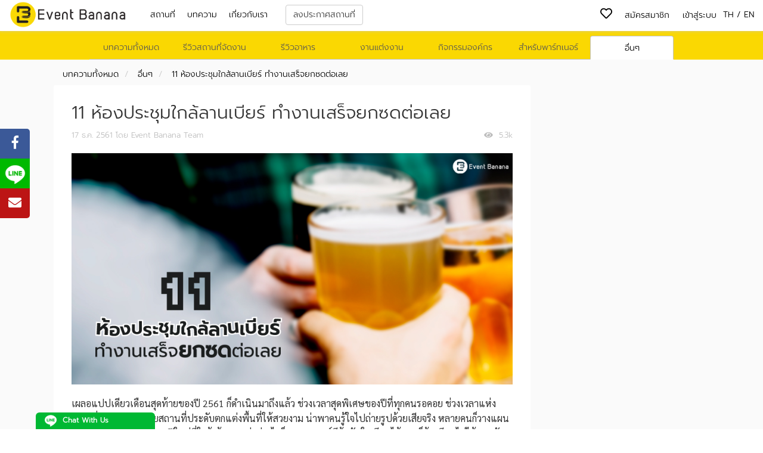

--- FILE ---
content_type: text/html; charset=utf-8
request_url: https://www.eventbanana.com/th/blogs/venue-meetingroom-near-beer-garden
body_size: 49248
content:



<!DOCTYPE html>
<html>
<head>
    <meta charset="utf-8" />
    
        <meta name="description" content="ปีใหม่แล้วยังต้องทำงาน? ออกไปหาที่ทำข้างนอกสิ เสร็จแล้วตะลุยราตรีต่อที่ลานเบียร์กันไปเลย มาดู 11 ห้องประชุมใกล้ลานเบียร์ท็อปฮิต ทำงานเสร็จซดต่อทันที">
    
    <meta property="og:url" content="https://www.eventbanana.com/th/blogs/venue-meetingroom-near-beer-garden" />
    <meta property="og:type" content="website" />
    <meta property="og:title" content="EventBanana - 11 ห้องประชุมใกล้ลานเบียร์ ทำงานเสร็จยกซดต่อเลย" />
    <meta property="og:description" content="11 ห้องประชุมใกล้ลานเบียร์ ทำงานเสร็จยกซดต่อเลย" />
    <meta property="og:image" content="https://res.cloudinary.com/eddypisit/image/upload/c_fill,h_630,w_1200/g4z9fbgfijawdxm7wihg" />

    <link rel="canonical" href="https://www.eventbanana.com/th/blogs/venue-meetingroom-near-beer-garden">
    <link rel="alternate" href="https://www.eventbanana.com/th/blogs/venue-meetingroom-near-beer-garden" hreflang="th-TH" />


    
    <meta content='width=device-width, initial-scale=1.0, maximum-scale=1.0, user-scalable=0' name='viewport' />
    <link rel="shortcut icon" href="/favicon.ico" type="image/x-icon">
    <link rel="icon" href="/favicon.ico" type="image/x-icon">
    <title>11 ห้องประชุมใกล้ลานเบียร์ ทำงานเสร็จยกซดต่อเลย | Event Banana</title>
    
    
    <link href="/fonts/fontawesome5/all.min.css" rel="stylesheet" />

    <script>
        function loadCSS(e, n, o, t) { "use strict"; var d = window.document.createElement("link"), i = n || window.document.getElementsByTagName("script")[0], s = window.document.styleSheets; return d.rel = "stylesheet", d.href = e, d.media = "only x", t && (d.onload = t), i.parentNode.insertBefore(d, i), d.onloadcssdefined = function (n) { for (var o, t = 0; t < s.length; t++)s[t].href && s[t].href.indexOf(e) > -1 && (o = !0); o ? n() : setTimeout(function () { d.onloadcssdefined(n) }) }, d.onloadcssdefined(function () { d.media = o || "all" }), d }

    </script>
    <script>
        
        
        loadCSS('/Content/remodal/remodal.css');
        loadCSS('/Content/remodal/remodal-default-theme.css');
        loadCSS('/Content/register-login-modal.css');
        loadCSS('/Content/favorite.css');

        loadCSS('/Content/intl-tel/intlTelInputStyle.css');
        loadCSS('/Content/bootstrap-pincode/bootstrap-pincode-input.css');
        loadCSS('/Content/click-to-call-model.css');
        loadCSS('/Content/hamburgers.css');
    </script>
    <noscript>
        


        <link href="/Content/remodal/remodal.css" rel="stylesheet">
        <link href="/Content/remodal/remodal-default-theme.css" rel="stylesheet">
        <link href="/Content/register-login-modal.css" rel="stylesheet">
        <link href="/Content/favorite.css" rel="stylesheet">
        <link href="/Content/click-to-call-model.css" rel="stylesheet">
        <link href="/Content/hamburgers.css" rel="stylesheet">

    </noscript>
    <link href="/Content/css?v=EjW9u054w9vmCtuU6piFt1rFioUfhj6V25SMKcyBBw01" rel="stylesheet"/>

    
    <link href='https://fonts.googleapis.com/css?family=Roboto:300,400,500,700' rel='stylesheet' type='text/css'>
    <link href="https://fonts.googleapis.com/icon?family=Material+Icons" rel="stylesheet">
    <link href="/Content/SlickCarousel/slick.css" rel="stylesheet">
    <link href="/Content/SlickCarousel/slick-theme.css" rel="stylesheet">
    <link href="/Content/search-autocomplete-loading.css" rel="stylesheet">
    <link href="/Content/jquery.auto-complete.css" rel="stylesheet">
    <link href="/Content/blog.css" rel="stylesheet">
    <link href="/Content/blog-category.css" rel="stylesheet">
    <style>
        h1 {
            display: inline;
            padding: 20px;
            font-size: 30px;
        }

        .home-input .popover {
            min-height: unset;
        }

        .preview-mode {
            position: fixed;
            top: 200px;
            right: 20px;
            z-index: 1034;
            background-color: #fff;
            padding: 15px 20px;
            border-radius: 5px;
            webkit-box-shadow: 0px 0px 5px 1px rgba(204, 204, 204,1);
            -moz-box-shadow: 0px 0px 5px 1px rgba(204, 204, 204,1);
            box-shadow: 0px 0px 5px 1px rgba(204, 204, 204,1);
        }

            .preview-mode .btn {
                display: block;
                margin-bottom: 10px;
            }

        .tag {
            font-size: 16px;
            line-height: 17px;
            color: rgb(124, 120, 120);
            height: 32px;
            display: inline-block;
            background-color: rgb(231, 231, 231);
            padding: 8px 12px;
            margin: 0px 5px 5px 0px;
            border-radius: 30px;
        }

        .img-css img {
            height: 100%;
            width: 100%;
        }
    </style>

    
    
    

        <!-- Google Tag Manager -->
        <script>
            (function (w, d, s, l, i) {
                w[l] = w[l] || []; w[l].push({
                    'gtm.start':
                        new Date().getTime(), event: 'gtm.js'
                }); var f = d.getElementsByTagName(s)[0],
                    j = d.createElement(s), dl = l != 'dataLayer' ? '&l=' + l : ''; j.async = true; j.src =
                        'https://www.googletagmanager.com/gtm.js?id=' + i + dl; f.parentNode.insertBefore(j, f);
            })(window, document, 'script', 'dataLayer', 'GTM-528F387');

            function loadCSS(e, n, o, t) { "use strict"; var d = window.document.createElement("link"), i = n || window.document.getElementsByTagName("script")[0], s = window.document.styleSheets; return d.rel = "stylesheet", d.href = e, d.media = "only x", t && (d.onload = t), i.parentNode.insertBefore(d, i), d.onloadcssdefined = function (n) { for (var o, t = 0; t < s.length; t++)s[t].href && s[t].href.indexOf(e) > -1 && (o = !0); o ? n() : setTimeout(function () { d.onloadcssdefined(n) }) }, d.onloadcssdefined(function () { d.media = o || "all" }), d }

        </script>
        <!-- End Google Tag Manager -->


</head>
<body class="venue-layout">
    <div class="body-overlay"></div>
        <!-- Google Tag Manager (noscript) -->
        <noscript>
            <iframe src="https://www.googletagmanager.com/ns.html?id=GTM-528F387"
                    height="0" width="0" style="display:none;visibility:hidden"></iframe>
        </noscript>
        <!-- End Google Tag Manager (noscript) -->

    <nav class="navbar navbar-fixed-top">
        <div class="nav-content">
            <div class="container-navbar-top">
                <div class="navbar-header">
                    
                    <button class="navbar-toggle hamburger hamburger--collapse" type="button" data-toggle="collapse" data-target=".navbar-collapse">
                        <span class="hamburger-box">
                            <span class="hamburger-inner"></span>
                        </span>
                    </button>
                    <div class="short-list-menu-mobile">
                        <ul class="nav navbar-nav navbar-right nav-short-list">
    
    <li class="favorite-menu-icon">
        <i class="far fa-heart"></i>
        <span class="favorite-menu-number">0</span>
    </li>

</ul>

                    </div>


                    <a href="/th" class="navbar-brand" title="Event Banana"><img src="/Images/eventbanana-logo.png" id="full-logo" class="logo hidden-xs" /></a>
                    <a href="/th" class="navbar-brand" title="Event Banana"><img src="/Images/eventbanana-logo-only.png" id="full-logo-small" class="logo visible-xs" /></a>
                    <div style="position:relative">
                        <div style="position:absolute;top:0;left:0;"></div>
                    </div>
                </div>

                <div class="navbar-collapse collapse" style="align-content: center;">
                    <ul class="nav navbar-nav">
                        <li><a href="/th/venue" title="Event Banana Venue">สถานที่</a></li>
                        
                        
                        
                        <li><a href="/Blog/BlogCategory">บทความ</a></li>
                        <li class="dropdown">
                            <a href="#" class="dropdown-toggle" data-toggle="dropdown">เกี่ยวกับเรา</a>
                            <ul class="dropdown-menu">
                                <li><a href="/Home/About">เราทำอะไร</a></li>
                                <li><a href="/Home/Career">ทำงานกับเรา</a></li>
                            </ul>
                        </li>




                            <li>
                                <div class="btn-group" style="margin-top: 8px; margin-left: 20px;">
                                    <a href="/th/PremiumVenue">
                                        <button type="button" class="btn btn-default dropdown-toggle">
                                            ลงประกาศสถานที่
                                        </button>
                                    </a>

                                </div>
                                    
                            </li>


                    </ul>

                    <div id="point-partial">
                        
                    </div>

                    <div id="login-partial">
                        
<div class="navbar-nav navbar-right language" style="padding-top:15px; padding-right:5px;">
    <a href="" class="setLang" data-lang="th-TH" data-lang-short="th">TH</a> / <a href="" class="setLang" data-lang="en-US" data-lang-short="en">EN</a>
</div>

    <ul class="nav navbar-nav navbar-right">
        
        
        <li><a class="btn btn-link" id="registerLink" style="text-align:left !important">สมัครสมาชิก</a></li>
        <li><a class="btn btn-link btn-loginLink" id="loginLink" style="text-align:left !important">เข้าสู่ระบบ</a></li>
    </ul>
<script>
    function onsubmit_logout() {
        sessionStorage.removeItem(CHATUSERID);
        sessionStorage.removeItem(CHATUSERNICK);
        
        sessionStorage.removeItem("channelafter");
        
        document.getElementById('logoutForm').submit();
    }
</script>
                    </div>
                        <div class="hidden-xs hidden-sm  short-list-menu-desktop">
                            <ul class="nav navbar-nav navbar-right nav-short-list">
    
    <li class="favorite-menu-icon">
        <i class="far fa-heart"></i>
        <span class="favorite-menu-number">0</span>
    </li>

</ul>

                        </div>


                </div>
            </div>

        </div>
<div style="position: relative; width: 100%;">
    <div id="shortlistPanel" class="lpad">
        <h3 class="text-center">สถานที่ที่คุณสนใจ</h3>
        <p id="shortlistString"></p>
        <div class="row">
            <div class="col-md-12 text-center" id="shortlistCardContainer">
            </div>
            <div class="col-md-12 text-center">
                <div class="short-list-footers">
                    <a class="btn hcenter btn-eventbanana-salmon" id="createEvent" ><span class="glyphicon glyphicon-send"></span>&nbsp; เช็คราคาฟรี</a>
                    <div class="sm-tmargin">
                        <span class="hcenter">จากทุกที่ที่คุณสนใจ เพียง 3 นาทีเท่านั้น</span>
                    </div>
                </div>
                <div class="empty-short-list-footers">
                    <i class="fa fa-shopping-cart"></i>
                    <p >
                        เพิ่มสถานที่ที่คุณสนใจ และขอใบเสนอราคา<br>จากทุกสถานที่ที่คุณเลือกพร้อมกันในครั้งเดียว
                    </p>
                    <a href="/Seeker/SearchVenue">เริ่มหาสถานที่กันเลย!</a>
                </div>
            </div>
        </div>
    </div>
</div>


    </nav>

    
    
    <div class="container body-content">
        <div class="body-content-div" style="min-height: 800px;">
            







<div class="blog-category-nav" style="position: relative; z-index: 99;">
    <!-- Top Navigation Menu -->
<div class="topnav">
    
    <ul class="nav nav-tabs-first-mobile">
        <li role="presentation" class="nav-item active" id="navCategoryType">
            <a data-toggle="tab" class="nav-link" onclick="linkCategoryView(null)"></a>
        </li>
    </ul>
    <div id="myLinks">
        <ul class="nav nav-tabs-mobile">
            <li role="presentation" class="nav-item " id="navCategoryType">
                <a data-toggle="tab" class="nav-link" onclick="linkCategoryView(null)">บทความทั้งหมด</a>
            </li>
            <li role="presentation" class="nav-item" id="navCategoryType1">
                <a data-toggle="tab" class="nav-link" onclick="linkCategoryView(1)">รีวิวสถานที่จัดงาน</a>
            </li>
            <li role="presentation" class="nav-item" id="navCategoryType2">
                <a data-toggle="tab" class="nav-link" onclick="linkCategoryView(2)">รีวิวอาหาร</a>
            </li>
            <li role="presentation" class="nav-item" id="navCategoryType3">
                <a data-toggle="tab" class="nav-link" onclick="linkCategoryView(3)">งานแต่งงาน</a>
            </li>
            <li role="presentation" class="nav-item" id="navCategoryType4">
                <a data-toggle="tab" class="nav-link" onclick="linkCategoryView(4)">กิจกรรมองค์กร</a>
            </li>
            <li role="presentation" class="nav-item" id="navCategoryType5">
                <a data-toggle="tab" class="nav-link" onclick="linkCategoryView(5)">สำหรับพาร์ทเนอร์</a>
            </li>
            <li role="presentation" class="nav-item" id="navCategoryType6">
                <a data-toggle="tab" class="nav-link" onclick="linkCategoryView(6)">อื่นๆ</a>
            </li>
        </ul>
    </div>
    <a href="javascript:void(0);" class="icon" onclick="showHamburgerMenu()">
        <i class="fa fa-bars"></i>
    </a>
</div>
<div class="custom-nav col-md-12">
    <ul class="nav nav-tabs">
        <li role="presentation" id="navCategoryTypeDesktop" class="nav-link active">
            <a href="/Blog/BlogCategory" title="บทความทั้งหมด">บทความทั้งหมด</a>
        </li>
        <li role="presentation" id="navCategoryTypeDesktop1" class="nav-item">
            <a href="/Blog/BlogCategory?categoryType=1" title="รีวิวสถานที่จัดงาน">รีวิวสถานที่จัดงาน</a>
        </li>
        <li role="presentation" id="navCategoryTypeDesktop2" class="nav-item">
            <a href="/Blog/BlogCategory?categoryType=2" title="รีวิวอาหาร">รีวิวอาหาร</a>
        </li>
        <li role="presentation" id="navCategoryTypeDesktop3" class="nav-item">
            <a href="/Blog/BlogCategory?categoryType=3" title="งานแต่งงาน">งานแต่งงาน</a>
        </li>
        <li role="presentation" id="navCategoryTypeDesktop4" class="nav-item">
            <a href="/Blog/BlogCategory?categoryType=4" title="กิจกรรมองค์กร">กิจกรรมองค์กร</a>
        </li>
        <li role="presentation" id="navCategoryTypeDesktop5" class="nav-item">
            <a href="/Blog/BlogCategory?categoryType=5" title="สำหรับพาร์ทเนอร์">สำหรับพาร์ทเนอร์</a>
        </li>
        <li role="presentation" id="navCategoryTypeDesktop6" class="nav-item">
            <a href="/Blog/BlogCategory?categoryType=6" title="อื่นๆ">อื่นๆ</a>
        </li>
    </ul>
</div>
</div>

<div>
    <ol class="custom-breadcrumb breadcrumb" style="padding-top: 65px">
        <li class="active" style="cursor: pointer;">
            <a href="/Blog/BlogCategory" title="บทความทั้งหมด">บทความทั้งหมด</a>
        </li>
                <li class="active" style="cursor: pointer;">
                    <a href="/Blog/BlogCategory?categoryType=6" title="อื่นๆ">อื่นๆ</a>
                </li>

        <li>
            <a href="https://www.eventbanana.com/th/blogs/venue-meetingroom-near-beer-garden" title="11 ห้องประชุมใกล้ลานเบียร์ ทำงานเสร็จยกซดต่อเลย">11 ห้องประชุมใกล้ลานเบียร์ ทำงานเสร็จยกซดต่อเลย</a>
        </li>
    </ol>
</div>

<div class="blog-container blog-view">
    <div class="container blog-session" style="padding: 30px 30px 30px;">     
        <div class="row">
            <div class="col-lg-12">
                <h1 class="blog-title">11 ห้องประชุมใกล้ลานเบียร์ ทำงานเสร็จยกซดต่อเลย</h1>
                <div class="blog-post-meta">
                    <div class="view-counter">
                        <i class="fa fa-eye"></i>
                        <span class="view-number">5.3k</span>
                    </div>
                    <span class="post-timestamp">
                        17 ธ.ค. 2561
                    </span>
                    <span class="post-author vcard">
                        โดย Event Banana Team
                    </span>
                    <div class="fb-share-button" data-href="https://www.eventbanana.com/th/blogs/venue-meetingroom-near-beer-garden" data-layout="button_count" data-size="small" data-mobile-iframe="true">
                        <a class="fb-xfbml-parse-ignore" target="_blank">Share</a>
                    </div>

                </div>


                <div class="blog-content blog-body">
                    <div style="text-align: center;"><span style="font-size:18px"><img alt="" src="https://eventbanana.blob.core.windows.net/blogcontainer/f2beaad-5edd.jpg" style="width:100%" /></span></div>
<br />
<span style="font-family:prompt"><span style="font-size:18px"><span style="font-size:16px"><span style="font-family:sarabun">เผลอแปปเดียวเดือนสุดท้ายของปี 2561 ก็ดำเนินมาถึงแล้ว ช่วงเวลาสุดพิเศษของปีที่ทุกคนรอคอย ช่วงเวลาแห่งความชื่นชมยินดี หลายสถานที่ประดับตกแต่งพื้นที่ให้สวยงาม น่าพาคนรู้ใจไปถ่ายรูปด้วยเสียจริง หลายคนก็วางแผนเตรียมการสำหรับวันหยุดปีใหม่ที่ใกล้เข้ามา แต่อย่างไรก็ตาม รถยนต์มีล้อฉันใด มีคนได้หยุดก็ต้องมีคนไม่ได้หยุดฉันนั้น วันนี้ Event Banana เอาใจคนที่ยังต้องทำงานในช่วงใกล้วันหยุดปีใหม่ ด้วยการรวบรวมห้องประชุมใกล้ลานเบียร์ชื่อดังรอบกรุงมาไว้ให้คุณ ใกล้ที่ไหนพาทีมไปทำงานที่นั่น ทำงานเสร็จก็ออกมานั่งชิลรับลมหนาวกันได้เลย จะมีที่ไหนบ้างไปดูกัน</span></span><br />
&nbsp;</span></span>

<h3><span style="font-size:18px"><span style="font-family:prompt"><strong>1. Central World | วันที่จัดงาน 29 พ.ย. - 31 ธ.ค. 61</strong></span></span></h3>
<span style="font-family:prompt"> <strong> </strong></span>

<p><span style="font-family:sarabun"><span style="font-size:16px">พูดถึงลานเบียร์ที่แรกที่ทุกคนนึกถึงคงหนีไม่พ้น Central World ลานเบียร์ชื่อดังที่ชีวิตนี้ต้องไปสักครั้ง จัดกันยาวๆตั้งแต่ต้นเดือนพฤศจิกายนยาวไปถึงสิ้นเดือนธันวาคมกันเลยทีเดียว</span></span></p>
<span style="font-family:prompt"> <span style="font-size:18px"> &nbsp;</span></span>

<p><span style="font-family:prompt"><u><strong><span style="font-size:18px"><strong>ห้องประชุมใกล้เคียง </strong></span></strong></u></span></p>
<span style="font-size:18px"><span style="font-family:prompt"> <strong><span style="color:#FF8C00"> </span><span style="color:#FF8C00">1.1 Linuxx (President Tower)</span></strong></span></span>

<p><span style="font-family:prompt"><span style="font-size:16px"><img alt="" src="https://eventbanana.blob.core.windows.net/blogcontainer/5252066-72ce.png" style="height:30px; width:25px" /><strong><strong> </strong></strong>973 President Tower ชั้น 11 ถนนเพลินจิต ลุมพินี ปทุมวัน กรุงเทพฯ<br />
<img alt="" src="https://eventbanana.blob.core.windows.net/blogcontainer/5252066-72ce.png" style="height:30px; width:25px" />&nbsp; ห่างจาก CTW&nbsp; 200 เมตร เดินไปประมาณ 2 นาที</span><strong> </strong></span></p>
<span style="font-family:prompt"> <strong> </strong></span>

<p style="text-align:center"><span style="font-family:prompt"><strong><span style="font-size:18px"><img src="https://lh6.googleusercontent.com/zrzYpCDtXDlHP8HX_FDj_q2cZxUTmIrupAOz5i5-ni3qBd9FBdbpVL962-XgGLlrI7DGckaBEBejUhJ3Cicvxo5rANrIcItSEy4tQVGGaCfCLPflcP0YuICHA87gFYToGg2Z0-gw" style="border:medium none; margin:10px; transform:rotate(0rad); width:85%" /></span></strong></span></p>
<span style="font-family:prompt"> <span style="font-size:18px"><span style="font-family:sarabun"><a href="https://www.eventbanana.com/Seeker/VenueDetail/1419" style="text-decoration:none;"><u>Linuxx</u></a> </span><span style="font-size:16px"><span style="font-family:sarabun">ตั้งอยู่ที่ President Tower ชั้น 11 บนถนนเพลินจิต บริการให้เช่าห้องประชุมขนาดเล็ก จำนวน 4-12 ท่าน (U-Shape) เดินทางสะดวกห่างจาก BTS ชิดลมเพียง 60 เมตรเท่านั้น ประชุมเสร็จก็ชวนทีมไปลานเบียร์ Central World ได้เลย ใช้เวลาเดินทางเพียง 2 นาทีเท่านั้น นั่งฟังดนตรีสดจิบเบียร์ชิลๆ ยาวไปได้ถึงเที่ยงคืนเลย</span></span></span><span style="font-size:16px"><span style="font-family:sarabun"> &nbsp;</span></span></span><br />
&nbsp;
<div style="text-align: center;">&nbsp;
<div style="text-align: center;"><span style="font-family:prompt"><span style="font-size:16px"><strong><em><a href="https://www.eventbanana.com/Seeker/VenueDetail/287/furama-silom-bangkok"><img alt="" src="https://eventbanana.blob.core.windows.net/blogcontainer/a8b1729-df00.jpg" style="height:38px; opacity:0.9; width:200px" /></a></em></strong></span></span></div>
<br />
<span style="font-family:prompt"><img alt="" src="https://eventbanana.blob.core.windows.net/blogcontainer/b704dbb-f8a9.png" style="height:20px; text-align:center; width:420px" /></span></div>
<br />
<span style="font-family:prompt"><strong><span style="font-size:18px">&nbsp;</span> </strong></span>

<h3><span style="font-size:18px"><span style="font-family:prompt"><strong>2. The Street Ratchada | วันที่จัดงาน: 29 พ.ย. - 31 ธ.ค. 61</strong></span></span></h3>
<span style="font-family:prompt"> <strong> <strong> </strong> </strong></span>

<p><span style="font-size:16px"><span style="font-family:sarabun">มาต่อกันที่ The Street Ratchada จัดกันยาวๆตั้งแต่ 29 พฤศจิกายน ไปจนถึงสิ้นเดือนธันวาคม เดินทางสะดวกด้วยรถไฟฟ้ามาลงที่สถานีศูนย์วัฒนธรรม</span></span></p>
<span style="font-family:prompt"> <strong> <strong> <span style="font-size:18px"> &nbsp;</span> </strong> </strong></span>

<p><span style="font-size:18px"><span style="font-family:prompt"><u><strong><strong><strong>ห้องประชุมใกล้เคียง </strong></strong></strong></u></span></span></p>
<span style="font-size:18px"> <span style="font-family:prompt"> <strong> <strong> </strong> </strong><strong><span style="color:#FF8C00">2.1 Fortune&#39;s Club</span></strong></span></span>

<p><span style="font-family:prompt"><img alt="" src="https://eventbanana.blob.core.windows.net/blogcontainer/5252066-72ce.png" style="height:30px; width:25px" /><span style="font-size:16px"><strong><strong> </strong></strong>1,3,5,7 ถนน รัชดาภิเษก แขวงดินแดง เขตดินแดง กรุงเทพฯ<br />
<img alt="" src="https://eventbanana.blob.core.windows.net/blogcontainer/5252066-72ce.png" style="height:30px; width:25px" />&nbsp; ห่างจาก The Street Ratchada: 1 สถานีรถไฟฟ้าใต้ดิน</span></span></p>
<span style="font-family:prompt"> <strong> <strong> </strong> </strong></span>

<p style="text-align:center"><span style="font-family:prompt"><strong><strong><span style="font-size:18px"><img src="https://lh4.googleusercontent.com/J85U2Zo8_oJlzDBaP_PkFQaqt59QpVGXZMgiJcZqKIa2IIw81ipFBk1LDMoz00IvzzLRxDeMLe0unGUF0l1XUxOzhPR8z06iubm7WMzVt-M4RCUTR2PjPvO7bNuCUkMUTdO6A5wq" style="border:medium none; margin:10px; transform:rotate(0rad); width:85%" /></span></strong></strong></span></p>

<p><span style="font-family:prompt"><span style="font-size:18px"><span style="font-size:16px"><span style="font-family:sarabun"><a href="https://www.eventbanana.com/Seeker/VenueDetail/1157" style="text-decoration:none;"><u>Fortune&#39;s Club</u></a> ห้องประชุมแบบกึ่งทางการเหมาะสำหรับการประชุมหลากหลายรูปแบบ ไม่ว่าจะเป็นการคุยงานแบบสบายๆ นัดพบลุกค้าคนสำคัญ หรือสัมมนาให้ความรู้ ภายในห้องรองรับผู้ร่วมงานได้ 40 ท่าน เลือกจัดโต๊ะได้ทั้งแบบโต๊ะเลคเชอร์และโซฟา</span></span></span></span></p>

<div style="text-align: center;"><span style="font-family:prompt"><span style="font-size:16px"><strong><em><a href="https://www.eventbanana.com/Seeker/VenueDetail/1157"><img alt="" src="https://eventbanana.blob.core.windows.net/blogcontainer/a8b1729-df00.jpg" style="height:38px; opacity:0.9; width:200px" /></a></em></strong></span></span><br />
<br />
<img alt="" src="https://eventbanana.blob.core.windows.net/blogcontainer/b704dbb-f8a9.png" style="font-family:prompt; height:20px; text-align:center; width:420px" /></div>

<p style="text-align:center">&nbsp;</p>
<span style="font-family:prompt"> <strong><strong><span style="font-size:18px">&nbsp;</span> </strong> </strong></span>

<p><span style="font-family:prompt"><strong><span style="font-size:18px"><span style="color:#FF8C00">2.2 iStudy Working Space</span></span></strong><br />
<span style="font-size:16px"><img alt="" src="https://eventbanana.blob.core.windows.net/blogcontainer/5252066-72ce.png" style="height:30px; width:25px" /><strong><strong> </strong></strong>7 fortune town (room X03-11-12) กรุงเทพฯ<br />
<img alt="" src="https://eventbanana.blob.core.windows.net/blogcontainer/5252066-72ce.png" style="height:30px; width:25px" /> ห่างจาก The Street Ratchada: 1 สถานีรถไฟฟ้าใต้ดิน</span></span></p>
<span style="font-family:prompt"> <strong> <strong> </strong> </strong></span>

<p style="text-align:center"><span style="font-family:prompt"><strong><strong><span style="font-size:18px"><img src="https://lh4.googleusercontent.com/efXOowxAvEZa3SCU6oD80-KvgJhorqwifSfv6AWepq2s6pTuUhXqpzlNQsxRZWDZLdwq_MknYfUwlwhl4LWG12jVJH-TjCpbo-VE8oPIh9AAP49XvI1wEiCw-mcTln2647kDzKzQ" style="border:medium none; margin:10px; transform:rotate(0rad); width:85%" /></span></strong></strong></span></p>

<p><span style="font-family:prompt"><span style="font-size:18px"><span style="font-family:sarabun"><span style="font-size:16px"><a href="https://www.eventbanana.com/Seeker/VenueDetail/1503" style="text-decoration:none;"><u>iStudy Working Space</u></a></span></span> <span style="font-family:sarabun">เวิร์กกิ้งสเปซทำเลดี เดินทางสะดวกใกล้สถานีรถไฟฟ้าใต้ดินพระราม 9 ตั้งอยู่ที่ชั้นใต้ดินห้าง IT Mall อาคารฟอร์จูนทาวน์ มีห้องประชุมหลายขนาดรองรับผู้เข้าร่วมประชุมได้ตั้งแต่ 8-24 ท่าน ให้ท่านได้เลือกใช้ตามความต้องการ</span></span></span><br />
&nbsp;</p>

<div style="text-align: center;"><span style="font-family:prompt"><span style="font-size:16px"><strong><em><a href="https://www.eventbanana.com/Seeker/VenueDetail/1503"><img alt="" src="https://eventbanana.blob.core.windows.net/blogcontainer/a8b1729-df00.jpg" style="height:38px; opacity:0.9; width:200px" /></a></em></strong></span></span></div>

<p style="text-align:center"><br />
<span style="font-family:prompt"><img alt="" src="https://eventbanana.blob.core.windows.net/blogcontainer/b704dbb-f8a9.png" style="height:20px; text-align:center; width:420px" /></span></p>
<span style="font-family:prompt"> <span style="font-size:18px"> &nbsp;</span> <strong><strong>&nbsp; </strong> </strong></span>

<h3><span style="font-size:18px"><span style="font-family:prompt"><strong>3. Siam Paragon | วันที่จัดงาน: 8 ธ.ค. 61 - 7 ม.ค. 62</strong></span></span></h3>
<span style="font-family:prompt"> <strong><strong> <strong> </strong> </strong></strong></span>

<p><span style="font-size:16px"><span style="font-family:sarabun">มาต่อกันที่ลานเบียร์สยามพารากอน ความพิเศษของที่นี่คือจัดยาวไปถึงวันที่ 7 มกราคม 2562 มาพร้อมกับการแสดงสดของศิลปินมากหน้าหลายตา และอาหารรสเลิศจากเชฟชื่อดัง</span></span></p>
<span style="font-family:prompt"> <strong><strong> <strong> <span style="font-size:18px"> &nbsp;</span> </strong> </strong></strong></span>

<p><span style="font-family:prompt"><u><strong><strong><strong><span style="font-size:18px"><strong>ห้องประชุมใกล้เคียง </strong></span></strong></strong></strong></u></span></p>
<span style="font-family:prompt"> <strong><strong> <strong> </strong> </strong></strong></span>

<p><span style="font-family:prompt"><span style="color:#FF8C00"><strong><span style="font-size:18px">3.1 The Fin Hub</span></strong></span><br />
<span style="font-size:16px"><img alt="" src="https://eventbanana.blob.core.windows.net/blogcontainer/5252066-72ce.png" style="height:30px; width:25px" /><strong><strong> </strong></strong>430/25 ซอย สยามสแควร์9 ถนน จุฬา64 (ตรงข้ามศูนย์หนังสือจุฬา) แขวงปทุมวัน เขตปทุมวัน กรุงเทพฯ<br />
<img alt="" src="https://eventbanana.blob.core.windows.net/blogcontainer/5252066-72ce.png" style="height:30px; width:25px" />&nbsp; ห่างจากสยามพารากอน: 600 เมตร เดินเท้าได้ประมาณ 9 นาที</span></span></p>

<p style="text-align:center"><span style="font-family:prompt"><strong><strong><strong><span style="font-size:18px"><img src="https://lh4.googleusercontent.com/G362GKSAMlB9rhcRYkmsvWlOAzz-WIfld04fEiWRBtdmLl3dAdgphbC390-ahq_hivmC8_k-AZI0QurSfLfKBmQCTnFzhSZRBud3k-zxy1aGwGmO_dxRzDvCfmyWKQKS-_l4E8Xs" style="border:medium none; margin:10px; transform:rotate(0rad); width:85%" /></span></strong></strong></strong></span></p>
<span style="font-family:prompt"> <strong><strong> <strong> </strong> </strong></strong></span>

<p><span style="font-family:prompt"><span style="font-size:18px"><span style="font-size:16px"><span style="font-family:sarabun"><a href="https://www.eventbanana.com/Seeker/VenueDetail/1495/the-fin-hub" style="text-decoration:none;"><u>The Fin Hub</u></a></span></span> <span style="font-family:sarabun"><span style="font-size:16px">ตั้งอยู่ที่สยามซอย 9 เดินทางสะดวก ใจกลางสยาม ด้านในตกแต่งเก๋ไก๋ สีสันฉูดฉาด ถูกใจสายอาร์ตแน่นอน มีห้องประชุมให้เช่าหลายขนาดตามความต้องการตั้งแต่ประชุมเล็กๆแบบเป็นส่วนตัว 5-10 คน ไปจนถึงประชุมสัมมนาขนาดใหญ่ 100 คน</span></span></span></span><br />
&nbsp;</p>

<div style="text-align: center;"><span style="font-family:prompt"><span style="font-size:16px"><strong><em><a href="https://www.eventbanana.com/Seeker/VenueDetail/1495/the-fin-hub"><img alt="" src="https://eventbanana.blob.core.windows.net/blogcontainer/a8b1729-df00.jpg" style="height:38px; opacity:0.9; width:200px" /></a></em></strong></span></span><br />
<br />
<img alt="" src="https://eventbanana.blob.core.windows.net/blogcontainer/b704dbb-f8a9.png" style="font-family:prompt; height:20px; text-align:center; width:420px" /></div>

<p style="text-align:center">&nbsp;</p>
<span style="font-family:prompt"> <strong><strong>&nbsp; <strong> <span style="font-size:18px"> </span></strong></strong></strong></span>

<p><span style="font-family:prompt"><span style="color:#FF8C00"><strong><span style="font-size:18px">3.2 Sofinspace</span></strong></span><br />
<span style="font-size:16px"><img alt="" src="https://eventbanana.blob.core.windows.net/blogcontainer/5252066-72ce.png" style="height:30px; width:25px" /> ซอยสยามสแควร์ 1 ถนนพระราม 1 แขวงปทุมวัน เขตปทุมวัน กรุงเทพฯ<br />
<img alt="" src="https://eventbanana.blob.core.windows.net/blogcontainer/5252066-72ce.png" style="height:30px; width:25px" /> ห่างจากสยามพารากอน: 600 เมตร เดินเท้าได้ประมาณ 9 นาที&nbsp; </span></span><br />
&nbsp;</p>
<span style="font-family:prompt"> <strong><strong> <strong> </strong> </strong></strong></span>

<p style="text-align:center"><span style="font-family:prompt"><strong><strong><strong><span style="font-size:18px"><img src="https://lh6.googleusercontent.com/Ln7uCOAOaP0CmXFdlid5-gr5K6bnph1SlQWKjywp5f_ZFm8M3_Y3kgwNY2GY5Y8givD6HqvovjfJFgnOMd1Pyo2OToyAO0fpCtiKysogUL9GA1pO4NuUhef7x9dv28Yit21sUVUt" style="border:medium none; margin:10px; transform:rotate(0rad); width:85%" /></span></strong></strong></strong></span></p>

<p><span style="font-family:prompt"><span style="font-size:18px"><span style="font-family:sarabun"><span style="font-size:16px"><a href="https://www.eventbanana.com/Seeker/VenueDetail/1304" style="text-decoration:none;"><u>Sofinspace</u></a> อีกหนึ่งสถานที่จัดงานเอนกประสงค์ สามารถจัดงานได้หลากหลายทั้งประชุมสัมมนา ที่สำคัญคือ มีสตูดิโอให้เช่าสำหรับถ่ายภาพ พร้อมอุปกรณ์ครบครัน ห้องประชุมรองรับผู้ร่สมงานได้ตั้งแต่ 50-80 คน และมีห้องว่างสำหรับงานเปิดตัวสินค้าที่รองรับผู้ร่วมงานได้ถึง 100 คน</span></span></span><span style="font-family:sarabun"><span style="font-size:16px"> &nbsp;</span></span></span></p>

<div style="text-align: center;">&nbsp;</div>

<div style="text-align: center;"><span style="font-family:prompt"><span style="font-size:16px"><strong><em><a href="https://www.eventbanana.com/Seeker/VenueDetail/1304"><img alt="" src="https://eventbanana.blob.core.windows.net/blogcontainer/a8b1729-df00.jpg" style="height:38px; opacity:0.9; width:200px" /></a></em></strong></span></span></div>

<p style="text-align:center"><br />
<span style="font-family:prompt"><img alt="" src="https://eventbanana.blob.core.windows.net/blogcontainer/b704dbb-f8a9.png" style="height:20px; text-align:center; width:420px" /></span></p>

<div style="text-align: center;">&nbsp;</div>
<span style="font-family:prompt"> <strong><strong><strong>&nbsp; </strong> </strong></strong></span>

<h3><span style="font-size:18px"><span style="font-family:prompt"><strong>4. Asiatique | วันที่จัดงาน: &nbsp;14 - 31 ธ.ค. 61</strong></span></span></h3>
<span style="font-family:prompt"> <strong><strong><strong> <strong> </strong> </strong></strong></strong></span>

<p><span style="font-size:16px"><span style="font-family:sarabun">มาต่อกันที่แหล่งช็อปปิ้งริมแม่น้ำเจ้าพระยาอย่างเอเชียทีค ที่นี่ก็มีลานเบียร์ให้นักดื่มทั้งหลายมานั่งชิลรับลมเย็นๆ ริมแม่น้ำเจ้าพระยาเช่นกัน งานนี้มีตั้งแต่วันนี้ยาวไปจนถึงสิ้นเดือนธันวาคม 2561 กันเลย ชวนเพื่อนหรือคนรู้ใจมาเคาน์ดาวน์ด้วยกันนะ</span></span></p>
<span style="font-family:prompt"> <strong><strong><strong> <strong> <span style="font-size:18px"> &nbsp;</span> </strong> </strong></strong></strong></span>

<p><span style="font-family:prompt"><u><strong><strong><strong><strong><span style="font-size:18px"><strong>ห้องประชุมใกล้เคียง </strong></span></strong></strong></strong></strong></u></span></p>
<span style="font-family:prompt"> <strong><strong><strong> <strong> </strong> </strong></strong></strong></span>

<p><span style="font-family:prompt"><span style="color:#FF8C00"><strong><span style="font-size:18px">4.1 White Ivory Bed and Breakfast</span></strong></span><br />
<span style="font-size:16px"><img alt="" src="https://eventbanana.blob.core.windows.net/blogcontainer/5252066-72ce.png" style="height:30px; width:25px" /></span><span style="font-size:18px">&nbsp;</span><span style="font-size:16px"> 537 เจริญนคร แขวงบางลำภูล่าง เขตคลองสาน กรุงเทพฯ<br />
<img alt="" src="https://eventbanana.blob.core.windows.net/blogcontainer/5252066-72ce.png" style="height:30px; width:25px" />&nbsp; ห่างจากเอเชียทีค: 6 กิโลเมตร ขับรถประมาณ 10 นาที</span></span></p>

<p>&nbsp;</p>
<span style="font-family:prompt"> <strong><strong><strong> <strong> </strong> </strong></strong></strong></span>

<p style="text-align:center"><span style="font-family:prompt"><strong><strong><strong><strong><span style="font-size:18px"><img src="https://lh6.googleusercontent.com/AUXdu2lhz3Iagz_ViFq-By8O6srU9khSd_NrsmTpQY5iEzH_cIzdyq9S34_1O_qhPj0gQmN3VIBuY3UBodf7T3M-JaAtVOPuwBmINRRkR-m3Ohm8O2M_ZdqTFMhVDleikHr_4aVv" style="border:medium none; margin:10px; transform:rotate(0rad); width:85%" /></span></strong></strong></strong></strong></span></p>

<p><span style="font-family:prompt"><span style="font-size:18px"><span style="font-size:16px"><span style="font-family:sarabun"><a href="https://www.eventbanana.com/Seeker/VenueDetail/1081" style="text-decoration:none;"><u>White Ivory Bed and Breakfast</u></a></span></span> <span style="font-family:sarabun"><span style="font-size:16px">ร้านน่านั่งใกล้เอเชียทีค ใช้เวลาเดินทางประมาณ 10 นาทีเท่านั้น ด้านในตกแต่งสไตล์โมเดิร์น มีหลายโซนให้เลือกนั่ง เหมาะสำหรับการประชุมงานขนาดเล็ก ประมาณ 5-15 คน จะชวนพาร์ทเนอร์มาทำงานแบบส่วนตัว หรือนัดลูกค้าคนสำคัญมาคุยงานที่นี่ก็เลิศเลย</span></span></span></span><br />
&nbsp;</p>

<div style="text-align: center;"><span style="font-family:prompt"><span style="font-size:16px"><strong><em><a href="https://www.eventbanana.com/Seeker/VenueDetail/1081"><img alt="" src="https://eventbanana.blob.core.windows.net/blogcontainer/a8b1729-df00.jpg" style="height:38px; opacity:0.9; width:200px" /></a></em></strong></span></span></div>

<p style="text-align:center"><br />
<span style="font-family:prompt"><img alt="" src="https://eventbanana.blob.core.windows.net/blogcontainer/b704dbb-f8a9.png" style="height:20px; text-align:center; width:420px" /></span></p>

<p>&nbsp;</p>
<span style="font-family:prompt"> <strong><strong><strong><strong> </strong> </strong></strong></strong></span>

<h3><span style="font-family:prompt"><strong>5. Sathorn Square | วันที่จัดงาน: 17 - 28 ธ.ค. 61</strong></span></h3>
<span style="font-family:prompt"> <strong><strong><strong><strong> <strong> </strong> </strong></strong></strong></strong></span>

<p><span style="font-family:sarabun"><span style="font-size:16px">เอาใจคนทำงานด้วยการเอาลานเบียร์มาเปิดใกล้ๆที่ทำงานกันเลย ใครที่ไม่มีธุระที่ไหน ก่อนกลับก็ชวนเพื่อนๆมาดริ๊งก์กันได้ นัดกันได้ตั้งแต่วันนี้ถึงวันที่ 28 ธันวาคม 2561 นะจ้ะ</span></span></p>
<span style="font-family:prompt"> <strong><strong><strong><strong> <strong> <span style="font-size:18px"> &nbsp;</span> </strong> </strong></strong></strong></strong></span>

<p><span style="font-family:prompt"><u><strong><span style="font-size:18px">ห้องประชุมใกล้เคียง </span></strong></u></span></p>
<span style="font-family:prompt"> <strong><strong><strong><strong> <strong> </strong> </strong></strong></strong></strong></span>

<p><span style="font-family:prompt"><span style="color:#FF8C00"><strong><span style="font-size:18px">5.1 Victor Club at Sathorn Square</span></strong></span><br />
<span style="font-size:16px"><img alt="" src="https://eventbanana.blob.core.windows.net/blogcontainer/5252066-72ce.png" style="height:30px; width:25px" />&nbsp;ชั้น 8 อาคารสาทรแสควร์ ออฟฟิศ ทาวเวอร์ 98 ถนนสาทรเหนือ กรุงเทพฯ<br />
<img alt="" src="https://eventbanana.blob.core.windows.net/blogcontainer/5252066-72ce.png" style="height:30px; width:25px" /> ห่างจากสาธรสแควร์: 220 เมตร เดินไป 3 นาทีถึง</span></span></p>
<span style="font-family:prompt"> <strong><strong><strong><strong> <strong> </strong> </strong></strong></strong></strong></span>

<p style="text-align:center"><span style="font-family:prompt"><strong><strong><strong><strong><strong><span style="font-size:18px"><strong><img src="https://lh3.googleusercontent.com/KGcSbT_LgsWq-CW1ep4GzOUROmWvpq4Jd61WEsTrOLO-gDDMh8yRiClv_iGDH9CITAqLBTeWJtK7s0mK9qui4_cjqo59ULPR0h338L1bpl5pFCxAum06RBOoK7kP6hACVpubD5c4" style="border:medium none; margin:10px; transform:rotate(0rad); width:85%" /></strong></span></strong></strong></strong></strong></strong></span></p>
<span style="font-family:prompt"> <strong><strong><strong><strong> <strong> </strong> </strong></strong></strong></strong></span>

<p><span style="font-family:prompt"><span style="font-size:18px"><span style="font-family:sarabun"><span style="font-size:16px"><a href="https://www.eventbanana.com/Seeker/VenueDetail/1442/victor-club-at-sathorn-square" style="text-decoration:none;"><u>Victor Club at Sathorn Square</u></a> สถานที่จัดประชุมทำเลดีบนถนนาธรเหนือ การตกแต่งภายในสไตล์โมเดิร์น มีห้องประชุมให้เลือกใช้งานหลากหลายรูปแบบตามจำนวนผู้ร่วมงาน ได้ตั้งแต่ 20-250 ท่าน เลือกจัดโต๊ะได้ตามต้องการไม่ว่าจะเป็น Classroom, Theater หรือ U-Shape พร้อมอุปกรณ์อำนวยความสะดวกครบครัน</span></span></span></span><br />
&nbsp;</p>

<div style="text-align: center;"><span style="font-family:prompt"><span style="font-size:16px"><strong><em><a href="https://www.eventbanana.com/Seeker/VenueDetail/1442/victor-club-at-sathorn-square"><img alt="" src="https://eventbanana.blob.core.windows.net/blogcontainer/a8b1729-df00.jpg" style="height:38px; opacity:0.9; width:200px" /></a></em></strong></span></span></div>

<p style="text-align:center"><span style="font-family:prompt"><img alt="" src="https://eventbanana.blob.core.windows.net/blogcontainer/b704dbb-f8a9.png" style="height:20px; text-align:center; width:420px" /></span></p>
<span style="font-family:prompt"> &nbsp; <strong><strong><strong><strong> <strong> <span style="font-size:18px"> </span></strong></strong></strong></strong></strong><strong><strong><strong><strong><strong>&nbsp;</strong></strong></strong></strong></strong></span>

<h3><span style="font-size:18px"><span style="font-family:prompt"><strong>6. Gateway Bang Sue | วันที่จัดงาน: 14 - 31 ธ.ค. 61</strong></span></span></h3>
<span style="font-family:prompt"> <strong><strong><strong><strong><strong> <strong> </strong> </strong></strong></strong></strong></strong></span>

<p><span style="font-size:16px"><span style="font-family:sarabun">เปิดให้บริการแล้ว Gateway Bang Sue สถานที่เช็คอินใหม่ของชาวบางซื่อ &nbsp;เดินทางง่ายด้วยรถไฟฟ้าใต้ดิน มีรถ Shuttle Bus รับส่งระหว่างสถานีเตาปูน &ndash; เกตเวย์ แอท บางซื่อ ทุกวันตั้งแต่เวลา 10.00 &ndash; 22.00 น. &nbsp;มาพร้อมลานเบียร์และดนตรีสด ชวนเดอะแก๊งค์มานั่งได้เลย เริ่มตั้งแต่วันนี้ถึงธันวาคม 2561</span></span></p>
<span style="font-family:prompt"> <strong><strong><strong><strong><strong> <strong> <span style="font-size:18px"> &nbsp;</span> </strong> </strong></strong></strong></strong></strong></span>

<p><span style="font-family:prompt"><u><strong><strong><strong><strong><strong><strong><span style="font-size:18px"><strong>ห้องประชุมใกล้เคียง </strong></span></strong></strong></strong></strong></strong></strong></u></span></p>
<span style="font-family:prompt"> <strong><strong><strong><strong><strong> <strong> </strong> </strong></strong></strong></strong></strong></span>

<p><span style="font-family:prompt"><span style="color:#FF8C00"><strong><span style="font-size:18px">6.1 Ziniza The Boutique Service Apartment</span></strong></span><br />
<span style="font-size:16px"><img alt="" src="https://eventbanana.blob.core.windows.net/blogcontainer/5252066-72ce.png" style="height:30px; width:25px" />&nbsp;494 ถนนริมคลองประปาฝั่งขวา แขวงบางซื่อ เขตบางซื่อ กรุงเทพฯ<br />
<img alt="" src="https://eventbanana.blob.core.windows.net/blogcontainer/5252066-72ce.png" style="height:30px; width:25px" /> ห่างจากเกตเวย์บางซื่อ: 1.3 กิโล ขับรถ 3 นาที</span></span></p>
<span style="font-family:prompt"> <strong><strong><strong><strong><strong> <strong> </strong> </strong></strong></strong></strong></strong></span>

<p style="text-align:center"><span style="font-family:prompt"><strong><strong><strong><strong><strong><strong><span style="font-size:18px"><strong><img src="https://lh5.googleusercontent.com/kvfA9Qss2QN_xEEWrOoth0lLZmsq442OPHtYLZArkUalz3UoF89kaRQkrArZbGxX1WHdS3VQJipis7gCS4BIIsNI3Mm9g-5Nf_k4RLqDkJDw1Pru6fyHnNMfj2eseRxxOP3qDDpB" style="border:medium none; margin:10px; transform:rotate(0rad); width:85%" /></strong></span></strong></strong></strong></strong></strong></strong></span></p>
<span style="font-family:prompt"> <strong><strong><strong><strong><strong> <strong> </strong> </strong></strong></strong></strong></strong></span>

<p><span style="font-family:prompt"><span style="font-size:18px"><span style="font-family:sarabun"><span style="font-size:16px">ใกล้เกตเวย์บางซื่อก็มีสถานที่จัดประชุมนะ</span></span> <span style="font-family:sarabun"><span style="font-size:16px"><a href="https://www.eventbanana.com/Seeker/VenueDetail/812" style="text-decoration:none;"><u>Ziniza The Boutique Service Apartment</u></a></span> <span style="font-size:16px">ให้บริการห้องประชุม สัมมนาความจุตั้งแต่ 8-80 ท่าน เดินทางสะดวใกล้รถไฟฟ้าใต้ตินสถานีบางซื่อ (520 เมตร) ด้านในตกแต่งเรียบง่าย เข้ากับงานประชุมทั้งแบบทางการและกึ่งทางการ ประชุมเสร็จจะไปดริ๊งก์ต่อก็ได้สบายมากขับรถไป 3 นาทีก็ถึงเกตเวย์บางซื่อแล้ว</span></span></span></span><br />
&nbsp;</p>

<div style="text-align: center;"><span style="font-family:prompt"><span style="font-size:16px"><strong><em><a href="https://www.eventbanana.com/Seeker/VenueDetail/812"><img alt="" src="https://eventbanana.blob.core.windows.net/blogcontainer/a8b1729-df00.jpg" style="height:38px; opacity:0.9; width:200px" /></a></em></strong></span></span></div>

<p style="text-align:center"><span style="font-family:prompt"><img alt="" src="https://eventbanana.blob.core.windows.net/blogcontainer/b704dbb-f8a9.png" style="height:20px; text-align:center; width:420px" /></span></p>
<span style="font-family:prompt"> <strong><strong><strong><strong><strong><strong>&nbsp; </strong> </strong></strong></strong></strong></strong></span>

<h3><span style="font-size:18px"><span style="font-family:prompt"><strong>7. FYI Building | วันที่จัดงาน: 10 - 21 ธ.ค. 61</strong></span></span></h3>
<span style="font-family:prompt"> <strong><strong><strong><strong><strong><strong> <strong> </strong> </strong></strong></strong></strong></strong></strong></span>

<p><span style="font-size:16px"><span style="font-family:sarabun"><span style="background-color:transparent">ลานเบียร์สุดท้ายที่เรานำมาฝากทุกคนในวันนี้ อยู่ที่หน้าตึก FYI </span>อาคารสำนักงานของคนรุ่นใหม่ย่านคลองเตย เดินทางสะดวกใกล้รถไฟฟ้าใต้ดินสถานีศูนย์สิริกิตต์ ใครทำงานแถวนี้ต้องแวะมาโดน และต้องรีบกันหน่อยนะ เพราะว่าจัดถึงวันที่ 21 ธันวาคม 2561 นี้เท่านั้น</span></span></p>
<span style="font-family:prompt"> <strong><strong><strong><strong><strong><strong> <strong> <span style="font-size:18px"> &nbsp;</span> </strong> </strong></strong></strong></strong></strong></strong></span>

<p><span style="font-family:prompt"><strong><u><span style="font-size:18px">ห้องประชุมใกล้เคียง </span></u></strong></span></p>
<span style="font-family:prompt"> <strong><strong><strong><strong><strong><strong> <strong> </strong> </strong></strong></strong></strong></strong></strong></span>

<p><span style="font-family:prompt"><strong><span style="font-size:18px"><span style="color:#FF8C00">7.1 Victor Club at FYI Center</span></span></strong><br />
<span style="font-size:16px"><img alt="" src="https://eventbanana.blob.core.windows.net/blogcontainer/5252066-72ce.png" style="height:30px; width:25px" /> ชั้น2 อาคารเอฟวายไอ เซ็นเตอร์ 2525 ถนนพระรามที่4 แขวงคลองเตย เขตคลองเตย กรุงเทพฯ<br />
<img alt="" src="https://eventbanana.blob.core.windows.net/blogcontainer/5252066-72ce.png" style="height:30px; width:25px" /> ห่างจาก FYI: ใกล้มากเพียงเดินลงมาก็เจอทันที</span></span></p>
<span style="font-family:prompt"> <strong><strong><strong><strong><strong><strong> <strong> </strong> </strong></strong></strong></strong></strong></strong></span>

<p style="text-align:center"><span style="font-family:prompt"><strong><strong><strong><strong><strong><strong><strong><span style="font-size:18px"><strong><img src="https://lh5.googleusercontent.com/PDGW0GCOPlUu60VWtPg-tx3QCtgEXIc-7IncULX_MuZJZW6NbWPIy5PMHKN-mtm8oxASa6B2_kESuYmWpP4WrC-IAMTMBATMb2oaFWtDoarHmrbcWlTBfJc2rtPaW12KEfFLeuaF" style="border:medium none; margin:10px; transform:rotate(0rad); width:85%" /></strong></span></strong></strong></strong></strong></strong></strong></strong></span></p>

<p><span style="font-size:16px"><span style="font-family:sarabun">อีกหนึ่งสาขาของ Victor Club ที่ FYI Center มาพร้อมห้องจัดงานดีไซน์ทันสมัย มองเห็นวิวสวยๆย่านคลองเตยในยามค่ำคืน มีห้องประชุมที่สามารถรองรับผู้ร่วมงานได้ตั้งแต่ 18-280 ท่าน จัดโตีะได้หลากหลายรุปแบบตามความต้องการ ที่สำคัญคือใกล้ลานเบียร์มากๆ เดินลงมาก็เจอแล้ว งานนี้ใครจะแอบกลับบ้านก่อนไม่ยอมนะ ต้องดื่มก่อนกลับ!</span></span></p>

<p style="text-align:center"><span style="font-family:prompt"><span style="font-size:16px"><strong><em><a href="https://www.eventbanana.com/Seeker/VenueDetail/1443"><img alt="" src="https://eventbanana.blob.core.windows.net/blogcontainer/a8b1729-df00.jpg" style="height:38px; opacity:0.9; width:200px" /></a></em></strong></span></span><br />
<br />
<img alt="" src="https://eventbanana.blob.core.windows.net/blogcontainer/b704dbb-f8a9.png" style="font-family:prompt; height:20px; text-align:center; width:420px" /></p>
<span style="font-family:prompt"> &nbsp; <span style="font-size:18px"> </span><br />
<br />
<strong><strong><strong><strong><strong><strong><strong><span style="font-size:18px">&nbsp;</span> </strong> </strong></strong></strong></strong></strong></strong></span>

<p><span style="font-family:prompt"><strong><span style="color:#FF8C00"><span style="font-size:18px">7.2 Monstar Hub</span></span></strong><br />
<span style="font-size:16px"><img alt="" src="https://eventbanana.blob.core.windows.net/blogcontainer/5252066-72ce.png" style="height:30px; width:25px" /><span style="color:#FF8C00"><strong><strong><strong><strong><strong><strong><strong><strong> </strong></strong></strong></strong></strong></strong></strong></strong></span>18 ถนนรัชดาภิเษก แขวงคลองเตย เขตคลองเตย กรุงเทพฯ<br />
<img alt="" src="https://eventbanana.blob.core.windows.net/blogcontainer/5252066-72ce.png" style="height:30px; width:25px" />&nbsp;ห่างจาก FYI: ประมาณ 2 กิโลเมตร ขับรถ 3 นาที</span></span><br />
&nbsp;</p>
<span style="font-family:prompt"> <strong><strong><strong><strong><strong><strong> <strong> </strong> </strong></strong></strong></strong></strong></strong></span>

<p style="text-align:center"><span style="font-family:prompt"><strong><strong><strong><strong><strong><strong><strong><span style="font-size:18px"><strong><img src="https://lh6.googleusercontent.com/5BeMrqDmQ_uuOGEUisC_f5Y1L2nIKY0N-rP0LTIBdBBqoR8RAhGe-4PWf7FI6tyu_WSlBV4ru-a-hLbej5187Fy1Ep5pSjm6vM5nTMUAMLyl_QkJ7gRPc5H5A1pxwlSVTJLmgFfD" style="border:medium none; margin:10px; transform:rotate(0rad); width:85%" /></strong></span></strong></strong></strong></strong></strong></strong></strong></span></p>

<p><span style="font-family:prompt"><span style="font-size:18px"><span style="font-size:16px"><span style="font-family:sarabun"><a href="https://www.eventbanana.com/Seeker/VenueDetail/1412">Monstar Hub</a> โคเวิร์กกิ้งและอีเวนต์สเปซสไตล์มินิมอล ย่านคลองเตย ห่างจาก FYI ประมาณ 2 กิโลเมตร ด้านในมีพื้นที่ให้ใช้สอยหลากหลาย ทั้งห้องประชุม สัมมนา ห้องไพรเวทรูม และ Free Space สำหรับจัดงานตามความต้องการ รองรับผู้ร่วมงานได้ตั้งแต่ 8-100 ท่าน</span></span></span></span><br />
&nbsp;</p>

<p style="text-align:center"><span style="font-family:prompt"><span style="font-size:16px"><strong><em><a href="https://www.eventbanana.com/Seeker/VenueDetail/1412"><img alt="" src="https://eventbanana.blob.core.windows.net/blogcontainer/a8b1729-df00.jpg" style="height:38px; opacity:0.9; width:200px" /></a></em></strong></span></span><br />
<br />
<img alt="" src="https://eventbanana.blob.core.windows.net/blogcontainer/b704dbb-f8a9.png" style="font-family:prompt; height:20px; text-align:center; width:420px" /></p>
<span style="font-family:prompt"> <span style="font-size:18px"> </span><strong><span style="font-size:18px">&nbsp;</span> </strong><br />
<strong><strong><strong><strong><strong><strong><strong><span style="font-size:18px">&nbsp;</span> </strong> </strong></strong></strong></strong></strong></strong></span>

<p><span style="font-family:prompt"><strong><span style="font-size:18px"><span style="color:#FF8C00">7.3 Linuxx อโศก เสริมมิตรทาวเวอร์</span></span></strong><br />
<span style="font-size:16px"><img alt="" src="https://eventbanana.blob.core.windows.net/blogcontainer/5252066-72ce.png" style="height:30px; width:25px" /><span style="color:#FF8C00"><strong><strong><strong><strong><strong><strong><strong><span style="font-size:18px"><strong> </strong></span></strong></strong></strong></strong></strong></strong></strong></span>159/28 เสริมมิตรทาวเวอร์ ชั้น 17 ถนนสุขุมวิท 21 (อโศก) คลองเตยเหนือ วัฒนา กรุงเทพฯ<br />
<img alt="" src="https://eventbanana.blob.core.windows.net/blogcontainer/5252066-72ce.png" style="height:30px; width:25px" /><span style="color:#FF8C00"><strong><strong><strong><strong><strong><strong><strong><strong> </strong></strong></strong></strong></strong></strong></strong></strong></span>ห่างจาก FYI: ประมาณ 2.6 กิโล ขับรถ 7 นาที</span></span></p>
<span style="font-family:prompt"> <strong><strong><strong><strong><strong><strong> <strong> </strong> </strong></strong></strong></strong></strong></strong></span>

<p style="text-align:center"><span style="font-family:prompt"><strong><strong><strong><strong><strong><strong><strong><span style="font-size:18px"><strong><img src="https://lh5.googleusercontent.com/k761xnnS5Scin6Qh2ufQdKWC5oDrIQ6aOoyD-BR86oeW5mXxXV0S8yOrera7IzL37G6V03EUB1bQstnn8F6Y8Y6q3bhO0MJ1RnS2Er82E9nNH5XxFdaczQWa5nB0wDV-L8cS8-x9" style="border:medium none; margin:10px; transform:rotate(0rad); width:85%" /></strong></span></strong></strong></strong></strong></strong></strong></strong></span></p>

<p><span style="font-family:prompt"><span style="font-size:18px"><span style="font-size:16px"><span style="font-family:sarabun">และสถานที่สุดท้ายใกล้ FYI ที่เราอยากแนะนำทุกคนในวันนี้นั้นก็คือ</span></span> <span style="font-family:sarabun"><span style="font-size:16px"><a href="https://www.eventbanana.com/Seeker/VenueDetail/1421/linuxx-sermmit-tower">Linuxx อโศก</a> นั่นเอง ตั้งอยู่ที่อาคารเสริมมิตร ชั้น 17 เดินทางไป FYI ใช้เวลาเพียง 7 นาทีเท่านั้น ให้บริการห้องประชุมและออฟฟิศให้เช่าสำหรับบริษัทที่กำลังเริ่มต้น และมีจำนวนสมาชิกไม่มากนัก ห้องประชุมสามารถรองรับผู้ร่วมประชุมได้ทั้งหมด 10 ท่าน พร้อมเบรคและอุปกรณ์อำนวยความสะดวกครบครัน</span></span></span></span><br />
&nbsp;</p>

<div style="text-align: center;"><span style="font-family:prompt"><span style="font-size:16px"><strong><em><a href="https://www.eventbanana.com/Seeker/VenueDetail/1421/linuxx-sermmit-tower"><img alt="" src="https://eventbanana.blob.core.windows.net/blogcontainer/a8b1729-df00.jpg" style="height:38px; opacity:0.9; width:200px" /></a></em></strong></span></span></div>

<p style="text-align:center"><br />
<span style="font-family:prompt"><img alt="" src="https://eventbanana.blob.core.windows.net/blogcontainer/b704dbb-f8a9.png" style="height:20px; text-align:center; width:420px" /></span></p>
<span style="font-family:prompt"> <span style="font-size:18px"> </span><strong><span style="font-size:18px">&nbsp;</span> </strong> <strong><strong><strong><strong><strong><strong><strong>&nbsp; </strong> </strong></strong></strong></strong></strong></strong></span>

<p><span style="font-family:sarabun"><span style="font-size:16px">ครบแล้วกับห้องประชุมใกล้ลานเบียร์ที่ Event Banana นำมาฝากเพื่อนๆในวันนี้ เดินทางสะดวกทุกที่ ใครที่ต้องทำงาน่วงสิ้นปีก็ชวนเพื่อนไปนั่งชิลกันได้เลย ขึ้นอยู่กับเพื่อนๆแล้วละว่าจะเลือกไปที่ไหน ที่สำคัญคือเมาไม่ขับกลับแท็กซี่หรือโดยสารรถสาธารณะนะทุกคน สำหรับใครที่ปีใหม่นี้ยังไม่มีแพลนไปไหน Event Banana ขอชวนทุกคนมา<a href="https://www.eventbanana.com/Blog/268/venue-countdown-party-outdoor" style="text-decoration:none;"><u>ปาร์ตี้ใต้แสงดาว รวม 5 สถานที่เคาน์ดาวน์กลางแจ้ง รับ 2019</u></a> และถ้าหากยังไม่ถูกใจก็เข้าไปค้นหาสถานที่กว่า 1,300 สถานที่ได้เลยที่ <a href="https://www.eventbanana.com">EventBanana.com </a>เว็บไซต์รวบรวมสถานที่จัดงานอันดับหนึ่งของไทย จองง่ายครบ จบในที่เดียว</span></span></p>
                </div>




                <hr class="line-top-comment" />
                <div class="detailBox">
                    <div class="commentBox" style="padding-bottom: 15px;">
                        <div class="comment-form-section">
                            <div class="comment-by" style="font-size: 16px;">
                                
                                <label>ร่วมแสดงความคิดเห็น</label>
                            </div>
<form action="/Blog/CommentAndRedirectToNewBlog" class="form-horizontal" method="post"><input name="__RequestVerificationToken" type="hidden" value="Xo9CXdCDtYPp0VkGkljbAev2NR9gkwkBWk-DuBpfXVuGrt5X11xbnbmPgTJC7DLNeG86Mb1635VdaajbKoQerQ6Iqvs5htJvjMGDQlpQu6E1" /><input data-val="true" data-val-number="The field BlogId must be a number." data-val-required="The BlogId field is required." id="BlogId" name="BlogId" type="hidden" value="272" />                                <div class="row">
                                    <div class="col-lg-12">
                                        <textarea class="form-control text-area-comments " col="100%" cols="20" id="Content" name="Content" placeholder="Your comments" rows="3">
</textarea>
                                        <span class="field-validation-valid text-danger" data-valmsg-for="Content" data-valmsg-replace="true"></span>
                                        
                                    </div>
                                </div>
                                <div class="row tmargin">
                                    <div class="col-lg-6">
                                        <div class="">
                                            <label for="formGroupExampleInput">ชื่อ<span class="text-danger">*</span></label>
                                            
                                            <input type="text" name="FirstName" class="form-control" required/>
                                            <span class="field-validation-valid text-danger" data-valmsg-for="FirstName" data-valmsg-replace="true"></span>
                                            
                                        </div>
                                    </div>
                                    <div class="col-lg-6">
                                        <div class="">
                                            <label for="formGroupExampleInput">นามสกุล<span class="text-danger">*</span></label>
                                            <input type="text" name="LastName" class="form-control" required />
                                            <span class="field-validation-valid text-danger" data-valmsg-for="FirstName" data-valmsg-replace="true"></span>
                                            
                                        </div>
                                    </div>
                                </div>
                                <div class="row tmargin">
                                    <div class="col-lg-12">
                                        <button class="btn btn-banana form-control">Comment</button>
                                    </div>
                                </div>
</form>                        </div>
                    </div>
                    <div class="comment-by" style="font-size: 16px;">ทั้งหมด 0 ความเห็น</div>
                </div>
                
                <hr class="line-top-comment" />
                        <div class="col-xs-12 col-sm-12 col-md-12 col-lg-12" style="padding:unset">
                            <div class="category-title">
                                บทความที่เกี่ยวข้อง
                            </div>
                            <div class="blog-section">
                                



            <div class="col-xs-12 col-sm-3 col-md-3 col-lg-3 blog-category-div" style="padding: 0 0 0 5px; width: 185px;">
                <div class="blog-category-content" style="width: 175px; height: 215px;">
                    <div class="blog-content-categoyr-view-img blog-content-img">
                        
                        <a class="img-css" href="/Blog/BlogView/2" title="ศิลปะการแอบหลับในห้องสัมมนา">
                                <img src="https://eventbanana.blob.core.windows.net/blogcontainer/fwbailkkkiicqw7qelhr_h500wNone_fill" alt="ศิลปะการแอบหลับในห้องสัมมนา" data-id="2233" />
                            <div class="view-counter" style="height: 0px">
                                <i class="fa fa-eye"></i>
                                <span class="view-number">11637</span>
                            </div>
                        </a>  
                    </div>
                    <div class="promotion-content-detail">
                        <div class="promotion-content-title" style="padding: 10px;">                            
                            <a href="/Blog/BlogView/2" title="ศิลปะการแอบหลับในห้องสัมมนา">
                                <p>ศิลปะการแอบหลับในห้องสัมมนา</p>
                            </a>
                        </div>
                    </div>
                </div>
            </div>            
            <div class="col-xs-12 col-sm-3 col-md-3 col-lg-3 blog-category-div" style="padding: 0 0 0 5px; width: 185px;">
                <div class="blog-category-content" style="width: 175px; height: 215px;">
                    <div class="blog-content-categoyr-view-img blog-content-img">
                        
                        <a class="img-css" href="/Blog/BlogView/3" title="แนะนำ 5 สถานที่จัดปาร์ตี้สละโสด">
                                <img src="https://eventbanana.blob.core.windows.net/blogcontainer/hlbkaspj3jszcr42zsev_h500wNone_fill" alt="แนะนำ 5 สถานที่จัดปาร์ตี้สละโสด" data-id="2326" />
                            <div class="view-counter" style="height: 0px">
                                <i class="fa fa-eye"></i>
                                <span class="view-number">38433</span>
                            </div>
                        </a>  
                    </div>
                    <div class="promotion-content-detail">
                        <div class="promotion-content-title" style="padding: 10px;">                            
                            <a href="/Blog/BlogView/3" title="แนะนำ 5 สถานที่จัดปาร์ตี้สละโสด">
                                <p>แนะนำ 5 สถานที่จัดปาร์ตี้สละโส...</p>
                            </a>
                        </div>
                    </div>
                </div>
            </div>            
            <div class="col-xs-12 col-sm-3 col-md-3 col-lg-3 blog-category-div" style="padding: 0 0 0 5px; width: 185px;">
                <div class="blog-category-content" style="width: 175px; height: 215px;">
                    <div class="blog-content-categoyr-view-img blog-content-img">
                        
                        <a class="img-css" href="/Blog/BlogView/6" title="[รีวิวเจาะลึก] Four Points by Sheraton Bangkok, Sukhumvit 15 - red line ใจกลางกรุง">
                                <img src="https://eventbanana.blob.core.windows.net/blogcontainer/f3glkuqgtqrz19tsbiti_h500wNone_fill" alt="[รีวิวเจาะลึก] Four Points by Sheraton Bangkok, Sukhumvit 15 - red line ใจกลางกรุง" data-id="2328" />
                            <div class="view-counter" style="height: 0px">
                                <i class="fa fa-eye"></i>
                                <span class="view-number">20529</span>
                            </div>
                        </a>  
                    </div>
                    <div class="promotion-content-detail">
                        <div class="promotion-content-title" style="padding: 10px;">                            
                            <a href="/Blog/BlogView/6" title="[รีวิวเจาะลึก] Four Points by Sheraton Bangkok, Sukhumvit 15 - red line ใจกลางกรุง">
                                <p>[รีวิวเจาะลึก] Four Points by ...</p>
                            </a>
                        </div>
                    </div>
                </div>
            </div>            
            <div class="col-xs-12 col-sm-3 col-md-3 col-lg-3 blog-category-div" style="padding: 0 0 0 5px; width: 185px;">
                <div class="blog-category-content" style="width: 175px; height: 215px;">
                    <div class="blog-content-categoyr-view-img blog-content-img">
                        
                        <a class="img-css" href="/Blog/BlogView/7" title="[รีวิวเจาะลึก] Bangkok Tree House – พื้นที่ว่าง แม่น้ำ และความอัศจรรย์">
                                <img src="https://eventbanana.blob.core.windows.net/blogcontainer/meygebwibaeclbbhmlvf_h500wNone_fill" alt="[รีวิวเจาะลึก] Bangkok Tree House – พื้นที่ว่าง แม่น้ำ และความอัศจรรย์" data-id="2332" />
                            <div class="view-counter" style="height: 0px">
                                <i class="fa fa-eye"></i>
                                <span class="view-number">14478</span>
                            </div>
                        </a>  
                    </div>
                    <div class="promotion-content-detail">
                        <div class="promotion-content-title" style="padding: 10px;">                            
                            <a href="/Blog/BlogView/7" title="[รีวิวเจาะลึก] Bangkok Tree House – พื้นที่ว่าง แม่น้ำ และความอัศจรรย์">
                                <p>[รีวิวเจาะลึก] Bangkok Tree Ho...</p>
                            </a>
                        </div>
                    </div>
                </div>
            </div>            
            <div class="col-xs-12 col-sm-3 col-md-3 col-lg-3 blog-category-div" style="padding: 0 0 0 5px; width: 185px;">
                <div class="blog-category-content" style="width: 175px; height: 215px;">
                    <div class="blog-content-categoyr-view-img blog-content-img">
                        
                        <a class="img-css" href="/Blog/BlogView/8" title="[รีวิวเจาะลึก] Best Western Plus Wanda Grand Hotel - เรียบหรูอย่างมีระดับ แถบแจ้งวัฒนะ">
                                <img src="https://eventbanana.blob.core.windows.net/blogcontainer/vanhzkwvcxjfsjuhwdtp_h500wNone_fill" alt="[รีวิวเจาะลึก] Best Western Plus Wanda Grand Hotel - เรียบหรูอย่างมีระดับ แถบแจ้งวัฒนะ" data-id="3139" />
                            <div class="view-counter" style="height: 0px">
                                <i class="fa fa-eye"></i>
                                <span class="view-number">18651</span>
                            </div>
                        </a>  
                    </div>
                    <div class="promotion-content-detail">
                        <div class="promotion-content-title" style="padding: 10px;">                            
                            <a href="/Blog/BlogView/8" title="[รีวิวเจาะลึก] Best Western Plus Wanda Grand Hotel - เรียบหรูอย่างมีระดับ แถบแจ้งวัฒนะ">
                                <p>[รีวิวเจาะลึก] Best Western Pl...</p>
                            </a>
                        </div>
                    </div>
                </div>
            </div>            
            <div class="col-xs-12 col-sm-3 col-md-3 col-lg-3 blog-category-div" style="padding: 0 0 0 5px; width: 185px;">
                <div class="blog-category-content" style="width: 175px; height: 215px;">
                    <div class="blog-content-categoyr-view-img blog-content-img">
                        
                        <a class="img-css" href="/Blog/BlogView/9" title="12 ไอเดียเพิ่มสีสันปาร์ตี้ด้วยลูกโป่ง">
                                <img src="https://eventbanana.blob.core.windows.net/blogcontainer/n0swajbdznym4ygeiqtb_h500wNone_fill" alt="12 ไอเดียเพิ่มสีสันปาร์ตี้ด้วยลูกโป่ง" data-id="3130" />
                            <div class="view-counter" style="height: 0px">
                                <i class="fa fa-eye"></i>
                                <span class="view-number">15515</span>
                            </div>
                        </a>  
                    </div>
                    <div class="promotion-content-detail">
                        <div class="promotion-content-title" style="padding: 10px;">                            
                            <a href="/Blog/BlogView/9" title="12 ไอเดียเพิ่มสีสันปาร์ตี้ด้วยลูกโป่ง">
                                <p>12 ไอเดียเพิ่มสีสันปาร์ตี้ด้วย...</p>
                            </a>
                        </div>
                    </div>
                </div>
            </div>            
            <div class="col-xs-12 col-sm-3 col-md-3 col-lg-3 blog-category-div" style="padding: 0 0 0 5px; width: 185px;">
                <div class="blog-category-content" style="width: 175px; height: 215px;">
                    <div class="blog-content-categoyr-view-img blog-content-img">
                        
                        <a class="img-css" href="/Blog/BlogView/11" title="[รีวิวเจาะลึก] PASSPORT BOOKSHOP ร้านหนังสือเดินทาง – พบปะท่ามกลางกระดาษ หยาดหมึก และตัวหนังสือ">
                                <img src="https://eventbanana.blob.core.windows.net/blogcontainer/tzoisnt7dpfdfxbebcrj_h500wNone_fill" alt="[รีวิวเจาะลึก] PASSPORT BOOKSHOP ร้านหนังสือเดินทาง – พบปะท่ามกลางกระดาษ หยาดหมึก และตัวหนังสือ" data-id="3803" />
                            <div class="view-counter" style="height: 0px">
                                <i class="fa fa-eye"></i>
                                <span class="view-number">11353</span>
                            </div>
                        </a>  
                    </div>
                    <div class="promotion-content-detail">
                        <div class="promotion-content-title" style="padding: 10px;">                            
                            <a href="/Blog/BlogView/11" title="[รีวิวเจาะลึก] PASSPORT BOOKSHOP ร้านหนังสือเดินทาง – พบปะท่ามกลางกระดาษ หยาดหมึก และตัวหนังสือ">
                                <p>[รีวิวเจาะลึก] PASSPORT BOOKSH...</p>
                            </a>
                        </div>
                    </div>
                </div>
            </div>            
            <div class="col-xs-12 col-sm-3 col-md-3 col-lg-3 blog-category-div" style="padding: 0 0 0 5px; width: 185px;">
                <div class="blog-category-content" style="width: 175px; height: 215px;">
                    <div class="blog-content-categoyr-view-img blog-content-img">
                        
                        <a class="img-css" href="/Blog/BlogView/12" title="[รีวิว เจาะลึก] About Work – พื้นที่ว่างที่คุณเลือกได้">
                                <img src="https://eventbanana.blob.core.windows.net/blogcontainer/fbvgr7iefggla2qntcxz_h500wNone_fill" alt="[รีวิว เจาะลึก] About Work – พื้นที่ว่างที่คุณเลือกได้" data-id="3134" />
                            <div class="view-counter" style="height: 0px">
                                <i class="fa fa-eye"></i>
                                <span class="view-number">15487</span>
                            </div>
                        </a>  
                    </div>
                    <div class="promotion-content-detail">
                        <div class="promotion-content-title" style="padding: 10px;">                            
                            <a href="/Blog/BlogView/12" title="[รีวิว เจาะลึก] About Work – พื้นที่ว่างที่คุณเลือกได้">
                                <p>[รีวิว เจาะลึก] About Work – พ...</p>
                            </a>
                        </div>
                    </div>
                </div>
            </div>            

                            </div>
                        </div>
                        <div class="col-xs-12 col-sm-12 col-md-12 col-lg-12" style="padding:unset">
                            <div class="category-title" style="padding-top: 15px;">
                                เรื่องอื่นๆ ที่น่าสนใจ
                            </div>
                            <div class="blog-section">
                                



            <div class="col-xs-12 col-sm-3 col-md-3 col-lg-3 blog-category-div" style="padding: 0 0 0 5px; width: 185px;">
                <div class="blog-category-content" style="width: 175px; height: 215px;">
                    <div class="blog-content-categoyr-view-img blog-content-img">
                        
                        <a class="img-css" href="/Blog/BlogView/456" title="ชี้เป้าโปรฯ &amp; แพ็คเกจแต่งงาน ที่ดีที่สุดในปีนี้">
                                <img src="https://eventbanana.blob.core.windows.net/blogcontainer/avam4vaacxjztbt4yshg_h500wNone_fill" alt="ชี้เป้าโปรฯ & แพ็คเกจแต่งงาน ที่ดีที่สุดในปีนี้" data-id="45723" />
                            <div class="view-counter" style="height: 0px">
                                <i class="fa fa-eye"></i>
                                <span class="view-number">15832</span>
                            </div>
                        </a>  
                    </div>
                    <div class="promotion-content-detail">
                        <div class="promotion-content-title" style="padding: 10px;">                            
                            <a href="/Blog/BlogView/456" title="ชี้เป้าโปรฯ &amp; แพ็คเกจแต่งงาน ที่ดีที่สุดในปีนี้">
                                <p>ชี้เป้าโปรฯ &amp; แพ็คเกจแต่งงาน ท...</p>
                            </a>
                        </div>
                    </div>
                </div>
            </div>            
            <div class="col-xs-12 col-sm-3 col-md-3 col-lg-3 blog-category-div" style="padding: 0 0 0 5px; width: 185px;">
                <div class="blog-category-content" style="width: 175px; height: 215px;">
                    <div class="blog-content-categoyr-view-img blog-content-img">
                        
                        <a class="img-css" href="/Blog/BlogView/708" title="รวมข้อดี ข้อจำกัด การจัดงานในรูปแบบต่าง ๆ">
                                <img src="https://eventbanana.blob.core.windows.net/blogcontainer/sftdzvpgw7kwe755iige_h500wNone_fill" alt="รวมข้อดี ข้อจำกัด การจัดงานในรูปแบบต่าง ๆ" data-id="80708" />
                            <div class="view-counter" style="height: 0px">
                                <i class="fa fa-eye"></i>
                                <span class="view-number">2246</span>
                            </div>
                        </a>  
                    </div>
                    <div class="promotion-content-detail">
                        <div class="promotion-content-title" style="padding: 10px;">                            
                            <a href="/Blog/BlogView/708" title="รวมข้อดี ข้อจำกัด การจัดงานในรูปแบบต่าง ๆ">
                                <p>รวมข้อดี ข้อจำกัด การจัดงานในร...</p>
                            </a>
                        </div>
                    </div>
                </div>
            </div>            
            <div class="col-xs-12 col-sm-3 col-md-3 col-lg-3 blog-category-div" style="padding: 0 0 0 5px; width: 185px;">
                <div class="blog-category-content" style="width: 175px; height: 215px;">
                    <div class="blog-content-categoyr-view-img blog-content-img">
                        
                        <a class="img-css" href="/Blog/BlogView/326" title="10 ร้านอาหารจัดไพรเวทปาร์ตี้ บรรยากาศดีถ่ายรูปสวย 2025">
                                <img src="https://res.cloudinary.com/eddypisit/image/upload/c_fill,h_500/pkuiinqb5mksab0mdyu2" alt="10 ร้านอาหารจัดไพรเวทปาร์ตี้ บรรยากาศดีถ่ายรูปสวย 2025" data-id="82214" />
                            <div class="view-counter" style="height: 0px">
                                <i class="fa fa-eye"></i>
                                <span class="view-number">219225</span>
                            </div>
                        </a>  
                    </div>
                    <div class="promotion-content-detail">
                        <div class="promotion-content-title" style="padding: 10px;">                            
                            <a href="/Blog/BlogView/326" title="10 ร้านอาหารจัดไพรเวทปาร์ตี้ บรรยากาศดีถ่ายรูปสวย 2025">
                                <p>10 ร้านอาหารจัดไพรเวทปาร์ตี้ บ...</p>
                            </a>
                        </div>
                    </div>
                </div>
            </div>            
            <div class="col-xs-12 col-sm-3 col-md-3 col-lg-3 blog-category-div" style="padding: 0 0 0 5px; width: 185px;">
                <div class="blog-category-content" style="width: 175px; height: 215px;">
                    <div class="blog-content-categoyr-view-img blog-content-img">
                        
                        <a class="img-css" href="/Blog/BlogView/770" title="รวมห้องจัดอบรม สัมมนา ไซต์มินิ ราคาสุด Cute">
                                <img src="https://res.cloudinary.com/eddypisit/image/upload/c_fill,h_500/jkbbkx2v7gtqzwlpidnv" alt="รวมห้องจัดอบรม สัมมนา ไซต์มินิ ราคาสุด Cute" data-id="84769" />
                            <div class="view-counter" style="height: 0px">
                                <i class="fa fa-eye"></i>
                                <span class="view-number">1571</span>
                            </div>
                        </a>  
                    </div>
                    <div class="promotion-content-detail">
                        <div class="promotion-content-title" style="padding: 10px;">                            
                            <a href="/Blog/BlogView/770" title="รวมห้องจัดอบรม สัมมนา ไซต์มินิ ราคาสุด Cute">
                                <p>รวมห้องจัดอบรม สัมมนา ไซต์มินิ...</p>
                            </a>
                        </div>
                    </div>
                </div>
            </div>            
            <div class="col-xs-12 col-sm-3 col-md-3 col-lg-3 blog-category-div" style="padding: 0 0 0 5px; width: 185px;">
                <div class="blog-category-content" style="width: 175px; height: 215px;">
                    <div class="blog-content-categoyr-view-img blog-content-img">
                        
                        <a class="img-css" href="/Blog/BlogView/521" title="5 เหตุผล ทำไมผู้ประกอบการยุคใหม่ เลือกใช้ Co-working Space เป็นออฟฟิศ?">
                                <img src="https://eventbanana.blob.core.windows.net/blogcontainer/v99ejvfus9s0flznwrxl_h500wNone_fill" alt="5 เหตุผล ทำไมผู้ประกอบการยุคใหม่ เลือกใช้ Co-working Space เป็นออฟฟิศ?" data-id="57423" />
                            <div class="view-counter" style="height: 0px">
                                <i class="fa fa-eye"></i>
                                <span class="view-number">8313</span>
                            </div>
                        </a>  
                    </div>
                    <div class="promotion-content-detail">
                        <div class="promotion-content-title" style="padding: 10px;">                            
                            <a href="/Blog/BlogView/521" title="5 เหตุผล ทำไมผู้ประกอบการยุคใหม่ เลือกใช้ Co-working Space เป็นออฟฟิศ?">
                                <p>5 เหตุผล ทำไมผู้ประกอบการยุคให...</p>
                            </a>
                        </div>
                    </div>
                </div>
            </div>            
            <div class="col-xs-12 col-sm-3 col-md-3 col-lg-3 blog-category-div" style="padding: 0 0 0 5px; width: 185px;">
                <div class="blog-category-content" style="width: 175px; height: 215px;">
                    <div class="blog-content-categoyr-view-img blog-content-img">
                        
                        <a class="img-css" href="/Blog/BlogView/146" title="พาดูห้องจัดเลี้ยงสุดหรูที่ The Bazaar Hotel Bangkok โรงแรมใหม่ย่านลาดพร้าว เดินทางง่ายใกล้รถไฟฟ้าใต้ดิน">
                                <img src="https://eventbanana.blob.core.windows.net/blogcontainer/s5htlenqheng8yqrrhqp_h500wNone_fill" alt="พาดูห้องจัดเลี้ยงสุดหรูที่ The Bazaar Hotel Bangkok โรงแรมใหม่ย่านลาดพร้าว เดินทางง่ายใกล้รถไฟฟ้าใต้ดิน" data-id="14531" />
                            <div class="view-counter" style="height: 0px">
                                <i class="fa fa-eye"></i>
                                <span class="view-number">19317</span>
                            </div>
                        </a>  
                    </div>
                    <div class="promotion-content-detail">
                        <div class="promotion-content-title" style="padding: 10px;">                            
                            <a href="/Blog/BlogView/146" title="พาดูห้องจัดเลี้ยงสุดหรูที่ The Bazaar Hotel Bangkok โรงแรมใหม่ย่านลาดพร้าว เดินทางง่ายใกล้รถไฟฟ้าใต้ดิน">
                                <p>พาดูห้องจัดเลี้ยงสุดหรูที่ The...</p>
                            </a>
                        </div>
                    </div>
                </div>
            </div>            
            <div class="col-xs-12 col-sm-3 col-md-3 col-lg-3 blog-category-div" style="padding: 0 0 0 5px; width: 185px;">
                <div class="blog-category-content" style="width: 175px; height: 215px;">
                    <div class="blog-content-categoyr-view-img blog-content-img">
                        
                        <a class="img-css" href="/Blog/BlogView/556" title="5 ร้านเก๋ สไตล์อินเตอร์ ย่านอโศก น่าไปจัด Private Party">
                                <img src="https://eventbanana.blob.core.windows.net/blogcontainer/rlf5zo7qzsimdaukwsiw_h500wNone_fill" alt="5 ร้านเก๋ สไตล์อินเตอร์ ย่านอโศก น่าไปจัด Private Party" data-id="61899" />
                            <div class="view-counter" style="height: 0px">
                                <i class="fa fa-eye"></i>
                                <span class="view-number">37088</span>
                            </div>
                        </a>  
                    </div>
                    <div class="promotion-content-detail">
                        <div class="promotion-content-title" style="padding: 10px;">                            
                            <a href="/Blog/BlogView/556" title="5 ร้านเก๋ สไตล์อินเตอร์ ย่านอโศก น่าไปจัด Private Party">
                                <p>5 ร้านเก๋ สไตล์อินเตอร์ ย่านอโ...</p>
                            </a>
                        </div>
                    </div>
                </div>
            </div>            
            <div class="col-xs-12 col-sm-3 col-md-3 col-lg-3 blog-category-div" style="padding: 0 0 0 5px; width: 185px;">
                <div class="blog-category-content" style="width: 175px; height: 215px;">
                    <div class="blog-content-categoyr-view-img blog-content-img">
                        
                        <a class="img-css" href="/Blog/BlogView/123" title="รวมสถานที่จัดบายเนียร์อัพเดท 2019 เด็กมหา&#39;ลัยมามุงด่วน">
                                <img src="https://eventbanana.blob.core.windows.net/blogcontainer/dcut7exxbtl5vbzw7z3f_h500wNone_fill" alt="รวมสถานที่จัดบายเนียร์อัพเดท 2019 เด็กมหา'ลัยมามุงด่วน" data-id="28461" />
                            <div class="view-counter" style="height: 0px">
                                <i class="fa fa-eye"></i>
                                <span class="view-number">22312</span>
                            </div>
                        </a>  
                    </div>
                    <div class="promotion-content-detail">
                        <div class="promotion-content-title" style="padding: 10px;">                            
                            <a href="/Blog/BlogView/123" title="รวมสถานที่จัดบายเนียร์อัพเดท 2019 เด็กมหา&#39;ลัยมามุงด่วน">
                                <p>รวมสถานที่จัดบายเนียร์อัพเดท 2...</p>
                            </a>
                        </div>
                    </div>
                </div>
            </div>            

                            </div>
                        </div>

            </div>
        </div>
    </div>

    

<div class="search-session search-session-absolute">
    


    
    <div class="facebook-page-plugin hidden-xs">
        <div class="fb-page"
             data-href="https://www.facebook.com/eventbanana"
             data-width="380"
             data-hide-cover="false"
             data-show-facepile="true"></div>
    </div>
</div>

    <i id="icon-share" class="fa fa-share-alt"></i>

    <div id="social-buttons-bar">
        <a href="https://www.facebook.com/sharer/sharer.php?u=https://www.eventbanana.com/th/blogs/venue-meetingroom-near-beer-garden" class="social-buttons-desktop-link facebook" title="Share on Facebook" target="_blank">
            <span class="fa icon-facebook"></span>
        </a>
        <a href="https://social-plugins.line.me/lineit/share?url=https://www.eventbanana.com/th/blogs/venue-meetingroom-near-beer-garden" class="social-buttons-desktop-link line" title="Share to your Line" target="_blank">
            <img src="/Images/icons/line_Icons.png" />
        </a>
        <a href="mailto:?subject=I recommend you check out this article&amp;body=You may find this article from Event Banana useful.%0D%0A%0D%0A &lt;a href=&quot;https://www.eventbanana.com/th/blogs/venue-meetingroom-near-beer-garden&quot;&gt;Please click here to read article&lt;/a&gt;  %0D%0A%0D%0A%0D%0A%0D%0A"
           class="social-buttons-desktop-link email" title="Share by Email">
            <span class="fa fa-envelope"></span><span></span>
        </a>
    </div>

    

</div>


<div id="fb-root"></div>

<div class="modal fade modal-search" id="modalSearch" tabindex="-1" role="dialog" aria-labelledby="modalSearch">
    <div class="modal-dialog modal-dialog-centered" role="document">
        <div class="modal-content">
            <button type="button" class="close modal-close-over" data-dismiss="modal" aria-label="Close"></button>
            <div class="modal-search-content">
                
            </div>
        </div>
    </div>
</div>




            <div id="sb_widget" style="width:0;"></div>
        </div>
    </div>
        <div class="container-footer" data-aos="fade-up">
            <footer>
                



<div class="footer">
    <div class="row footer-contain">
        <div class="col-sm-3 list footer-content">
            <a href="/" title="Event Banana"><img src="/Images/eventbanana-logo-white.png" class="catering-footer-logo" /></a>
            <br />
            <p>&quot;เว็บไซต์อันดับ 1 เพื่อคนจัดงาน&quot;</p>
            <hr />
            <p>บริษัท อีเวนท์ บานาน่า จำกัด</p><p>829 ถ.พัฒนาการ 74,</p><p>เขตประเวศ, แขวงประเวศ, กรุงเทพฯ 10250</p>
            <p>ติดต่อทีมงานที่ <span><a class="font-color-1191ff" href="mailto:info@eventbanana.com">info@eventbanana.com</a></span></p>
            <p>หรือ <a href="tel:0830787209" class="font-color-1191ff">083-078-7209</a></p>
            
        </div>
        <div class="col-sm-3 list footer-content">
            <h4>เกี่ยวกับ Event Banana</h4>
            <p><a href="/Blog/BlogCategory">บทความ</a></p>
            <p><a href="/Home/Career">ทำงานกับเรา</a></p>
            <p><a href="/Home/About">เกี่ยวกับเรา</a></p>
            <div class="footer-social">
                <h4>ติดตามเรา</h4>
                <div class="fb-like" data-href="https://www.facebook.com/eventbanana" data-colorscheme="dark" data-width="350" data-layout="standard" data-action="like" data-size="small" data-show-faces="true" data-share="true"></div>
                <div class="footer-social-btn">
                    <a class="btn btn-sm btn-facebook" href="https://www.facebook.com/eventbanana" target="_blank"><i class="fab fa-facebook-f"></i> Facebook</a>
                    <a class="btn btn-sm btn-instagram" href="https://www.instagram.com/event.banana/" target="_blank"><i class="fab fa-instagram"></i> Instagram</a>
                    <a class="btn btn-sm btn-twitter" href="https://twitter.com/Event_Banana" target="_blank"><i class="fab fa-twitter"></i> Twitter</a>
                    <a class="btn btn-sm btn-line" href="line://ti/p/%40eventbanana" target="_blank"><img src="/Images/IconLine-small.png"> Line</a>
                </div>
            </div>
        </div>

        <div class="col-sm-3 list footer-content">
            <h4>บริการลูกค้า</h4>
            <p><a href="/th/venue" title="Event Banana Venue">สถานที่</a></p>
            <p><a href="/th/catering" title="Event Banana Catering">อาหาร</a></p>
        </div>
        <div class="col-sm-3 footer-content ">
            <h4>สนใจร่วมเป็น Partner กับเรา</h4>
            
            
            


                <div class="tpad-20">
                    <div class="list-your-venue remove-margin">
                        <p class="font-color-979797">
                            ให้สถานที่ของคุณสร้างรายได้จากงานประชุม สัมมนา ปาร์ตี้ แต่งงาน หรืองานอีเวนท์ต่างๆ ได้มากยิ่งขึ้น
                        </p>
                    </div>
                    <a href="/th/PremiumVenue" class="btn btn-premium-venue-footer-page btn-premium-venue btn-eventbanana-blue btn-border-radius-5 text-left" style="height: 50px; align-content:center;">
                        <i class="icon-medal"></i>
                        <div class="text">
                            <p style="font-size: 16px;">สนใจลงประกาศสถานที่</p>
                            
                        </div>
                    </a>

                    <button class="btn btn-premium-venue btn-premium-venue-footer-call btn-eventbanana-salmon3 btn-border-radius-5 text-left btn-select-package" style="height: 50px;" data-name="Form Footer">
                        <i class="icon-telephone2"></i>
                        <div class="text">
                            <p style="font-size: 16px; padding-left: 5px;">ขอคำแนะนำแพกเกจ</p>
                            <small></small>
                        </div>
                    </button>
                </div>
        </div>
    </div>
    <div class="footer-bottom list">
        <div>
            <span>&copy;2026 - <a href="/" title="Event Banana">Event Banana</a>. All rights reserved.</span>
            <span class="line-or">|</span><span><a href="/Home/PrivacyPolicy">นโยบายความเป็นส่วนตัว</a></span>
            <span class="line-or">|</span><span><a href="/Home/TermsAndConditionPolicy">ข้อตกลงการใช้งาน</a></span>
            <span class="line-or">|</span><span><a href="/Home/DataPrivacyPolicy">Data Privacy Policy</a></span>
            <span class="line-or">|</span><span><a href="/Home/RefundPolicy">Refund Policy</a></span>
        </div>
        <div class="container crdite-footer">
            <div class="row">
                <div class="col-xs-offset-1 hidden-xs"></div>
                <div class="col-xs-3  col-md-2">
                    
                    <div id="Certificate-banners"></div>
                </div>
                <div class="col-xs-3  col-md-2">
                    <img src="/Images/crdite-footer-nia.png" />
                </div>
                <div class="col-xs-2">
                    <img src="/Images/crdite-footer-dva.png" />
                </div>
                <div class="col-xs-2">
                    <img src="/Images/crdite-footer-dtac.png" class="crdite-footer-image-2" />
                </div>
                <div class="col-xs-2">
                    <img src="/Images/crdite-footer-tceb.png" class="crdite-footer-image-2" />
                </div>
                <div class="col-xs-offset-1 hidden-xs"></div>
            </div>
        </div>
    </div>
    <div class="modal fade" id="PartnerContactModal" tabindex="-1" role="dialog" aria-labelledby="PartnerContactModal">
    <div class="modal-dialog modal-dialog-centered" role="document">       
        <div class="modal-content">
            <button type="button" class="close modal-close" data-dismiss="modal" aria-label="Close"></button>
            <div class="remodal-content">
                <p class="font-16 color-000">
                    ร่วมเป็น Partner กับ Event Banana เพื่อเพิ่มช่องทางการขายจากกลุ่มลูกค้าใหม่ๆ
                </p>
                <p>ส่งข้อมูลมาได้ที่</p>
                <p><a href="mailto:catering@eventbanana.com">catering@eventbanana.com</a></p>
                <p>หรือ <a href="tel:0618542233">061-854-2233</a></p>
            </div>
        </div>
    </div>
</div>



</div>
            </footer>
        </div>
    <a>
        <div class="gototop-zap style-goto" style=" display: none;">
            <i class="fa fa-minus ototop-zap-minus"></i>
            <i class="fa fa-arrow-up"></i>

        </div>
    </a>
    <div class="remodal remodal-register-login" data-remodal-id="modalRegisterLogin" id="modalRegisterLogin">
    <button data-remodal-action="close" class="remodal-close"></button>
    <div class="remodal-content">

        <input id="tab1" type="radio" name="tabs" >
        <label for="tab1" name="label-tab" id="label-tab1">เข้าสู่ระบบ</label>

        <input id="tab2" type="radio" name="tabs" checked>
        <label for="tab2" name="label-tab" id="label-tab2">สมัครสมาชิก</label>

        <div class="remodal-content-login">
            <div class="content-login">
                <div class="login-header">
                    <h3>ยินดีต้อนรับ</h3>
                    <span>เข้าสู่ระบบ Event Banana</span>
                </div>
                <div class="alert-messages"></div>

                <div class="from-input">
                    <form id="form-remodal-login" class="form-horizontal">
                        <div class="alert-messages2 "></div>
                        <div class="form-group has-feedback input-login-email">
                            <input type="email" class="form-control login-email" placeholder="&#xf003; อีเมล" name="Email" autocomplete="off">
                            <span class="input-alert fa fa-exclamation-circle form-control-feedback"></span>
                        </div>
                        <div class="form-group has-feedback input-login-password">
                            <input type="password" class="form-control no-border" placeholder="&#xf023; รหัสผ่าน" name="Password">
                            <span class="input-alert fa fa-exclamation-circle form-control-feedback "></span>
                        </div>
                        <div class="text-left" style="font-size:12px;">
                            
                            <label>
                                <input type="checkbox" style="vertical-align: top;" name="RememberMe" value="false">
                                <div style="margin-top:2px; display:inline-block">จำรหัสผ่าน</div>
                            </label>
                        </div>
                        <div class="sm-bmargin">
                            <button type="button" class="btn btn-block btn-login btn-user-login md-tmargin">เข้าสู่ระบบ</button>
                            
                        </div>
                        <div class="from-footer">
                            <div>
                                <p>
                                    <a class="btn btn-link link-user-register">สมัครสมาชิก</a> | <a class="btn btn-link btn-forgot-password">คุณลืมรหัสผ่านใช่ไหม?</a>
                                </p>
                            </div>
                        </div>
                    </form>
                </div>
                <div class="or-line">
                    <h6>หรือ</h6>
                </div>
<form action="/Account/ExternalLogin" class="form-login-with-facebook" method="post"><input name="__RequestVerificationToken" type="hidden" value="VUTxYfU4RgBPi9FBPLCTedB5_GyMl4-mQr8J6CtAN-84utXirZy85elQK5gE92oQz3rVc7HTLlZ8v--oOBAeueKNFeAzayvhGvXc_ovdnXA1" />                    <button type="submit" class="btn btn-block btn-social btn-facebook login-facebook" name="provider" value="Facebook"><span class="fa icon-facebook"></span> เข้าสู่ระบบด้วย Facebook</button>
</form>            </div>
            <div class="remodal-content-forgot-password">
                <form id="form-forgot-password">
                    <div class="content-forgot-password">
                        <i class="fa fa-lock"><i class="fas fa-question"></i></i>
                        <div class="content-forgot-password-title"><span> คุณลืมรหัสผ่านใช่ไหม?</span></div>
                        <div><span>กรุณกรอกอีเมล</span></div>

                        <div class="from-input">
                            <div style="position:relative;">
                                <div class="form-group has-feedback input-reset-password-email">
                                    <input type="email" class="form-control" placeholder="&#xf003; อีเมล" name="ResetPasswordEmail">
                                    <span class="input-alert fa fa-exclamation-circle form-control-feedback"></span>
                                </div>
                                <div class="text-red reset-password-email-alert"></div>
                            </div>
                            <div class="xl-tmargin">
                                <input type="submit" value="Reset Your Password" class="btn btn-block btn-login btn-reset-password" />
                            </div>
                            <div class="from-footer">
                                <div>
                                    <p>
                                        <a class="btn btn-link link-user-login">เข้าสู่ระบบ</a>
                                    </p>
                                </div>
                            </div>
                        </div>
                    </div>
                </form>
                <div class="send-forgot-password-success">
                    <i class="fa fa-check"></i>
                    <div class="forgot-password-success-title remove-padding-bottom">
                        <span>เราส่งอีเมลถึง</span>
                    </div>
                    <div class="register-success-content">
                        <span>" <span class="forgot-password-success-email"></span> "</span>
                    </div>
                    <div><span>โปรดตรวจสอบอีเมลของท่าน</span></div>
                    <div class="l-bpad"><span>และคลิกลิงค์ในอีเมล เพื่อรีเซ็ตรหัสผ่าน</span></div>

                    <div style="margin-bottom: 5px;">
                        <input type="button" value="ตกลง" class="btn btn-block btn-login btn-forgot-password-success" />
                    </div>
                </div>
            </div>
            <div class="content-login-verify-otp">
                
                <div class="register-body">
                    <p class="title">ยืนยันเบอร์โทรศัพท์</p>

                    <div class="from-input">
                        <form>
                            <p id="loginPleaseEnterOtp">
                                กรุณาป้อนรหัส 4 หลักที่เราส่งไปที่ ^=mobilephone^= เพื่อยืนยันเบอร์โทรศัพท์ของคุณ
                            </p>
                            <div class="form-group text-center" style="margin-bottom: 20px; margin-top: 20px;">
                                <input type="text" id="LoginVerifyOtpCode" name="LoginVerifyOtpCode" value="" maxlength="4" />
                                <div style="text-align: center;"class="text-red error-alert" id="login-otp-error"></div>
                                <div><small id="loginVerifyExpiryOtpTime"></small></div>
                            </div>
                            <div class="form-group text-center" style="margin-bottom: 10px;">
                                <a id="loginResendOtpBtn" style="cursor: pointer;"><i class="glyphicon glyphicon-refresh"></i> ส่งรหัสอีกครั้ง</a>
                            </div>
                            <div class="form-group text-center">
                                <small class="text-red system-alert login-verify-otp-error">เกิดข้อผิดพลาดบางอย่าง กรุณาลงทะเบียนใหม่ในภายหลัง</small>
                                <button class="btn btn-block btn-login btn-user-login-verify" type="button">ยืนยัน</button>
                            </div>
                            <input type="hidden" name="LoginVerifyOtpToken" value=""/>
                        </form>
                    </div>
                </div>
                <div class="content-login-verify-otp-footer">                   
                    
                    <a id="loginGoChangeMobilePhone">แก้ไขเบอร์โทรศัพท์มือถือ</a>
                </div>
            </div>
            <div class="content-login-change-mobilephone">
                
                <div class="register-body">
                    <p class="title">ตรวจสอบเบอร์โทรศัพท์มือถือ</p>

                    <div class="from-input">
                        <form>
                            <p>
                                เราจะส่งรหัส OTP <br />
                                ไปยังหมายเลขโทรศัพท์มือถือของคุณ
                            </p>

                            <div class="form-group has-feedback input-login-mobilephone" style="margin-bottom: 20px; margin-top: 20px;">
                                
                                <input type="tel" class="form-control register-input-inline-left" id="LoginUserMobilePhoneNumber" name="LoginUserMobilePhoneNumber" placeholder="866666666">
                                <span class="input-alert fa fa-exclamation-circle form-control-feedback "></span>
                                <div style="text-align: left;"><small>กรุณากรอกเป็นตัวเลขไม่รวม 0 เช่น 866666666</small></div>
                            </div>
                            
                            <div class="form-group text-center">
                                <small class="text-red system-alert login-change-phone-number-error" style="display: none;">เกิดข้อผิดพลาดบางอย่าง กรุณาลงทะเบียนใหม่ในภายหลัง</small>
                                <button class="btn btn-block btn-login btn-user-login-otp" type="button">ส่ง</button>
                            </div>
                            <input type="hidden" name="LoginVerifyOtpToken" value=""/>
                        </form>
                    </div>
                </div>

            </div>
        </div>

        <div class="remodal-content-register">
            <div class="content-register1">
                <p class="title text-center"><br /><span class="font-18">สมัครสมาชิก Event Banana</span></p>
                <div class="from-input">
                    <form id="form-remodal-register" class="form-horizontal form-remodal-register">
                        <div style="position:relative;">
                            <div class="form-group has-feedback input-register-email">
                                <input type="email" class="form-control register-email" placeholder="&#xf003; อีเมล" name="Email" autocomplete="new-email" autocorrect="off" autocapitalize="off" onkeyup="checkEmailInput()" onblur="checkEmailExists(this.value)">
                                <span class="input-alert fa fa-exclamation-circle form-control-feedback"></span>
                            </div>
                            <div class="text-red email-already-alert">Email already exists</div>
                        </div>
                        <div style="position:relative;">
                            <div class="form-group has-feedback input-register-password">
                                <input type="password" class="form-control register-input-inline-left" placeholder="&#xf023; รหัสผ่าน" name="Password">
                                <span class="input-alert fa fa-exclamation-circle form-control-feedback "></span>
                            </div>
                            <div class="text-red password-alert" style="font-size:10px;width:100%;"></div>
                        </div>

                        <div class="remodal-btn-register">
                            <button type="button" class="btn btn-block btn-login btn-user-register1 sm-bmargin">เริ่มกันเลย!</button>
                            <div class="from-footer">
                                <div>
                                    <p>
                                        <a class="btn btn-link link-user-login">มีบัญชี Event Banana อยู่แล้ว? เข้าสู่ระบบ</a>
                                    </p>
                                </div>
                            </div>
                            <div class="or-line">
                                <h6>หรือ</h6>
                            </div>
                        </div>

                        <input type="hidden" name="ConfirmPassword" />
                        <input type="hidden" name="Name" />
                        <input type="hidden" name="Lastname" />
                        <input type="hidden" name="PhoneNumber" />
                    </form>
<form action="/Account/ExternalLogin" class="form-login-with-facebook" method="post"><input name="__RequestVerificationToken" type="hidden" value="NtMGIVBNbhm_tkmjcSWPnMIdzuD17eAjgUPKEPPrvrEs3uf8WpeQKoA-rDv6GBm7wJwel-fYbfckEzgjtixPpjUhnR7-24R7DwtbUssTPQE1" />                        <button type="submit" class="btn btn-block btn-social btn-facebook login-facebook" id="register-facebook" name="provider" value="Facebook"><span class="fa icon-facebook"></span>ลงทะเบียนด้วย Facebook</button>
</form>
                    
                </div>
            </div>
            <div class="content-register2 form-remodal-register">
                <br />
                <p class="color-999 tex-register-back">< กลับ</p>
                <div class="register-body">
                    <p class="title">ให้เรารู้จักกันมากขึ้น</p>
                    <div class="from-input">
                        <div class="form-group has-feedback input-register-firstname">
                            <input type="text" class="form-control register-input-inline-left" placeholder="ชื่อ" name="RegisterName" autocomplete="off">
                            <span class="input-alert fa fa-exclamation-circle form-control-feedback "></span>
                        </div>
                        <div class="form-group has-feedback input-register-lastname">
                            <input type="text" class="form-control register-input-inline-right" placeholder="นามสกุล" name="RegisterLastname" autocomplete="off">
                            <span class="input-alert fa fa-exclamation-circle form-control-feedback "></span>
                        </div>
                        <div class="form-group has-feedback input-register-mobilephone">
                            <input type="tel" class="form-control register-input-inline-left" id="RegisterMobilePhone" name="RegisterMobilePhone" placeholder="866666666" autocomplete="off">
                            <span class="input-alert fa fa-exclamation-circle form-control-feedback "></span>
                            <div style="text-align: left;"><small>กรุณากรอกเป็นตัวเลขไม่รวม 0 เช่น 866666666</small></div>
                        </div>
                        <div class="form-group text-left font-12 font-color-5656">
                            การสมัครสมาชิกถือว่าคุณได้ยอมรับ <a href="/Home/PrivacyPolicy" title="นโยบายความเป็นส่วนตัว">นโยบายความเป็นส่วนตัว</a> และ <a href="/Home/TermsAndConditionPolicy" title="ข้อตกลงและเงื่อนไขการใช้งาน"> ข้อตกลงการใช้งาน</a> ของ Event Banana
                        </div>
                        <div class="remodal-btn-register">
                            <button type="button" class="btn btn-block btn-login btn-user-register2">สมัครสมาชิก</button>
                        </div>
                    </div>
                </div>
                
            </div>
            <div class="content-register3 form-remodal-otp">
                <br />
                <p class="color-999 tex-register2-back">< กลับ</p>
                <div class="register-body">
                    <p class="title">ยืนยันเบอร์โทรศัพท์</p>

                    <div class="from-input">
                        <form id="verifyOtpForm" class="row">
                            <p id="pleaseEnterOtp">
                                กรุณาป้อนรหัส 4 หลักที่เราส่งไปที่ ^=mobilephone^= เพื่อยืนยันเบอร์โทรศัพท์ของคุณ
                            </p>
                            <div class="col-lg-12 text-center" style="margin-bottom: 10px;">
                                <input type="text" name="RegisterOtpCode" value="" maxlength="4" />
                            </div>
                            <div style="text-align: center;"><small id="registerExpiryOtpTime"></small></div>
                            <div class="col-lg-12 text-center" style="margin-bottom: 10px;">
                                <a id="resendOtpBtn" style="cursor: pointer;"><i class="glyphicon glyphicon-refresh"></i> ส่งรหัสอีกครั้ง</a>
                            </div>
                            <div class="col-lg-12 text-center">
                                
                                <small class="text-red" id="register-otp-error"></small>
                                <small class="text-red system-alert">เกิดข้อผิดพลาดบางอย่าง กรุณาลงทะเบียนใหม่ในภายหลัง</small>
                                <button class="btn btn-block btn-login btn-user-register3" type="button" disabled="disabled">ยืนยัน</button>
                            </div>
                            <input type="hidden" name="RegisterOtpToken" value="" />
                        </form>
                    </div>
                </div>
            </div>
            <div class="remodal-content-register-success">
                <i class="fa fa-check"></i>
                <div class="register-success-title">
                    <span>ยินดีต้อนรับ คุณ</span><span class="register-success-name"></span>
                </div>
                <span class="md-bpad">คุณลงทะเบียนเสร็จเรียบร้อย</span>
                <div class="register-success-content">
                    <span >" <span class="register-success-email"></span> "</span>
                </div>
                <div style="margin-bottom: 5px;">
                    <input type="button" value="ปิดหน้าต่าง" data-remodal-action="confirm" class="btn btn-block btn-login btn-close-remodal"  />
                </div>
            </div>
        </div>

        
    </div>

    <div class="remodal-content-register-left">

        <table class="register-info-table">
            <tr>
                <td colspan="2">
                    <div class="text-center">
                        <p class="title-register-info"><b>เป็นสมาชิก Event Banana ดีอย่างไร?</b></p>
                    </div>
                </td>
            </tr>
            <tr>
                <td>
                    <i class="fa fa-paper-plane"></i>
                </td>
                <td>
                    <div>
                        <b>ขอใบเสนอราคาได้หลายที่พร้อมกัน</b>
                    </div>
                    <span>สร้างอีเวนท์เพียงครั้งเดียว ขอใบเสนอราคาได้หลายที่ ไม่จำเป็นโทรหาแต่ละสถานที่ด้วยตนเอง</span>
                </td>
            </tr>
            <tr>
                <td>
                    <i class="far fa-check-square"></i>
                </td>
                <td>
                    <div>
                        <b>ได้ราคาที่ดีที่สุดและไม่เสียค่าใช้จ่ายใดๆเพิ่มเติม</b>
                    </div>
                    <span>เราได้รับสนับสนุนค่าใช้จ่ายในการดำเนินการจากเจ้าของสถานที่</span>
                </td>
            </tr>
            <tr>
                <td>
                    <i class="fa fa-cart-plus"></i>
                </td>
                <td>
                    <div>
                        <b>มากกว่าการจองสถานที่</b>
                    </div>
                    <span>ไม่ว่าจะอาหาร การตกแต่ง วงดนตรี แสง&เสียง บริการอื่นเพิ่มเติม เราจัดหาให้คุณครบ จบที่เดียว</span>
                </td>
            </tr>
        </table>
    </div>

</div>

    <div class="chat-container chat-open">
    <div class="chat-header">
        <img src="/Images/IconLine-small.png" />
        <span class="text-bolder">Chat With Us</span>
        <span class="glyphicon glyphicon-minus fix-top-right"></span>
    </div>
    <div class="chat-body text-center">
        <div class="hcenter text-grey">
            <p>สนใจสอบถามหรือจองสถานที่ <br/> Add Line เราเลย</p>
            <img src="/Images/Line QR Code.jpg" class="img-responsive hcenter" />
            <p class="sm-bmargin">Line ID: <a href="line://ti/p/%40eventbanana">@eventbanana</a></p>
            
            <span>Business Time <br />09:00 am. - 06:00 pm.</span>
        </div>
    </div>
</div>
<div class="chat-container chat-close hidden-xs">
    <div class="chat-header">
        <img src="/Images/IconLine-small.png" />
        <span class="text-bolder">Chat With Us</span>
    </div>
</div>

    
<script src="https://www.google.com/recaptcha/api.js" async defer></script>



<div class="modal fade modal-click-to-call" id="modalClickToCall" tabindex="-1" role="dialog" aria-labelledby="modalClickToCall">
    <div class="modal-dialog modal-dialog-centered" role="document">
        <div class="modal-content">
            <button type="button" class="close modal-close" data-dismiss="modal" aria-label="Close"></button>
            <div class="remodal-click-to-call-content">
                <form id="form-click-to-call">
                    <input id="VenueId" name="VenueId" type="hidden" />
                    <input id="budget" name="Budget" type="hidden" />
                    <input id="DialCode" name="DialCode" type="hidden" />
                    <div class="header">
                        <div class="modal-text-click-to-call">
                            <p class="font-16">กรุณากรอกข้อมูลเพื่อให้ทางสถานที่เตรียมข้อมูลเฉพาะสำหรับคุณ</p>
                            <p class="phone-number"></p>
                        </div>
                        <div class="modal-text-get-package">
                            <p class="font-16">กรุณากรอกข้อมูลเพื่อขอแพ็กเกจ</p>
                        </div>
                    </div>
                    <div class="body">
                        <div class="">
                            <div class="form-group row">
                                <div class="col-sm-12 col-form-label">ประเภทงาน<small class="text-danger">*</small></div>
                                <div class="col-sm-12">
                                    <div class="inner-addon left-addon">
                                        <i class="form-control-feedback fas fa-glass-martini"></i>
                                        <select class="form-control search-input" data-val="true" data-val-number="The field EventTypeId must be a number." id="ClickToCallEventTypeId" name="EventTypeId" required="required"><option value="">ประเภทงาน</option>
<option value="18">เปิดตัวสินค้า / ประชาสัมพันธ์</option>
<option value="19">ฝึกอบรม</option>
<option value="20">สังสรรค์บริษัท</option>
<option value="21">สัมมนา / ประชุมกลุ่มใหญ่</option>
<option value="22">เวิร์คชอป</option>
<option selected="selected" value="23">ประชุมกลุ่มย่อย</option>
<option value="24">ปาร์ตี้</option>
<option value="25">งานแต่งงาน</option>
<option value="26">คอนเสิร์ต</option>
<option value="27">ถ่ายภาพ วิดีโอ พรีเวดดิ้ง</option>
<option value="28">พื้นที่ทำงาน</option>
</select>
                                    </div>
                                </div>
                            </div>
                            <div class="form-group row">
                                <div class="col-sm-12 col-form-label">งบประมาณที่ประมาณการไว้</div>
                                <div class="col-sm-12">
                                    <div class="inner-addon left-addon">
                                        <i class="form-control-feedback fa icon-baht"></i>
                                        <input type="text" id="budgetTemp" class="form-control search-input" placeholder="งบประมาณที่ประมาณการไว้" />
                                    </div>
                                </div>
                            </div>
                            <div class="form-group row">
                                <div class="col-sm-12 col-form-label">ชื่อ-นามสกุล<small class="text-danger">*</small></div>
                                <div class="col-sm-12">
                                    <div class="inner-addon left-addon">
                                        <i class="form-control-feedback fa fa-user"></i>
                                        <input type="text" name="CustomerName" class="form-control search-input" placeholder="ชื่อ-นามสกุล" required />
                                    </div>
                                </div>
                            </div>
                            <div class="form-group row">
                                <div class="col-sm-12 col-form-label">อีเมล<small class="text-danger">*</small></div>
                                <div class="col-sm-12">
                                    <div class="inner-addon left-addon">
                                        <i class="form-control-feedback fa fas fa-envelope"></i>
                                        <input id="email" type="email" name="Email" class="form-control search-input" placeholder="อีเมล" required />
                                        <span id="helpBlickEmail" class="help-block" style="display:none; color: red;">กรุณากรอก &quot;Example@email.com&quot;</span>
                                    </div>
                                </div>
                            </div>
                            <div class="form-group row">
                                <div class="col-sm-12">
                                    <label class="container-checkbox">
                                        <input type="checkbox" id="checkbox-to-call" value="checkboxCallDetail" checked />
                                        <span class="checkmark"></span>
                                        ยินดีให้สถานที่ติดต่อกลับ
                                    </label>
                                </div>
                            </div>

                            <div id="call-detail">
                                <div class="form-group row">
                                    <div class="col-sm-12 col-form-label">เบอร์โทรศัพท์<small class="text-danger">*</small></div>
                                    <div class="col-sm-12">
                                        <div class="inner-addon left-addon">
                                            <input id="phone" type="tel" onkeydown="return event.keyCode !== 69" name="PhoneNumber" class="form-control search-input" style="padding-left: 55px; width: 298px;" placeholder="866666666" />
                                            <span id="error-msg" class="help-block" style="display:none; color: red;">กรุณากรอกเป็นตัวเลขไม่รวม 0 เช่น 866666666</span>
                                        </div>
                                    </div>
                                </div>
                                <div class="form-group row">
                                    <div class="col-sm-12 col-form-label">ช่วงเวลาที่สะดวกให้ติดต่อกลับ<small class="text-danger">*</small></div>
                                    <div class="col-sm-12">
                                        <div class="inner-addon left-addon">
                                            <i class="form-control-feedback fas fa-clock"></i>
                                            <input type="text" id="TimeToContact" name="TimeToContact" class="form-control search-input" placeholder="ช่วงเวลาที่สะดวกให้ติดต่อกลับ" />
                                        </div>
                                    </div>
                                </div>
                                <div class="form-group row">
                                    <div class="col-sm-12 col-form-label">คำถามที่ต้องการสอบถามเพิ่มเติม</div>
                                    <div class="col-sm-12">
                                        <textarea class="form-control" id="Question" name="Question" rows="3" placeholder="เช่น สถานที่สามารถนำเครื่องดื่มเข้าได้หรือไม่"></textarea>
                                    </div>
                                </div>
                            </div>
                        </div>
                    </div>
                    <div class="footers">
                        
                        <div class="g-recaptcha" data-sitekey=6LeHL7gqAAAAAAtoUyN5nAUkxIvKEywOL0GENiNR></div> 

                        <div class="modal-text-click-to-call margin-top-10">
                            <button type="submit" id="btnClickToCall" class="btn btn-eventbanana-blue">ดูเบอร์โทรศัพท์</button>
                            <p>เราจะส่งเบอร์โทรศัพท์เข้าอีเมล์คุณด้วย</p>
                        </div>
                        <div class="modal-text-get-package margin-top-10">
                            <button type="submit" id="btnClickToGetPackage" class="btn btn-eventbanana-blue">ขอแพ็กเกจ</button>
                            <p>เราจะส่งแพ็กแกจเข้าอีเมล์คุณด้วย</p>
                        </div>

                    </div>
                </form>
                <div class="click-to-call-success">
                    <p class="font-18">
                        เบอร์โทรศัพท์สถานที่
                    </p>
                    <p class="phone-number-full"></p>
                    <p class="font-16 bpad-20">เราส่งเบอร์โทรศัพท์ไปที่อีเมล์คุณของแล้ว</p>
                    <div>
                        <small>คุณสามารถตอบกลับอีเมล์<br />หากคุณมีคำถามหรือต้องการให้สถานที่โทรกลับ</small>
                    </div>
                    <button class="btn btn-link" data-dismiss="modal" aria-label="Close">ปิดหน้าต่าง</button>
                </div>
                <div class="click-get-package-success">
                    <p class="font-18">
                        แพ็กเกจของสถานที่
                    </p>
                    <div class="success-detail">
                        <p class="packages-link"></p>
                        <p class="font-16 bpad-20">เราส่งแพ็กเกจไปที่อีเมล์ของคุณแล้ว</p>
                        <div>
                            <small>คุณสามารถตอบกลับอีเมล์<br />หากคุณมีคำถามหรือต้องการให้สถานที่โทรกลับ</small>
                        </div>
                    </div>
                    <div class="no-packages">
                        <span>ยังไม่มีแพ็กเกจ</span>
                    </div>
                   
                    <button class="btn btn-link" data-dismiss="modal" aria-label="Close">ปิดหน้าต่าง</button>
                </div>
              
            </div>
        </div>
    </div>
</div>






    <script src="/bundles/modernizr?v=wBEWDufH_8Md-Pbioxomt90vm6tJN2Pyy9u9zHtWsPo1"></script>

    <script src="/bundles/jquery?v=9SQ1__anWUMubtHXzzIWjFyw6QVXc1N9qC5djl2fpdc1"></script>

    <script src="/bundles/jqueryval?v=nU0D_69McE00rVtZJmr3LAOsCjfbjJFdVqEkjBxFuys1"></script>

    <script src="/bundles/bootstrap?v=zgzk2AmODblA5XEFNxeipUhuj2YP8ux1qO0q1K2BIo81"></script>

    <script src="/bundles/fileupload?v=BUpeEcsHARyouniGEqeyN4RAKzWLqdNjIlpuZBl5zQ81"></script>

    <script src="/bundles/datetimepicker?v=ePEhFx4-Be6i4XG4i5st8HtkLGwTVFE8bCf0pOeKI201"></script>

    

    <script>
        // Global Variables
        var isAuthen = false;
    </script>
    <script src="/Scripts/select2.js"></script>
    <script src="/Scripts/FileUploadButton_min.js"></script>
    <script src="/Scripts/ChatWithUs.js"></script>
    <script async src="https://www.googletagmanager.com/gtag/js?id=AW-879029679"></script>
    <script src="/Scripts/gtag.js"></script>
    
    <script src="/Scripts/remodal/remodal.min.js"></script>
    <script src="/Scripts/register-login-modal.js"></script>
    <script src="/Scripts/short-list-component.js"></script>
    <script src="/Scripts/favorite.js"></script>
    <script src="/Scripts/bootstrap-notify/bootstrap-notify.js"></script>
    <script src="/Scripts/site-notify-dialog-message.js"></script>
    <script src="/Scripts/intl-tel/intlTelInput-jquery.js"></script>
    <script src="/Scripts/bootstrap-pincode/bootstrap-pincode-input.js"></script>
    <script src="/Scripts/click-to-call-model.js"></script>
    
    <script type='text/javascript' src='/Scripts/chat-venue/chat_define.js?v=0724012549'></script>
    <script type='text/javascript' src='/Scripts/chat-venue/chat_manage.js?v=0724012549'></script>

    <script>
        var venueId = 1259;
        //Example of using notification dialog message
        //siteNotificationDialogMessage('Info Message', 'info');
        //siteNotificationDialogMessage('Success Message', 'success');
        //siteNotificationDialogMessage('Warning Message', 'warning');
        //siteNotificationDialogMessage('Danger Message', 'danger');

        var textRemoveFromFavorites = 'ลบสถานที่โปรด';
        var textAddToFavorites='เพิ่มสถานที่โปรด';
        var textYouCanAsk5Venues = 'คุณสามารถเลือกสถานที่โปรดได้เพียง 5 ที่ กรุณาเลือกเอาบางสถานที่ออกก่อนเพิ่มสถานที่โปรดใหม่';
        var textPleaseChooseVenue = 'กรุณาเลือกสถานที่อย่างน้อย 1 สถานที่เพื่อขอใบเสนอราคา';
        var textWeHelp = 'เราช่วยคุณให้ได้ดีลที่ดีที่สุด';
        var txtYouCanRequest = 'คุณสามารถขอใบเสนอราคาได้ถึง 5 สถานที่พร้อมกัน<br /><b>เร็ว ง่าย และ ฟรี!</b>';

        var emailAlreadyExists = 'อีเมลนี้มีอยู่แล้ว';
        var thePassword6Characters = 'รหัสผ่านต้องมีความยาวอย่างน้อย 6 ตัว';
        var invalidEmail = 'อีเมล์ไม่ถูกต้อง';
        var passwordNotMatch = 'รหัสผ่านไม่ตรงกัน';
        var emailAlreadyExistsFacebook = 'อีเมล์นี้ถูกลงทะเบียนด้วย facebook  ';
        var loginWithFacebook = 'เข้าสู่ระบบด้วย Facebook';
        var loginAccountAlreadyFacebook = 'อีเมล์นี้ถูกลงทะเบียนด้วย facebook <br />กรุณาเข้าสู่ระบบด้วย Facebook';
        var loginIncorrect = 'ชื่อผู้ใช้หรือรหัสผ่านไม่ถูกต้อง';
        var invalidMobilePhoneNumber = 'ชื่อผู้ใช้หรือรหัสผ่านไม่ถูกต้อง';

        var shortlistsTemp;
        var shortlistCardTemp;

        var pleaseEnterOtpContent = 'กรุณาป้อนรหัส 4 หลักที่เราส่งไปที่ ^=mobilephone^= เพื่อยืนยันเบอร์โทรศัพท์ของคุณ';
        var otpExpiryDefaultText = 'รหัสจะหมดอายุภายใน {expiryOtpTime} นาที';
        // var otpExpiredText = '';
        var otpExpiredText = "";

        var labelWhatIsYourEvent = 'ประเภทงาน';
        var userId = "";
        var userName = "";
        var userEmail = "";
        var imageLoading = '/Images/icon_load.gif';
        var imageLoadingDefault = '/Images/eventbanana-loading.gif';
        var returnUrl, venueCreate = false, registerSuccess = false;
        var modalRegisterLogin = $('[data-remodal-id=modalRegisterLogin]').remodal({
            hashTracking: false,
            //closeOnOutsideClick: false,
        });
        var searchVenueMap = false;
        var filterOpen = false;
        var collapseActive = false;
        var favoriteJavaScript = new Favorite();

        var shortListComponent = new ShortListComponent({
            body: $('body'),
            createEvent: $('#createEvent, #createEventMobile'),
            requestToBook: '#requestToBook, #requestToBook2, #examre'
        });

        $(document).ready(function () {

            $(".setLang").on("click", function (event) {
                var lang = $(this).attr("data-lang");
                var langShort = $(this).attr("data-lang-short");
                $.cookie('_language2', lang, { path: '/', expires: 2147483647 });

                var currentURLForRedirection = window.location.href.toLowerCase();
                var hostCheckingForRedirection = window.location.host.toLowerCase();
                var urlParams = new URLSearchParams(window.location.search).toString(); // get all query string paths

                if (urlParams)
                    urlParams = "?" + urlParams;

                // If in landing page, we redirect user to /th/venues/... or /en/venues/...
                // get landingPageFriendlyUrlName from LandingPageView.cshtml
                if (currentURLForRedirection.indexOf(hostCheckingForRedirection + "/th/venues/") > -1 ||
                    currentURLForRedirection.indexOf(hostCheckingForRedirection + "/en/venues/") > -1
                ) {
                    window.location.href = "/" + langShort + "/venues/" + landingPageFriendlyUrlName + urlParams;
                    return false;
                }

                if (currentURLForRedirection.indexOf(hostCheckingForRedirection + "/th/venue") > -1 ||
                    currentURLForRedirection.indexOf(hostCheckingForRedirection + "/en/venue") > -1
                ) {
                    window.location.href = "/" + langShort + "/venue/" + urlParams;
                    return false;
                }

                // get blogFriendlyUrlName from BlogView.cshtml
                if (currentURLForRedirection.indexOf(hostCheckingForRedirection + "/th/blogs/") > -1 ||
                    currentURLForRedirection.indexOf(hostCheckingForRedirection + "/en/blogs/") > -1
                ) {
                    window.location.href = "/" + langShort + "/blogs/" + blogFriendlyUrlName + urlParams;
                    return false;
                }

                // get tagName from BlogTagView.cshtml
                if (currentURLForRedirection.indexOf(hostCheckingForRedirection + "/th/tag/") > -1 ||
                    currentURLForRedirection.indexOf(hostCheckingForRedirection + "/en/tag/") > -1
                ) {
                    window.location.href = "/" + langShort + "/tag/" + tagName;
                    return false;
                }

                // If in supplier service page, we redirect user to /th/SuppliesServices/... or /en/SuppliesServices/...
                if (currentURLForRedirection.indexOf(hostCheckingForRedirection + "/th/suppliesservices") > -1 ||
                    currentURLForRedirection.indexOf(hostCheckingForRedirection + "/en/suppliesservices") > -1
                ) {
                    window.location.href = "/" + langShort + "/SuppliesServices" + urlParams;
                    return false;
                }

                // If in homepage, we redirect user to /th or /en
                if (currentURLForRedirection.indexOf(hostCheckingForRedirection + "/th") > -1 ||
                    currentURLForRedirection.indexOf(hostCheckingForRedirection + "/en") > -1
                ) {
                    window.location.href = "/" + langShort + urlParams;
                    return false;
                }


                // If in supplier service page, we redirect user to /th/SuppliesServices/... or /en/SuppliesServices/...
                if (currentURLForRedirection.indexOf(hostCheckingForRedirection + "/th/premiumvenue") > -1 ||
                    currentURLForRedirection.indexOf(hostCheckingForRedirection + "/en/premiumvenue") > -1
                ) {
                    window.location.href = "/" + langShort + "/PremiumVenue" + urlParams;
                    return false;
                }

                //find landing page exclude home page
                if ((currentURLForRedirection.indexOf(hostCheckingForRedirection + "/th") > -1 ||
                        currentURLForRedirection.indexOf(hostCheckingForRedirection + "/en") > -1) &&
                    !(currentURLForRedirection === window.location.origin.toLowerCase() + "/th" ||
                        currentURLForRedirection === window.location.origin.toLowerCase() + "/en")) {
                    window.location.href = dynamicLandingPageFriendlyUrlName + urlParams;
                    return false;
                }


                location.reload(true);
            });

            $('.navbar-collapse').on('show.bs.collapse', function () {
                collapseActive = true;
                $('.hamburger').addClass('is-active');
            });

            $('.navbar-collapse').on('hide.bs.collapse', function () {
                collapseActive = false;
                $('.hamburger').removeClass('is-active');
            });

            var iScrollPos = 0;

            $(window).scroll(function () {

                shortListComponent.updateShortlistButton();

                var iCurScrollPos = $(this).scrollTop();
                //console.log("iCurScrollPos: " + iCurScrollPos);
                if ($(window).width() <= 769) {
                    if (iCurScrollPos < 50)
                        return;
                }

                ////// Hiden menu when scroll /////
                //if (collapseActive) {
                //    $('nav').css("top", "0px");
                //    return;
                //}

                //if (iCurScrollPos > iScrollPos) {
                //    if (!filterOpen)
                //        $('nav').css("top", "-55px");
                //    //Scrolling Down
                //} else {
                //    //Scrolling Up
                //    if (!filterOpen)
                //        $('nav').css("top", "0px");
                //}
                ////// End hiden menu when scroll /////
                iScrollPos = iCurScrollPos;
            });

            $(document).on('click touchend', function (event) {
                var clickover = $(event.target);
                var $navbar = $(".navbar-collapse");
                var _opened = $navbar.hasClass("in");
                if (_opened === true && !clickover.hasClass("navbar-toggle") && !clickover.closest('.navbar-collapse').length) {
                    $navbar.collapse('hide');
                }

            });

        });

        
        var offset = 220;
        var duration = 500;
        jQuery(window).scroll(function () {
            if ($(this).scrollTop() > offset) {
                $('.gototop-zap').fadeIn(duration);
            } else {
                $('.gototop-zap').fadeOut(duration);
            }
        });

        $(".gototop-zap").click(function () {
            $("html, body").animate({ scrollTop: 0 }, "slow");
            return false;
        });


        $('.nav-content').addClass('navbar-white');
        $("#full-logo").attr("src", "/Images/eventbanana-logo.png");

        function loadingBlockShow(opts) {
            var defaults = {
                imgPath: imageLoadingDefault,
                imgStyle: {
                    width: 'auto',
                    textAlign: 'center',
                    //marginTop: '20%'
                },
                text: 'Loading...',
                style: {
                    position: 'fixed',
                    width: '100%',
                    height: '100%',
                    background: 'rgba(255, 255, 255, .9)',
                    left: 0,
                    top: 0,
                    zIndex: 10000
                }
            };
            $.extend(defaults, opts);
            this.loadingBlockHide();

            var img = $('<div class="eventbanana-loading"><img src="' + defaults.imgPath + '"><div>' + defaults.text + '</div></div>');
            var block = $('<div id="loading_block"></div>');

            block.css(defaults.style).appendTo('body');
            img.css(defaults.imgStyle).appendTo(block);

        }

        function loadingBlockHide() {
            $('div#loading_block').remove();
        }

    </script>
    
    <script src="https://maps.googleapis.com/maps/api/js?libraries=places,geometry&sensor=false&key=AIzaSyD0r_7RJ9lk3fbozSlj9aiVNoxXgwSXBkI&language=th"></script>
    <script src="/Scripts/SlickCarousel/slick.min.js"></script>
    <script src="/Scripts/jquery.auto-complete.js"></script>
    <script src="/Scripts/search-area-component.js"></script>
    <script src="/Scripts/java-script-helper.js"></script>
    <script src="/Scripts/item-list-slide.js"></script>
    <script type="text/javascript">
        var seeker = {"NearBy":0,"MapArea":1};
        var citys = [];
        var page = 2;
        var blogId = '272';
        var initialAreaType = 1;
        var initialPlaceId = "2";
        var blogFriendlyUrlName = 'venue-meetingroom-near-beer-garden'; // Use on _Layout.cshtml
        var blogType = +"1";
        var eventType = +"23";
        var cateringBudgetRange = "";
        var cateringPackageTypeId = "0";
        var slickTemp = false;
        
        var url_EB = 'https://www.eventbanana.com';
        var blogCategoryViewURL = '/Blog/BlogCategoryView';

        var adjust_size = function () {
            if ($(window).width() < 950) {
                $('#social-buttons-bar').removeClass("social-buttons-desktop-bar").addClass("social-buttons-mobile-vertical");
                $('#social-buttons-bar a').removeClass("social-buttons-desktop-link").addClass("social-buttons-mobile-link");
                $('#icon-share').show();
            }
            if ($(window).width() <= 900) {
                $(".blog-section").slick({
                    dots: true,
                    infinite: false,
                    slidesToShow: 3,
                    slidesToScroll: 1,
                    centerMode: false,
                    variableWidth: true,
                    autoplay: false,
                    responsive: [
                        {
                            breakpoint: 770,
                            settings: {
                                slidesToShow: 2,
                                slidesToScroll: 1
                            }
                        },
                        {
                            breakpoint: 480,
                            settings: {
                                infinite: true,
                                centerMode: false,
                                slidesToShow: 1,
                                slidesToScroll: 1
                            }
                        }
                    ],
                    prevArrow: '<button class="slick-prev-custom1" aria-label="Next" type="button"><i class="fa  fa-chevron-left"></i></button>',
                    nextArrow: '<button class="slick-next-custom1" aria-label="Next" type="button"><i class="fa fa-chevron-right"></i></button>',
                });       
                

                if ($(".blog-section").slick) {
                    slickTemp = true;
                }
                
            }          
            else {
                $('#social-buttons-bar').removeClass("social-buttons-mobile-vertical").addClass("social-buttons-desktop-bar");
                $('#social-buttons-bar a').removeClass("social-buttons-mobile-link").addClass("social-buttons-desktop-link");
                $('#icon-share').hide();

                if (slickTemp) {
                    $(".blog-section").slick("destroy");
                    slickTemp = false;
                }
            }
        };

        function ManageSearchForm() {
            if ($(window).width() < 768) {
                $('.search-mobile').append($("#home-form-search"));
            } else {
                $('.search-desktop').append($("#home-form-search"));
            }
        }

        var adjustSearchSession = function (iCurScrollPos) {
            var footer = $('.container-footer').offset().top - $('.container-footer').height() - 50;
            if ($(window).width() > 1200) {
                $('.search-session').removeClass("search-session-mobile");
                $('#btn-search-mobile').hide();
                $('.session-mobile-close').hide();
                $('.gototop-zap').show();
                $('.search-session-body').show();

                if (iCurScrollPos > 135) {
                    if (!$('.search-session').hasClass("search-session-fixed"))
                        $('.search-session').removeClass("search-session-absolute").addClass("search-session-fixed");

                    $('.search-session').css("top", "110px");
                }
                else {
                    if (!$('.search-session').hasClass("search-session-absolute"))
                        $('.search-session').removeClass("search-session-fixed").addClass("search-session-absolute");

                    $('.search-session').css("top", "0px");
                    $('.search-session').css("bottom", "");
                }

                if (iCurScrollPos > footer) {
                    if (!$('.search-session').hasClass("search-session-absolute"))
                        $('.search-session').removeClass("search-session-fixed").addClass("search-session-absolute");

                    $('.search-session').css("top", "");
                    $('.search-session').css("bottom", "45px");
                }

                $('.blog-session').css("display", "inline-block");
            }
            else {
                $('#btn-search-mobile').show();
                $('.session-mobile-close').show();
                $('.gototop-zap').hide();

                if (!$('.search-session').hasClass("search-session-mobile")) {
                    $('.search-session').removeClass("search-session-fixed search-session-absolute").addClass("search-session-mobile");
                    $('.blog-session').css("display", "block");
                    $('.search-session').css("top", "0px");
                }
            }
        }

        setTimeout(function () {
            if ($(window).width() > 1200) {
                $('.search-session').css("top", "0px");
                if (!$('.search-session').hasClass("search-session-absolute"))
                    $('.search-session').removeClass("search-session-fixed").addClass("search-session-absolute");
            }
        }, 1);

        $(window).resize(function () {
            adjust_size();
            ManageSearchForm();
            adjustSearchSession($(this).scrollTop());
        });

        function showHamburgerMenu () {
            var x = document.getElementById("myLinks");
            if (x.style.display === "block") {
                x.style.display = "none";
            } else {
                x.style.display = "block";
            }
        }

        function activeTab() {            
            var categoryType = parseInt(6);
            $('#navCategoryTypeDesktop').removeClass('active');
            var el = document.getElementById("navCategoryTypeDesktop" + categoryType);
            el.setAttribute('class', 'active');                
        }

        $(document).ready(function () {
            $('#restuarantPackageTypeId option[value="' + cateringPackageTypeId + '"]').attr('selected', 'selected');
            $('#searchBudgetRange option[value="' + cateringBudgetRange + '"]').attr('selected', 'selected');
            $('.form-submit-btn-text').html('หาสถานที่โดนใจ!');
            $('.form-submit-btn-mobile-text').html('หาสถานที่โดนใจ!');

            if ($(window).width() < 480) {
                $(".blog-content img").removeAttr("style").addClass("img-responsive");
            }

            adjust_size();
            ManageSearchForm();

            activeTab();

            $('#morecomment').click(function () {
                var url = '/Blog/MoreComment?blogId=' + blogId + '&page=' + page;
                $.get(url, function (data) {
                    $(".comment-session").append(data.result);
                    if (!data.HasNext) {
                        $('.comment-more-section').hide();
                    }
                    page++;
                });
            });

                var cities = {"cityId":81,"name":"หนองคาย","nameThai":"หนองคาย","region":"ตะวันออกเฉียงเหนือ","sortOrder":70};
                citys.push(cities);
                var cities = {"cityId":34,"name":"อุบลราชธานี","nameThai":"อุบลราชธานี","region":"ตะวันออกเฉียงเหนือ","sortOrder":69};
                citys.push(cities);
                var cities = {"cityId":35,"name":"อุดรธานี","nameThai":"อุดรธานี","region":"ตะวันออกเฉียงเหนือ","sortOrder":66};
                citys.push(cities);
                var cities = {"cityId":77,"name":"สุรินทร์","nameThai":"สุรินทร์","region":"ตะวันออกเฉียงเหนือ","sortOrder":63};
                citys.push(cities);
                var cities = {"cityId":74,"name":"สกลนคร","nameThai":"สกลนคร","region":"ตะวันออกเฉียงเหนือ","sortOrder":53};
                citys.push(cities);
                var cities = {"cityId":73,"name":"ศรีสะเกษ","nameThai":"ศรีสะเกษ","region":"ตะวันออกเฉียงเหนือ","sortOrder":52};
                citys.push(cities);
                var cities = {"cityId":71,"name":"เลย","nameThai":"เลย","region":"ตะวันออกเฉียงเหนือ","sortOrder":49};
                citys.push(cities);
                var cities = {"cityId":69,"name":"ร้อยเอ็ด","nameThai":"ร้อยเอ็ด","region":"ตะวันออกเฉียงเหนือ","sortOrder":44};
                citys.push(cities);
                var cities = {"cityId":67,"name":"มหาสารคาม","nameThai":"มหาสารคาม","region":"ตะวันออกเฉียงเหนือ","sortOrder":41};
                citys.push(cities);
                var cities = {"cityId":42,"name":"บุรีรัมย์","nameThai":"บุรีรัมย์","region":"ตะวันออกเฉียงเหนือ","sortOrder":27};
                citys.push(cities);
                var cities = {"cityId":25,"name":"นครราชสีมา","nameThai":"นครราชสีมา","region":"ตะวันออกเฉียงเหนือ","sortOrder":21};
                citys.push(cities);
                var cities = {"cityId":57,"name":"นครพนม","nameThai":"นครพนม","region":"ตะวันออกเฉียงเหนือ","sortOrder":20};
                citys.push(cities);
                var cities = {"cityId":53,"name":"ชัยภูมิ","nameThai":"ชัยภูมิ","region":"ตะวันออกเฉียงเหนือ","sortOrder":11};
                citys.push(cities);
                var cities = {"cityId":32,"name":"ขอนแก่น","nameThai":"ขอนแก่น","region":"ตะวันออกเฉียงเหนือ","sortOrder":6};
                citys.push(cities);
                var cities = {"cityId":50,"name":"กาฬสินธุ์","nameThai":"กาฬสินธุ์","region":"ตะวันออกเฉียงเหนือ","sortOrder":4};
                citys.push(cities);
                var cities = {"cityId":80,"name":"อุทัยธานี","nameThai":"อุทัยธานี","region":"กลาง","sortOrder":68};
                citys.push(cities);
                var cities = {"cityId":78,"name":"อ่างทอง","nameThai":"อ่างทอง","region":"กลาง","sortOrder":65};
                citys.push(cities);
                var cities = {"cityId":18,"name":"อยุธยา","nameThai":"อยุธยา","region":"กลาง","sortOrder":64};
                citys.push(cities);
                var cities = {"cityId":38,"name":"สุพรรณบุรี","nameThai":"สุพรรณบุรี","region":"กลาง","sortOrder":61};
                citys.push(cities);
                var cities = {"cityId":76,"name":"สุโขทัย","nameThai":"สุโขทัย","region":"กลาง","sortOrder":60};
                citys.push(cities);
                var cities = {"cityId":21,"name":"สระบุรี","nameThai":"สระบุรี","region":"กลาง","sortOrder":59};
                citys.push(cities);
                var cities = {"cityId":19,"name":"สมุทรสงคราม","nameThai":"สมุทรสงคราม","region":"กลาง","sortOrder":56};
                citys.push(cities);
                var cities = {"cityId":37,"name":"ลพบุรี","nameThai":"ลพบุรี","region":"กลาง","sortOrder":48};
                citys.push(cities);
                var cities = {"cityId":66,"name":"พิจิตร","nameThai":"พิจิตร","region":"กลาง","sortOrder":38};
                citys.push(cities);
                var cities = {"cityId":61,"name":"เพชรบูรณ์","nameThai":"เพชรบูรณ์","region":"กลาง","sortOrder":33};
                citys.push(cities);
                var cities = {"cityId":40,"name":"นครสวรรค์","nameThai":"นครสวรรค์","region":"กลาง","sortOrder":23};
                citys.push(cities);
                var cities = {"cityId":17,"name":"นครนายก","nameThai":"นครนายก","region":"กลาง","sortOrder":18};
                citys.push(cities);
                var cities = {"cityId":36,"name":"ชัยนาท","nameThai":"ชัยนาท","region":"กลาง","sortOrder":10};
                citys.push(cities);
                var cities = {"cityId":51,"name":"กำแพงเพชร","nameThai":"กำแพงเพชร","region":"กลาง","sortOrder":5};
                citys.push(cities);
                var cities = {"cityId":79,"name":"อุตรดิตถ์","nameThai":"อุตรดิตถ์","region":"เหนือ","sortOrder":67};
                citys.push(cities);
                var cities = {"cityId":44,"name":"ลำพูน","nameThai":"ลำพูน","region":"เหนือ","sortOrder":51};
                citys.push(cities);
                var cities = {"cityId":72,"name":"ลำปาง","nameThai":"ลำปาง","region":"เหนือ","sortOrder":50};
                citys.push(cities);
                var cities = {"cityId":41,"name":"แม่ฮ่องสอน","nameThai":"แม่ฮ่องสอน","region":"เหนือ","sortOrder":42};
                citys.push(cities);
                var cities = {"cityId":39,"name":"พิษณุโลก","nameThai":"พิษณุโลก","region":"เหนือ","sortOrder":39};
                citys.push(cities);
                var cities = {"cityId":63,"name":"พะเยา","nameThai":"พะเยา","region":"เหนือ","sortOrder":35};
                citys.push(cities);
                var cities = {"cityId":62,"name":"แพร่","nameThai":"แพร่","region":"เหนือ","sortOrder":34};
                citys.push(cities);
                var cities = {"cityId":47,"name":"น่าน","nameThai":"น่าน","region":"เหนือ","sortOrder":26};
                citys.push(cities);
                var cities = {"cityId":33,"name":"เชียงราย","nameThai":"เชียงราย","region":"เหนือ","sortOrder":13};
                citys.push(cities);
                var cities = {"cityId":6,"name":"เชียงใหม่","nameThai":"เชียงใหม่","region":"เหนือ","sortOrder":12};
                citys.push(cities);
                var cities = {"cityId":31,"name":"สุราษฎร์ธานี","nameThai":"สุราษฎร์ธานี","region":"ใต้","sortOrder":62};
                citys.push(cities);
                var cities = {"cityId":29,"name":"สงขลา","nameThai":"สงขลา","region":"ใต้","sortOrder":54};
                citys.push(cities);
                var cities = {"cityId":70,"name":"ระนอง","nameThai":"ระนอง","region":"ใต้","sortOrder":45};
                citys.push(cities);
                var cities = {"cityId":68,"name":"ยะลา","nameThai":"ยะลา","region":"ใต้","sortOrder":43};
                citys.push(cities);
                var cities = {"cityId":4,"name":"ภูเก็ต","nameThai":"ภูเก็ต","region":"ใต้","sortOrder":40};
                citys.push(cities);
                var cities = {"cityId":65,"name":"พัทลุง","nameThai":"พัทลุง","region":"ใต้","sortOrder":37};
                citys.push(cities);
                var cities = {"cityId":64,"name":"พังงา","nameThai":"พังงา","region":"ใต้","sortOrder":36};
                citys.push(cities);
                var cities = {"cityId":60,"name":"ปัตตานี","nameThai":"ปัตตานี","region":"ใต้","sortOrder":31};
                citys.push(cities);
                var cities = {"cityId":59,"name":"นราธิวาส","nameThai":"นราธิวาส","region":"ใต้","sortOrder":25};
                citys.push(cities);
                var cities = {"cityId":58,"name":"นครศรีธรรมราช","nameThai":"นครศรีธรรมราช","region":"ใต้","sortOrder":22};
                citys.push(cities);
                var cities = {"cityId":55,"name":"ตรัง","nameThai":"ตรัง","region":"ใต้","sortOrder":15};
                citys.push(cities);
                var cities = {"cityId":54,"name":"ชุมพร","nameThai":"ชุมพร","region":"ใต้","sortOrder":14};
                citys.push(cities);
                var cities = {"cityId":30,"name":"กระบี่","nameThai":"กระบี่","region":"ใต้","sortOrder":2};
                citys.push(cities);
                var cities = {"cityId":75,"name":"สระแก้ว","nameThai":"สระแก้ว","region":"ตะวันออก","sortOrder":58};
                citys.push(cities);
                var cities = {"cityId":24,"name":"ระยอง","nameThai":"ระยอง","region":"ตะวันออก","sortOrder":46};
                citys.push(cities);
                var cities = {"cityId":23,"name":"ปราจีนบุรี","nameThai":"ปราจีนบุรี","region":"ตะวันออก","sortOrder":30};
                citys.push(cities);
                var cities = {"cityId":43,"name":"ตราด","nameThai":"ตราด","region":"ตะวันออก","sortOrder":16};
                citys.push(cities);
                var cities = {"cityId":3,"name":"ชลบุรี","nameThai":"ชลบุรี","region":"ตะวันออก","sortOrder":9};
                citys.push(cities);
                var cities = {"cityId":22,"name":"ฉะเชิงเทรา","nameThai":"ฉะเชิงเทรา","region":"ตะวันออก","sortOrder":8};
                citys.push(cities);
                var cities = {"cityId":52,"name":"จันทบุรี","nameThai":"จันทบุรี","region":"ตะวันออก","sortOrder":7};
                citys.push(cities);
                var cities = {"cityId":20,"name":"สมุทรสาคร","nameThai":"สมุทรสาคร","region":"กรุงเทพและปริมณฑล","sortOrder":57};
                citys.push(cities);
                var cities = {"cityId":15,"name":"สมุทรปราการ","nameThai":"สมุทรปราการ","region":"กรุงเทพและปริมณฑล","sortOrder":55};
                citys.push(cities);
                var cities = {"cityId":16,"name":"ปทุมธานี","nameThai":"ปทุมธานี","region":"กรุงเทพและปริมณฑล","sortOrder":28};
                citys.push(cities);
                var cities = {"cityId":14,"name":"นนทบุรี","nameThai":"นนทบุรี","region":"กรุงเทพและปริมณฑล","sortOrder":24};
                citys.push(cities);
                var cities = {"cityId":13,"name":"นครปฐม","nameThai":"นครปฐม","region":"กรุงเทพและปริมณฑล","sortOrder":19};
                citys.push(cities);
                var cities = {"cityId":2,"name":"กรุงเทพมหานคร","nameThai":"กรุงเทพมหานคร","region":"กรุงเทพและปริมณฑล","sortOrder":1};
                citys.push(cities);
                var cities = {"cityId":28,"name":"ราชบุรี","nameThai":"ราชบุรี","region":"ตะวันตก","sortOrder":47};
                citys.push(cities);
                var cities = {"cityId":27,"name":"เพชรบุรี","nameThai":"เพชรบุรี","region":"ตะวันตก","sortOrder":32};
                citys.push(cities);
                var cities = {"cityId":26,"name":"ประจวบคีรีขันธ์","nameThai":"ประจวบคีรีขันธ์","region":"ตะวันตก","sortOrder":29};
                citys.push(cities);
                var cities = {"cityId":56,"name":"ตาก","nameThai":"ตาก","region":"ตะวันตก","sortOrder":17};
                citys.push(cities);
                var cities = {"cityId":7,"name":"กาญจนบุรี","nameThai":"กาญจนบุรี","region":"ตะวันตก","sortOrder":3};
                citys.push(cities);

            var searchAreaComponent = new SearchArea('pac-input', citys, {});
            searchAreaComponent.searchAutoComplete();

            if (initialAreaType != "") {
                searchAreaComponent.searchType = initialAreaType;
                searchAreaComponent.searchId = initialPlaceId;
                $('#pac-input').val("กรุงเทพมหานคร");
            }

             if (parseInt("20") > 0)
                $('#MaxAttendee').val("20");

            $(document).keypress(function(e) {
                if (e.which == 13 && !$('#form-submit-btn').is(":focus")) {

                    if ($('#EventTypeId').is(":focus") || $('#MaxAttendee').is(":focus") || $('#pac-input').is(":focus") && $(".autocomplete-suggestions").is(':hidden')) {
                        $('#form-submit-btn').click();
                    }
                }
            });

            $('#form-submit-btn').click(function (e) {
                if (!$('#pac-input').val()) {
                    searchAreaComponent.showPopover('กรุณาใส่ชื่อจังหวัด, เมือง, ถนน หรือ สถานที่สำคัญ เพื่อดำเนินการต่อ');
                    return;
                }

                if (!searchAreaComponent.searchType && !searchAreaComponent.searchId) {
                    searchAreaComponent.showPopover('ขออภัย ไม่พบสถานที่ดังกล่าว <br />กรุณาตรวสจสอบการสะกด และลองค้นหาอีกครั้ง');
                    return;
                } else {
                    if (searchAreaComponent.searchType === 1) {
                        $('input[name="CityId"]').val(searchAreaComponent.searchId);
                        $('input[name="placeId"]').val('');
                    } else {
                        $('input[name="CityId"]').val('');
                        $('input[name="placeId"]').val(searchAreaComponent.searchId);
                    }

                    var searchType = $('#home-form-search').data('type');
                    if (searchType === 1) {
                        localStorage.removeItem('cateringFilter');
                        $('input[name="searchAreaType"]').val(searchAreaComponent.searchType);
                    } else {
                        $('input[name="areaType"]').val(searchAreaComponent.searchType);
                    }

                    $('#home-form-search').submit();
                }
            });

            $('#EventTypeId').on('change', function () {

                if (this.value > 0)
                    this.style.color = '#333';
                else
                    this.style.color = '#999';
            });

            var iScrollPos = 0;


            $(window).scroll(function () {
                var iCurScrollPos = $(this).scrollTop();
                //console.log("iCurScrollPos: " + iCurScrollPos + " footer: " + footer);

                adjustSearchSession(iCurScrollPos);

                iScrollPos = iCurScrollPos;
            });

            $("#icon-share").click(function () {
                $('.social-buttons-mobile-vertical').slideToggle(function () {
                    if ($(this).is(':hidden'))
                        $("#icon-share").removeClass("fas fa-times").addClass("fa fa-share-alt");
                    else
                        $("#icon-share").removeClass("fa fa-share-alt").addClass("fas fa-times");
                });
            });

            $("#btn-search-mobile").click(function () {
                $('.search-session-mobile').show();
                $('.search-session-body').toggle("slide", { direction: "down" }, 500);
            });

            $(".close-search-mobile").click(function () {
                $('.search-session-body').toggle("slide", { direction: "down" }, 500);
                setTimeout(function () {
                    $('.search-session-mobile').hide();
                }, 1000)

            });

            //setTimeout(function () {
            //    $(".search-session").detach().appendTo('.modal-search-content');
            //    $('.search-session-body').show();
            //    $("#modalSearch").modal("show");

            //}, 15000);

            $('#modalSearch').on('hidden.bs.modal', function (e) {
                $(".search-session").detach().appendTo('.blog-container');
                $('.search-session-body').hide();
            });

            $(".blog-slider").slick({
                dots: true,
                infinite: false,
                slidesToShow: 3,
                slidesToScroll: 1,
                centerMode: false,
                variableWidth: true,
                autoplay: false,
                responsive: [
                    {
                        breakpoint: 770,
                        settings: {
                            slidesToShow: 2,
                            slidesToScroll: 1
                        }
                    },
                    {
                        breakpoint: 480,
                        settings: {
                            infinite: true,
                            centerMode: false,
                            slidesToShow: 1,
                            slidesToScroll: 1
                        }
                    }
                ],
                prevArrow: '<button class="slick-prev-custom1" aria-label="Next" type="button"><i class="fa  fa-chevron-left"></i></button>',
                nextArrow: '<button class="slick-next-custom1" aria-label="Next" type="button"><i class="fa fa-chevron-right"></i></button>',
            });

            var itemList = [
                {
                    id: 25,
                    imagePath: "../../Images/blog-type/wedding.jpg",
                    label: "งานแต่งงาน",
                    type: 1,
                    url:"/Blog/List?blogType=1&amp;eventType=25"
                },
                {
                    id: 23,
                    imagePath: "../../Images/blog-type/meeting.jpg",
                    label: "ประชุมกลุ่มย่อย",
                    type: 1,
                    url:"/Blog/List?blogType=1&amp;eventType=23"
                },
                {
                    id: 24,
                    imagePath: "../../Images/blog-type/party.jpg",
                    label: "ปาร์ตี้",
                    type: 1,
                    url:"/Blog/List?blogType=1&amp;eventType=24"
                },
                {
                    id: 21,
                    imagePath: "../../Images/blog-type/seminar.jpg",
                    label: "สัมมนา",
                    type: 1,
                    url:"/Blog/List?blogType=1&amp;eventType=21"
                },
                {
                    id: 19,
                    imagePath: "../../Images/blog-type/training.jpg",
                    label: "ฝึกอบรม",
                    type: 1,
                    url:"/Blog/List?blogType=1&amp;eventType=19"
                },
                {
                    id: 18,
                    imagePath: "../../Images/blog-type/product-launch.jpg",
                    label: "เปิดตัวสินค้า",
                    type: 1,
                    url:"/Blog/List?blogType=1&amp;eventType=18"
                },
                {
                    id: 0,
                    imagePath: "../../Images/blog-type/catering.jpg",
                    label: "Catering",
                    type: 2,
                    url:"/Blog/List?blogType=2"
                },
                {
                    id: 0,
                    imagePath: "../../Images/blog-type/other.jpg",
                    label: "บทความอื่นๆ",
                    type: 1,
                    url:"/Blog/List?blogType=1&amp;eventType=0"
                },
            ];

            new ItemListSlide(".item-list-slide", {
                itemList: itemList,
                blogType: blogType,
                eventType: eventType
            });

        });
    </script>


    <div class="modal fade" id="myModal" role="dialog">
    <div class="modal-dialog">

        <!-- Modal content-->
        <div class="modal-content">
            <div class="modal-header">
                <button type="button" class="close" data-dismiss="modal">&times;</button>
                <h2 class="h2-modal-login">Event Banana <span style="color: #fad802">Log in</span></h2>
            </div>
            <div class="modal-body">
                <div class="modalLoginContainer">
                    
<form action="/Account/Login?returnUrl=%2Fth%2Fblogs%2Fvenue-meetingroom-near-beer-garden" class="form-horizontal" id="form-ajax-login" method="post" returnUrl="/th/blogs/venue-meetingroom-near-beer-garden" role="form"><input name="__RequestVerificationToken" type="hidden" value="SdigBci-5C-V0QrSUhjGi0lrqSyb_qYfhKkGoOjer_Hy-pNIbQAdH8xm2aiPlJQZ2dikzNIM4cdHTj1ZxRo6xFGloJ5gTsiTt1MTGJZmErI1" />                        <div>
                            <label class="col-md-2 control-label" for="Email">Email</label>
                            <br/>
                            <input class="form-control" id="Email" name="Email" type="text" value="" />
                            <span class="field-validation-valid text-danger" data-valmsg-for="Email" data-valmsg-replace="true"></span>
                        </div>
                        <div>
                            <label class="col-md-2 control-label" for="Password">Password</label>
                            <br/>
                            <input class="form-control" id="Password" name="Password" type="password" />
                            <span class="field-validation-valid text-danger" data-valmsg-for="Password" data-valmsg-replace="true"></span>
                        </div>
                        <div style="padding: 3px; margin-bottom: 5px;">
                            <input id="rememberme" name="RememberMe" type="checkbox" value="true" /><input name="RememberMe" type="hidden" value="false" /> จำเครื่องนี้ไว้

                        </div>
                        <div style="margin-bottom: 5px;">
                            <input type="submit" value="Log in" class="btn btn-block btn-login"/>
                        </div>
                        <div>
                            <div style="font-size: 12px;">
                                <a href="/Account/Register">ลงทะเบียนผู้ใช้งานใหม่</a> |
                                <a href="/Account/ForgotPassword">ลืม Password?</a>
                            </div>
                        </div>
</form>                </div>
            </div>
        </div>
    </div>
</div>

    <script src="/Scripts/SendBird.min.js"></script>
    <script src="/Scripts/dist/widget.SendBird.js"></script>
    <script>

        (function (d, s, id) {
            var js, fjs = d.getElementsByTagName(s)[0];
            if (d.getElementById(id)) return;
            js = d.createElement(s); js.id = id;
            js.src = "//connect.facebook.net/en_US/sdk.js#xfbml=1&version=v2.7&appId=1259644957387006";
            fjs.parentNode.insertBefore(js, fjs);
        }(document, 'script', 'facebook-jssdk'));
    </script>
    <script language="javascript">

    'use strict'

    var SENDBIRDAPPID = 'BD3F1673-53EC-4FE5-AB5C-89DE979D3AF4';

    function getChatUser() {
        $.ajax({
            url: "/account/chatuser",
            type: 'GET',
            dataType: 'json',
            success: function (data, textStatus, xhr) {
                if (data.success) {
                    if (data.sendbirdUser) {
                        sessionStorage.setItem(CHATUSERID, data.sendbirdUser);
                        sessionStorage.setItem(CHATUSERNICK, data.sendbirdUserNickname);

                        ebinitializeChat(SENDBIRDAPPID, data.sendbirdUser, data.sendbirdUserNickname);
                    }
                }
            }
        });
    }

    </script>


</body>
</html>


--- FILE ---
content_type: text/html; charset=utf-8
request_url: https://www.google.com/recaptcha/api2/anchor?ar=1&k=6LeHL7gqAAAAAAtoUyN5nAUkxIvKEywOL0GENiNR&co=aHR0cHM6Ly93d3cuZXZlbnRiYW5hbmEuY29tOjQ0Mw..&hl=en&v=9TiwnJFHeuIw_s0wSd3fiKfN&size=normal&anchor-ms=20000&execute-ms=30000&cb=8h75o1fioqr2
body_size: 48958
content:
<!DOCTYPE HTML><html dir="ltr" lang="en"><head><meta http-equiv="Content-Type" content="text/html; charset=UTF-8">
<meta http-equiv="X-UA-Compatible" content="IE=edge">
<title>reCAPTCHA</title>
<style type="text/css">
/* cyrillic-ext */
@font-face {
  font-family: 'Roboto';
  font-style: normal;
  font-weight: 400;
  font-stretch: 100%;
  src: url(//fonts.gstatic.com/s/roboto/v48/KFO7CnqEu92Fr1ME7kSn66aGLdTylUAMa3GUBHMdazTgWw.woff2) format('woff2');
  unicode-range: U+0460-052F, U+1C80-1C8A, U+20B4, U+2DE0-2DFF, U+A640-A69F, U+FE2E-FE2F;
}
/* cyrillic */
@font-face {
  font-family: 'Roboto';
  font-style: normal;
  font-weight: 400;
  font-stretch: 100%;
  src: url(//fonts.gstatic.com/s/roboto/v48/KFO7CnqEu92Fr1ME7kSn66aGLdTylUAMa3iUBHMdazTgWw.woff2) format('woff2');
  unicode-range: U+0301, U+0400-045F, U+0490-0491, U+04B0-04B1, U+2116;
}
/* greek-ext */
@font-face {
  font-family: 'Roboto';
  font-style: normal;
  font-weight: 400;
  font-stretch: 100%;
  src: url(//fonts.gstatic.com/s/roboto/v48/KFO7CnqEu92Fr1ME7kSn66aGLdTylUAMa3CUBHMdazTgWw.woff2) format('woff2');
  unicode-range: U+1F00-1FFF;
}
/* greek */
@font-face {
  font-family: 'Roboto';
  font-style: normal;
  font-weight: 400;
  font-stretch: 100%;
  src: url(//fonts.gstatic.com/s/roboto/v48/KFO7CnqEu92Fr1ME7kSn66aGLdTylUAMa3-UBHMdazTgWw.woff2) format('woff2');
  unicode-range: U+0370-0377, U+037A-037F, U+0384-038A, U+038C, U+038E-03A1, U+03A3-03FF;
}
/* math */
@font-face {
  font-family: 'Roboto';
  font-style: normal;
  font-weight: 400;
  font-stretch: 100%;
  src: url(//fonts.gstatic.com/s/roboto/v48/KFO7CnqEu92Fr1ME7kSn66aGLdTylUAMawCUBHMdazTgWw.woff2) format('woff2');
  unicode-range: U+0302-0303, U+0305, U+0307-0308, U+0310, U+0312, U+0315, U+031A, U+0326-0327, U+032C, U+032F-0330, U+0332-0333, U+0338, U+033A, U+0346, U+034D, U+0391-03A1, U+03A3-03A9, U+03B1-03C9, U+03D1, U+03D5-03D6, U+03F0-03F1, U+03F4-03F5, U+2016-2017, U+2034-2038, U+203C, U+2040, U+2043, U+2047, U+2050, U+2057, U+205F, U+2070-2071, U+2074-208E, U+2090-209C, U+20D0-20DC, U+20E1, U+20E5-20EF, U+2100-2112, U+2114-2115, U+2117-2121, U+2123-214F, U+2190, U+2192, U+2194-21AE, U+21B0-21E5, U+21F1-21F2, U+21F4-2211, U+2213-2214, U+2216-22FF, U+2308-230B, U+2310, U+2319, U+231C-2321, U+2336-237A, U+237C, U+2395, U+239B-23B7, U+23D0, U+23DC-23E1, U+2474-2475, U+25AF, U+25B3, U+25B7, U+25BD, U+25C1, U+25CA, U+25CC, U+25FB, U+266D-266F, U+27C0-27FF, U+2900-2AFF, U+2B0E-2B11, U+2B30-2B4C, U+2BFE, U+3030, U+FF5B, U+FF5D, U+1D400-1D7FF, U+1EE00-1EEFF;
}
/* symbols */
@font-face {
  font-family: 'Roboto';
  font-style: normal;
  font-weight: 400;
  font-stretch: 100%;
  src: url(//fonts.gstatic.com/s/roboto/v48/KFO7CnqEu92Fr1ME7kSn66aGLdTylUAMaxKUBHMdazTgWw.woff2) format('woff2');
  unicode-range: U+0001-000C, U+000E-001F, U+007F-009F, U+20DD-20E0, U+20E2-20E4, U+2150-218F, U+2190, U+2192, U+2194-2199, U+21AF, U+21E6-21F0, U+21F3, U+2218-2219, U+2299, U+22C4-22C6, U+2300-243F, U+2440-244A, U+2460-24FF, U+25A0-27BF, U+2800-28FF, U+2921-2922, U+2981, U+29BF, U+29EB, U+2B00-2BFF, U+4DC0-4DFF, U+FFF9-FFFB, U+10140-1018E, U+10190-1019C, U+101A0, U+101D0-101FD, U+102E0-102FB, U+10E60-10E7E, U+1D2C0-1D2D3, U+1D2E0-1D37F, U+1F000-1F0FF, U+1F100-1F1AD, U+1F1E6-1F1FF, U+1F30D-1F30F, U+1F315, U+1F31C, U+1F31E, U+1F320-1F32C, U+1F336, U+1F378, U+1F37D, U+1F382, U+1F393-1F39F, U+1F3A7-1F3A8, U+1F3AC-1F3AF, U+1F3C2, U+1F3C4-1F3C6, U+1F3CA-1F3CE, U+1F3D4-1F3E0, U+1F3ED, U+1F3F1-1F3F3, U+1F3F5-1F3F7, U+1F408, U+1F415, U+1F41F, U+1F426, U+1F43F, U+1F441-1F442, U+1F444, U+1F446-1F449, U+1F44C-1F44E, U+1F453, U+1F46A, U+1F47D, U+1F4A3, U+1F4B0, U+1F4B3, U+1F4B9, U+1F4BB, U+1F4BF, U+1F4C8-1F4CB, U+1F4D6, U+1F4DA, U+1F4DF, U+1F4E3-1F4E6, U+1F4EA-1F4ED, U+1F4F7, U+1F4F9-1F4FB, U+1F4FD-1F4FE, U+1F503, U+1F507-1F50B, U+1F50D, U+1F512-1F513, U+1F53E-1F54A, U+1F54F-1F5FA, U+1F610, U+1F650-1F67F, U+1F687, U+1F68D, U+1F691, U+1F694, U+1F698, U+1F6AD, U+1F6B2, U+1F6B9-1F6BA, U+1F6BC, U+1F6C6-1F6CF, U+1F6D3-1F6D7, U+1F6E0-1F6EA, U+1F6F0-1F6F3, U+1F6F7-1F6FC, U+1F700-1F7FF, U+1F800-1F80B, U+1F810-1F847, U+1F850-1F859, U+1F860-1F887, U+1F890-1F8AD, U+1F8B0-1F8BB, U+1F8C0-1F8C1, U+1F900-1F90B, U+1F93B, U+1F946, U+1F984, U+1F996, U+1F9E9, U+1FA00-1FA6F, U+1FA70-1FA7C, U+1FA80-1FA89, U+1FA8F-1FAC6, U+1FACE-1FADC, U+1FADF-1FAE9, U+1FAF0-1FAF8, U+1FB00-1FBFF;
}
/* vietnamese */
@font-face {
  font-family: 'Roboto';
  font-style: normal;
  font-weight: 400;
  font-stretch: 100%;
  src: url(//fonts.gstatic.com/s/roboto/v48/KFO7CnqEu92Fr1ME7kSn66aGLdTylUAMa3OUBHMdazTgWw.woff2) format('woff2');
  unicode-range: U+0102-0103, U+0110-0111, U+0128-0129, U+0168-0169, U+01A0-01A1, U+01AF-01B0, U+0300-0301, U+0303-0304, U+0308-0309, U+0323, U+0329, U+1EA0-1EF9, U+20AB;
}
/* latin-ext */
@font-face {
  font-family: 'Roboto';
  font-style: normal;
  font-weight: 400;
  font-stretch: 100%;
  src: url(//fonts.gstatic.com/s/roboto/v48/KFO7CnqEu92Fr1ME7kSn66aGLdTylUAMa3KUBHMdazTgWw.woff2) format('woff2');
  unicode-range: U+0100-02BA, U+02BD-02C5, U+02C7-02CC, U+02CE-02D7, U+02DD-02FF, U+0304, U+0308, U+0329, U+1D00-1DBF, U+1E00-1E9F, U+1EF2-1EFF, U+2020, U+20A0-20AB, U+20AD-20C0, U+2113, U+2C60-2C7F, U+A720-A7FF;
}
/* latin */
@font-face {
  font-family: 'Roboto';
  font-style: normal;
  font-weight: 400;
  font-stretch: 100%;
  src: url(//fonts.gstatic.com/s/roboto/v48/KFO7CnqEu92Fr1ME7kSn66aGLdTylUAMa3yUBHMdazQ.woff2) format('woff2');
  unicode-range: U+0000-00FF, U+0131, U+0152-0153, U+02BB-02BC, U+02C6, U+02DA, U+02DC, U+0304, U+0308, U+0329, U+2000-206F, U+20AC, U+2122, U+2191, U+2193, U+2212, U+2215, U+FEFF, U+FFFD;
}
/* cyrillic-ext */
@font-face {
  font-family: 'Roboto';
  font-style: normal;
  font-weight: 500;
  font-stretch: 100%;
  src: url(//fonts.gstatic.com/s/roboto/v48/KFO7CnqEu92Fr1ME7kSn66aGLdTylUAMa3GUBHMdazTgWw.woff2) format('woff2');
  unicode-range: U+0460-052F, U+1C80-1C8A, U+20B4, U+2DE0-2DFF, U+A640-A69F, U+FE2E-FE2F;
}
/* cyrillic */
@font-face {
  font-family: 'Roboto';
  font-style: normal;
  font-weight: 500;
  font-stretch: 100%;
  src: url(//fonts.gstatic.com/s/roboto/v48/KFO7CnqEu92Fr1ME7kSn66aGLdTylUAMa3iUBHMdazTgWw.woff2) format('woff2');
  unicode-range: U+0301, U+0400-045F, U+0490-0491, U+04B0-04B1, U+2116;
}
/* greek-ext */
@font-face {
  font-family: 'Roboto';
  font-style: normal;
  font-weight: 500;
  font-stretch: 100%;
  src: url(//fonts.gstatic.com/s/roboto/v48/KFO7CnqEu92Fr1ME7kSn66aGLdTylUAMa3CUBHMdazTgWw.woff2) format('woff2');
  unicode-range: U+1F00-1FFF;
}
/* greek */
@font-face {
  font-family: 'Roboto';
  font-style: normal;
  font-weight: 500;
  font-stretch: 100%;
  src: url(//fonts.gstatic.com/s/roboto/v48/KFO7CnqEu92Fr1ME7kSn66aGLdTylUAMa3-UBHMdazTgWw.woff2) format('woff2');
  unicode-range: U+0370-0377, U+037A-037F, U+0384-038A, U+038C, U+038E-03A1, U+03A3-03FF;
}
/* math */
@font-face {
  font-family: 'Roboto';
  font-style: normal;
  font-weight: 500;
  font-stretch: 100%;
  src: url(//fonts.gstatic.com/s/roboto/v48/KFO7CnqEu92Fr1ME7kSn66aGLdTylUAMawCUBHMdazTgWw.woff2) format('woff2');
  unicode-range: U+0302-0303, U+0305, U+0307-0308, U+0310, U+0312, U+0315, U+031A, U+0326-0327, U+032C, U+032F-0330, U+0332-0333, U+0338, U+033A, U+0346, U+034D, U+0391-03A1, U+03A3-03A9, U+03B1-03C9, U+03D1, U+03D5-03D6, U+03F0-03F1, U+03F4-03F5, U+2016-2017, U+2034-2038, U+203C, U+2040, U+2043, U+2047, U+2050, U+2057, U+205F, U+2070-2071, U+2074-208E, U+2090-209C, U+20D0-20DC, U+20E1, U+20E5-20EF, U+2100-2112, U+2114-2115, U+2117-2121, U+2123-214F, U+2190, U+2192, U+2194-21AE, U+21B0-21E5, U+21F1-21F2, U+21F4-2211, U+2213-2214, U+2216-22FF, U+2308-230B, U+2310, U+2319, U+231C-2321, U+2336-237A, U+237C, U+2395, U+239B-23B7, U+23D0, U+23DC-23E1, U+2474-2475, U+25AF, U+25B3, U+25B7, U+25BD, U+25C1, U+25CA, U+25CC, U+25FB, U+266D-266F, U+27C0-27FF, U+2900-2AFF, U+2B0E-2B11, U+2B30-2B4C, U+2BFE, U+3030, U+FF5B, U+FF5D, U+1D400-1D7FF, U+1EE00-1EEFF;
}
/* symbols */
@font-face {
  font-family: 'Roboto';
  font-style: normal;
  font-weight: 500;
  font-stretch: 100%;
  src: url(//fonts.gstatic.com/s/roboto/v48/KFO7CnqEu92Fr1ME7kSn66aGLdTylUAMaxKUBHMdazTgWw.woff2) format('woff2');
  unicode-range: U+0001-000C, U+000E-001F, U+007F-009F, U+20DD-20E0, U+20E2-20E4, U+2150-218F, U+2190, U+2192, U+2194-2199, U+21AF, U+21E6-21F0, U+21F3, U+2218-2219, U+2299, U+22C4-22C6, U+2300-243F, U+2440-244A, U+2460-24FF, U+25A0-27BF, U+2800-28FF, U+2921-2922, U+2981, U+29BF, U+29EB, U+2B00-2BFF, U+4DC0-4DFF, U+FFF9-FFFB, U+10140-1018E, U+10190-1019C, U+101A0, U+101D0-101FD, U+102E0-102FB, U+10E60-10E7E, U+1D2C0-1D2D3, U+1D2E0-1D37F, U+1F000-1F0FF, U+1F100-1F1AD, U+1F1E6-1F1FF, U+1F30D-1F30F, U+1F315, U+1F31C, U+1F31E, U+1F320-1F32C, U+1F336, U+1F378, U+1F37D, U+1F382, U+1F393-1F39F, U+1F3A7-1F3A8, U+1F3AC-1F3AF, U+1F3C2, U+1F3C4-1F3C6, U+1F3CA-1F3CE, U+1F3D4-1F3E0, U+1F3ED, U+1F3F1-1F3F3, U+1F3F5-1F3F7, U+1F408, U+1F415, U+1F41F, U+1F426, U+1F43F, U+1F441-1F442, U+1F444, U+1F446-1F449, U+1F44C-1F44E, U+1F453, U+1F46A, U+1F47D, U+1F4A3, U+1F4B0, U+1F4B3, U+1F4B9, U+1F4BB, U+1F4BF, U+1F4C8-1F4CB, U+1F4D6, U+1F4DA, U+1F4DF, U+1F4E3-1F4E6, U+1F4EA-1F4ED, U+1F4F7, U+1F4F9-1F4FB, U+1F4FD-1F4FE, U+1F503, U+1F507-1F50B, U+1F50D, U+1F512-1F513, U+1F53E-1F54A, U+1F54F-1F5FA, U+1F610, U+1F650-1F67F, U+1F687, U+1F68D, U+1F691, U+1F694, U+1F698, U+1F6AD, U+1F6B2, U+1F6B9-1F6BA, U+1F6BC, U+1F6C6-1F6CF, U+1F6D3-1F6D7, U+1F6E0-1F6EA, U+1F6F0-1F6F3, U+1F6F7-1F6FC, U+1F700-1F7FF, U+1F800-1F80B, U+1F810-1F847, U+1F850-1F859, U+1F860-1F887, U+1F890-1F8AD, U+1F8B0-1F8BB, U+1F8C0-1F8C1, U+1F900-1F90B, U+1F93B, U+1F946, U+1F984, U+1F996, U+1F9E9, U+1FA00-1FA6F, U+1FA70-1FA7C, U+1FA80-1FA89, U+1FA8F-1FAC6, U+1FACE-1FADC, U+1FADF-1FAE9, U+1FAF0-1FAF8, U+1FB00-1FBFF;
}
/* vietnamese */
@font-face {
  font-family: 'Roboto';
  font-style: normal;
  font-weight: 500;
  font-stretch: 100%;
  src: url(//fonts.gstatic.com/s/roboto/v48/KFO7CnqEu92Fr1ME7kSn66aGLdTylUAMa3OUBHMdazTgWw.woff2) format('woff2');
  unicode-range: U+0102-0103, U+0110-0111, U+0128-0129, U+0168-0169, U+01A0-01A1, U+01AF-01B0, U+0300-0301, U+0303-0304, U+0308-0309, U+0323, U+0329, U+1EA0-1EF9, U+20AB;
}
/* latin-ext */
@font-face {
  font-family: 'Roboto';
  font-style: normal;
  font-weight: 500;
  font-stretch: 100%;
  src: url(//fonts.gstatic.com/s/roboto/v48/KFO7CnqEu92Fr1ME7kSn66aGLdTylUAMa3KUBHMdazTgWw.woff2) format('woff2');
  unicode-range: U+0100-02BA, U+02BD-02C5, U+02C7-02CC, U+02CE-02D7, U+02DD-02FF, U+0304, U+0308, U+0329, U+1D00-1DBF, U+1E00-1E9F, U+1EF2-1EFF, U+2020, U+20A0-20AB, U+20AD-20C0, U+2113, U+2C60-2C7F, U+A720-A7FF;
}
/* latin */
@font-face {
  font-family: 'Roboto';
  font-style: normal;
  font-weight: 500;
  font-stretch: 100%;
  src: url(//fonts.gstatic.com/s/roboto/v48/KFO7CnqEu92Fr1ME7kSn66aGLdTylUAMa3yUBHMdazQ.woff2) format('woff2');
  unicode-range: U+0000-00FF, U+0131, U+0152-0153, U+02BB-02BC, U+02C6, U+02DA, U+02DC, U+0304, U+0308, U+0329, U+2000-206F, U+20AC, U+2122, U+2191, U+2193, U+2212, U+2215, U+FEFF, U+FFFD;
}
/* cyrillic-ext */
@font-face {
  font-family: 'Roboto';
  font-style: normal;
  font-weight: 900;
  font-stretch: 100%;
  src: url(//fonts.gstatic.com/s/roboto/v48/KFO7CnqEu92Fr1ME7kSn66aGLdTylUAMa3GUBHMdazTgWw.woff2) format('woff2');
  unicode-range: U+0460-052F, U+1C80-1C8A, U+20B4, U+2DE0-2DFF, U+A640-A69F, U+FE2E-FE2F;
}
/* cyrillic */
@font-face {
  font-family: 'Roboto';
  font-style: normal;
  font-weight: 900;
  font-stretch: 100%;
  src: url(//fonts.gstatic.com/s/roboto/v48/KFO7CnqEu92Fr1ME7kSn66aGLdTylUAMa3iUBHMdazTgWw.woff2) format('woff2');
  unicode-range: U+0301, U+0400-045F, U+0490-0491, U+04B0-04B1, U+2116;
}
/* greek-ext */
@font-face {
  font-family: 'Roboto';
  font-style: normal;
  font-weight: 900;
  font-stretch: 100%;
  src: url(//fonts.gstatic.com/s/roboto/v48/KFO7CnqEu92Fr1ME7kSn66aGLdTylUAMa3CUBHMdazTgWw.woff2) format('woff2');
  unicode-range: U+1F00-1FFF;
}
/* greek */
@font-face {
  font-family: 'Roboto';
  font-style: normal;
  font-weight: 900;
  font-stretch: 100%;
  src: url(//fonts.gstatic.com/s/roboto/v48/KFO7CnqEu92Fr1ME7kSn66aGLdTylUAMa3-UBHMdazTgWw.woff2) format('woff2');
  unicode-range: U+0370-0377, U+037A-037F, U+0384-038A, U+038C, U+038E-03A1, U+03A3-03FF;
}
/* math */
@font-face {
  font-family: 'Roboto';
  font-style: normal;
  font-weight: 900;
  font-stretch: 100%;
  src: url(//fonts.gstatic.com/s/roboto/v48/KFO7CnqEu92Fr1ME7kSn66aGLdTylUAMawCUBHMdazTgWw.woff2) format('woff2');
  unicode-range: U+0302-0303, U+0305, U+0307-0308, U+0310, U+0312, U+0315, U+031A, U+0326-0327, U+032C, U+032F-0330, U+0332-0333, U+0338, U+033A, U+0346, U+034D, U+0391-03A1, U+03A3-03A9, U+03B1-03C9, U+03D1, U+03D5-03D6, U+03F0-03F1, U+03F4-03F5, U+2016-2017, U+2034-2038, U+203C, U+2040, U+2043, U+2047, U+2050, U+2057, U+205F, U+2070-2071, U+2074-208E, U+2090-209C, U+20D0-20DC, U+20E1, U+20E5-20EF, U+2100-2112, U+2114-2115, U+2117-2121, U+2123-214F, U+2190, U+2192, U+2194-21AE, U+21B0-21E5, U+21F1-21F2, U+21F4-2211, U+2213-2214, U+2216-22FF, U+2308-230B, U+2310, U+2319, U+231C-2321, U+2336-237A, U+237C, U+2395, U+239B-23B7, U+23D0, U+23DC-23E1, U+2474-2475, U+25AF, U+25B3, U+25B7, U+25BD, U+25C1, U+25CA, U+25CC, U+25FB, U+266D-266F, U+27C0-27FF, U+2900-2AFF, U+2B0E-2B11, U+2B30-2B4C, U+2BFE, U+3030, U+FF5B, U+FF5D, U+1D400-1D7FF, U+1EE00-1EEFF;
}
/* symbols */
@font-face {
  font-family: 'Roboto';
  font-style: normal;
  font-weight: 900;
  font-stretch: 100%;
  src: url(//fonts.gstatic.com/s/roboto/v48/KFO7CnqEu92Fr1ME7kSn66aGLdTylUAMaxKUBHMdazTgWw.woff2) format('woff2');
  unicode-range: U+0001-000C, U+000E-001F, U+007F-009F, U+20DD-20E0, U+20E2-20E4, U+2150-218F, U+2190, U+2192, U+2194-2199, U+21AF, U+21E6-21F0, U+21F3, U+2218-2219, U+2299, U+22C4-22C6, U+2300-243F, U+2440-244A, U+2460-24FF, U+25A0-27BF, U+2800-28FF, U+2921-2922, U+2981, U+29BF, U+29EB, U+2B00-2BFF, U+4DC0-4DFF, U+FFF9-FFFB, U+10140-1018E, U+10190-1019C, U+101A0, U+101D0-101FD, U+102E0-102FB, U+10E60-10E7E, U+1D2C0-1D2D3, U+1D2E0-1D37F, U+1F000-1F0FF, U+1F100-1F1AD, U+1F1E6-1F1FF, U+1F30D-1F30F, U+1F315, U+1F31C, U+1F31E, U+1F320-1F32C, U+1F336, U+1F378, U+1F37D, U+1F382, U+1F393-1F39F, U+1F3A7-1F3A8, U+1F3AC-1F3AF, U+1F3C2, U+1F3C4-1F3C6, U+1F3CA-1F3CE, U+1F3D4-1F3E0, U+1F3ED, U+1F3F1-1F3F3, U+1F3F5-1F3F7, U+1F408, U+1F415, U+1F41F, U+1F426, U+1F43F, U+1F441-1F442, U+1F444, U+1F446-1F449, U+1F44C-1F44E, U+1F453, U+1F46A, U+1F47D, U+1F4A3, U+1F4B0, U+1F4B3, U+1F4B9, U+1F4BB, U+1F4BF, U+1F4C8-1F4CB, U+1F4D6, U+1F4DA, U+1F4DF, U+1F4E3-1F4E6, U+1F4EA-1F4ED, U+1F4F7, U+1F4F9-1F4FB, U+1F4FD-1F4FE, U+1F503, U+1F507-1F50B, U+1F50D, U+1F512-1F513, U+1F53E-1F54A, U+1F54F-1F5FA, U+1F610, U+1F650-1F67F, U+1F687, U+1F68D, U+1F691, U+1F694, U+1F698, U+1F6AD, U+1F6B2, U+1F6B9-1F6BA, U+1F6BC, U+1F6C6-1F6CF, U+1F6D3-1F6D7, U+1F6E0-1F6EA, U+1F6F0-1F6F3, U+1F6F7-1F6FC, U+1F700-1F7FF, U+1F800-1F80B, U+1F810-1F847, U+1F850-1F859, U+1F860-1F887, U+1F890-1F8AD, U+1F8B0-1F8BB, U+1F8C0-1F8C1, U+1F900-1F90B, U+1F93B, U+1F946, U+1F984, U+1F996, U+1F9E9, U+1FA00-1FA6F, U+1FA70-1FA7C, U+1FA80-1FA89, U+1FA8F-1FAC6, U+1FACE-1FADC, U+1FADF-1FAE9, U+1FAF0-1FAF8, U+1FB00-1FBFF;
}
/* vietnamese */
@font-face {
  font-family: 'Roboto';
  font-style: normal;
  font-weight: 900;
  font-stretch: 100%;
  src: url(//fonts.gstatic.com/s/roboto/v48/KFO7CnqEu92Fr1ME7kSn66aGLdTylUAMa3OUBHMdazTgWw.woff2) format('woff2');
  unicode-range: U+0102-0103, U+0110-0111, U+0128-0129, U+0168-0169, U+01A0-01A1, U+01AF-01B0, U+0300-0301, U+0303-0304, U+0308-0309, U+0323, U+0329, U+1EA0-1EF9, U+20AB;
}
/* latin-ext */
@font-face {
  font-family: 'Roboto';
  font-style: normal;
  font-weight: 900;
  font-stretch: 100%;
  src: url(//fonts.gstatic.com/s/roboto/v48/KFO7CnqEu92Fr1ME7kSn66aGLdTylUAMa3KUBHMdazTgWw.woff2) format('woff2');
  unicode-range: U+0100-02BA, U+02BD-02C5, U+02C7-02CC, U+02CE-02D7, U+02DD-02FF, U+0304, U+0308, U+0329, U+1D00-1DBF, U+1E00-1E9F, U+1EF2-1EFF, U+2020, U+20A0-20AB, U+20AD-20C0, U+2113, U+2C60-2C7F, U+A720-A7FF;
}
/* latin */
@font-face {
  font-family: 'Roboto';
  font-style: normal;
  font-weight: 900;
  font-stretch: 100%;
  src: url(//fonts.gstatic.com/s/roboto/v48/KFO7CnqEu92Fr1ME7kSn66aGLdTylUAMa3yUBHMdazQ.woff2) format('woff2');
  unicode-range: U+0000-00FF, U+0131, U+0152-0153, U+02BB-02BC, U+02C6, U+02DA, U+02DC, U+0304, U+0308, U+0329, U+2000-206F, U+20AC, U+2122, U+2191, U+2193, U+2212, U+2215, U+FEFF, U+FFFD;
}

</style>
<link rel="stylesheet" type="text/css" href="https://www.gstatic.com/recaptcha/releases/9TiwnJFHeuIw_s0wSd3fiKfN/styles__ltr.css">
<script nonce="sc9qoVkHRm_-dfLYuba1jg" type="text/javascript">window['__recaptcha_api'] = 'https://www.google.com/recaptcha/api2/';</script>
<script type="text/javascript" src="https://www.gstatic.com/recaptcha/releases/9TiwnJFHeuIw_s0wSd3fiKfN/recaptcha__en.js" nonce="sc9qoVkHRm_-dfLYuba1jg">
      
    </script></head>
<body><div id="rc-anchor-alert" class="rc-anchor-alert"></div>
<input type="hidden" id="recaptcha-token" value="[base64]">
<script type="text/javascript" nonce="sc9qoVkHRm_-dfLYuba1jg">
      recaptcha.anchor.Main.init("[\x22ainput\x22,[\x22bgdata\x22,\x22\x22,\[base64]/[base64]/UltIKytdPWE6KGE8MjA0OD9SW0grK109YT4+NnwxOTI6KChhJjY0NTEyKT09NTUyOTYmJnErMTxoLmxlbmd0aCYmKGguY2hhckNvZGVBdChxKzEpJjY0NTEyKT09NTYzMjA/[base64]/MjU1OlI/[base64]/[base64]/[base64]/[base64]/[base64]/[base64]/[base64]/[base64]/[base64]/[base64]\x22,\[base64]\\u003d\x22,\[base64]/CocOswrrCjQ1/[base64]/cjTCucK/w5vCnxvDpMKhFcOTwp88PMOIJX/CosKEwpjDslzDk390woFvGmciZkQnwpsUwrTCmX1aO8KDw4p0QcKsw7HChsOXwpDDrQxtwpw0w6Mtw6FyRAfDiTUeB8KGwozDiCvDoQVtK1nCvcO3LsO6w5vDjUbCrmlCw4opwr/CmhXDjB3Ck8OXEMOgwpo/[base64]/DrMK2wok0w4gySEkawq4oEHVKW8KlwoHDlA3CgMOoDMO8woJnwqTDoxxawrvDqMKewoJIJcOGXcKjwoxtw5DDgcKdPcK8Ii4Aw5AnwrPCs8O1MMORwqPCmcKuwrjCrxYIMMKiw5gSSw53wq/CuRPDpjLCkcK5SEjCih7CjcKvNydOcSM7YMKOw5VvwqV0IDfDoWZiw5vClipFwr7CpjnDpMO3Zwx5woQKfFEow5xgUMKxbsKXw5p4EsOEPx7Cr15jGAHDh8OGJcKsXHI7UAjDu8OBK0jCgEbCkXXDvUw9wrbDmMO/ZMO8w7TDn8Oxw6fDomA+w5fCvwLDoCDCowNjw5QQw5jDvMOTwpXDpcObbMKrw4DDg8OpwoTDsUJ2ZBfCq8KPcsOhwp9yXnh5w71pM1TDrsO9w4nCgcO5H2HCswfDtG/[base64]/DgGfDghnDqDUoH8OZw7DCr39HSADClsKEN8Kmw6kyw6Fjw4LCtMKAPFE1Iz58HMKJW8O9JcORF8Kmei1NJxNOwqMmE8KKecK5KcOdwrjDp8Kuw4YcwpPCiCAKw7Aew6PCv8KvSsKrFGoSwojCoSpcXVMSMRMhw7N2XMOfw7nDsQHDtnzClmYkD8OrK8K/w5fDk8KTZgzDlMKKbFDDq8OqN8OXJSEpYsO4wrTDjsKgwpLCrFTDqMOMV8Knw4bDrMOmJcK4RsKgw6t9Tk8ywpPDh2zCj8OZHk7DnwjCpmsww4TDsG52IcKFw47Dt2nCvglqw4AJw7HChkrCvEDDtlbDsMKLE8Oyw5RJS8OHZGXDosOvwpjDunYbYcOFwoTDoS/Co1ERZMKRN1TCncKPKVrDsBfDvMKVTMOUwrZXQjvCnwfDuTwaw6DCj2jCicOtw7E+NxwoZzRGMwg8MsOlw7AofmnDkcO6w5TDhsKQw5HDlmTDusKGw6HDt8KCw54CeinDlGgZw6vDtMOXCMOBw5vDrCHCnWgQw50DwrJ5d8OFwq/[base64]/CqRxqwpNPccKLwp7CgcKlw7fDqsOKw6IHwrklw7HDv8K1J8KGwpjDnW9IYUbCu8Oqw69Zw5Y+wrk+wr/Cmi46eDZ7IlNLacOcAcOqRMKPwr3CncKxOMOkwodKwqNpw5MdEj3CmDkyciHCoTzCvcKpw7jCsE5ld8ORw5zCuMKjbsOSw63CiW9ow5LClEY/w65fe8K5AUzChWtoacOcGMK7L8Kcw5ZgwqQlfsOGw6HCmsOtZHPDrsKow7XCrsKTw7hfwoAHWX8Ewo3Dnko/OMKDY8KZfcOZw4cBAGXCh2wnFDxWw77CrsKJw7NsEcKOLSoZfA4nQcOEUhQ5FcO3VMOFJXgfWcOow7fCisOPwqzCtsKgQBDDq8KFwprCoA8Fw6h7wr/DkRfDpEfDlMKsw6nCplwdf31Tw5FyGRHDhlnDhm9sAXhlDMKSXMK/w43CnkwndTPCncK1w6DDrjjDucKhw67CpjZkwpFrVMOGNgF4KMOgQcO5w7/[base64]/Dl3/CugrCu8Oow6TDmsOdecODwqc0wq3CvcOPwo5gw4HDnynDvw3Dq20YwqLCsWvCsWUyVcKtHcO4w51Rwo3CgsOjVcKiJHRfX8ORw6zDlsOLw7DDu8OCw4nClcOzZsK2DxnDk1XCj8OLw6/Cm8OVw6vDl8KRDcKvwp4iD1EyI0LDh8KkEsOgwoovw7Bfw5zCgcKLw6VOwozDv8K3bsOlw7Vpw5EdG8OIUhvCvlTCmnFrw63CoMK4TgTChUgnAWzCgcKnXMO+wr9hw4fDr8OYDywKA8OECUVweMO9VHnCoyFIw4/[base64]/CiwTDiT9fwqzDmkTDmUHCvMKlw6nCqGobfXHCq8KTwr1kwqVZD8KfbnPCvcKBwrPDjxwPXSnDlcO5w5JwE0XCj8OZwq9Fw7rDgsOofz5RVcK4w51dwpnDocOZd8Kmw5XCv8KNw45gViR1w4HCtAbCvMOFwpzCn8KCJcO1wqTCsSspwoDCrHkHw4PCkms0wpkDwp/Du0kSwrV9w6nCisOZZxXDskDDkjPCnl4Cw6TDhRTDkBrDiBrDpMO3w6/[base64]/DmRfChUDDrsO5woLCjMOYwpTDjiJ5YHMBRMOhw6TCohAOw5RJWgrDthXDisOmwovCpB7DlVbClcK2w6PDusKvw6jDiCsIesOKasKwORjDlynDok/CjMOkTDPCry9FwqJPw7zCoMKyTnEOwrwyw4XClnvDmnnDkTzDhMO/cS7CqWEwCVkLw5pgw5DCrcOnZxx6w6Y6ZA0BOVgZRWbDgsK4wpTCqkvDrWoXODt4w7bDiEnDll/[base64]/DpsOYwpdlw5/Cl27CnsOKwo7CpAXDo8KswrNBw77DpChDw5pgCFfDvcK4wofDvB4WfcK5ZcK5EEVKIU7CksKAwr3CjcKawop5wrfDv8OFSDwWwqLCimXCgsKjw64oDMO9wqjDsMKDIB/[base64]/Dk07Duxpfw4TChmJudhLCisOWawA6w7ZmZwPCssOlwpDDlGTDlsKgwrJXw5LDkcOLM8Kiw4wsw6jDl8OERcK7CcKYw6TCvQDDksOJc8K1w5Raw4U0XcOhw74twroRw6DDvxLDll/DvRpKdcKnQMKmMsKUwqIxETYRDcOpNiHCiTo9H8KlwqU7XBM3wrPDpVvDtcKUHsOHwobDsm3DoMOOw6rCsV4kw7HCt0vDiMOXw7FSTMK/EsOywrTCvUF2MMOYw7grFcKGw59KwphyeX53wq7ClcO2wpofaMO7w7/CugFBYMOMw6UrJcKuwo90B8Olw4fCkWrChsOqEcO8AWTDnhg5w7PCjkHDnyAKw5B/VC0ybTZyw5RPJD10w7fDpS9IJ8OgbcKSJyUMHjLDt8KIwo1twoPDn0tGw7zCniRqUsK/VsKwTH7CjHDCu8KVLMKLwpHDgcOuAcKAZMKfKQcMw6luwp7Co35PM8Ocw7AtwpjCv8KeS3HDiMOLwq5cHVTCgwd1wo/DnnXDssO2O8Ozc8OtL8OzIjLCgkoPEcO0WsOPwpnCnnlRHcOTw6EyFgTCjMOqwonDgsO2FU9uwp/[base64]/[base64]/CjMKvV8O/eTMXGVvDiinCv8KBRsKsNMKFe0BoQXt5w4UawqbClsK0LcOlI8OEw7w7fSFowq1+AiXCjDV2cAvDs2PDl8KFw5/DmsKmw51tHBXDscKOw5HCsEUzwoRlUcKcw6rCiwDDlzETIcKDw4B8DGA3WsOTJ8K0XTjDkCPDnzslw5HCgGZfw4vDijN/w7/[base64]/CvcKvMBhWZjEObcKrw6rDscKow6TChl/DvSXDtMKdw4rDvUhFasKeS8OYZnZRdcKiw7sMwpgjEVXDgcObFTdqesOlwrbDhDU8w5V7JSceSU/CrXvCgcKkw5TDmsO5HQnDisK5w4LDmMKEEydYcnbCtMOKT1rCrwVMwoBdw6J9NnnDosOzw61YF2FBJsKkwpppHcKpw5pbGERdOwzDtVkCW8OKwrdDwp/CpXXCgMO3wpF7YsKmeXRVcU1mwo/[base64]/ChRrCuCFwG8KlwozCuMKewpTDpsOnwr/[base64]/Csxcww7Irw5fDv8K0GsKrw6PCocK/[base64]/DucOgwrxjwovDlk/[base64]/ClMOdwpPDoncaAsO9bTzCvzTDvsK1Z0pOwpt3FV3Cslwdw4PDiArDr8KlRDnCiMOdw4F4MMOTGsOgTCjCjzEswprDmD/CgcKYw7fDqMKAEV0lwrxfw6g5CcKyC8OUwqfCiUljw5HDgh9FwofDmW7DtgYSw40eecKMFsKowrIncw/DtAMxFsK3O2TCjMK/w4RgwoBiw7c+wp3DusKZw4vChmbDmnFHI8OfTn5hZknCoFZUwr/CtinCo8OIQEMmw44nLkBdwoHDlsOpIlPCskgsCsO8IMKDAMKMWMO4wqlawpDCggcjFUfDnyfDtljCvE9QSsKuw7FxF8O3EEsSwovDr8K5ZAZLSMKELcOYwq3Ds3/[base64]/w67DnEFEaMKpw6/CjEVywrzDhsOvfsO5dljCkXLDmQPCr8OWSGvDkMKvRsKEw50YDgwfNwnDm8KZGW3DrmNlJDFTeFTCp3XCoMKNBMOLe8KFc33CoS3ChiDCsWVdwqJ3Z8OpRsOXw67DjkkMUkvCoMK0LyxVw7Avwqsow6o2Hiw1wqkWMUnCpAjCrk12wrnCucKMw4F2w7/Dq8OKUnQzWsKud8O+wqcyTsOlwodpCn9nw7fChiwKZ8OZWsKbYsOKwo88RMKgw4/Cr3sNGj9UWMO1GcKYw7EUKkLDt1UmMsOtwqfDgAfDlDR3wrPDlALCicKgw6bDggkOcWURPsOCwrlXMcKHwqjDucKGwrjDlTUOw71fUV5bNcODw5vCtVovU8K5wqfDjnxaAm7CvRs4Z8O/[base64]/CsWbDs8OOwqPCoMOpFsOWa8KfK3PCqFjCjcO7w4bDucKXFSXCrcOVYMKhw5/DhB/DssK9ZsOoGxUqMQ8jIsOewo7CmmvCtsO6A8O/w4XCiAHDg8OJwohlwrMzw7Q9K8OSMSbDmcOww6bDi8O9wqs+w7difDjCuXtGd8OZw4jDrFLDqMO7LMO0dsKsw5U8w4HDuw/[base64]/DiBjCucOYw7jCvi/Do8OwZQLDqDd4wrE9G8KdKkbDiA3CqjFnJsOmLBbCoBRIw6DDkQEYw7XDvRXDo3dIwplTUgU7woM0woRmF3HDiSJ+Z8KFwow4w67Dh8OzBMOkU8OSw6bDvsKeAXd0wrvClMO2w7xtw4/CpkTCpsOrw5tuw4JewpXDhsOOw69odgTDvXg+wqAbw4DCrcObwrkMFXlSwrk1w7PDoFTCs8OZw6AowoRNwpsgRcOTwrTCvnZLwoJ5ED8Jw5rDhVbCrwRZwrIxw4jCpH/CqT7DuMO+w7J9CsOOw7XCuzt3PMOCw5Ivw6A7a8KQFMKqw4M+WAUuwp4twpI+PAl8w7UNwpFwwq4IwodXBAVbXiMewoojJBc5M8OxcDbDokpsWkoYw4geeMKTCwDDpVvDhAJvWl/CncKHwohsM3DDjF3DvVfDoMOfI8ObecO+wq1oJMKmOMKvw7wRw7/DlDZbw7YYO8Orw4PDh8O6G8KpcMO5a03DucORZsK1w7k+w5d6AU0nbcKMwrHCrEfDpELDnBXDlMOwwrMvw7Fwwq/DtExbEQUIw79DaGfDtl1DfSXCvErCpDV0XkI6BV/DpsOZJ8OGb8OJw6jCmgXDrcKJNcO/w6VyW8O1Gm7CpcOwHVo8NcO/ARTCu8OWTmHCksKdw4DDo8OFLcKZL8K9VldLIBbDssO2ICPCmsOCw6fClMOABwXCogYROMOUFmrCgsOdwrYDFMKXw59CDMKwGMKqw67Dl8K9wqzCqsOGw4dRZsKVwq0yLXAgwoLCscO4PgpFawNwwqsDwpFERMKiJ8KTw6p7J8K6wq0Ow7l/wpHCu2wew6Bfw4IMJ0kUwrPCnWtMV8O0w41aw5hLw7hQa8Ofw6/DmcKqwoALeMOuck7DhjHDtMOQwojDtQzCh0nDh8KVw47ClAPDnwvCli7Dl8KDwrrCtcOCKcKMw6Z/[base64]/[base64]/CjcKcH8KUCiTCmk3DsXRMwoBAw69dwq3CtWfDr8KnWCbDrsOLB1HDgx/DlU8Gw4vDgA0Qwr4vw4nCtR8ow5wPUMKtGsKgwq/Dvh9Tw57CrMOFdMO4wrx/w5wlwpjCqAdQPl/Cm3TCrcKLw4jCtFjDjjA7NF8lE8Oxwo03wpnCuMK/wqnDkArCrhkgwoY6WMK9wqPDocKfw4HCrCg3wpxDBMK0woLCscOcW08XwqUqK8OMecKNw7MjfhvDmEYKw67CmcKeXn4Mcm3CosKTBcOhwr/[base64]/[base64]/Cn1PCrcOiwr58wrAiCVzCmjBwWHXCq17CpMK4PsOXJcK9wp3CpMO9wp9waMOCwoZKUETDvcO4NwzComMaLUDDqsORw4jDssKMwoR9wpDCksKAw7hBw4YCw4U3w6rCmXljw540wpYvw7Asb8KrbcK+aMK6wog+GMK/wqdafcOqw6ZLwpYUwqpFw6bDgcOyccOAwrHDlT4Iw70pw4MCGQpSwrvCgsKvwpjDu0TCs8KzH8OFwpo+ccO3woJVZTLClsOrwo7CixrCusKgbcKxwpTDmBvDh8K/[base64]/Dl0rDqi3CrUh7bMKmRnF2ZsKyw6PDtMO7RR3CmV/DsW7CkcKtw6BNwpc4ZcOfw7fDvMOyw5QmwoE3PsOIKBtfwqgyR1nDg8ORYsOTw5nCl0NSHQPDqgzDiMKIw5LCkMKNwqHDqAULw7LDthnCpsOEw7EUwqbCgSdkU8KYVsKYw7bCp8KwJw/[base64]/CkRfCr8OkDUsgTAbDj0PCsjtqwqtNTsOsHz1NbMOvwq/[base64]/CjRHDvErDl2bDvXvClcKmwq9VwqfCjMKYPnLDqB7Cu8KfeirCuwDDlMKww60ROMKYAgsfw6DCkWvDtQnDosOqe8KjwrTCvx0dXV/CvhbDgmTCoCwSPhrCisOqwqk9w6HDjsKVfzvCkTpcNEXCmcK0wr3CtUrDksKFQgLDhcOBX2Zxw64Rw6TDgcK1Mh7ChsOwaEwuTMO5DBXDsDPDkMOGKWPCjgM8L8KBwoPCh8OnVsOQwpjDqQ4WwpMzw6p1S3/CuMOgLcKywoFMPUZHFDV8fsOdByMcUQ7DuX15GBNywprCjHLCvMK4w5XDtMOyw7w7IR3CqMKUw74DZDDCjcOGZRlyw5IJe2BDP8O2w5PDlcKOw5xAw4Q2QCPCq3tSG8KJw5xaf8Oww7UQwrIuS8KTwqw1PyoSw4BKUcKLw4tiwq/ChsKHH1DCicORTyU9w7wBw6JBQjLCs8OSNlLDtwRKSAsrPC4twpNyaBHDmjDDvcKJIzBNJ8KTJMKkwpYkUVPDrSzCsWA/wrAKcF/CgsOewoLDi2/DjsO2JcOxw7U8FD5wKxLDiTYGwoTDocOYJz3DuMKoaQYlJMOkw7DCssKpw5TCjQzCs8OuDEjCnMKcw6EHwqrChxDCn8ObFMOpw5BkFG4Awq7CkBdUXhjDgBoYRx0Qw4Jdw6rDmcO+w4orEHkTbygowrLCnkPCo0I6aMKiJDHCmsOHahHCuR/CtcKzHwEiYsKYwoDDkUQpw77CqcOQdcKWw6bCtcO7w597w5rDqMKwZBnCuk5iwr7CucOgw7c3Il7DhcOjJMOFw78ITsOhwqHDscKXw5vDrcKeRcOewrzDl8OcdSYVFz9LGTIOwr0mFBV7L2F1BcK/PcOLaXfDh8OKNjskw7TDrx/CvsO0BMODDcK6wqTCtnotey1Iw5BzGMKYw4gjAMOYwoTDjkXCrDY8w57DiGp9w5xoDlVTw5TCvcOYNn/[base64]/DncOdDmZKw6zDiE/CsAjDv1MHSWcEFyVpwqzCscOYw7sJwrXCk8OkdkXDnsKcSzvDqQ3DjmvCp31aw6sMwrHCqgxIwpnCtVp3ZAnCjClLGE/Di0Ipwr/[base64]/DkBTDosKxZFcywohZwo0Fw7I5w4zDvQkZwoMbLsOuw4scwpbDvzxacMO9wr3Do8OTB8OuRwtybX0Zc3LDj8OiQsOvN8O1w6AnecOtBsOsfMKFEMKUwrzCvxLDo0ZZbj3Cg8KSezHDgsOMw7nCjMOEXCvDmMOwczZsR1/DpjR2wpTCrMKwR8OxdsO/w73Dgy7CgV5bw4jDhcKUODPCpn8eVVzCuVwQAh5KRHrCt01LwoI2wq8cJDEawoVQHMKKfsK2DcOcwovCu8KMwoLDuWbCtAAyw61Vw6lAISPCqw/Ch1UtTcOJw7UpBU7DicOCOsKpLMOeHsOtPMODwprDmXLCqg7DpWt1RMKyesOkasOfwo8oeBJ5w7UCRR5wHMO5IDhON8KQXxwbw6jDmk5ZFAwVbMO/wqoDDF7CnMOqLsO0wpbDsh8qY8OSwpITYMO8NDpiwoZkQB/DrcO0RcOCwpzDgk7DoDkvw4ViYsOzwpzCtnFDc8OFwo5QJcOhwr56w43CvsKuGSHCj8KKYlnDhHEfwrYdE8KDZMKlPcKXwqAMw4vCmyBdw6Ukw6cBwoUawqRdB8KlJwILwrpiwpkJLSjDiMK0w4XCmR5ew4ZoQsKnw4zDp8K8ATVYw63Dt0/DlS/CscKlPjNNw6rChzI2w5zChz1MeWzDu8O+wr41wo7CnMO2w4ApwpIRJcOXw57CjUPCm8O5w7vCo8O2wrsZwpcNAjfDhxl9wpdZw5ZjJ1zCmCgpLsO0SkhvdSPDl8Khw6XCvGPCmsOww71GOMKxIsKuwqY/w6jDrMKoR8Klw4ccw6c2w5caclvDhgtGwo1Kw7M6wq3DksOIHMOiwoPDqiw5w6IVTcO4T13CuE4Uw6kvfWBxw5XCskZzX8KpSsOXVsKBNMKhcmjCqQzDuMOgHMKnGgvCo1TDu8KsH8KkwqEJfcK8fMOOw6nCosK6w40KOsO1wo/Dmw/CpMO+wo/DkcOgGUoXMV/DpW7DoHUGM8KERT7DlMKPwqwXGi1ewrvCjMO2Ji/DpUcAw6DCmBMbb8KqZsKbw5Vwwo4Kflciw5TCkHDCm8OGNkAQViMsGHvCgsOhXRXDixPCoFZjcsOww5fDmcK3Bx5/woYvwqHCpxgVfWjCnDw3wqRbwplJeBY/HcKgw7LCm8OKw4BHw5/CtsORAhjDosOBw49JwrLCqUPCv8ObBjjClcKew71ww4RBwrHCssKBwpA7wrbCvlnDg8OEwod0PhfCtcKEQlXDg0M5R03CsMO/dsKXbMOYw78iLsKZw5oqZWp2JiLDsgp3Qx5aw7wBVEkMDx9tKj8jw4Qzw60JwqMwwrfCpxQWw5Eow6ZyWMOXw6InDMK/H8OTw40zw49xfBBjwqpuEsKsw6Fqwr/Dvk5iw79AQcK2cBlnwoXDoMOsUMKGwpEIdyw9O8K/Lk/DlRdQwo7DiMOZakbDgQbDpMOlGMKfR8K/[base64]/DvQXCksKzJQwcwpwSwo7Dv8K4wo7DksOWwqhWw7TDrMK+w4zDjsKxwpjDpwTCq3VOOT0VwoDDtcO+w5lMZlsUTDjDgQ4bPsOsw4Iyw4PDmsOcw6jDqcOew7Mew4cJEcO6wo8ew6hLPMOJwq/Cin/CjsOhw5nDsMOaKcKKfMOzwoZHJ8ORW8OIVnPClMK/w6XDqQ/CscKKwoUmwr7CpcOIwp3Cv258w7fDgMOER8OabcOZHMO1NcOVw65RwqPCpMODw6zCosOaw5TDicOKNMKhw4JzwotpBMKgwrYcworDr1lca24hw4ZxwpxsAid/[base64]/ChTlrenvCusOZfTBVHsK2bQ4pwrNQfUrDvcKqcsKzcX3Cv27CqwlAAMO0wp4ubycxK3TDusOvMmHCscOpw6VZY8K8w5HDt8OpQMKXasKZwofDp8KowoDDnEtJw7/CscOWYcKfSMO1d8KnI0nCr0fDlMOcP8OvFBUDwqBFw6/Cp2LDrTAKAsKNS0LChV9cwoYQMW7DnwvCk0XCgVHDvsO8w6TDpsOaw5PCoj7CjS7Cl8OzwpUHHsOpw5hqwrTDqmEWw59+PmvDjQHDlsOUw7sNXDvCqAHDgMOHV2zDg0gYEF0jwroBCcKAw7rCkcOkfcKMADpaZw0/[base64]/CscKAYHhmVMKVQHlZwq3Do8Kwwq3ChsKSIsOgFCd4eQsPXWNdW8OiU8KNwqPCnMK+w7s7w4zCtMK+w74/bsKNScOrKcKOwot7w47Dl8K5wprDlcK/wowfHhfCvGvCmsOfZ0DCk8K6w7PDrxzDvg7Cs8Kfwpx1DcOgScOzw7fCqTPDiThswpnDl8K/VcOowp7DlMOCw6M8NMOTw4/CusOuIcKvwpR+esKIbC/Cl8Kiw4HCuWUGw53DjMOcYEnDn33DoMKEw5Vlwpl7a8KSwopgZcOyYA7Ct8KgA0vCr2nDnSN4bcOFSBPDjU3Ci2vCp2LChVrCt3sRY8KgQsKGwqHDmsKow4fDrA3DnWnCjEDCgcK3w60SMDfCryPDmDXClcKNB8Oww5p5wp8IV8K8cWNTw4xeFHQEwq/CiMOUB8KMTi7DoG7CtcOvwqDClGxqwoHDsnjDn1goBiDClWouUkXDscOOJcOKw4Yyw7MZw6UdSx1FSk3CtsKTw4vCmG5awr7ChmbDgwrDhcKxwoQQF1lzA8K7w77CgsK/BsOMwo1+wo03wplGFMKYw6g8w6M9w5h0GMKSSRZ/TsKGw7wZwpvCtMOSwpgmw6XDii7DiEHCo8ONMSJSDcOhMsKveENPw6N3wr55w6gdwoh3wr7CsyLDp8OFCMKdwo1Lw4fCkcOuVsKDw5DCjwhwc1PDnj3DmcOAGMKtEsOWGxJFw4tAwozDhlAfwp/DmT5TdsKifE3DqsOFAcOrSEZnF8OAw6Aww7Fnw77DmwfDkAhmw5BsfwfCosOAw6rCsMKOwrw4QBwsw582wpzDhsOZw60Pwo09w5PCiXgiwrN3w5dAwoomw7AQwr/CgMKOLjXCuVVgw613TVMuwqbDmMOlBcKQD1XDtMKpUsKMwr/CnsOuP8Krwo7CrMONwq54w7E+AMKHw4IDwp0ABkt0Z2hTWMKgbkXCp8KmKMOyNMKHw7cowrRoFQ10a8OZwo/CiBIdNcOZw4vCh8OYw7/DnSMZwp3CpmV+wog1w5pcw5TDoMOIwrEocsOqPEkKZyTClyx7w6cHPVNmwpvCt8Ksw7HCv3Agw7fChMO5J3bDhsKlwqTCvcK6wprDs1vCocKOWMK0TsKjwpTClMKgwrnCp8KGw7/CtcK4wpdtYQk5wq/DmEHCrSIWZsKNeMK0woHCl8OHw5E4wrfCtcK4w7QOZCpULwhQwrRNw5/Ch8OmY8KVQVfCksKQwqnDlcOOPsOmV8OjR8KfZsKzOy7CoV/DuCjDjHzDgcOfbkzCk2PDjsKtw5Y3w4jDlhZAwqTDoMOGO8K4bV9FfF4yw6BHd8KAwqvDqlBFa8Krwp0vwrQAKHPCl38ZaG4RByzCpllvZXrDsTbDgEZgwpDDiHNnw5rCmcKsf0MRwpXCpMK+w7JPw4lHwqdUbsOWw7/CsxLDggTCh1FewrfDtE7DlMKLwqQ4wp9rSsKcwrjCvcOVwrtSwpocw5zDpUjCrzlKGy/CkcO3woLCrcK5OsKbwrzCoyHCmsOScsK/RUELw7bCg8OuE2l3c8KsVBkiwpURwrckw4AcVMO2NXjCq8Ozw4JNE8O/cTR+wrInwprCrwVAfMO7LU3CocKFLGbCtMOmKTRcwpdLw6QcXcK3w5PCrsOxZsOzLS4jw5TDtsOZw78rHsKNwpwDw5/DsyxTQ8OAaQLClcOuNyTDp3DCt3bCssKxwp/CicK3C27DkcOpeCwDw4QKNRZNwqUZFm3CrB7DjBxyM8OoAcOWw53DoX3CqsKOw5/[base64]/C8K1LXbDsMONLWDDocO8Z8O6Bx8Lw6jDucKjWzbCucOTak/[base64]/CvcKHw7N5bGQRRMOmwobDmMOsQMOuw4NzwrN3PMO5wo5TE8KFMm9mIEhfw5TCgcOWwq/[base64]/[base64]/CmWXCjMOYw4Miwop0LF8ww4Qww7rCtC3CgmEWDcOGemYjw4ITPcK9FsK6wrTCrioRw65hw5TDmHvDiXbCtcK/bETCixfCjSoQw6wLBXLDlcKVwp1xNMOTw73CiVPCmGjDnxR1V8KKesOdUsKUHCgwWGBowo4CwqrDhjR9M8OiwrnDgMKEwrouRMOXacKIw64ww6c8DsKfw7zDgAnDvAPCqsOFWRbCtsKPNsKywp3CtXA4E2DDqgLCl8Ohw7ZMGsO7M8KMwrFPw55/[base64]/CrsKaw7wnY8Ovw6LDlzzDuMKMbsOqLmrCpcOGVGfCsMKSwr0HwpjCjMO6wo0qaj7CjcK2STErw67ClAxbw4/DqzVzSlx6w6BSwrR3SsO7JHTChA3Cm8O3wpHCtTxFw6PDj8KSw4bCv8OqScO+VUnDj8KvwobCpcOqw7NmwpnCqwQsdGNzw7HCp8KSEx42NMKaw71ZWE/CtMKpPhjCrGRnwqI/wpdKw7djNiUVw4/DqcKeTBHDm00GwrLDoj5wUcK1wqbCiMK3w5lqw4tpcsOgKW/DojDDp2UCOsKqwoASw4DDqghjw5ltSMKtw4rCoMKJVx3DrHFBwqrCtEB2wrdobnrDkSfCgMKEw7TCnHvCiGnDoCVBXsKRwrzChcKbw5DCoC85w57DuMOeUD/CkMO0w4bCn8OaSjImwpXCrCAlE3cBw7HDr8ORwrTCsmwZNHrDmwPDgMKdG8KgGH19w4/DqsK4CMK1wqRmw6tDw5bCjE/[base64]/CoiZHwrUkw7cHwodkGRvCoBTDkGnDszXCh3DDm8OTUD5xXGYnwrXDsTssw6bDh8KEw5wXwo7CucO4ZltewrBMwooMZ8KpKCfCk3nDi8KvfQ9MA0fDhsKSVhnCmkk2w5Ahw4E7KAgxOG/CocKncH/CqMK6R8KzOsOQwoBoXcKweUkbw77Dj3HDoQMcw5oeSh8Vw5Rtwp7CvErDlj8aGUtpw7DDosKMw6Eqwoo5M8KXwoEKwrrCqMOCw7vDsAfDmsO9w4jCqnoCK2PCjsOfw7lFYcO1w6Nmw6rCvytVw51dUAlNHcOtwo5/wo7ClMKPw5JjUcKPBsOVbsO3P1Zdw4QFw7zDj8OZwq7ClR3ClB16O0Iuwp/DjgYtw7AIPcOBw74tbsOGBERRdnQ4DsKDwqfCizovDcK/wrdXR8O7EMKYwqLDvXUJw7DCqsKlwqFFw785Z8OowrzCnSbCg8K2w5fDtsOPRMKRTCLCmgPCoiTClsKgwrHCm8Kiw48Twottw7nCrkXDp8ODwqDCnEDDusKpJVoPwqAVw4VIDcK3wqQhfsK/w4LDsgDDllHDnC0Pw6VQwrLCszzDmcKhLMOWwrXCt8OQw7AJGEHDl0pywpBuwrd8wo9rw7hTG8KwWTXCucORwoPCnMK8Smprwp9dYTFFwpbDhSLDhSUGQMOoV0bCv2/[base64]/wp7CosO8O39Vwopxwq0hw4csw6UNdsO1w7VGf2BpBxfDrEM0TgR7w4/ClmlAJHjDmT7DgcKtIcOSb1XDmGw1P8O0woDCozdNw73CiADDrcOfW8KybyIvaMOVwoROw6MKT8KoXMOzYhHDscKFQWcnwoPCu21TKMKFwqjChMOPw63Cs8KBw5xuw7QLwpRAw6Fzw6zCtFVuwqJQCwjCq8KCVcO2wpZgw4bDtyEmw6RBw7jCrnfDsj/DmsKAwpRbfcOcOcKfPA/Cq8KPZcK7w793w53ChBB3woYMKXjDiyR7w5koDjNrfG/CqMKawrHDvsOZXihkwqPCsFEdW8O9Aj1jw4R8wqnDjUDCt2DDs0fDuMOZwqQWw6tzw67CiMO/ecOVayLDo8KowrVfw6Npw7pYw6lOwpciwrhAwoM7Cl9Zw4cfBHASQjHCs28Yw5XDjMOnw5TCnMKHFMORPMO2w45Iwoh5bFvCrSNRHFMaw4zDkxIYw67DucKiw6I8eyZGwozCncKsSSDCv8K5WsKhCivCsXISOyHDo8OaXRxbYsK5b17CqcKYd8KGcwnCr0oyw5/CmsK4G8OqwrjDsiTCisKxYG3ChmNZw5lew5Qbwpl1Y8OvCl0Scgg0w7A5Ai7Dn8KPR8OqwpvDncK+wplPKzLDlUTCvm9yfS3Dg8OcMcOowo8RXsK9CcOVGMKowpkGCjwNWTXCtcKzw40vwoPDjsKYwqEFwot9wplNR8KcwpAOccKaw50LBG/DshFrLzfDqGLCjwIqwqvClxbDkcKPw7vCmH86CcKoEksudsK8fcOHwpHDgMOzw70zw77CmMOAem/CgWxrwpnDtVtZZMKYwrYFwq/CmQDDnlEEYWQ/w7zDvMKdw7towr5+w5/DtMK3HHTCtsK9wr0ewqUnD8KBQA3CrsOZwojCq8OXwqbDjGIVw7DDvxonwqY2ch/CrcOFLi9OeiA8J8OobsOyE2phZMK4w6LDkTVVwo83Q1HDsXABw6bDsCTChsKOCxsmw4TCv2QPwqLDuxwYaEfDl0nCihrDrcKIwr/DrcObLHXDtA/Cl8O1HywQwojCpFMFwpABScK8b8OpRBUkwopDY8K5LWoCw6knwoLDmMO0I8OmZ1rChgTCjw/DjGrDmMOvw7TDoMOGwqdTGcOAf3JdYAwWPAPCjG/ChCjCm3rDjmcIIsKVB8K5woTClQLCp1rDscKaFDjCmMO2BsO/wpPCmcKOasOATsKjw4caYncTw6LCiVzCiMKfwqPDjBXCg2bDkA5kw7bCqcOXwpYUcMKSw4bDrj3Cn8O5aFjDgsOvwqYudDVZHcKCFmFFw790TMO9w5fCosKwfsK/[base64]/ClMOyQjtawpHDv8KgLCwhB8OOJAsPwpFlw65xNcKXw7XCnxAOwrIGIUHDjSbDk8ORw7YnPsONa8OdwpAHTF/[base64]/[base64]/bsO7b8Kxw7XDmMOwwogUw6wJeXbDncONOABFw6HCt8KSESJwa8OjPlzCpi0qwo8nGsOnw5o1wqBBH3JLDTgiwrcrcsKvwqvDoTFLIx3CmsK1E0/CvMOxwop9JwQyL27DvjHCisKpw5/ClMOXAMKswp8Ow4zChsOIEMKXXcKxMGl1wqhJEsOMw61Nw6/DkAjDpsKvIMOIwoDDmTnCp3rCqMKfSkJnwoQDfQDCvH3Doz7CgsOrFXVWwozDhxPCsMOZw5zDqsKZMnkvXsOvwq/CrA7Dh8KaKVR4w78NwoLDngHDjQZlVsOgw4bCq8OtFHPDmcOYbA/DsMOBaxfCvcObYXLCn0MWH8K1SsOpwrTCoMKmwpDCmXnDmMKrwoN8H8OVw5lrwp/CuifCtSPDrcKCGBTCkCPCkcK3DBLDqMOWw5vCj2lgIsObUAzCmcKMfsOfVMKMw4hawr1AwqbCjcKdwpzCh8KYwq4lwpHCscOdwrbDrnXDlFNtRg5SaGR6w6oHF8OhwqkhwoTCjWdSBkzCvA1Xw7NEw4p+w7rDmGvCjCoiwrHCqn0gwpHDrT/Dn3BBwrpbw6Vfw48QZ1LCmMKoe8ODwr3CtsOdwrEEwoBkUz8meCdoe3HCoy4UfsOpw5DCuxc/Ny/DmgsMY8KFw63DusK7R8OWw45fw6suwrXCrQZvw6hXO1ZKVjhaE8OOD8OOwoxAwr3Dk8Kdwo19KMKYwplvCMO6wpIELQoRwrFsw5HCg8OgaMOiw6nDpsK9w4LDj8OsPW83FizCrT5iPsOxwofDig3DpQ/Dvj3ChcOUwosrJyPDjlXDmMKTfsKAw786w7RIw5jCgsOCwqJLbyDCkTN1by8gwpPDnMO9KsO5wo/Ciw5/wrMxMRLDusOfUMOJH8KxVMKmw5/[base64]/CjxrDiCTDk8O7KEPCr8OmBmbDqMK1w6URwr/CvnYFwr7CpAPDp3XDmsKNw4/CjUN/w67DqcKDw7TDrCnCo8O2wr7CmcOuLMOMJisXBMOpbWR8aXkPw4Fhw4LDmAHCs0XDm8OZNz/DuFDCusOHE8KvwrTCgMOvw6IAwrLCu1DConNsQGsYwqLDkiTDi8K+w4/CoMKRXsOIw5UoYD5GwpMZJmZRHjMJEcOpP0nDu8KXW1QOwoBDw7PDs8OOYMK8a2XCrDlewrArPF/DrXg3S8KJwrLDikjDiUB/[base64]/w7sOIUo2wrHCmsOjCsOKMz4Jw7IGwqvDtVMFw4PCu8K9wr/[base64]/YMOVwphHfsKbDRbCg3MKwp1NwrctZ2JRD8Kca8Kuw4pJdsKgHsOWPXc4wprDkRfDlMKdwr5LLSEvfBAFw4bDsMOpwo3CuMO6TETDmVZzb8K6w6IBWsOXw6zDuDU+w4vDqcK/ID0Awo4iRMKuMMKYwphUFRbDtntyWsO0BgLClsKhH8OcdlrDhS/[base64]/Dnx0jRsK2w4QTw6RTw5pfw5l+wpzCniJ/[base64]/DmcKDw6nDi8OTwobDhcKvKzTCjsKrX3cIDsKEC8K9HynDoMKTw5Fvw5rCvsOEwr/DthF5asKOHMKZwpjCqsKlLTvClTF4w7HDmMKSwqrCmMKMwqtnw78BwrnCmsOiw5LDkMOBLsO6RnrDs8K3CcKqfH7DhsKyMnDCi8OJZXrCg8O7SsO3N8OHw5YHwqk2wp9ow6rCvHPCoMKWT8K2w73Co1XDswUnDzrCt1EyW1jDjAPCvVTDmCLDmsKWw4luw5/[base64]/[base64]/DosKfHmHCtsKgRcOZwr/DgMKXaBPCmA3Dk1nDusOQfcO4cMObYcOlw5QwEcK4w7zDn8O9R3TCtzYjwrrCmWAhwo9qwo3DosKZw7QdL8OpwrrDiHbDsCTDuMKTKUhhJsKqw7nDtcKhSnMSw73DkMOOwr1cbMONwq3Dpgtaw4jDv1QEwr/Ds2kLwplhQMKLw60FwpptaMOMOG7CoRRTYcKQwoXCgcOrw6nClcOlw4lzTTDDn8OOwpvCnjlkUsOcw45CaMOHwpxpacOewpjDuDdlw59NwqfCjgdpUMOVwq/Dh8O4LMOTwr7Dn8K5fMOWwpvChQl1dGtGfiTCpcOpw4NlMMO2LSJXw4jDrULCoBbDh0xaS8KFwo5AA8KYw5Nuw6XDrMOWakDDucO5ZzrCs2/CjsKdEsOBw5HCuGMWwpHCmcOSw5fDnsOqw6HCh10kFMO+JE9uw7HCscK/wqnDrMOLw5nDl8KJwptxwp5oUcO2w5jCuB1Pdl8jw4McTMKfwoPCtsK0wql6wrXClMKTSsOswq/DsMOWFkfCmcKjwotkwo0ww7ILJ2swwpQwNi4Re8K5MFXCs1IfJCMuw6zDhsKcVsOlY8KLw7oOw5s7w4nCn8Ogw67CksKsDlPDtA/DlXZuXyHDpcOUw6obFTVMw4PDmUJ9wqzDkMKfasOnwrs2w5N2wqBLwqxswofDkGPDpUrCizPDigTCrTsqOMOfJ8K2dGPDgCfDlgoMC8KOw6/CssK/[base64]/DoxnCiMO1w4jDvMOtHHQAw4rCjcOswqHDhhlfw7fDgcKAw6fCgDwsw6AcJsO3UjzCoMOnw5AiWsOVDljDpWl9JUdES8KLw51JMg3DijTChih2HVhlSRbDp8OvwprCnHbChj41dDhkw6YEK20/wovCtcKIwqtkw5l7w7jDvsOkwq06w6s/[base64]/CvSfDkBHDrsKvwqLCoMOReMOawovDm8OOcnzCvj3DvzHDtMO/wo9aw4LDvCkgwo5owrpUCcK/[base64]\\u003d\x22],null,[\x22conf\x22,null,\x226LeHL7gqAAAAAAtoUyN5nAUkxIvKEywOL0GENiNR\x22,0,null,null,null,1,[21,125,63,73,95,87,41,43,42,83,102,105,109,121],[-3059940,178],0,null,null,null,null,0,null,0,1,700,1,null,0,\x22CvYBEg8I8ajhFRgAOgZUOU5CNWISDwjmjuIVGAA6BlFCb29IYxIPCPeI5jcYADoGb2lsZURkEg8I8M3jFRgBOgZmSVZJaGISDwjiyqA3GAE6BmdMTkNIYxIPCN6/tzcYADoGZWF6dTZkEg8I2NKBMhgAOgZBcTc3dmYSDgi45ZQyGAE6BVFCT0QwEg8I0tuVNxgAOgZmZmFXQWUSDwiV2JQyGAA6BlBxNjBuZBIPCMXziDcYADoGYVhvaWFjEg8IjcqGMhgBOgZPd040dGYSDgiK/Yg3GAA6BU1mSUk0GhkIAxIVHRTwl+M3Dv++pQYZxJ0JGZzijAIZ\x22,0,0,null,null,1,null,0,0],\x22https://www.eventbanana.com:443\x22,null,[1,1,1],null,null,null,0,3600,[\x22https://www.google.com/intl/en/policies/privacy/\x22,\x22https://www.google.com/intl/en/policies/terms/\x22],\x22Eji0G279yUY05ZrqCryUdjw0GzaAmHu2xp+RUYIWzT8\\u003d\x22,0,0,null,1,1768078719644,0,0,[183,102,55,129,94],null,[66,6,80],\x22RC-Q8MH6QGek35lcw\x22,null,null,null,null,null,\x220dAFcWeA6fE58dlYbtC_-2W9ze_nDtoX8FBADx6P-GUckmqzmjWnzRtoy-kqz6Q9Ldfgk8M-WEIbQ7DpnZLUTkpk_qUmXrkYh4MA\x22,1768161519732]");
    </script></body></html>

--- FILE ---
content_type: text/css
request_url: https://www.eventbanana.com/Content/SlickCarousel/slick.css
body_size: 1379
content:
/* Slider */
.slick-slider
{
    position: relative;

    display: block;
    box-sizing: border-box;

    -webkit-user-select: none;
       -moz-user-select: none;
        -ms-user-select: none;
            user-select: none;

    -webkit-touch-callout: none;
    -khtml-user-select: none;
    -ms-touch-action: pan-y;
        touch-action: pan-y;
    -webkit-tap-highlight-color: transparent;
}

.slick-list
{
    position: relative;

    display: block;
    overflow: hidden;

    margin: 0;
    padding: 0;
}
.slick-list:focus
{
    outline: none;
}
.slick-list.dragging
{
    cursor: pointer;
    cursor: hand;
}

.slick-slider .slick-track,
.slick-slider .slick-list
{
    -webkit-transform: translate3d(0, 0, 0);
       -moz-transform: translate3d(0, 0, 0);
        -ms-transform: translate3d(0, 0, 0);
         -o-transform: translate3d(0, 0, 0);
            transform: translate3d(0, 0, 0);
}

.slick-track
{
    position: relative;
    top: 0;
    left: 0;

    display: block;
    margin-left: auto;
    margin-right: auto;
}
.slick-track:before,
.slick-track:after
{
    display: table;

    content: '';
}
.slick-track:after
{
    clear: both;
}
.slick-loading .slick-track
{
    visibility: hidden;
}

.slick-slide
{
    display: none;
    float: left;

    height: 100%;
    min-height: 1px;
}
[dir='rtl'] .slick-slide
{
    float: right;
}
.slick-slide img
{
    display: block;
}
.slick-slide.slick-loading img
{
    display: none;
}
.slick-slide.dragging img
{
    pointer-events: none;
}
.slick-initialized .slick-slide
{
    display: block;
}
.slick-loading .slick-slide
{
    visibility: hidden;
}
.slick-vertical .slick-slide
{
    display: block;

    height: auto;

    border: 1px solid transparent;
}
.slick-arrow.slick-hidden {
    display: none;
}

.slick-prev1,
.slick-next1 {
    position: absolute;
    top: 40%;
    display: block;
    width: 35px;
    height: 35px;
    border-radius: 35px;
    color: #ffffff;
    font-size: 18px;
    background-color: rgba(204, 204, 204, 0.5);
    border: none;
    outline: none;
}

.slick-next1 {
    right: -50px;
    z-index: 1;
    padding-left:10px;
}

.slick-prev1 {
    left: -50px;
    z-index: 1;
    padding-right: 10px;
}

    .slick-prev1:hover,
    .slick-next1:hover {
        background-color: rgba(204, 204, 204, 1);
    }

.slick-prev-custom1,
.slick-next-custom1 {
    position: absolute;
    top: 40%;
    display: block;
    width: 40px;
    height: 40px;
    line-height: unset;
    border-radius: 50%;
    padding: unset !important;
    color: #0077CC;
    font-size: 18px;
    background-color: rgba(255,255,255,0.7);
    border: none;
    outline: none;
    cursor: pointer;
    z-index: 10;
    -webkit-box-shadow: 0 1px 2px rgba(0,0,0,0.35);
    box-shadow: 0 1px 2px rgba(0,0,0,0.35);
    -webkit-transition: all 0.5s ease;
    -moz-transition: all 0.5s ease;
    -o-transition: all 0.5s ease;
    transition: all 0.5s ease;
}

    .slick-prev-custom1:hover,
    .slick-next-custom1:hover {
        background-color: rgba(255,255,255,1);
    }

.slick-next-custom1 {
    right: 20px;
    z-index: 1;
}

.slick-prev-custom1 {
    left: 20px;
    z-index: 1;
}
.slick-arrow.slick-disabled {
    display: none !important;
}

.slick-prev-small,
.slick-next-small {
    top: 35%;
    width: 30px;
    height: 30px;
    font-size: 12px;
}

@media (max-width: 600px) {
    .slick-prev1,
    .slick-next1 {
        width: 25px;
        height: 25px;
        font-size: 12px;
    }
}
@media (max-width: 800px) {
    .slick-next1 {
        right: -43px;
    }

    .slick-prev1 {
        left: -43px;
    }

    .slick-prev-small,
    .slick-next-small {
        width: 40px;
        height: 40px;
        font-size: 18px;
    }
}
@media (max-width: 480px) {
    .slick-next1 {
        right: -26px;
        padding-left: 8px;
    }

    .slick-prev1 {
        left: -26px;
        padding-right: 8px;
    }

}

--- FILE ---
content_type: text/css
request_url: https://www.eventbanana.com/Content/search-autocomplete-loading.css
body_size: 840
content:
.autocomplete-suggestions {
    /*padding:5px 0;*/
    
}

.autocomplete-suggestion {
    padding: 4px !important;
    border-bottom: 1px solid #eeeeee !important;
}

    .autocomplete-suggestion img {
        padding-left: 5px !important;
        padding-right: 10px !important;
        height: 20px !important;
        width: auto !important;
    }

    .autocomplete-suggestion b {
      color:#000 !important;
    }
    .autocomplete-suggestion .powered-by-google {
        height: 13px !important;
        float: right !important;
    }

    .autocomplete-suggestion.last {
        border-bottom: unset;
    }
    .autocomplete-suggestion .pac-matched {
        font-weight: bold;
        color: #EC5252;
    }

.autocomplete-address {
    padding-left: 5px !important;
    font-size: 12px !important;
    color: #999999 !important;
}
@keyframes placeHolderShimmer {
    0% {
        background-position: -468px 0
    }

    100% {
        background-position: 468px 0
    }
}

.autocomplete-loading {
    animation-duration: 1s;
    animation-fill-mode: forwards;
    animation-iteration-count: infinite;
    animation-name: placeHolderShimmer;
    animation-timing-function: linear;
    background: #f6f7f8;
    background: linear-gradient(to right, #eeeeee 8%, #dddddd 18%, #eeeeee 33%);
    background-size: 800px 104px;
    min-height: 90px;
    position: relative;
}


.autocomplete-loading-item {
    background: #fff;
    position: absolute;
}

    /* Every thing below this is just positioning */

    .autocomplete-loading-item.content-first,
    .autocomplete-loading-item.content-second,
    .autocomplete-loading-item.content-third {
        left: 0;
        right: 0;
        height: 5px;
    }

    .autocomplete-loading-item.content-first {
        top: 25px;
    }

    .autocomplete-loading-item.content-second {
        top: 55px;
    }

    .autocomplete-loading-item.content-third {
        top: 85px;
    }


@media(max-width: 480px) {
    .autocomplete-suggestion {
        padding: 8px 0 !important;
    }
}

--- FILE ---
content_type: text/css
request_url: https://www.eventbanana.com/Content/blog.css
body_size: 2505
content:
.blog-top-banner {
    /*background-image: url("/images/food.png");*/
    /*height: 300px;*/
    position: relative;
    background-position: center;
    border-radius: 0 !important;
    margin-left: -10px !important;
    width: 102% !important;
    text-align: center;
    color: #fff;
    padding-bottom: 10px !important;
    margin-bottom:unset;
    margin-bottom:-1px;
}

.blog-list h4 {
    padding:10px;
}

.blog-top-banner .control-label {
    width:100%;
    text-align:left;
}
.blog-top-banner form {
    padding: 0px 10px;
    max-width:1000px;
    margin: 10px auto;
}
.blog-top-banner .find-venue{
    background: #087e8a;
    /*height:auto;*/
    color: white;
    /*padding:15px 15px !important;*/
}

.find-venue-mobile {
     background: #087e8a;
    height:auto;
    color: white;
    padding:15px 0 !important;
    text-align:center;
    width:200px;
}
.blog-top-banner p {
    margin: 15px 0px 50px 0px;
    font-size:18px;
}
.detailBox {
    max-width: 800px;
    border:1px solid #bbb;
    margin: 20px auto;
}
.titleBox {
    background-color:#fdfdfd;
    padding:10px;
}
.titleBox label{
  color:#444;
  margin:0;
  display:inline-block;
}
.input-validation-error {
    border-color: #a94442 !important;
}
.commentBox {
    /*padding:10px;*/
    border-top:1px dotted #bbb;
}

/*.commentBox textarea {
    width:100%;
}
.commentBox .form-group:first-child, .actionBox .form-group:first-child {
    width:80%;
}
.commentBox .form-group:nth-child(2), .actionBox .form-group:nth-child(2) {
    width:18%;
}*/
/*.actionBox .form-group * {
    width:100%;
}*/

.comment-section{
    margin-top: 10px;
    width: 100%;
}
.comment-form-section {
    width: 100%;
    padding: 5px 0px;
    height: auto;
}

.comment-user {
    font-weight: bold;
    display: inline;
    width: auto;
    padding-right: 10px;
}

.comment-user-date {
    font-size: smaller;
    display: inline;
}

.taskDescription {
    margin-top:10px !important;
    padding-bottom: 10px;
    padding-left: 20px;
    padding-right: 20px;
    border-bottom: 1px dashed #ccc;
}
.taskDescription:last-child { border-bottom: none;  }

.commentList {
    padding:0;
    list-style:none;
    max-height:200px;
    overflow:auto;
}
.commentList li {
    margin:0;
    margin-top:10px;
}
.commentList li > div {
    display:table-cell;
}
.commenterImage {
    width:30px;
    margin-right:5px;
    height:100%;
    float:left;
}
.commenterImage img {
    width:100%;
    border-radius:50%;
}
.commentText p {
    margin:0;
}
.sub-text {
    color:#aaa;
    font-family:verdana;
    font-size:11px;
}
.actionBox {
    border-top:1px dotted #bbb;
    padding:10px;
}

#form-search-desktop {
    display: block;
}
#form-search-mobile {
    display: none;
}

.home-search-button {
    text-align: center;
}

    .home-search-button .btn {
        border: unset !important;
        box-shadow: unset;
    }

.comment-session {
    padding: 40px 50px;
    margin-bottom: 40px;
    margin-top: 0px;
}

.comment-container {
    margin: 10px 0;
}

.comment-by {
    display: inline-block;
}

.comment-more-section {
    float: right;
}

.comment-review {
    padding: 15px;
    border-bottom: solid 1px #dedede;
}

.comment-review-left {
    list-style-type: none;
    padding-left: 0px;
}
    .comment-review-left li:first-child {
       font-weight:bold;
    }
.comment-review-left li:nth-child(2) {
    padding: 3px 0;
    font-size:12px;
}

.comment-review .br-theme-fontawesome-stars-o .br-widget a {
    font-size: 12px;
}

.comment-review-right {
    display: block;
    min-height: 30px;
}

.comment-review-right-footer {
    display: block;
    padding-top: 15px;
}

.comment-review-right-footer i {
    padding-right: 5px;
    font-size: 16px;
}

.comment-review-right-footer button {
    outline: none;
}

.modal-search .modal-content {
    height: unset;
    background-color: transparent !important;
    border: unset !important;
    box-shadow: unset !important;
}

.modal-search .search-session-fixed {
    position: unset;
    margin-left: unset;
    margin-top: 5px !important;
    width: 300px;
}

.modal-search .search-session-mobile {
    position: unset;
    display: block !important;
    margin-left: unset;
    width: 300px;
    border: 0.9px solid #ccc;
    border-radius: 3px;
    background-color: #fff;
    display: inline-block !important;
    padding: 20px;
}
    .modal-search .search-session-mobile .search-session-body {
        padding: unset;
    }

    .modal-search .search-session-mobile .search-session-body {
        display: block;
    }

.modal-search .modal-dialog {
    width: 300px;
}
.modal-search .session-mobile-close {
    display:none !important;
}
.related-blogs {
    padding-top: 40px;
    padding-bottom: 30px;
}
.related-blogs .blog-content {
    border: 1px solid #E4E4E4;
    -webkit-box-shadow: 0px 0px 5px 1px rgba(222,222,222,1);
    -moz-box-shadow: 0px 0px 5px 1px rgba(222,222,222,1);
    box-shadow: 0px 0px 5px 1px rgba(222,222,222,1);
    padding: 10px;
    margin: 10px;
    position: relative;
    width: 230px !important;
}

    .related-blogs .blog-content-img {
        margin: 0 auto;
        position:relative;
    }

    .related-blogs .blog-content-img img{
        width: 230px !important;
        height: auto !important;
    }

.related-blogs .blog-content-detail {
    padding: 0 10px;
    width: 100%;
    -webkit-transform: translate(0,0);
    -moz-transform: translate(0,0);
    -ms-transform: translate(0,0);
    -o-transform: translate(0,0);
    transform: translate(0,0);
    -webkit-transition: all 0.3s ease-in-out;
    -moz-transition: all 0.3s ease-in-out;
    -ms-transition: all 0.3s ease-in-out;
    -o-transition: all 0.3s ease-in-out;
    transition: all 0.3s ease-in-out;
    background: #fff;
    left: 0;
}

.related-blogs .blog-content-title {
    font-size: 14px;
    font-weight: bold;
    text-align: center;
    min-height: 60px;
    display: flex;
    align-items: center;
    width: 100%;
}

.related-blogs .blog-content-text {
    text-align: center;
    /*height: 70px;*/
    overflow: hidden;
}

.related-blogs .blog-content-arrow {
    float: right;
    width: 70px;
    color: #fff;
    /*font-weight:bold;*/
    margin-top: 10px;
    margin-right: 10px;
    padding: 5px 8px;
    background-color: #FFCC00;
}

    .related-blogs .blog-content-arrow i {
        padding-left: 10px;
        font-size: 20px;
        vertical-align: bottom;
    }

    .related-blogs .description-div {
        display:none;
    }

.related-blogs-title {
    float:left;
}

.related-blogs-all-articles {
    float: right;
    margin-top:10px;
}

.blog-content .view-counter {
    position: absolute;
    top: 0;
    left: 0;
    right: 0;
    height: 80px;
    padding-left: 10px;
    color: #fff;
    background: linear-gradient(rgba(0, 0, 0, .3), rgba(0, 0, 0, 0));
    font-size: 13px;
    border-top-left-radius: 5px;
    border-top-right-radius: 5px;
    padding-top: 10px;
}
    .blog-content .view-counter i {
        color: #fff !important;
    }

.blog-post-meta .view-counter {
   float:right;
}

.search-session-body {
    padding: 20px;
    background-color: #fff;
    border-radius: 3px;
    -webkit-box-shadow: 0px 0px 5px 1px rgba(204, 204, 204,0.5);
    -moz-box-shadow: 0px 0px 5px 1px rgba(204, 204, 204,0.5);
    box-shadow: 0px 0px 5px 1px rgba(204, 204, 204,0.5);
}

.facebook-page-plugin {
    margin-top:10px;
}

.btn-edit-blog {
    min-width:100px;
}

.body-content {
    background-color: #fafafa;
}

    @media(max-width:768px) {
        #form-search-desktop {
            display: none;
        }

        #form-search-mobile {
            display: block;
        }

        .blog-top-banner {
            width: 105% !important;
        }

        .home-form-search input[type=submit] {
            width: auto !important;
        }
    }



@media(max-width: 480px) {
    .home-form-search input[type=submit] {
        width: 100% !important;
        height: 60px !important;
    }

    .comment-session {
        padding: 40px 30px;
    }

    .related-blogs-title {
        float: unset;
        margin-left: 0px;
    }

    .related-blogs-all-articles {
        float: unset;
        margin-right: 0px;
        margin-top: 10px;
    }

    .modal-search .search-session {
        width: 90vw;
    }

    .modal-search .modal-dialog {
        width: 90vw;
    }

    .img-responsive {
        display:inline-block;
    }
}


/**********************Blog List**********************/

.promotion-page-list .view-counter {
    position: absolute;
    top: 0;
    left: 0;
    right: 0;
    height: 80px;
    padding-left: 10px;
    color: #fff;
    background: linear-gradient(rgba(0, 0, 0, .3), rgba(0, 0, 0, 0));
    font-size: 13px;
    border-top-left-radius: 5px;
    border-top-right-radius: 5px;
    padding-top: 10px;
}
    .promotion-page-list .view-counter i {
        color: #fff !important;
    }


/**********************Blog type slide**********************/

.item-list-slide {
    max-width: 1100px;
    height: 110px;
    margin: 20px auto;
    text-align: center;
    overflow: hidden;
}

    .item-list-slide .item-box {
        position: relative;
        display: inline-block;
        width: 200px;
        height: 100px;
        border-radius: 5px;
        margin: 5px;
        background-size: cover !important;
        background-position: center !important;
        -webkit-transition: all 0.5s ease;
        -moz-transition: all 0.5s ease;
        -o-transition: all 0.5s ease;
        transition: all 0.5s ease;
    }

        .item-list-slide .item-box img {
            -o-object-fit: cover;
            font-family: object-fit\:cover;
            object-fit: cover;
        }

        .item-list-slide .item-box span {
            position: absolute;
            top: 0;
            left: 0;
            right: 0;
            bottom: 0;
            text-align: center;
            font-size: 18px;
            color: #fff;
            font-weight: bold;
            text-align: center;
            margin: auto;
            height: 30px;
            cursor: pointer;
        }

            .item-list-slide .item-box span:hover {
                text-decoration: underline;
            }

.blog-view .blog-session {
    margin-top: unset;
}

.section-title {
   margin-top:40px;
}

.promotion-navigate {
    padding-bottom: 0px;
}

.slick-prev-custom1, .slick-next-custom1 {
    top: 35%;
    width: 35px;
    height: 35px;
}

.slick-prev-custom1 {
    left: 10px;
    z-index: 1;
}

.slick-next-custom1 {
    right: 10px;
    z-index: 1;
}

@media(max-width:480px) {
}


--- FILE ---
content_type: text/css
request_url: https://www.eventbanana.com/Content/blog-category.css
body_size: 1803
content:
.category-title {
    font-size: 20px;
    font: bolder;
    font-weight: bold;
}

.blog-category-page-list {
    padding-top: 75px;
}

.custom-nav {
    background-color: #fad802;
    height: 50px;
    position: fixed;
    left: 0;
    z-index: 99;
}

.navbar {
    background-color: #fad802;
}

.nav-tabs {
    margin: auto;
    width: max-content;
    border-bottom: 1px solid #c3c3c3;
    background-color: #fad802;
    height: 50px;
}
    .nav-tabs > li {
        float: left;
        margin-bottom: -1px;
        width: auto;
    }
        .nav-tabs > li a:hover, .nav-tabs > li.active > a {
            color: black !important;
            background-color: white !important;
            background-image: none !important;
            height: 40px;
        }

.nav > li > a {
    padding: 10px 10px;
    padding-top: 15px;
    padding-bottom: 15px;
}

.nav-tabs > li > a, .nav-tabs > li > a, .nav-tabs > li > a {
    color: #555;
    cursor: default;
    background-color: unset;
    border: unset;
    border-bottom-color: unset;
    cursor: pointer;
    width: 140px;
    margin: auto;
    text-align: center;
    padding-top: 10px;
    margin-top: 10px;
    cursor: pointer;
}

@media screen and (max-width: 1200px) {
    .custom-breadcrumb {
        max-width: 800px !important;
    }

}

@media screen and (min-width: 1025px) {
    .topnav {
        display: none;
    }
}

@media screen and (max-width: 1024px) {
    .custom-breadcrumb {
        max-width: 800px !important;
    }

    .custom-card-detail-mobile {
        width: 50% !important;
    }

    .custom-blogcategory-type-mobile {
        /*width: unset !important;*/
    }

    .nav-tabs > li {
        display: none;
        width: auto;
    }

    .navbar-toggle.collapsed {
        height: 150px;
    }

    .custom-nav {
        display: none;
    }

    .nav-tabs-first-mobile {
        height: 50px;
    }

    .topnav {
        overflow: hidden;
        background: #fad802;
        position: relative;
        margin: 0px -10px -50px -10px;
    }

        .topnav #myLinks {
            display: none;
        }

        .topnav a {
            color: black;
            padding: 14px 16px;
            text-decoration: none;
            font-size: 17px;
            display: block;
        }

            .topnav a.icon {
                background: #fad802;
                display: block;
                position: absolute;
                right: 0;
                top: 0;
            }

            .topnav a:hover {
                /*background-color: white;*/
                color: black;
            }

    .active {
        /*background-color: #4CAF50;*/
        color: white;
    }

}


@media screen and (max-width: 990px) {
   
    .custom-card-detail-mobile {
        width: 50% !important;
    }
}

@media screen and (max-width: 900px) {
    /*.blog-category-content {
        height: 180px !important;
    }

    .custom-blogcategory-img {
        height: 180px !important;
    }



    .blog-content-img {
        height: 100% !important;
    }*/

    .slick-slide img {
        height: 100%;
        width: 100%;
        display: block;
    }

    .blog-content-categoyr-view-img {
        height: 150px !important;
    }
  
}


@media screen and (max-width: 600px) {
    .nav-tabs a:not(:first-child) {
        display: none;
    }

    .nav-tabs a.icon {
        float: right;
        display: block;
    }
}

@media screen and (max-width: 768px) {
    .custom-first-blogcategory-type-mobile {
        
    }

    .custom-blogcategory-type-mobile {
        width: 100%;
    }

    .custom-blogcategory-img {
        width: 40%;
    }
}

/* The "responsive" class is added to the nav-tabs with JavaScript when the user clicks on the icon. This class makes the nav-tabs look good on small screens (display the links vertically instead of horizontally) */
@media screen and (max-width: 600px) {
    /*.custom-first-card-mobile {
        width: 510px;
    }

    .custom-card-mobile {
        width: 254px;
    }*/

    .nav-tabs.responsive {
        position: relative;
    }

        .nav-tabs.responsive a.icon {
            position: absolute;
            right: 0;
            top: 0;
        }

        .nav-tabs.responsive a {
            float: none;
            display: block;
            text-align: left;
        }
}


@media screen and (max-width: 484px) {
    .custom-first-card-mobile {
        width: auto
    }

    .blog-category-first-content {
        height: auto !important;
    }

    .blog-category-type-content {
        height: auto !important;
    }

    .custom-blogcategory-img {
        width: 100%;
    }

    .custom-blogcategory-text {
        width: 100%;
    }

    .blog-category-content {
        height: 100% !important;
    }

    .custom-promotion-content-title-card {
        padding: 10px 30px !important;
    }

    .custom-cover-text {
        margin-bottom: 15px !important;
        font-size: 12px !important;
        padding: 5px 30px !important;
        margin-top: -5px !important;
    }
}

@media screen and (max-width: 414px) {
    .custom-first-card-mobile {
        width: auto
    }

    .blog-category-first-content {
        height: auto !important;
    }

    .blog-category-type-content {
        height: auto !important;
    }

    .custom-blogcategory-img {
        width: 100%;
    }

    .custom-blogcategory-text {
        width: 100%;
    }

    .blog-category-content {
        height: 100% !important;
    }
}

@media screen and (max-width: 375px) {
    .custom-first-card-mobile {
        width: 325px
    }

    .blog-category-first-content {
        height: auto !important;
    }

    .blog-first-content-img {
        height: auto !important;
    }

    .custom-card-mobile {
        width: 325px
    }

    .blog-category-type-content {
        height: auto !important;
    }

    .custom-blogcategory-img {
        width: 100%;
    }

    .custom-blogcategory-text {
        width: 100%;
    }

    .blog-category-content {
        height: 100% !important;
    }

    .custom-promotion-content-title-card {
        padding: 10px 30px !important;
    }

    .custom-cover-text {
        margin-bottom: 15px !important;
        font-size: 12px !important;
        padding: 5px 30px !important;
        margin-top: -5px !important;
    }

    .custom-cover-text-first {
        margin-bottom: 15px !important;
        font-size: 12px !important;
        padding: 0 15px 15px 15px !important;
        margin-top: -5px !important;
    }
}

.custom-breadcrumb {   
    margin-bottom: 20px;
    list-style: none;
    background-color: unset;
    border-radius: 4px;
    max-width: 1100px;
    margin: auto;
    position: relative;
}

.blog-category-first-content {
    padding: unset;
    margin: 10px 0 10px 0;
    position: relative;
    /*width: 250px;*/
    height: 460px;
    border-radius: 5px;
    -webkit-box-shadow: 0px 0px 5px 1px rgba(204, 204, 204,1);
    -moz-box-shadow: 0px 0px 5px 1px rgba(204, 204, 204,1);
    box-shadow: 0px 0px 5px 1px rgba(204, 204, 204,1);
    outline: unset;
}

.blog-fist-content-detail {
    font-size: 12px;
    font-weight: bold;
    min-height: 60px;
    display: flex;
    align-items: center;
    width: 100%;
    padding: 10px;
}


.blog-category-content {
    padding: unset;
    margin: 10px 0 10px 0;
    position: relative;
    /*width: 250px;*/
    height: 220px;
    border-radius: 5px;
    -webkit-box-shadow: 0px 0px 5px 1px rgba(204, 204, 204,1);
    -moz-box-shadow: 0px 0px 5px 1px rgba(204, 204, 204,1);
    box-shadow: 0px 0px 5px 1px rgba(204, 204, 204,1);
    outline: unset;
}

.blog-first-content-img {
    margin: 0 auto;
    height: 320px;
    position: relative;
    overflow: hidden;
}

.blog-content-img {
    margin: 0 auto;
    height: 150px;
    position: relative;
    overflow: hidden;
}
    .blog-content-img .view-counter {
        position: absolute;
        top: 0;
        left: 0;
        right: 0;
        height: 80px;
        padding-left: 10px;
        padding-top: 10px;
        color: #fff;
        background: linear-gradient(rgba(0, 0, 0, .3), rgba(0, 0, 0, 0));
        font-size: 13px;
        border-top-left-radius: 5px;
        border-top-right-radius: 5px;
    }
        .blog-content-img .view-counter i {
            color: #fff !important;
        }

.custom-promotion-content-title {
    font-size: 18px;
    font-weight: bold;
    min-height: 60px;
    display: flex;
    align-items: center;
    width: 100%;
    padding: 10px 15px;
}

.custom-promotion-content-detail {
    font-size: 18px;
   
}

.custom-promotion-content-title-card {
    font-size: 15px;
}

custom-tag-promotion-content-title-card {
    font-size: 15px;
}

.blog-category-type-content {
    padding: unset;
    margin: 10px 0 10px 0;
    position: relative;
    /*width: 250px;*/
    height: 490px;
    border-radius: 5px;
    -webkit-box-shadow: 0px 0px 5px 1px rgba(204, 204, 204,1);
    -moz-box-shadow: 0px 0px 5px 1px rgba(204, 204, 204,1);
    box-shadow: 0px 0px 5px 1px rgba(204, 204, 204,1);
    outline: unset;
}

.pagination a {
    color: black;
    float: left;
    padding: 8px 16px;
    text-decoration: none;
    transition: background-color .3s;
}

    .pagination a.active {
        background-color: #F8D908;
        color: black;
    }

    .pagination a:hover:not(.active) {
        background-color: #F8D908;
    }

.pagination > li > a {
    color: black;
}

.nav > li > a:hover, .nav > li > a:focus {
    background-color: unset !important;
}

a {
    color: black;
}


--- FILE ---
content_type: text/css
request_url: https://www.eventbanana.com/Content/register-login-modal.css
body_size: 2355
content:

.content-login-verify-otp-footer {
    display: block;
    width: 100%;
    border-top: 1px solid #ccc;
    padding: 8px 0px 5px 0px;
    text-align: center;
    position: absolute;
    bottom: 0px;
    left: 0px;
}

 .content-login-verify-otp-footer a {
     cursor: pointer;       
}
input#RegisterMobilePhone, input#LoginUserMobilePhoneNumber {
    padding: 10px 12px;
    /*height: 35px;*/
    margin: 0;
    /*padding: 6px 12px;*/
    border-radius: 5px !important;
    font-family: inherit;
    font-size: 100%;
    color: inherit;
}
 input[disabled], button[disabled] {
     background-color: #eee; }

input#RegisterMobilePhone, input#LoginUserMobilePhoneNumber {
    border: 1px solid #aaaaaa;
    width: 310px;
    color: #555;
    padding-left: 81px !important;
}
 .input-register-mobilephone, .input-login-mobilephone {
     padding: 0px;
 }
 .pincode-input-text {
     text-align: center;
 }

 @media(max-width: 1020px) {
      input #RegisterMobilePhone, input#LoginUserMobilePhoneNumber {
          width: 290px;
      }
  }


.remodal-register-login {
    max-width: none;
    width: 1000px;
    border-radius: 3px;
    background-color: #ffffff;
    font-size: 14px;
    padding: 0;
    overflow: hidden;
    -webkit-transition: width 0.5s ease-in-out;
    -moz-transition: width 0.5s ease-in-out;
    -o-transition: width 0.5s ease-in-out;
    transition: width 0.5s ease-in-out;
}

.remodal-register-login,
.remodal-content,
.remodal-content-register-left {
    height: 550px;
}

.remodal-register-login .remodal-content {
    max-width: 370px;
    width: 100%;
    float: right;
    background-color: #ffffff;
}

    .remodal-register-login .remodal-close {
        left: unset;
        right: 0;
        z-index: 2;
    }

.login-header {
    padding-top: 20px;
    padding-bottom: 20px;
}

.login-header h3 {
    margin-top:0;
    /*font-size:20px;*/
    /*font-weight:bold;*/
}

.alert-messages2,
.alert-messages {
    padding-bottom: 10px;
    color: #EC5252;
    display: none;
}

.remodal-content-register,
.content-register2,
.content-register3,
.remodal-content-login {
    display: none;
}

.remodal-content-register,
.remodal-content-login {
    width: 100%;
    padding: 30px;
    padding-top: 0;
    /*overflow-y:auto;*/
}

.tex-register-back, .tex-register2-back {
    font-size: 14px;
    float: left;
    padding-top: 5px;
    cursor: pointer;
}

/*.remodal-content-register {
   
}*/
    
input[name="tabs"] {
    display: none;
}

label[name="label-tab"] {
    /*font-size: 16px;*/
    display: block;
    float: left;
    width: 50%;
    padding: 18px 15px;
    color: #999;
    cursor: pointer;
    text-decoration: none;
    text-align: center;
    background: #f2f2f2;
    box-shadow: inset 3px -3px 20px #e0e0e0;
}

/*input[name="tabs"]:checked + label[name="label-tab"] {
    
    color: #555;
    border: 1px solid #ddd;
  box-shadow: inset 0 3px #f9d805;
    border-bottom: 1px solid #fff;
    border-left: none;
    border-right: none;
    border-top-right-radius: 5px;
    background-color: #ffffff;
}*/

input[name="tabs"]:checked + label[name="label-tab"] {
    background: #fff;
    box-shadow: inset 0 3px #f9d805;
    color: #000;
}

#tab1:checked ~ .remodal-content-login,
#tab2:checked ~ .remodal-content-register {
    display: inline-block;
}

.remodal-register-login .btn-facebook {
    border-radius: 5px;
    text-align: center;
    font-weight: bold;
    padding: 10px 12px;
    background-color: #4167b2;
    box-shadow: rgba(128, 128, 128, 0.8) 1px 2px 3px;
}

    .remodal-register-login .from-input input:focus,
    .remodal-register-login .btn-facebook:focus {
        outline: unset;
    }

    .remodal-register-login .btn-facebook .icon-facebook {
        border: none;
        padding-left: 30px;
        padding-top:3px;
        font-size: 24px !important;
    }

.remodal-register-login .from-input {
    /*margin: 0 15px;*/
    color: #a2a2a2;
}

.remodal-register-login .form-group {
    margin-bottom: 20px;
}

.remodal-register-login .from-input input {
    font-family: 'Prompt', FontAwesome;
    /*font-size: 16px;*/
}

.border-red {
    border-color: #ff0000 !important;
}

.input-alert {
    color: #990000 !important;
    display: none;
    padding-right: 0px;
}

.remodal-register-login .from-input .form-group {
    margin-left: 0;
    margin-right: 0;
}

.remodal-register-login input.form-control {
    border-radius: 5px;
    height: unset;
    padding: 10px 12px;
    border: 0.9px solid #aaaaaa;
    -webkit-box-shadow: none;
    box-shadow: none;
    padding-left: 5px;
    padding-right: 5px;
}

.remodal-register-login .form-group .fa {
    color: #cccccc;
    padding: 5px;
    right: 0px !important;
    font-size: 20px;
    display: none;
}

.remodal-register-login .form-control:focus {
    border-color: #cccccc;
    -webkit-box-shadow: none;
    box-shadow: none;
}

.remodal-register-login .btn-login,
.remodal-register-login .from-input .btn-forgot-password2 {
    border-radius: 5px;
    /*margin: 10px auto 0;*/
    box-shadow: 0px 2px 5px rgba(218, 218, 218, 1);
    padding: 10px 12px;
    /*outline: inherit;*/
}
    .remodal-register-login .from-input .from-footer,
    .remodal-register-login .from-input .from-footer .btn {
        font-size: 12px;
    }

        .remodal-register-login .from-input .from-footer a:hover {
            font-weight: bold;
            text-decoration: none;
        }

.or-line h6 {
    overflow: hidden;
    text-align: center;
    color: #cccccc;
    margin: 20px 0;
}

    .or-line h6:before,
    .or-line h6:after {
        /*background-color: #cccccc;*/
        content: "";
        display: inline-block;
        /*height: 1px;*/
        border-top: 0.8px solid #cccccc;
        position: relative;
        vertical-align: middle;
        width: 50%;
    }

    .or-line h6:before {
        right: 0.5em;
        margin-left: -50%;
    }

    .or-line h6:after {
        left: 0.5em;
        margin-right: -50%;
    }

.remodal-content-forgot-password{
    margin:50px auto;
    display:none;
}

.content-forgot-password .fa-lock {
    position:relative;
    font-size: 75px;
    color: #999999;
}

.content-forgot-password .fa-question {
    position: absolute;
    font-size: 25px;
    color: #ffffff;
    bottom:8px;
    left:22px;
}
.content-forgot-password-title {
    font-size:20px;
    font-weight:bold;
    padding-top:20px;
    padding-bottom:10px;
}

    .remodal-content-forgot-password .from-input,
    .remodal-content-forgot-password .from-input input[type='submit'] {
        margin-top: 40px;
    }

.remodal-content-register .title, .remodal-content-login .title {
    font-size: 18px;
    padding: 20px 0 10px;
}

.register-input-inline-left,
.register-input-inline-right {
    width: 100%;
}

.table-input-inline {
    width: 100%;
    max-height:35px !important;
    overflow:hidden;
}

.table-input-inline td:first-child {
  padding-right:10px;
}

    .table-input-inline td:last-child {
        padding-left: 10px;
    }

.remodal-btn-register {
    padding-top:5px;
}

.remodal-content-register-left {
    background: linear-gradient( rgba(255, 255, 255, 0.9), rgba(255, 255, 255, 0.9) ), url('../Images/bg_register.jpg');
    background-size: cover;
    padding-left:60px;
    padding-top:150px;
    max-width: 630px;
    text-align: left;
}

.title-register-info{
    font-size:20px;
}

.register-info-table {
    width: 100%;
}
    .register-info-table td {
        padding:12px 0;
    }

    .register-info-table td:first-child {
        width: 7%;
        vertical-align:top;
        font-size:18px;
        text-align:right;
        padding-right:10px;
    }

    .register-info-table td:last-child span {
        font-size: 12px;
    }

.input-register-email {
    position:relative;
    text-align:left;    
}

.reset-password-email-alert ,
.email-already-alert, .error-alert {
    position: absolute;
    top: 45px;
    font-size: 10px;
    text-align: left;
    display: none;
    width: 100%;
}

.fa-check {
    color: #339900;
    font-size: 60px;
    padding-bottom:30px;
}
.system-alert {
    display: none;
}

.send-forgot-password-success,
.remodal-content-register-success {
    display: none;
}

.remodal-content-register-success {
    padding:50px 0;
}

.forgot-password-success-title,
.register-success-title {
    font-size: 18px;
    padding-bottom: 10px;
    /*font-weight:bold;*/
}

.register-success-content {
    font-size: 16px;
    padding: 20px 0;
    font-weight: bold;
}

.password-alert, .register-mobilephone-alert {
    position: absolute;
    top: 45px;
    left: 0;
    text-align: left;
    display: none;
}

#btn-login-facebook {
    font-size: 10px !important;
    padding:unset;
    text-decoration:underline;
}

.content-register2 .register-body, .content-register3 .register-body {
    padding-top: 30px;
    display: block;
}

@media (max-width: 1020px) {
    .remodal-register-login {
        width: 350px !important;
        -webkit-transition: width 0.5s ease-in-out;
        -moz-transition: width 0.5s ease-in-out;
        -o-transition: width 0.5s ease-in-out;
        transition: width 0.5s ease-in-out;
    }
}

@media(max-width: 480px) {
    .remodal-overlay {
        background: rgba(43, 46, 56, 0.5) !important;
    }

    input#RegisterMobilePhone, input#LoginUserMobilePhoneNumber {       
        width:unset;
    }
}

.remodal-wrapper {
    -ms-overflow-style: none;
    overflow: -moz-scrollbars-none;
}

    .remodal-wrapper::-webkit-scrollbar {
        display: none;
    }

--- FILE ---
content_type: text/css
request_url: https://www.eventbanana.com/Content/favorite.css
body_size: 1124
content:
.favorite-container {
    max-width: 1200px;
    margin: auto;
    padding: 0 20px;    
}

.favorite-header {
    padding: 20px 0 10px;
    border-bottom: solid 1px #ccc;
    margin: 0 18px;
}

.favorite-header h1{
   font-size:22px;
}

.favorite-card {
    /*margin:0 -10px !important;*/
    padding: unset !important;
    padding-top: 30px !important;
    padding-bottom: 30px !important;
    overflow: unset ;
}
.favorite-empty  {
    text-align:center;
    color:#999;
    padding-top:100px;
    display:none;
}

.favorite-empty i{
   font-size:100px;
   color:#ccc;
   padding-bottom:40px;
}

    .favorite-empty p:first-child {
        font-size: 28px;
    }

.favorite-card .venue-list {
    margin: 0px 10px 30px;
}

/**********************favorite icon in card**********************/

.favorite-card-icon {
    position: absolute;
    top: 5px;
    right: 15px;
    cursor: pointer;
    color: #ccc;
    text-align: right;
    width:30px;
}

.favorite-card-icon-map {
    right: 10px;
}

    .favorite-card-icon .favorite-save-text {
        font-size: 13px;
        display:block;
    }

    /*.favorite-card-icon:hover > .favorite-save-text {
        color: #EC5252;
        -webkit-transition: all 0.5s ease;
        -moz-transition: all 0.5s ease;
        -o-transition: all 0.5s ease;
        transition: all 0.5s ease;
    }*/

/*.favorite-card-icon:hover i:before {
    color: #EC5252;
}*/

.favorite-card-icon:hover i {
    color: #EC5252;
    -webkit-transition: all 0.5s ease;
    -moz-transition: all 0.5s ease;
    -o-transition: all 0.5s ease;
    transition: all 0.5s ease;
}

    .favorite-card-icon i {
        font-family: "Font Awesome 5 Free";
        font-size: 18px;
        color: #ccc;

    }

        .favorite-card-icon i:before {
            content: "\f004";
            font-weight: 400;
        }
        .favorite-card-icon i:after {
            content: "\f067";
            font-weight: 900;
            position: absolute;
            top: -8px;
            font-size: 10px;
        }


.favorite-card-icon.active i {
    color: #EC5252 !important;
    animation-name: wishlist-ani;
    animation-duration: 1000ms;
}

.favorite-card-icon.active i:before {
    content: "\f004";
    font-weight: 900;
    color: #EC5252 !important;    
}

@keyframes wishlist-ani {
    0% {
        transform: scale(1);
    }

    25% {
        transform: scale(0.5);
    }

    50% {
        transform: scale(1.2);
    }

    100% {
        transform: scale(1);
    }
}

.venueName {
    padding-right: 25px;
}

@media(max-width: 768px) {
    .favorite-card-item {
        padding: unset;
    }

    .favorite-header {
        margin: 0 5px;
    }
}

@media(max-width: 480px) {
    .favorite-container {
        padding: unset;
    }

    .favorite-card .venue-list {
        margin: 0 0 15px;
    }

    .favorite-card-icon:hover i {
        color: #ccc;
    }
        .favorite-card-icon.active:hover i:before {
            font-weight: 900;
        }

        .favorite-card-icon:hover i:before {
            font-weight: 400;
        }

    .favorite-card-icon-map {
        top:15px;
        /*right: -5px;*/
    }
}

--- FILE ---
content_type: text/css
request_url: https://www.eventbanana.com/Content/click-to-call-model.css
body_size: 1415
content:
.modal-click-to-call .modal-dialog {
    width:400px;
    margin:unset;
}

.modal-click-to-call .modal-dialog.success {
    width: 500px;
}

.modal-click-to-call .modal-content {
    border-radius:unset;
}

.remodal-click-to-call-content .header {
    padding: 20px 50px;
    background-color: #e9e9e9;
    text-align: center;
    font-weight: bold;
    color: #565656;
}

    .remodal-click-to-call-content .header .phone-number {
       font-size:18px;
       color:#000;
    }

.remodal-click-to-call-content p {
   margin-bottom:5px;
}

.remodal-click-to-call-content .body {
    padding: 20px 50px 10px;
}

    .remodal-click-to-call-content .body .col-form-label {
        padding-bottom:5px;
        font-size:16px;
    }

.modal-click-to-call .body .select2-container .select2-selection--single,
.modal-click-to-call .body input {
    height: 40px;
    border: 0.9px solid #ccc;
    padding-left: 35px;
}

.modal-click-to-call .body .form-control-feedback {
    line-height: 34px !important;
    left:0;
    color:#ccc;
}

.modal-click-to-call .body .select2-container {
   width:100%;
}

    .modal-click-to-call .body .select2-container .select2-selection--single {
        padding-left: 23px;
        padding-top: 5px !important;
        outline: none;
    }

.modal-click-to-call .body .select2-container--default .select2-selection--single .select2-selection__arrow {
    top: 5px !important;
}

.modal-click-to-call .footers {
    text-align: center;
    padding: 0px 50px 20px;
}
    .modal-click-to-call .footers button {
       width:100%;
    }

    .modal-click-to-call .footers p {
        padding-top:10px;
        color:#808080;
    }

.modal-click-to-call .close.modal-close {
    position: absolute;
    top: 5px;
    right: 5px;
    color: #333;
    border-radius: 50%;
    width: 30px;
    height: 30px;
    left: unset;
    opacity: unset;
    text-shadow: unset;
    font-weight: normal;
    outline:none;
}

    .modal-click-to-call .close.modal-close:before {
        font-family: Arial, "Helvetica CY", "Nimbus Sans L", sans-serif !important;
        font-size: 30px;
        line-height: 30px;
        position: absolute;
        top: 0;
        left: 0;
        display: block;
        width: 29px;
        content: "\00d7";
        text-align: center;
    }

.modal.fade:not(.in).modal-click-to-call .modal-dialog {
    -webkit-transform: translate3d(0, 0, 0);
    transform: translate3d(0, 0, 0);
}

.click-to-call-success,
.click-get-package-success {
    padding: 40px;
    text-align: center;
    font-weight: bold;
    color: #565656;
    display: none;
}

    .click-to-call-success .phone-number-full{
        font-family: 'Prompt-SemiBold';
        font-size: 26px;
        color: #007791;
        padding: 20px 0;
    }

    .click-get-package-success .packages-link {
        padding: 20px 0;
    }

    .click-to-call-success .btn-link,
    .click-get-package-success .btn-link {
        font-size: 12px;
        padding-top: 15px;
        outline: none;
    }

.iti-flag {
    background-image: url("https://cdnjs.cloudflare.com/ajax/libs/intl-tel-input/10.0.2/img/flags.png");
}

.click-get-package-success .no-packages {
    display:none;
    padding: 20px 0;
    color:#ccc;
}

@media (max-width: 480px) {
    .modal-click-to-call .modal-dialog.success,
    .modal-click-to-call .modal-dialog {
        width: 99%;
    }

    .modal-click-to-call .modal-content {
        min-height: 100vh;
    }

    .remodal-click-to-call-content .header {
        padding: 35px 15px 20px;
    }

    .remodal-click-to-call-content .body {
        padding: 20px 20px 10px;
    }

    .modal-click-to-call .footers {
        padding: 0px 20px 15px;
    }

    .click-to-call-success {
        padding: 100px 10px 20px;
    }
}

--- FILE ---
content_type: text/css
request_url: https://www.eventbanana.com/Content/hamburgers.css
body_size: 5211
content:
/*!
 * Hamburgers
 * @description Tasty CSS-animated hamburgers
 * @author Jonathan Suh @jonsuh
 * @site https://jonsuh.com/hamburgers
 * @link https://github.com/jonsuh/hamburgers
 */
.hamburger {
    padding: 15px 15px;
    display: inline-block;
    cursor: pointer;
    transition-property: opacity, filter;
    transition-duration: 0.15s;
    transition-timing-function: linear;
    font: inherit;
    color: inherit;
    text-transform: none;
    background-color: transparent;
    border: 0;
    margin: 0;
    overflow: visible;
}

    .hamburger:hover {
        opacity: 1;
    }

    .hamburger.is-active:hover {
        opacity: 1;
    }

    .hamburger.is-active .hamburger-inner,
    .hamburger.is-active .hamburger-inner::before,
    .hamburger.is-active .hamburger-inner::after {
        background-color: #000;
    }

.hamburger-box {
    width: 30px;
    height: 24px;
    display: inline-block;
    position: relative;
}

.hamburger-box:hover {
   background-color:unset;
}

.hamburger-inner {
    display: block;
    top: 50%;
    margin-top: -2px;
}

    .hamburger-inner, .hamburger-inner::before, .hamburger-inner::after {
        width: 30px;
        height: 2px;
        background-color: #000;
        border-radius: 4px;
        position: absolute;
        transition-property: transform;
        transition-duration: 0.15s;
        transition-timing-function: ease;
    }

        .hamburger-inner::before, .hamburger-inner::after {
            content: "";
            display: block;
        }

        .hamburger-inner::before {
            top: -7px;
        }

        .hamburger-inner::after {
            bottom: -10px;
        }

/*
   * 3DX
   */
.hamburger--3dx .hamburger-box {
    perspective: 80px;
}

.hamburger--3dx .hamburger-inner {
    transition: transform 0.15s cubic-bezier(0.645, 0.045, 0.355, 1), background-color 0s 0.1s cubic-bezier(0.645, 0.045, 0.355, 1);
}

    .hamburger--3dx .hamburger-inner::before, .hamburger--3dx .hamburger-inner::after {
        transition: transform 0s 0.1s cubic-bezier(0.645, 0.045, 0.355, 1);
    }

.hamburger--3dx.is-active .hamburger-inner {
    background-color: transparent !important;
    transform: rotateY(180deg);
}

    .hamburger--3dx.is-active .hamburger-inner::before {
        transform: translate3d(0, 10px, 0) rotate(45deg);
    }

    .hamburger--3dx.is-active .hamburger-inner::after {
        transform: translate3d(0, -10px, 0) rotate(-45deg);
    }

/*
   * 3DX Reverse
   */
.hamburger--3dx-r .hamburger-box {
    perspective: 80px;
}

.hamburger--3dx-r .hamburger-inner {
    transition: transform 0.15s cubic-bezier(0.645, 0.045, 0.355, 1), background-color 0s 0.1s cubic-bezier(0.645, 0.045, 0.355, 1);
}

    .hamburger--3dx-r .hamburger-inner::before, .hamburger--3dx-r .hamburger-inner::after {
        transition: transform 0s 0.1s cubic-bezier(0.645, 0.045, 0.355, 1);
    }

.hamburger--3dx-r.is-active .hamburger-inner {
    background-color: transparent !important;
    transform: rotateY(-180deg);
}

    .hamburger--3dx-r.is-active .hamburger-inner::before {
        transform: translate3d(0, 10px, 0) rotate(45deg);
    }

    .hamburger--3dx-r.is-active .hamburger-inner::after {
        transform: translate3d(0, -10px, 0) rotate(-45deg);
    }

/*
   * 3DY
   */
.hamburger--3dy .hamburger-box {
    perspective: 80px;
}

.hamburger--3dy .hamburger-inner {
    transition: transform 0.15s cubic-bezier(0.645, 0.045, 0.355, 1), background-color 0s 0.1s cubic-bezier(0.645, 0.045, 0.355, 1);
}

    .hamburger--3dy .hamburger-inner::before, .hamburger--3dy .hamburger-inner::after {
        transition: transform 0s 0.1s cubic-bezier(0.645, 0.045, 0.355, 1);
    }

.hamburger--3dy.is-active .hamburger-inner {
    background-color: transparent !important;
    transform: rotateX(-180deg);
}

    .hamburger--3dy.is-active .hamburger-inner::before {
        transform: translate3d(0, 10px, 0) rotate(45deg);
    }

    .hamburger--3dy.is-active .hamburger-inner::after {
        transform: translate3d(0, -10px, 0) rotate(-45deg);
    }

/*
   * 3DY Reverse
   */
.hamburger--3dy-r .hamburger-box {
    perspective: 80px;
}

.hamburger--3dy-r .hamburger-inner {
    transition: transform 0.15s cubic-bezier(0.645, 0.045, 0.355, 1), background-color 0s 0.1s cubic-bezier(0.645, 0.045, 0.355, 1);
}

    .hamburger--3dy-r .hamburger-inner::before, .hamburger--3dy-r .hamburger-inner::after {
        transition: transform 0s 0.1s cubic-bezier(0.645, 0.045, 0.355, 1);
    }

.hamburger--3dy-r.is-active .hamburger-inner {
    background-color: transparent !important;
    transform: rotateX(180deg);
}

    .hamburger--3dy-r.is-active .hamburger-inner::before {
        transform: translate3d(0, 10px, 0) rotate(45deg);
    }

    .hamburger--3dy-r.is-active .hamburger-inner::after {
        transform: translate3d(0, -10px, 0) rotate(-45deg);
    }

/*
   * 3DXY
   */
.hamburger--3dxy .hamburger-box {
    perspective: 80px;
}

.hamburger--3dxy .hamburger-inner {
    transition: transform 0.15s cubic-bezier(0.645, 0.045, 0.355, 1), background-color 0s 0.1s cubic-bezier(0.645, 0.045, 0.355, 1);
}

    .hamburger--3dxy .hamburger-inner::before, .hamburger--3dxy .hamburger-inner::after {
        transition: transform 0s 0.1s cubic-bezier(0.645, 0.045, 0.355, 1);
    }

.hamburger--3dxy.is-active .hamburger-inner {
    background-color: transparent !important;
    transform: rotateX(180deg) rotateY(180deg);
}

    .hamburger--3dxy.is-active .hamburger-inner::before {
        transform: translate3d(0, 10px, 0) rotate(45deg);
    }

    .hamburger--3dxy.is-active .hamburger-inner::after {
        transform: translate3d(0, -10px, 0) rotate(-45deg);
    }

/*
   * 3DXY Reverse
   */
.hamburger--3dxy-r .hamburger-box {
    perspective: 80px;
}

.hamburger--3dxy-r .hamburger-inner {
    transition: transform 0.15s cubic-bezier(0.645, 0.045, 0.355, 1), background-color 0s 0.1s cubic-bezier(0.645, 0.045, 0.355, 1);
}

    .hamburger--3dxy-r .hamburger-inner::before, .hamburger--3dxy-r .hamburger-inner::after {
        transition: transform 0s 0.1s cubic-bezier(0.645, 0.045, 0.355, 1);
    }

.hamburger--3dxy-r.is-active .hamburger-inner {
    background-color: transparent !important;
    transform: rotateX(180deg) rotateY(180deg) rotateZ(-180deg);
}

    .hamburger--3dxy-r.is-active .hamburger-inner::before {
        transform: translate3d(0, 10px, 0) rotate(45deg);
    }

    .hamburger--3dxy-r.is-active .hamburger-inner::after {
        transform: translate3d(0, -10px, 0) rotate(-45deg);
    }

/*
   * Arrow
   */
.hamburger--arrow.is-active .hamburger-inner::before {
    transform: translate3d(-8px, 0, 0) rotate(-45deg) scale(0.7, 1);
}

.hamburger--arrow.is-active .hamburger-inner::after {
    transform: translate3d(-8px, 0, 0) rotate(45deg) scale(0.7, 1);
}

/*
   * Arrow Right
   */
.hamburger--arrow-r.is-active .hamburger-inner::before {
    transform: translate3d(8px, 0, 0) rotate(45deg) scale(0.7, 1);
}

.hamburger--arrow-r.is-active .hamburger-inner::after {
    transform: translate3d(8px, 0, 0) rotate(-45deg) scale(0.7, 1);
}

/*
   * Arrow Alt
   */
.hamburger--arrowalt .hamburger-inner::before {
    transition: top 0.1s 0.1s ease, transform 0.1s cubic-bezier(0.165, 0.84, 0.44, 1);
}

.hamburger--arrowalt .hamburger-inner::after {
    transition: bottom 0.1s 0.1s ease, transform 0.1s cubic-bezier(0.165, 0.84, 0.44, 1);
}

.hamburger--arrowalt.is-active .hamburger-inner::before {
    top: 0;
    transform: translate3d(-8px, -10px, 0) rotate(-45deg) scale(0.7, 1);
    transition: top 0.1s ease, transform 0.1s 0.1s cubic-bezier(0.895, 0.03, 0.685, 0.22);
}

.hamburger--arrowalt.is-active .hamburger-inner::after {
    bottom: 0;
    transform: translate3d(-8px, 10px, 0) rotate(45deg) scale(0.7, 1);
    transition: bottom 0.1s ease, transform 0.1s 0.1s cubic-bezier(0.895, 0.03, 0.685, 0.22);
}

/*
   * Arrow Alt Right
   */
.hamburger--arrowalt-r .hamburger-inner::before {
    transition: top 0.1s 0.1s ease, transform 0.1s cubic-bezier(0.165, 0.84, 0.44, 1);
}

.hamburger--arrowalt-r .hamburger-inner::after {
    transition: bottom 0.1s 0.1s ease, transform 0.1s cubic-bezier(0.165, 0.84, 0.44, 1);
}

.hamburger--arrowalt-r.is-active .hamburger-inner::before {
    top: 0;
    transform: translate3d(8px, -10px, 0) rotate(45deg) scale(0.7, 1);
    transition: top 0.1s ease, transform 0.1s 0.1s cubic-bezier(0.895, 0.03, 0.685, 0.22);
}

.hamburger--arrowalt-r.is-active .hamburger-inner::after {
    bottom: 0;
    transform: translate3d(8px, 10px, 0) rotate(-45deg) scale(0.7, 1);
    transition: bottom 0.1s ease, transform 0.1s 0.1s cubic-bezier(0.895, 0.03, 0.685, 0.22);
}

/*
   * Arrow Turn
   */
.hamburger--arrowturn.is-active .hamburger-inner {
    transform: rotate(-180deg);
}

    .hamburger--arrowturn.is-active .hamburger-inner::before {
        transform: translate3d(8px, 0, 0) rotate(45deg) scale(0.7, 1);
    }

    .hamburger--arrowturn.is-active .hamburger-inner::after {
        transform: translate3d(8px, 0, 0) rotate(-45deg) scale(0.7, 1);
    }

/*
   * Arrow Turn Right
   */
.hamburger--arrowturn-r.is-active .hamburger-inner {
    transform: rotate(-180deg);
}

    .hamburger--arrowturn-r.is-active .hamburger-inner::before {
        transform: translate3d(-8px, 0, 0) rotate(-45deg) scale(0.7, 1);
    }

    .hamburger--arrowturn-r.is-active .hamburger-inner::after {
        transform: translate3d(-8px, 0, 0) rotate(45deg) scale(0.7, 1);
    }

/*
   * Boring
   */
.hamburger--boring .hamburger-inner, .hamburger--boring .hamburger-inner::before, .hamburger--boring .hamburger-inner::after {
    transition-property: none;
}

.hamburger--boring.is-active .hamburger-inner {
    transform: rotate(45deg);
}

    .hamburger--boring.is-active .hamburger-inner::before {
        top: 0;
        opacity: 0;
    }

    .hamburger--boring.is-active .hamburger-inner::after {
        bottom: 0;
        transform: rotate(-90deg);
    }

/*
   * Collapse
   */
.hamburger--collapse .hamburger-inner {
    top: auto;
    bottom: 0;
    transition-duration: 0.13s;
    transition-delay: 0.13s;
    transition-timing-function: cubic-bezier(0.55, 0.055, 0.675, 0.19);
}

    .hamburger--collapse .hamburger-inner::after {
        top: -14px;
        transition: top 0.2s 0.2s cubic-bezier(0.33333, 0.66667, 0.66667, 1), opacity 0.1s linear;
    }

    .hamburger--collapse .hamburger-inner::before {
        transition: top 0.12s 0.2s cubic-bezier(0.33333, 0.66667, 0.66667, 1), transform 0.13s cubic-bezier(0.55, 0.055, 0.675, 0.19);
    }

.hamburger--collapse.is-active .hamburger-inner {
    transform: translate3d(0, -10px, 0) rotate(-45deg);
    transition-delay: 0.22s;
    transition-timing-function: cubic-bezier(0.215, 0.61, 0.355, 1);
}

    .hamburger--collapse.is-active .hamburger-inner::after {
        top: 0;
        opacity: 0;
        transition: top 0.2s cubic-bezier(0.33333, 0, 0.66667, 0.33333), opacity 0.1s 0.22s linear;
    }

    .hamburger--collapse.is-active .hamburger-inner::before {
        top: 0;
        transform: rotate(-90deg);
        transition: top 0.1s 0.16s cubic-bezier(0.33333, 0, 0.66667, 0.33333), transform 0.13s 0.25s cubic-bezier(0.215, 0.61, 0.355, 1);
    }

/*
   * Collapse Reverse
   */
.hamburger--collapse-r .hamburger-inner {
    top: auto;
    bottom: 0;
    transition-duration: 0.13s;
    transition-delay: 0.13s;
    transition-timing-function: cubic-bezier(0.55, 0.055, 0.675, 0.19);
}

    .hamburger--collapse-r .hamburger-inner::after {
        top: -20px;
        transition: top 0.2s 0.2s cubic-bezier(0.33333, 0.66667, 0.66667, 1), opacity 0.1s linear;
    }

    .hamburger--collapse-r .hamburger-inner::before {
        transition: top 0.12s 0.2s cubic-bezier(0.33333, 0.66667, 0.66667, 1), transform 0.13s cubic-bezier(0.55, 0.055, 0.675, 0.19);
    }

.hamburger--collapse-r.is-active .hamburger-inner {
    transform: translate3d(0, -10px, 0) rotate(45deg);
    transition-delay: 0.22s;
    transition-timing-function: cubic-bezier(0.215, 0.61, 0.355, 1);
}

    .hamburger--collapse-r.is-active .hamburger-inner::after {
        top: 0;
        opacity: 0;
        transition: top 0.2s cubic-bezier(0.33333, 0, 0.66667, 0.33333), opacity 0.1s 0.22s linear;
    }

    .hamburger--collapse-r.is-active .hamburger-inner::before {
        top: 0;
        transform: rotate(90deg);
        transition: top 0.1s 0.16s cubic-bezier(0.33333, 0, 0.66667, 0.33333), transform 0.13s 0.25s cubic-bezier(0.215, 0.61, 0.355, 1);
    }

/*
   * Elastic
   */
.hamburger--elastic .hamburger-inner {
    top: 2px;
    transition-duration: 0.275s;
    transition-timing-function: cubic-bezier(0.68, -0.55, 0.265, 1.55);
}

    .hamburger--elastic .hamburger-inner::before {
        top: 10px;
        transition: opacity 0.125s 0.275s ease;
    }

    .hamburger--elastic .hamburger-inner::after {
        top: 20px;
        transition: transform 0.275s cubic-bezier(0.68, -0.55, 0.265, 1.55);
    }

.hamburger--elastic.is-active .hamburger-inner {
    transform: translate3d(0, 10px, 0) rotate(135deg);
    transition-delay: 0.075s;
}

    .hamburger--elastic.is-active .hamburger-inner::before {
        transition-delay: 0s;
        opacity: 0;
    }

    .hamburger--elastic.is-active .hamburger-inner::after {
        transform: translate3d(0, -20px, 0) rotate(-270deg);
        transition-delay: 0.075s;
    }

/*
   * Elastic Reverse
   */
.hamburger--elastic-r .hamburger-inner {
    top: 2px;
    transition-duration: 0.275s;
    transition-timing-function: cubic-bezier(0.68, -0.55, 0.265, 1.55);
}

    .hamburger--elastic-r .hamburger-inner::before {
        top: 10px;
        transition: opacity 0.125s 0.275s ease;
    }

    .hamburger--elastic-r .hamburger-inner::after {
        top: 20px;
        transition: transform 0.275s cubic-bezier(0.68, -0.55, 0.265, 1.55);
    }

.hamburger--elastic-r.is-active .hamburger-inner {
    transform: translate3d(0, 10px, 0) rotate(-135deg);
    transition-delay: 0.075s;
}

    .hamburger--elastic-r.is-active .hamburger-inner::before {
        transition-delay: 0s;
        opacity: 0;
    }

    .hamburger--elastic-r.is-active .hamburger-inner::after {
        transform: translate3d(0, -20px, 0) rotate(270deg);
        transition-delay: 0.075s;
    }

/*
   * Emphatic
   */
.hamburger--emphatic {
    overflow: hidden;
}

    .hamburger--emphatic .hamburger-inner {
        transition: background-color 0.125s 0.175s ease-in;
    }

        .hamburger--emphatic .hamburger-inner::before {
            left: 0;
            transition: transform 0.125s cubic-bezier(0.6, 0.04, 0.98, 0.335), top 0.05s 0.125s linear, left 0.125s 0.175s ease-in;
        }

        .hamburger--emphatic .hamburger-inner::after {
            top: 10px;
            right: 0;
            transition: transform 0.125s cubic-bezier(0.6, 0.04, 0.98, 0.335), top 0.05s 0.125s linear, right 0.125s 0.175s ease-in;
        }

    .hamburger--emphatic.is-active .hamburger-inner {
        transition-delay: 0s;
        transition-timing-function: ease-out;
        background-color: transparent !important;
    }

        .hamburger--emphatic.is-active .hamburger-inner::before {
            left: -80px;
            top: -80px;
            transform: translate3d(80px, 80px, 0) rotate(45deg);
            transition: left 0.125s ease-out, top 0.05s 0.125s linear, transform 0.125s 0.175s cubic-bezier(0.075, 0.82, 0.165, 1);
        }

        .hamburger--emphatic.is-active .hamburger-inner::after {
            right: -80px;
            top: -80px;
            transform: translate3d(-80px, 80px, 0) rotate(-45deg);
            transition: right 0.125s ease-out, top 0.05s 0.125s linear, transform 0.125s 0.175s cubic-bezier(0.075, 0.82, 0.165, 1);
        }

/*
   * Emphatic Reverse
   */
.hamburger--emphatic-r {
    overflow: hidden;
}

    .hamburger--emphatic-r .hamburger-inner {
        transition: background-color 0.125s 0.175s ease-in;
    }

        .hamburger--emphatic-r .hamburger-inner::before {
            left: 0;
            transition: transform 0.125s cubic-bezier(0.6, 0.04, 0.98, 0.335), top 0.05s 0.125s linear, left 0.125s 0.175s ease-in;
        }

        .hamburger--emphatic-r .hamburger-inner::after {
            top: 10px;
            right: 0;
            transition: transform 0.125s cubic-bezier(0.6, 0.04, 0.98, 0.335), top 0.05s 0.125s linear, right 0.125s 0.175s ease-in;
        }

    .hamburger--emphatic-r.is-active .hamburger-inner {
        transition-delay: 0s;
        transition-timing-function: ease-out;
        background-color: transparent !important;
    }

        .hamburger--emphatic-r.is-active .hamburger-inner::before {
            left: -80px;
            top: 80px;
            transform: translate3d(80px, -80px, 0) rotate(-45deg);
            transition: left 0.125s ease-out, top 0.05s 0.125s linear, transform 0.125s 0.175s cubic-bezier(0.075, 0.82, 0.165, 1);
        }

        .hamburger--emphatic-r.is-active .hamburger-inner::after {
            right: -80px;
            top: 80px;
            transform: translate3d(-80px, -80px, 0) rotate(45deg);
            transition: right 0.125s ease-out, top 0.05s 0.125s linear, transform 0.125s 0.175s cubic-bezier(0.075, 0.82, 0.165, 1);
        }

/*
   * Minus
   */
.hamburger--minus .hamburger-inner::before, .hamburger--minus .hamburger-inner::after {
    transition: bottom 0.08s 0s ease-out, top 0.08s 0s ease-out, opacity 0s linear;
}

.hamburger--minus.is-active .hamburger-inner::before, .hamburger--minus.is-active .hamburger-inner::after {
    opacity: 0;
    transition: bottom 0.08s ease-out, top 0.08s ease-out, opacity 0s 0.08s linear;
}

.hamburger--minus.is-active .hamburger-inner::before {
    top: 0;
}

.hamburger--minus.is-active .hamburger-inner::after {
    bottom: 0;
}

/*
   * Slider
   */
.hamburger--slider .hamburger-inner {
    top: 2px;
}

    .hamburger--slider .hamburger-inner::before {
        top: 10px;
        transition-property: transform, opacity;
        transition-timing-function: ease;
        transition-duration: 0.15s;
    }

    .hamburger--slider .hamburger-inner::after {
        top: 20px;
    }

.hamburger--slider.is-active .hamburger-inner {
    transform: translate3d(0, 10px, 0) rotate(45deg);
}

    .hamburger--slider.is-active .hamburger-inner::before {
        transform: rotate(-45deg) translate3d(-5.71429px, -6px, 0);
        opacity: 0;
    }

    .hamburger--slider.is-active .hamburger-inner::after {
        transform: translate3d(0, -20px, 0) rotate(-90deg);
    }

/*
   * Slider Reverse
   */
.hamburger--slider-r .hamburger-inner {
    top: 2px;
}

    .hamburger--slider-r .hamburger-inner::before {
        top: 10px;
        transition-property: transform, opacity;
        transition-timing-function: ease;
        transition-duration: 0.15s;
    }

    .hamburger--slider-r .hamburger-inner::after {
        top: 20px;
    }

.hamburger--slider-r.is-active .hamburger-inner {
    transform: translate3d(0, 10px, 0) rotate(-45deg);
}

    .hamburger--slider-r.is-active .hamburger-inner::before {
        transform: rotate(45deg) translate3d(5.71429px, -6px, 0);
        opacity: 0;
    }

    .hamburger--slider-r.is-active .hamburger-inner::after {
        transform: translate3d(0, -20px, 0) rotate(90deg);
    }

/*
   * Spin
   */
.hamburger--spin .hamburger-inner {
    transition-duration: 0.22s;
    transition-timing-function: cubic-bezier(0.55, 0.055, 0.675, 0.19);
}

    .hamburger--spin .hamburger-inner::before {
        transition: top 0.1s 0.25s ease-in, opacity 0.1s ease-in;
    }

    .hamburger--spin .hamburger-inner::after {
        transition: bottom 0.1s 0.25s ease-in, transform 0.22s cubic-bezier(0.55, 0.055, 0.675, 0.19);
    }

.hamburger--spin.is-active .hamburger-inner {
    transform: rotate(225deg);
    transition-delay: 0.12s;
    transition-timing-function: cubic-bezier(0.215, 0.61, 0.355, 1);
}

    .hamburger--spin.is-active .hamburger-inner::before {
        top: 0;
        opacity: 0;
        transition: top 0.1s ease-out, opacity 0.1s 0.12s ease-out;
    }

    .hamburger--spin.is-active .hamburger-inner::after {
        bottom: 0;
        transform: rotate(-90deg);
        transition: bottom 0.1s ease-out, transform 0.22s 0.12s cubic-bezier(0.215, 0.61, 0.355, 1);
    }

/*
   * Spin Reverse
   */
.hamburger--spin-r .hamburger-inner {
    transition-duration: 0.22s;
    transition-timing-function: cubic-bezier(0.55, 0.055, 0.675, 0.19);
}

    .hamburger--spin-r .hamburger-inner::before {
        transition: top 0.1s 0.25s ease-in, opacity 0.1s ease-in;
    }

    .hamburger--spin-r .hamburger-inner::after {
        transition: bottom 0.1s 0.25s ease-in, transform 0.22s cubic-bezier(0.55, 0.055, 0.675, 0.19);
    }

.hamburger--spin-r.is-active .hamburger-inner {
    transform: rotate(-225deg);
    transition-delay: 0.12s;
    transition-timing-function: cubic-bezier(0.215, 0.61, 0.355, 1);
}

    .hamburger--spin-r.is-active .hamburger-inner::before {
        top: 0;
        opacity: 0;
        transition: top 0.1s ease-out, opacity 0.1s 0.12s ease-out;
    }

    .hamburger--spin-r.is-active .hamburger-inner::after {
        bottom: 0;
        transform: rotate(90deg);
        transition: bottom 0.1s ease-out, transform 0.22s 0.12s cubic-bezier(0.215, 0.61, 0.355, 1);
    }

/*
   * Spring
   */
.hamburger--spring .hamburger-inner {
    top: 2px;
    transition: background-color 0s 0.13s linear;
}

    .hamburger--spring .hamburger-inner::before {
        top: 10px;
        transition: top 0.1s 0.2s cubic-bezier(0.33333, 0.66667, 0.66667, 1), transform 0.13s cubic-bezier(0.55, 0.055, 0.675, 0.19);
    }

    .hamburger--spring .hamburger-inner::after {
        top: 20px;
        transition: top 0.2s 0.2s cubic-bezier(0.33333, 0.66667, 0.66667, 1), transform 0.13s cubic-bezier(0.55, 0.055, 0.675, 0.19);
    }

.hamburger--spring.is-active .hamburger-inner {
    transition-delay: 0.22s;
    background-color: transparent !important;
}

    .hamburger--spring.is-active .hamburger-inner::before {
        top: 0;
        transition: top 0.1s 0.15s cubic-bezier(0.33333, 0, 0.66667, 0.33333), transform 0.13s 0.22s cubic-bezier(0.215, 0.61, 0.355, 1);
        transform: translate3d(0, 10px, 0) rotate(45deg);
    }

    .hamburger--spring.is-active .hamburger-inner::after {
        top: 0;
        transition: top 0.2s cubic-bezier(0.33333, 0, 0.66667, 0.33333), transform 0.13s 0.22s cubic-bezier(0.215, 0.61, 0.355, 1);
        transform: translate3d(0, 10px, 0) rotate(-45deg);
    }

/*
   * Spring Reverse
   */
.hamburger--spring-r .hamburger-inner {
    top: auto;
    bottom: 0;
    transition-duration: 0.13s;
    transition-delay: 0s;
    transition-timing-function: cubic-bezier(0.55, 0.055, 0.675, 0.19);
}

    .hamburger--spring-r .hamburger-inner::after {
        top: -20px;
        transition: top 0.2s 0.2s cubic-bezier(0.33333, 0.66667, 0.66667, 1), opacity 0s linear;
    }

    .hamburger--spring-r .hamburger-inner::before {
        transition: top 0.1s 0.2s cubic-bezier(0.33333, 0.66667, 0.66667, 1), transform 0.13s cubic-bezier(0.55, 0.055, 0.675, 0.19);
    }

.hamburger--spring-r.is-active .hamburger-inner {
    transform: translate3d(0, -10px, 0) rotate(-45deg);
    transition-delay: 0.22s;
    transition-timing-function: cubic-bezier(0.215, 0.61, 0.355, 1);
}

    .hamburger--spring-r.is-active .hamburger-inner::after {
        top: 0;
        opacity: 0;
        transition: top 0.2s cubic-bezier(0.33333, 0, 0.66667, 0.33333), opacity 0s 0.22s linear;
    }

    .hamburger--spring-r.is-active .hamburger-inner::before {
        top: 0;
        transform: rotate(90deg);
        transition: top 0.1s 0.15s cubic-bezier(0.33333, 0, 0.66667, 0.33333), transform 0.13s 0.22s cubic-bezier(0.215, 0.61, 0.355, 1);
    }

/*
   * Stand
   */
.hamburger--stand .hamburger-inner {
    transition: transform 0.075s 0.15s cubic-bezier(0.55, 0.055, 0.675, 0.19), background-color 0s 0.075s linear;
}

    .hamburger--stand .hamburger-inner::before {
        transition: top 0.075s 0.075s ease-in, transform 0.075s 0s cubic-bezier(0.55, 0.055, 0.675, 0.19);
    }

    .hamburger--stand .hamburger-inner::after {
        transition: bottom 0.075s 0.075s ease-in, transform 0.075s 0s cubic-bezier(0.55, 0.055, 0.675, 0.19);
    }

.hamburger--stand.is-active .hamburger-inner {
    transform: rotate(90deg);
    background-color: transparent !important;
    transition: transform 0.075s 0s cubic-bezier(0.215, 0.61, 0.355, 1), background-color 0s 0.15s linear;
}

    .hamburger--stand.is-active .hamburger-inner::before {
        top: 0;
        transform: rotate(-45deg);
        transition: top 0.075s 0.1s ease-out, transform 0.075s 0.15s cubic-bezier(0.215, 0.61, 0.355, 1);
    }

    .hamburger--stand.is-active .hamburger-inner::after {
        bottom: 0;
        transform: rotate(45deg);
        transition: bottom 0.075s 0.1s ease-out, transform 0.075s 0.15s cubic-bezier(0.215, 0.61, 0.355, 1);
    }

/*
   * Stand Reverse
   */
.hamburger--stand-r .hamburger-inner {
    transition: transform 0.075s 0.15s cubic-bezier(0.55, 0.055, 0.675, 0.19), background-color 0s 0.075s linear;
}

    .hamburger--stand-r .hamburger-inner::before {
        transition: top 0.075s 0.075s ease-in, transform 0.075s 0s cubic-bezier(0.55, 0.055, 0.675, 0.19);
    }

    .hamburger--stand-r .hamburger-inner::after {
        transition: bottom 0.075s 0.075s ease-in, transform 0.075s 0s cubic-bezier(0.55, 0.055, 0.675, 0.19);
    }

.hamburger--stand-r.is-active .hamburger-inner {
    transform: rotate(-90deg);
    background-color: transparent !important;
    transition: transform 0.075s 0s cubic-bezier(0.215, 0.61, 0.355, 1), background-color 0s 0.15s linear;
}

    .hamburger--stand-r.is-active .hamburger-inner::before {
        top: 0;
        transform: rotate(-45deg);
        transition: top 0.075s 0.1s ease-out, transform 0.075s 0.15s cubic-bezier(0.215, 0.61, 0.355, 1);
    }

    .hamburger--stand-r.is-active .hamburger-inner::after {
        bottom: 0;
        transform: rotate(45deg);
        transition: bottom 0.075s 0.1s ease-out, transform 0.075s 0.15s cubic-bezier(0.215, 0.61, 0.355, 1);
    }

/*
   * Squeeze
   */
.hamburger--squeeze .hamburger-inner {
    transition-duration: 0.075s;
    transition-timing-function: cubic-bezier(0.55, 0.055, 0.675, 0.19);
}

    .hamburger--squeeze .hamburger-inner::before {
        transition: top 0.075s 0.12s ease, opacity 0.075s ease;
    }

    .hamburger--squeeze .hamburger-inner::after {
        transition: bottom 0.075s 0.12s ease, transform 0.075s cubic-bezier(0.55, 0.055, 0.675, 0.19);
    }

.hamburger--squeeze.is-active .hamburger-inner {
    transform: rotate(45deg);
    transition-delay: 0.12s;
    transition-timing-function: cubic-bezier(0.215, 0.61, 0.355, 1);
}

    .hamburger--squeeze.is-active .hamburger-inner::before {
        top: 0;
        opacity: 0;
        transition: top 0.075s ease, opacity 0.075s 0.12s ease;
    }

    .hamburger--squeeze.is-active .hamburger-inner::after {
        bottom: 0;
        transform: rotate(-90deg);
        transition: bottom 0.075s ease, transform 0.075s 0.12s cubic-bezier(0.215, 0.61, 0.355, 1);
    }

/*
   * Vortex
   */
.hamburger--vortex .hamburger-inner {
    transition-duration: 0.2s;
    transition-timing-function: cubic-bezier(0.19, 1, 0.22, 1);
}

    .hamburger--vortex .hamburger-inner::before, .hamburger--vortex .hamburger-inner::after {
        transition-duration: 0s;
        transition-delay: 0.1s;
        transition-timing-function: linear;
    }

    .hamburger--vortex .hamburger-inner::before {
        transition-property: top, opacity;
    }

    .hamburger--vortex .hamburger-inner::after {
        transition-property: bottom, transform;
    }

.hamburger--vortex.is-active .hamburger-inner {
    transform: rotate(765deg);
    transition-timing-function: cubic-bezier(0.19, 1, 0.22, 1);
}

    .hamburger--vortex.is-active .hamburger-inner::before, .hamburger--vortex.is-active .hamburger-inner::after {
        transition-delay: 0s;
    }

    .hamburger--vortex.is-active .hamburger-inner::before {
        top: 0;
        opacity: 0;
    }

    .hamburger--vortex.is-active .hamburger-inner::after {
        bottom: 0;
        transform: rotate(90deg);
    }

/*
   * Vortex Reverse
   */
.hamburger--vortex-r .hamburger-inner {
    transition-duration: 0.2s;
    transition-timing-function: cubic-bezier(0.19, 1, 0.22, 1);
}

    .hamburger--vortex-r .hamburger-inner::before, .hamburger--vortex-r .hamburger-inner::after {
        transition-duration: 0s;
        transition-delay: 0.1s;
        transition-timing-function: linear;
    }

    .hamburger--vortex-r .hamburger-inner::before {
        transition-property: top, opacity;
    }

    .hamburger--vortex-r .hamburger-inner::after {
        transition-property: bottom, transform;
    }

.hamburger--vortex-r.is-active .hamburger-inner {
    transform: rotate(-765deg);
    transition-timing-function: cubic-bezier(0.19, 1, 0.22, 1);
}

    .hamburger--vortex-r.is-active .hamburger-inner::before, .hamburger--vortex-r.is-active .hamburger-inner::after {
        transition-delay: 0s;
    }

    .hamburger--vortex-r.is-active .hamburger-inner::before {
        top: 0;
        opacity: 0;
    }

    .hamburger--vortex-r.is-active .hamburger-inner::after {
        bottom: 0;
        transform: rotate(-90deg);
    }


--- FILE ---
content_type: application/x-javascript
request_url: https://www.eventbanana.com/Scripts/search-area-component.js
body_size: 3623
content:

SearchArea = function (id, cities, config) {
    var date = new Date();
    var rfqExpiration = new Date();
    var m = 1440;
    rfqExpiration.setTime(date.getTime() + (m * 60 * 1000));
    this.cookiePathDomain = { path: "/", expires: rfqExpiration };
    this.cookieNameSearchType = 'searchType';
    this.cookieNameSearchId = 'searchId';
    this.cookieNamePlaceSearch = 'placeSearch';
    this.locationAllow = true;

    var defaults = {
        defaultSearchType: "1",
        defaultSearchId: "2",
        placeSearch: "กรุงเทพมหานคร",
        getCurentLocation: false
    };

    config = $.extend(true, {}, defaults, config);

    this.cities = cities;
    var scope = this;
    var pacInput = config.text;
    var lastSearch = '';
    this.pacId = id;
    this.$pacId = $('#' + id);
    this.searchType = config.defaultSearchType;
    this.searchId = config.defaultSearchId;
    this.placeSearch = config.placeSearch;
    var bangkokCityId = 0;

    for (var i = 0; i < scope.cities.length; i++) {
        if (scope.cities[i].name.toLowerCase() === 'bangkok') {
            bangkokCityId = scope.cities[i].cityId;
            break;
        }
    }

    this.isMobileVersion = $(window).width() < 1200;

    scope.$pacId.popover({
        'placement': 'top',
        'html': true,
        'content': '',
        'container': 'body',
        'trigger': 'manual'
    });

    this.popover = scope.$pacId.data('bs.popover');
    scope.placeSearch = scope.$pacId.val();
    // $("#" + id).focus(function () { this.setSelectionRange(0, 9999); return false; }).mouseup(function () { if (scope.isMobileVersion) return false; else return true; });

    scope.$pacId.keyup(function (e) {
        if ((event.keyCode >= 48 && event.keyCode <= 57) || (event.keyCode >= 65 && event.keyCode <= 90) || (event.keyCode >= 97 && event.keyCode <= 122)) {
            scope.searchType = null;
            scope.searchId = null;
        }
    });

    SearchArea.prototype.showPopover = function (text, placement = 'top') {
        var input = $('#' + id);
        scope.popover.options.placement = placement;
        scope.popover.options.content = text;
        input.popover('show');

        setTimeout(function () {
            input.popover('hide');
        }, 2000);
    };

    SearchArea.prototype.hidePopover = function () {
        var input = $('#' + id);
        input.popover('hide');
    };

    $(document).on("click", ".set-current-location", function () {
        loadCurentLocation(function (error) {
            if (error !== undefined) {
                var $alertMessage = $('.alert-message');
                switch (error.code) {
                    case error.PERMISSION_DENIED:
                        $alertMessage.html("User denied the request for current location.");
                        break;
                    case error.POSITION_UNAVAILABLE:
                        $alertMessage.html("Location information is unavailable.");
                        break;
                    case error.TIMEOUT:
                        $alertMessage.html("The request to get user location timed out.");
                        break;
                    case error.UNKNOWN_ERROR:
                        $alertMessage.html("An unknown error occurred.");
                        break;
                }

                $('#modalAlert').modal('show');
            }
        });
    });

    SearchArea.prototype.searchAutoComplete = function () {
        if (!config.getCurentLocation)
            setCurentLocation();

        var xhr;
        $('#' + id).autoComplete({
            minChars: 3,
            delay: 500,
            cache: 1,
            selectFirst: true,
            source: function (term, suggest) {
                try {
                    xhr.abort();
                } catch (e) {}

                xhr = $.ajax({
                    url: '/SearchArea/Get',
                    type: "GET",
                    dataType: 'json',
                    data: { text: term },
                    beforeSend: null,
                    success: function (data) {
                        if (data) {

                            //console.log(data.Type);
                            if (data.Type === 1) {
                                suggest(data.Result1);
                            } else if (data.Type === 2) {
                                suggest(data.Result2);
                            } else if (data.Type === 3) {
                                var predictions = JSON.parse(data.Result3).predictions;
                                var res3 = [];
                                predictions.forEach(function (prediction) {
                                    res3.push({ Type: 3, Text: prediction.description, PlaceId: prediction.place_id, MainText: prediction.structured_formatting.main_text, SecondaryText: prediction.structured_formatting.secondary_text });
                                });

                                suggest(res3);
                            }
                            else if (data.Type === 4) {
                                suggest(data.Result4);
                            } else {
                                suggest([{ Type: 0 }]);
                                scope.searchType = null;
                                scope.searchId = null;
                            }
                        } else {
                            suggest([]);
                        }
                    }
                });
            },
            renderItem: function (item, search) {
                var pin = '';
                if (item.Type === 1) {
                    pin = '<img src="/Images/icons/eb-pin.png"/>';
                    return '<div class="autocomplete-suggestion" data-val="' + item.Text + (item.Address ? ' ' + item.Address : '') + '" data-text="' + item.Text + '" data-id="' + item.CityId + '" data-type="' + item.Type + '" data-lat="' + item.Lat + '"data-lng="' + item.Lng + '">' + pin + '<b>' + item.Text + '</b>' + (item.Address !== null ? '<span class="autocomplete-address">' + item.Address + '<span></div>' : '</div>');
                } else if (item.Type === 2) {
                    pin = '<img src="/Images/icons/eb-pin.png"/>';
                    return '<div class="autocomplete-suggestion" data-val="' + item.Text + (item.Address ? ' ' + item.Address : '') + '" data-text="' + item.Text + '" data-id="' + item.PlaceId + '" data-type="' + item.Type + '" data-lat="' + item.Lat + '"data-lng="' + item.Lng + '">' + pin + '<b>' + item.Text + '</b>' + (item.Address !== null ? '<span class="autocomplete-address">' + item.Address + '<span></div>' : '</div>');
                } else if (item.Type === 3) {
                    pin = '<img src="/Images/icons/gmap-pin.png"/>';
                    return '<div class="autocomplete-suggestion" data-val="' + item.Text + '" data-text="' + item.Text + '" data-id="' + item.PlaceId + '" data-type="' + item.Type + '" data-lat="' + item.Lat + '"data-lng="' + item.Lng + '">' + pin + '<b>' + item.MainText + '</b>' + (item.SecondaryText !== null ? '<span class="autocomplete-address">' + item.SecondaryText + '<span></div>' : '</div>');
                } else if (item.Type === 4) {
                    pin = '<img src="/Images/icons/gmap-pin.png"/>';
                    return '<div class="autocomplete-suggestion" data-val="' + item.Name + (item.Address ? ' ' + item.Address : '') + '" data-text="' + item.Name + '" data-id="' + item.PlaceId + '" data-type="' + item.Type + '" data-lat="' + item.Lat + '"data-lng="' + item.Lng + '">' + pin + '<b>' + item.Name + '</b>' + (item.Address !== null ? '<span class="autocomplete-address">' + item.Address + '<span></div>' : '</div>');
                }
                else {
                    return '<div class="autocomplete-suggestion" data-val="">Place not found</div>';
                }

            },
            onSelect: function (e, term, item) {

                scope.searchType = item.data('type');
                scope.searchId = item.data('id');
                scope.placeSearch = item.data('val');

                localStorage.setItem("lat", item.data('lat'));
                localStorage.setItem("lng", item.data('lng'));

                $.cookie(scope.cookieNameSearchType, scope.searchType, scope.cookiePathDomain);
                $.cookie(scope.cookieNameSearchId, scope.searchId, scope.cookiePathDomain);
                $.cookie(scope.cookieNamePlaceSearch, scope.placeSearch, scope.cookiePathDomain);
            }
        });
    };

    SearchArea.prototype.searchAutoCompleteHidden = function () {
        $('#' + id).autoComplete("hidden");
    };

    SearchArea.prototype.isBangkok = function () {
        return parseInt(scope.searchType) === 1 && parseInt(scope.searchId) === bangkokCityId;
    };

    var setCurentLocation = function () {

        var placeSearch = $.cookie(scope.cookieNamePlaceSearch);

        if (placeSearch === "" || placeSearch === undefined) {
            loadCurentLocation(function () {
                loadIconCurentLocation();
            });

        } else {
            scope.$pacId.val($.cookie(scope.cookieNamePlaceSearch));
            scope.searchType = $.cookie(scope.cookieNameSearchType);
            scope.searchId = $.cookie(scope.cookieNameSearchId);
            scope.placeSearch = $.cookie(scope.cookieNamePlaceSearch);

            if (+scope.searchType === 1) {
                $('#CityId').val(scope.searchId);
                $('#placeId').val("");
            } else {
                $('#placeId').val(scope.searchId);
                $('#CityId').val("");
            }

            $('#areaType').val(scope.searchType);
            loadIconCurentLocation();
        }
    };

    var loadCurentLocation = function (callback) {

        navigator.geolocation.getCurrentPosition(function (position) {

            var latlng = new google.maps.LatLng(position.coords.latitude, position.coords.longitude);

            var geocoder = new google.maps.Geocoder();

            geocoder.geocode({
                'latLng': latlng
            }, function (responses, status) {
                if (responses && responses.length > 0) {

                    var address = responses.filter(function (item) {
                        return item.types.filter(function (item) { return (item === "sublocality_level_2" || item === "locality"); })[0];
                    })[0];

                    scope.$pacId.val(address.formatted_address);

                    scope.searchType = 4;
                    scope.searchId = address.place_id;
                    scope.placeSearch = address.formatted_address;

                    $.cookie(scope.cookieNameSearchType, 4, scope.cookiePathDomain);
                    $.cookie(scope.cookieNameSearchId, address.place_id, scope.cookiePathDomain);
                    $.cookie(scope.cookieNamePlaceSearch, address.formatted_address, scope.cookiePathDomain);

                    $('#placeId').val(address.place_id);

                }
            });

            if (callback)
                callback();

        }, function (error) {

            scope.$pacId.val(config.placeSearch);
            scope.searchType = config.defaultSearchType;
            scope.searchId = config.defaultSearchId;
            scope.placeSearch = config.placeSearch;

            $.cookie(scope.cookieNameSearchType, scope.searchType, scope.cookiePathDomain);
            $.cookie(scope.cookieNameSearchId, scope.searchId, scope.cookiePathDomain);
            $.cookie(scope.cookieNamePlaceSearch, scope.placeSearch, scope.cookiePathDomain);

            if (+scope.searchType === 1) {
                $('#CityId').val(scope.searchId);
                $('#placeId').val("");
            } else {
                $('#placeId').val(scope.searchId);
                $('#CityId').val("");
            }

            $('#areaType').val(scope.searchType);

            if (callback)
                callback(error);
        });
    };

    var checkCurentLocationAllow = function (callback) {
        navigator.geolocation.getCurrentPosition(function (position) {
            scope.locationAllow = true;
            if (callback)
                callback();
        }, function (error) {
            scope.locationAllow = false;    
            if (callback)
                callback();
        });
    };

    var loadIconCurentLocation = function () {
        checkCurentLocationAllow(function () {
            var $currentLocation = $('body').find('.current-location');
            if (scope.locationAllow) {
                $currentLocation.find('input:text').css("padding-right", "30px");
                $currentLocation.find('.icon-current-location').show();
            } else {
                $currentLocation.find('input:text').css("padding-right", "12px");
                $currentLocation.find('.icon-current-location').hide();
            }
        });       
    };
};




--- FILE ---
content_type: application/x-javascript
request_url: https://www.eventbanana.com/Scripts/favorite.js
body_size: 2792
content:
    var Favorite = function (element) {
        this.element = element;
        this.favoriteArr = [];
        this.cookieFavoriteName = "FavoriteVenue";
        this.cookiePathDomain = null;

        this.init();
        return this;
    };

    Favorite.prototype.init = function () {
        var _this = this;

        _this.initializeCookie();

        _this.checkFavoriteCard();

        $(document).on('click', '.favorite-card-icon', function () {
            var $this = $(this);
            var venueId = $this.data("id");
            var type = $this.data("type");

            _this.addOrRemoveFavorite(venueId, $this);
            _this.updateFavoriteArrToLocalStorage();

            if (type === 0) {
                $('.favorite-card-' + venueId).remove();
                if (_this.favoriteArr.length === 0) {
                    $(".favorite-card").hide();
                    $(".favorite-empty").show();
                } 
            }
            
        });

        $('.favorite-menu-icon').click(function () {
            window.location = "/Favorite";
        });

        $(window).scroll(function () {
            _this.checkFavoriteNumber();
        });

        $('body').click(function () {
            _this.checkFavoriteNumber();
        });

        _this.updateFavoriteMenuNumber();

        if (isAuthen)
            _this.setFavoriteDBToLocal();
    };
    Favorite.prototype.initializeCookie = function () {
        var _this = this;
        var date = new Date();
        var rfqExpiration = new Date();
        var m = 1440;
        rfqExpiration.setTime(date.getTime() + (m * 60 * 1000));
        _this.cookiePathDomain = { path: "/", expires: rfqExpiration };

        var items = $.cookie(_this.cookieFavoriteName) ? JSON.parse($.cookie(_this.cookieFavoriteName)) : "";
        if (Array.isArray(items)) {
            //remove duplicates
            _this.favoriteArr = items.filter(function (item, pos) {
                return items.indexOf(item) == pos;
            });

            //set cookie if have duplicates
            if (_this.favoriteArr.length !== items.length)
                $.cookie(_this.cookieFavoriteName, JSON.stringify(_this.favoriteArr), _this.cookiePathDomain);


        } else {
            _this.favoriteArr = [];
            $.cookie(_this.cookieFavoriteName, JSON.stringify(_this.favoriteArr), _this.cookiePathDomain);
        }
    };
    Favorite.prototype.checkFavoriteCard = function () {
        var _this = this;
        var $favoriteCardIcon = $(document).find('.favorite-card-icon');

        $favoriteCardIcon.removeClass("active");
        $favoriteCardIcon.each(function () {
            var $this = $(this);
            var venueId = $this.data("id");
            if ($.inArray(venueId, _this.favoriteArr) !== -1) {
                $this.addClass("active");
            }
        });

    };

    Favorite.prototype.addOrRemoveFavorite = function (venueId, $this) {
        var _this = this;
        if ($.inArray(venueId, _this.favoriteArr) === -1) {
            _this.addFavorite(venueId);
            $this.addClass("active");

        } else {
            _this.removeFavorite(venueId);
            $this.removeClass("active");
        }

    };

    Favorite.prototype.addFavorite = function (venueId) {
        var _this = this;
        _this.favoriteArr.push(venueId);
        _this.addOrRemoveFavoriteBackend(venueId, 1);
        _this.addFavoriteVenueLog(venueId);
    };

    Favorite.prototype.removeFavorite = function (venueId) {
        var _this = this;
        _this.favoriteArr.splice($.inArray(venueId, _this.favoriteArr), 1);
        _this.addOrRemoveFavoriteBackend(venueId, 2);
    };

    Favorite.prototype.updateFavoriteArrToLocalStorage = function () {
        var _this = this;
        $.cookie(_this.cookieFavoriteName, JSON.stringify(_this.favoriteArr), _this.cookiePathDomain);
        _this.updateFavoriteMenuNumber();
    };

    Favorite.prototype.checkFavoriteNumber = function () {
        var _this = this;

        if ($.cookie(_this.cookieFavoriteName)) {
            var favoriteArrTemp = JSON.parse($.cookie(_this.cookieFavoriteName));

            if (favoriteArrTemp.length !== _this.favoriteArr.length) {
                _this.favoriteArr = favoriteArrTemp;
                _this.updateFavoriteMenuNumber();
                _this.checkFavoriteCard();
            }
        }
    };

    Favorite.prototype.updateFavoriteMenuNumber = function () {
        var _this = this;

        if (_this.favoriteArr.length > 0) {
            $('.favorite-menu-icon').addClass("active");
            $('.favorite-menu-number').html(_this.favoriteArr.length);
            $('.favorite-number').html("(" + _this.favoriteArr.length+")");
        } else {
            $('.favorite-menu-icon').removeClass("active");
            $('.favorite-number').html("");
        }
    };

    Favorite.prototype.addOrRemoveFavoriteBackend = function (venueId, type) {
        var _this = this;
        if (isAuthen) {
            $.ajax({
                type: "POST",
                url: "/Favorite/AddAndRemoveFavorite",
                data: { venueId: venueId, type: type },
                beforeSend: null,
                success: function (data) {

                },
                error: function (xhr, status, error) {

                },
                dataType: "json",
                traditional: true
            });
        }
    };

    //Favorite.prototype.mergeFavoriteLocalAndDB = function (callback) {
    //    var _this = this;

    //    $.ajax({
    //        type: "GET",
    //        url: "/Favorite/GetFavoriteVenue",
    //        beforeSend: null,
    //        dataType: "json",
    //        success: function (data) {

    //            //รวม favorite localStorage และ db
    //            var allFavoriteArr = _this.favoriteArr.concat(data.filter(function (el) {
    //                return _this.favoriteArr.indexOf(el) === -1;
    //            }));

    //            //หา favorite venue ที่ไม่มีใน db
    //            var array = _this.favoriteArr.filter(function (obj) { return data.indexOf(obj) == -1; }); 

    //            if (array.length > 0) {
    //                _this.addOrRemoveFavoriteBackend(array, 1);
    //            }

    //            _this.favoriteArr = allFavoriteArr;
    //            _this.updateFavoriteArrToLocalStorage();

    //            if (callback)
    //                callback();
    //        },
    //        error: function (xhr, status, error) {
    //            if (callback)
    //                callback();
    //        }
    //    });
    //};

    Favorite.prototype.setFavoriteDBToLocal = function () {
        var _this = this;

        $.ajax({
            type: "GET",
            url: "/Favorite/GetFavoriteVenue",
            beforeSend: null,
            dataType: "json",
            success: function (data) {

                _this.favoriteArr = data;
                _this.updateFavoriteArrToLocalStorage();

            },
            error: function (xhr, status, error) {

            }
        });
};


//Favorite.prototype.favoriteView = function (callback) {
//    var _this = this;
//    if (_this.favoriteArr.length > 0) {
//        $(".favorite-empty").hide();

//        $.ajax({
//            type: "POST",
//            url: "/Favorite/GetVenueCard",
//            data: { venueIds: _this.favoriteArr },
//            beforeSend: null,
//            dataType: "json",
//            success: function (data) {
//                $(".favorite-card").html(data);
//                if (callback)
//                    callback();
//            },
//            error: function (xhr, status, error) {
//                $(".favorite-card").hide();
//                $(".favorite-empty").show();
//                if (callback)
//                    callback();
//            }
//        });

//    } else {
//        $(".favorite-card").hide();
//        $(".favorite-empty").show();
//        if (callback)
//            callback();
//    }

//};

Favorite.prototype.createCardLink = function () {
    var $venueCardLink = $('.favorite-card').find('.venuecard-link');
    $venueCardLink.each(function () {
        var $this = $(this);

        if (!$this.attr('href')) {
            var venueId = $this.data("id");
            var slugVenueName = $this.data("name");

            var arrangementType = sessionStorage.getItem("searchVenue_arrangementType");
            var searchAttendee = sessionStorage.getItem("searchVenue_maxAttendee");

            var url = '/Seeker/VenueDetail/' + venueId + '/' + slugVenueName + '?searchAttendee=' + (searchAttendee !== "undefined" ? searchAttendee : "") + '&arrangementType=' + (arrangementType !== "undefined" ? arrangementType : "");
            url = url.replace("&amp;", "&");

            $this.prop("href", url);

            if (/Android|webOS|iPhone|iPad|iPod|BlackBerry|IEMobile|Opera Mini/i.test(navigator.userAgent))
                $this.prop("target", "_self");
            else
                $this.prop("target", "_blank");
        }
    });
};


Favorite.prototype.addFavoriteVenueLog = function (venueId) {
    $.ajax({
        type: "POST",
        url: "/Favorite/AddFavoriteVenueLog",
        data: { venueId: venueId },
        beforeSend: null,
        dataType: "json",
        success: function (data) {
            //console.log(data);
        }
    });
};

--- FILE ---
content_type: application/x-javascript
request_url: https://www.eventbanana.com/Scripts/item-list-slide.js
body_size: 912
content:
var ItemListSlide = function (element, config) {
    this.$element = $(element);
    this.config = config;
    this.itemList = config.itemList;

    this.init();
    return this;
};

ItemListSlide.prototype.init = function () {
    var _this = this;
    var eventTypeOther = [20, 22, 26, 27];
    var blogType = +_this.config.blogType;
    var eventType = +_this.config.eventType;

    var javaScriptHelper = new JavaScriptHelper();
    var index;

    if (blogType === 2) eventType = 0;

    if (eventTypeOther.findIndex(x => x === eventType) !== -1) eventType = 0;

    if (blogType !== 0) {
        index = _this.itemList.findIndex(x => x.id === eventType && x.type === blogType);
        javaScriptHelper.arraymove(_this.itemList, index, 0);
    }    

    this.build();
};

ItemListSlide.prototype.build = function () {
    var _this = this;
    var gradient = "linear-gradient(rgba(0, 0, 0, .3), rgba(0, 0, 0, .3))";

    _this.itemList.forEach(function (item) {
        var html = "<a class='item-box' href='" + item.url + "' style='background: " + gradient + ", url(" + item.imagePath + ");'>" +
            "<span>" + item.label + "</span>" +
            "</a>";
        _this.$element.append(html);
    });

    _this.$element.slick({
        dots: false,
        infinite: false,
        arrows: true,
        slidesToShow: 4,
        variableWidth: true,
        swipeToSlide: true,
        responsive: [
            {
                breakpoint: 480,
                settings: {
                    slidesToShow: 1
                }
            }
        ],
        prevArrow: '<button class="slick-prev-custom1" aria-label="Next" type="button"><i class="fa  fa-chevron-left"></i></button>',
        nextArrow: '<button class="slick-next-custom1" aria-label="Next" type="button"><i class="fa fa-chevron-right"></i></button>',
    });
    
};

--- FILE ---
content_type: text/plain
request_url: https://www.google-analytics.com/j/collect?v=1&_v=j102&a=1640280167&t=pageview&_s=1&dl=https%3A%2F%2Fwww.eventbanana.com%2Fth%2Fblogs%2Fvenue-meetingroom-near-beer-garden&ul=en-us%40posix&dt=11%20%E0%B8%AB%E0%B9%89%E0%B8%AD%E0%B8%87%E0%B8%9B%E0%B8%A3%E0%B8%B0%E0%B8%8A%E0%B8%B8%E0%B8%A1%E0%B9%83%E0%B8%81%E0%B8%A5%E0%B9%89%E0%B8%A5%E0%B8%B2%E0%B8%99%E0%B9%80%E0%B8%9A%E0%B8%B5%E0%B8%A2%E0%B8%A3%E0%B9%8C%20%E0%B8%97%E0%B8%B3%E0%B8%87%E0%B8%B2%E0%B8%99%E0%B9%80%E0%B8%AA%E0%B8%A3%E0%B9%87%E0%B8%88%E0%B8%A2%E0%B8%81%E0%B8%8B%E0%B8%94%E0%B8%95%E0%B9%88%E0%B8%AD%E0%B9%80%E0%B8%A5%E0%B8%A2%20%7C%20Event%20Banana&sr=1280x720&vp=1280x720&_u=YEBAAEABAAAAACAAI~&jid=203642193&gjid=367080432&cid=534365312.1768075120&tid=UA-48319803-3&_gid=1306539102.1768075120&_r=1&_slc=1&gtm=45He6171h1n81528F387v78460118za200zd78460118&cd1=utmcsr%3D(direct)%7Cutmcmd%3D(none)%7Cutmccn%3D(not%20set)&gcd=13l3l3l3l1l1&dma=0&tag_exp=103116026~103200004~104527907~104528501~104684208~104684211~105391253~115616986~115938466~115938469~116514482&z=806288715
body_size: -451
content:
2,cG-YVHRHPSWLR

--- FILE ---
content_type: application/x-javascript
request_url: https://www.eventbanana.com/Scripts/register-login-modal.js
body_size: 8915
content:
var checkEmailExistsStatus;
var passLoginProcess = false;
var otpExpiryId = null;

function onPincodeComplete(value, e, errorElement, submitControl) {
    submitControl.attr('disabled', false);
}

function onPincodeChange(e, val, input, isComplete, submitControl) {
    if (!isComplete) {
        //var disabled = $('.btn-user-register3').attr('disabled');
        
        if (!submitControl.prop('disabled')) {
            submitControl.attr('disabled', 'disabled');
        }
    }
}

function requestRegisterOtp(dialCode, phoneNumber, callback) {
    var hidePhoneNumber = "+" + dialCode + "xxxxx" + phoneNumber.substring(5);
    
    var pleaseEnterOtp = $('#pleaseEnterOtp').text();
    pleaseEnterOtp = pleaseEnterOtp.replace("^=mobilephone^=", hidePhoneNumber);
        
    $('#pleaseEnterOtp').html(pleaseEnterOtp);

    requestOtp(dialCode, phoneNumber, callback, $('#registerExpiryOtpTime'));
}

function requestOtp(dialCode, phoneNumber, callback, displayExpirySelector) {
    $.ajax({
        url: '/Otp/Request?code=' + dialCode + '&phoneNumber=' + phoneNumber,
        type: "GET",
        success: function (data) {
            if (callback) {
                callback(data);
                
                if (data.success) {
                    if (displayExpirySelector) {

                        if (otpExpiryId) {
                            clearInterval(otpExpiryId);
                        }

                        otpExpiryId = setOtp5MinuteExpiry(displayExpirySelector, otpExpiryDefaultText);
                    }
                }
            }
        }, error: function (xhr, textStatus, errorThrown) {
            if (callback) {
                callback({ success: false, message: "Something went wrong" });
            }
        }
    });
}

function updateMobilePhoneNumber(token, code, dialCode, phoneNumber, userId, callback) {
    $.ajax({
        url: "/Account/UpdateMobilePhoneNumber/",
        data: { token: token, code: code, dialCode: dialCode, phoneNumber: phoneNumber, userId: userId },
        type: 'POST',
        dataType: 'json',
        success: function (data, textStatus, xhr) {
            if (callback) {
                callback(data);
            }
        },
        error: function (xhr, textStatus, errorThrown) {
            if (callback) {
                callback({ success: false, message: "Something went wrong" });
            }
      
        }
    });
}

//clearInterval(refreshIntervalId);
function setOtp5MinuteExpiry(selector, defaultText) {
    var duration = 300; //5min
    var timer = duration, minutes, seconds;

    var items = defaultText.split('{expiryOtpTime}');
    return setInterval(function() {
        minutes = parseInt(timer / 60, 10);
        seconds = parseInt(timer % 60, 10);

        minutes = minutes < 10 ? "0" + minutes : minutes;
        seconds = seconds < 10 ? "0" + seconds : seconds;

        var timeleft = minutes + ":" + seconds;

        selector.html(items[0] + timeleft + items[1]); 

        if (--timer < 0) {
            selector.html(otpExpiredText);
            clearInterval(otpExpiryId);
            otpExpiryId = null;

            //timer = duration;

        }

    }, 1000);
}

function loginOpenEditMobilePhoneContent() {
    $('.content-login-verify-otp').hide();
    $('.content-login-change-mobilephone').show("slide", { direction: "right" }, 500);
    $('.remodal-content-forgot-password').hide();
    $('.content-login').hide();

    $('.login-change-phone-number-error').hide();
    $('.login-verify-otp-error').hide();
}

function openLoginModal() {
    $("#tab1").prop("checked", true);
    $('.remodal-register-login').css("width", "370px");

    modalRegisterLogin.open();

    setTimeout(function () {
            $('.login-email').focus();
        },
        100);
}

$(document).ready(function () {

    $('#RegisterMobilePhone').intlTelInput({
        initialCountry: "th",
        separateDialCode: true,
        nationalMode: true,
        mobileResponsive: false,
        onlyCountries: ['th'],
    });

    $('input[name=RegisterOtpCode]').pincodeInput({ hidedigits: false, inputs: 4, complete: onPincodeComplete, change: onPincodeChange, submitControl: $('.btn-user-register3') });

    $(document).on('click',
        '#resendOtpBtn',
        function() {
            var phoneNumber = $('.form-remodal-register input[name="RegisterMobilePhone"]').val();
            var dialCode = $('#RegisterMobilePhone').intlTelInput('getSelectedCountryData').dialCode;
            $('.system-alert').hide();
            $('#register-otp-error').hide();
            requestOtp(dialCode,
                phoneNumber,
                function(data) {
                    if (data.success) {
                        $('input[name=RegisterOtpToken]').val(data.token);
                        $('input[name=RegisterOtpCode]').pincodeInput().data('plugin_pincodeInput').clear();
                        $('.btn-user-register3').attr('disabled', 'disabled');
                    } else {
                        //$('#register-otp-error').show();
                        //$('#register-otp-error').html(data.message);
                        $('.system-alert').show();
                    }
                }, $('#registerExpiryOtpTime'));
        });

    $(document).on('click', '.btn-loginLink', openLoginModal);

    $("#registerLink").click(function(evt) {
        if ($(window).width() > 1020) {
            $('.remodal-register-login').css("width", "1000px");
        }
        $('.remodal-content-register-left').show();
        $("#tab2").prop("checked", true);
        modalRegisterLogin.open();

        setTimeout(function() {
                $('.register-email').focus();
            },
            100);
    });

    $("#tab2").on('click change',
        function(evt) {
            if (venueCreate) {
                $('.remodal-register-login').css("width", "370px");
            } else if ($(window).width() > 1020) {
                $('.remodal-content-register-left').show();
                $('.content-register1').show();
                $('.content-register2').hide();
                $('.content-register3').hide();
                $('.remodal-content-register-success').hide();
                $('.remodal-register-login').css("width", "1000px");
            }
            resetForgotPasswordEmai();
        });

    $("#tab1").on('click change',
        function(evt) {
            $('.remodal-content-forgot-password').hide();
            $('.content-login-verify-otp').hide();
            $('.content-login-change-mobilephone').hide();
            $('#loginPleaseEnterOtp').html(pleaseEnterOtpContent);
            $('.login-change-phone-number-error').hide();
            $('.login-verify-otp-error').hide();
            $('.content-login').show();
            $('.remodal-register-login').css("width", "370px");

        });

    $('.btn-forgot-password').click(function() {
        $('.content-login').hide();
        $('.remodal-content-forgot-password').show("slide", { direction: "right" }, 500);
    });

    $(document).on('click',
        '.link-user-login',
        function() {
            $('.remodal-content-forgot-password').hide();
            //$('.content-login').show("slide", { direction: "left" }, 500);
            resetForgotPasswordEmai();
            $("#tab1").trigger("click");
            $("#tab1").trigger("change");
        });

    $(document).on('click',
        '.link-user-register',
        function() {
            $("#tab2").trigger("click");
            $("#tab2").trigger("change");
        });

    $('.btn-close-remodal').click(function() {
        closeAndReloadPage();
    });

    $(document).on('click',
        '#btn-login-facebook',
        function() {
            $('#register-facebook').click();
        });

    $('.btn-reset-password').click(function() {
        var resetEmail = $('input[name="ResetPasswordEmail"]').val();
        $('.forgot-password-success-email').text(resetEmail);

        if (!validateEmail(resetEmail)) {
            addAlertRegisterLogin('.input-reset-password-email');
            $('.reset-password-email-alert').text(invalidEmail);
            if ($('.reset-password-email-alert').not(':visible'))
                $('.reset-password-email-alert').show("slide", { direction: "up" }, 500);
            return false;
        }

        //if (checkEmailExists(resetEmail) == true){
        //    addAlertRegisterLogin('.input-reset-password-email');
        //    $('.reset-password-email-alert').text("User not found.");
        //    if ($('.reset-password-email-alert').not(':visible'))
        //        $('.reset-password-email-alert').show("slide", { direction: "up" }, 500);
        //    return false;
        //}

        $.ajax({
            url: '/Account/AjaxForgotPassword',
            type: "POST",
            dataType: 'json',
            data: { Email: resetEmail },
            success: function(data) {
                
                $('.content-forgot-password').hide();
                $('.send-forgot-password-success').show("slide", { direction: "right" }, 500);

            }
        });
    });

    $('.btn-forgot-password-success').click(function() {
        $('.content-forgot-password').show();
        $('.send-forgot-password-success').hide();
        $('.content-login').show("slide", { direction: "left" }, 500);
        resetForgotPasswordEmai();
    });

    $('.btn-user-login-otp').click(function (e) {

        e.preventDefault();

        var phoneNumber = $('#LoginUserMobilePhoneNumber').val();
        var dialCode = $('#LoginUserMobilePhoneNumber').intlTelInput('getSelectedCountryData').dialCode;

        if (phoneNumber === "" || !validatePhoneNumber(phoneNumber)) {
            return;
        } else {
            requestOtp(dialCode, phoneNumber, function(data) {
                if (data.success) {
                    $('#LoginVerifyOtpCode').pincodeInput({ hidedigits: false, inputs: 4});
                    var hidePhoneNumber = "+" + dialCode + "xxxxx" + phoneNumber.substring(5);
                    $('#loginPleaseEnterOtp').html(pleaseEnterOtpContent);
                    var loginPleaseEnterOtp = $('#loginPleaseEnterOtp').text();
                    loginPleaseEnterOtp = loginPleaseEnterOtp.replace("^=mobilephone^=", hidePhoneNumber);

                    $('#loginPleaseEnterOtp').html(loginPleaseEnterOtp);

                    $('input[name=LoginVerifyOtpToken]').val(data.token);
                    
                    $('.content-login-change-mobilephone').hide();
                    $('.content-login-verify-otp').show("slide", { direction: "left" }, 500);
                    $('.remodal-content-forgot-password').hide();
                    $('.content-login').hide();

                    $('.login-change-phone-number-error').hide();
                    $('.login-verify-otp-error').hide();

                } else {
                    $('.login-change-phone-number-error').html(data.message);
                    $('.login-change-phone-number-error').show();
                }
            }, $('#loginVerifyExpiryOtpTime'));
        }
        
    });

    $('#loginResendOtpBtn').click(function(e) {
        e.preventDefault();
        
        var phoneNumber = $('#LoginUserMobilePhoneNumber').val();
        var dialCode = $('#LoginUserMobilePhoneNumber').intlTelInput('getSelectedCountryData').dialCode;
        $('.login-verify-otp-error').hide();
        requestOtp(dialCode,
            phoneNumber,
            function(data) {
                if (data.success) {
                    $('#LoginVerifyOtpCode').pincodeInput().data('plugin_pincodeInput').clear();
                    $('input[name=LoginVerifyOtpToken]').val(data.token);
                } else {
                    $('.login-verify-otp-error').html(data.message);
                    $('.login-verify-otp-error').show();
                }
            },
            $('#loginVerifyExpiryOtpTime'));
    });

    $('.btn-user-login-verify').click(function (e) {

        var token = $('input[name=LoginVerifyOtpToken]').val();
        var code = $('input[name=LoginVerifyOtpCode]').val();
        var phoneNumber = $('#LoginUserMobilePhoneNumber').val();
        var dialCode = $('#LoginUserMobilePhoneNumber').intlTelInput('getSelectedCountryData').dialCode;
        var userId = this.userId

        updateMobilePhoneNumber(token, code, dialCode, phoneNumber, userId, function(data) {
            if (data.success) {
                if (returnUrl !== undefined) {
                    window.location = returnUrl;
                } else {
                    closeAndReloadPage();
                }
            } else {
                $('.login-verify-otp-error').html(data.message);
                $('.login-verify-otp-error').show();
            }
        });


        
    });

    $('.btn-user-login').click(function () {
        $('.alert-messages').hide();
        var email = $('#form-remodal-login input[name="Email"]').val();
        var password = $('#form-remodal-login input[name="Password"]').val();

        cleanStyleFromLogin();

        if (email == "" || password == "") {
            if (email == "") addAlertRegisterLogin('.input-login-email');
            if (password == "") addAlertRegisterLogin('.input-login-password');
            return;
        }

        $.ajax({
            url: '/Account/AjaxLogin',
            type: "POST",
            dataType: 'json',
            data: $('#form-remodal-login').serializeArray(),
            success: function (data) {
                if (data.success === true) {

                    sessionStorage.setItem(CHATUSERID, data.sendbirdUser);
                    sessionStorage.setItem(CHATUSERNICK, data.sendbirdUserNickname);

                    passLoginProcess = true;

                    if (data.isMobilePhoneOtpVerified) {
                        if (returnUrl !== undefined) {
                            window.location = returnUrl;
                        } else {
                            closeAndReloadPage();
                        }
                    } else {

                        $('#LoginUserMobilePhoneNumber').intlTelInput({
                            initialCountry: "th",
                            separateDialCode: true,
                            nationalMode: true,
                            mobileResponsive: false,
                            onlyCountries: ['th'],
                        });

                        
                        //$('#LoginVerifyOtpCode').pincodeInput().data('plugin_pincodeInput').clear();

                        if (data.mobilePhone && data.dialCode) {
                            //send otp open otp verify
                            $('#LoginUserMobilePhoneNumber').intlTelInput('setNumber', data.dialCode + data.mobilePhone);
                            var dialCode = $('#LoginUserMobilePhoneNumber').intlTelInput('getSelectedCountryData').dialCode;
                            var phoneNumber = $('#LoginUserMobilePhoneNumber').val();

                            requestOtp(dialCode, phoneNumber, function (result) {
                                $('#LoginVerifyOtpCode').pincodeInput({ hidedigits: false, inputs: 4 });
                                var hidePhoneNumber = data.dialCode + "xxxxx" + data.mobilePhone.substring(5);
                                var loginPleaseEnterOtp = $('#loginPleaseEnterOtp').text();
                                loginPleaseEnterOtp = loginPleaseEnterOtp.replace("^=mobilephone^=", hidePhoneNumber);

                                $('#loginPleaseEnterOtp').html(loginPleaseEnterOtp);

                                if (result.success) {
                                    $('#LoginVerifyOtpCode').pincodeInput({ hidedigits: false, inputs: 4 });
                                    $('input[name=LoginVerifyOtpToken]').val(result.token);

                                    $('.content-login-change-mobilephone').hide();
                                    $('.content-login-verify-otp').show("slide", { direction: "left" }, 500);
                                    $('.remodal-content-forgot-password').hide();
                                    $('.content-login').hide();

                                    $('.login-change-phone-number-error').hide();
                                    $('.login-verify-otp-error').hide();

                                  

                                } else {
                                    $('.content-login-change-mobilephone').hide();
                                    $('.content-login-verify-otp').show("slide", { direction: "left" }, 500);
                                    $('.remodal-content-forgot-password').hide();
                                    $('.content-login').hide();

                                    $('.login-verify-otp-error').html(result.message);
                                    $('.login-verify-otp-error').show();
                                    //$('#login-alert-messages').html(result.message);
                                    //$('#login-alert-messages').show();

                                }

                             

                            }, $('#loginVerifyExpiryOtpTime'));
                        } else {
                            loginOpenEditMobilePhoneContent();
                        }
                    }

                    
                   

                } else {
//<<<<<<< HEAD

//                    addAlert('.input-login-email');
//                    addAlert('.input-login-password');
//=======
                    addAlertRegisterLogin('.input-login-email');
                    addAlertRegisterLogin('.input-login-password');

                    if (data.statusCode == 2)
                        $('.alert-messages').slideDown('slow');
                }
            }
        });
    });

    $('.form-login-with-facebook').submit(function () {
        var returnUrlFacebook;
        if (returnUrl != undefined)
            returnUrlFacebook = document.location.origin + returnUrl;
        else
            returnUrlFacebook = window.location.href;

        $('<input />').attr('type', 'hidden')
            .attr('name', "ReturnUrl")
            .attr('value', returnUrlFacebook)
            .appendTo('.form-login-with-facebook');

        return true;
    });


    $('.btn-user-register1').click(function () {

        var emailValidate = checkEmail();
        var passwordValidate = checkPassword();
        if (!emailValidate || !passwordValidate)
            return;

        $('.content-register1').hide();
        $('.content-register3').hide();
        $('.content-register2').show("slide", { direction: "right" }, 500);
    });

    $('.btn-user-register2').click(function (e) {
        e.preventDefault();
        var name = $('.form-remodal-register input[name="RegisterName"]').val();
        var lastName = $('.form-remodal-register input[name="RegisterLastname"]').val();
        var phoneNumber = $('.form-remodal-register input[name="RegisterMobilePhone"]').val();
        var dialCode = $('#RegisterMobilePhone').intlTelInput('getSelectedCountryData').dialCode;

        if (name === "" || lastName === "" || phoneNumber === "" || !validatePhoneNumber(phoneNumber)) {

            if (name === "") addAlertRegisterLogin('.input-register-firstname');
            if (lastName === "") addAlertRegisterLogin('.input-register-lastname');
            if (phoneNumber === "" || !validatePhoneNumber(phoneNumber)) addAlertRegisterLogin('.input-register-mobilephone');

            return;
        }

        $('.system-alert').hide();
        requestRegisterOtp(dialCode,
            phoneNumber,
            function(data) {
                if (data.success) {
                    $('input[name=RegisterOtpToken]').val(data.token);
                } else {
                    $('.system-alert').show();
                    //$('#register-otp-error').show();
                    //$('#register-otp-error').html(data.message);
                }

                $('.content-register1').hide();
                $('.content-register2').hide();
                $('.content-register3').show("slide", { direction: "right" }, 500);
            });
        
        
    });

    $('.tex-register-back').click(function () {
        $('.content-register2').hide();
        $('.content-register1').show("slide", { direction: "left" }, 500);
    });
    $('.tex-register2-back').click(function () {
        $('.content-register1').hide();
        $('.content-register3').hide();
        $('#register-otp-error').hide();
        $('.content-register2').show("slide", { direction: "left" }, 500);
    });

    $('.btn-user-register3').click(function () {
        var email = $('.form-remodal-register input[name="Email"]').val();
        var name = $('.form-remodal-register input[name="RegisterName"]').val();
        var lastName = $('.form-remodal-register input[name="RegisterLastname"]').val();
        var phoneNumber = $('.form-remodal-register input[name="RegisterMobilePhone"]').val();
        var otpCode = $('input[name="RegisterOtpCode"]').val();
        var otpToken = $('input[name="RegisterOtpToken"]').val();

        var dialCode = $('#RegisterMobilePhone').intlTelInput('getSelectedCountryData').dialCode;
        if (name === "" || lastName === "" || phoneNumber === "" || !validatePhoneNumber(phoneNumber)) {


            if (name === "") addAlertRegisterLogin('.input-register-firstname');
            if (lastName === "") addAlertRegisterLogin('.input-register-lastname');
            if (phoneNumber === "" || !validatePhoneNumber(phoneNumber)) addAlertRegisterLogin('.input-register-mobilephone');
//=======
//            if (name === "") addAlertRegisterLogin('.input-register-firstname');
//            if (lastName === "") addAlertRegisterLogin('.input-register-lastname');
//            if (phoneNumber === "" || !validatePhoneNumber(phoneNumber)) addAlertRegisterLogin('.input-register-phonenumber');
//>>>>>>> Test

            return;
        }       

        $('.form-remodal-register input[name="ConfirmPassword"]').val($('.form-remodal-register input[name="Password"]').val());
        $('.form-remodal-register input[name="Name"]').val(name);
        $('.form-remodal-register input[name="Lastname"]').val(lastName);
        $('.form-remodal-register input[name="PhoneNumber"]').val(phoneNumber);

        var data = new FormData($('#form-remodal-register')[0]);
        data.append("Email", email);
        data.append("DialCode", dialCode);
        data.append("RegisterOtpCode", otpCode);
        data.append("RegisterOtpToken", otpToken);

        $.ajax({
            url: '/Account/AjaxRegister',
            type: "POST",
            enctype: 'multipart/form-data',
            contentType: false,
            processData: false,
            dataType: 'json',
            data: data,
            success: function (data) {
                
                if (data.success === true) {
                    $('.register-success-name').text(name);
                    $('.register-success-email').text(email);
                    $('.remodal-content-register-left').hide();
                    $('.remodal-register-login').css("width", "370px");
                    $('.content-register2').hide();
                    $('.content-register3').hide();

                    $('.remodal-content-register-success').show("slide", { direction: "right" }, 500);

                    //var accountsendbird = JSON.parse(data.accountsendbird);
                    //var sendbird_userid = accountsendbird.finduser['user_id'];
                    //var sendbird_nickname = accountsendbird.finduser['nickname'];
                    
                    //sessionStorage.removeItem("channelafter");
                    //localStorage.removeItem("messageId");

                    //localStorage.setItem("sendbird_userid", sendbird_userid);
                    //localStorage.setItem("sendbird_nickname", sendbird_nickname);

                    setTimeout(function () {
                        if (returnUrl !== undefined)
                            window.location = returnUrl;
                        else
                            closeAndReloadPage();
                    }, 3000);
                } else {
                    if (data.statusCode === 2) {
                        $('.email-already-alert').text(emailAlreadyExistsFacebook);
                        // $('#register-facebook').text(emailAlreadyExistsFacebook);
                        addAlertRegisterLogin('.input-register-email');
                    } else if (data.statusCode === 3) {

                        //$('.system-alert').show();
                        $('#register-otp-error').html(data.message);
                        $('#register-otp-error').show();
                        
                    } else {
                        //addAlertRegisterLogin('.input-register-email');
                        $('.system-alert').show();
                    }
                        
                }
            }
        });
    });    
    
    $('.form-remodal-register input[name="Email"]').focus(function () {
        $(this).removeClass("border-red");
        $('.input-register-email .input-alert').hide();
        $('.email-already-alert').hide();
    });

    $('.form-remodal-register input[name="Password"]').focus(function () {
        $(this).removeClass("border-red");
        $('.input-register-password .input-alert').hide();
        $('.password-alert').hide();
    });

    $('.form-remodal-register input[name="ConfirmPassword"]').focus(function () {
        $(this).removeClass("border-red");
        $('.input-register-confirm-password .input-alert').hide();
    });

    $('.form-remodal-register input[name="RegisterName"]').focus(function () {
        $(this).removeClass("border-red");
        $('.input-register-firstname .input-alert').hide();
    });

    $('.form-remodal-register input[name="RegisterLastname"]').focus(function () {
        $(this).removeClass("border-red");
        $('.input-register-lastname .input-alert').hide();
    });

    //$('.form-remodal-register input[name="RegisterMobilePhoneNumber"]').focus(function () {
    //    $(this).removeClass("border-red");
    //    $('.input-register-phonenumber .input-alert').hide();
    //});

    //$('.form-remodal-register input[name="RegisterPhoneNumber"]').blur(function () {

    //    if (!validatePhoneNumber($(this).val())) {
    //        $(this).addClass("border-red");
    //        $('.input-register-phonenumber .input-alert').show();
    //    } else {
    //        $(this).removeClass("border-red");
    //    }
    //});

    $('.form-remodal-register input[name="RegisterMobilePhone"]').focus(function () {
        $(this).removeClass("border-red");
        $('.input-register-mobilephone .input-alert').hide();
    });

    $('.form-remodal-register input[name="RegisterMobilePhone"]').blur(function () {

        if (!validatePhoneNumber($(this).val())) {
            $(this).addClass("border-red");
            $('.input-register-mobilephone .input-alert').show();
        } else {
            $(this).removeClass("border-red");
        }
    });

    $('#LoginUserMobilePhoneNumber').focus(function () {
        $(this).removeClass("border-red");
        $('.input-login-mobilephone .input-alert').hide();
    });

    $('#LoginUserMobilePhoneNumber').blur(function () {
        if (!validatePhoneNumber($(this).val())) {
            $(this).addClass("border-red");
            $('.input-login-mobilephone .input-alert').show();
        } else {
            $(this).removeClass("border-red");
        }
    });

    
    $('#form-remodal-login').submit(function (e) {
        return false;
    });
    
    $('#form-forgot-password').submit(function (e) {
        return false;
    });

    $('#form-remodal-register').submit(function (e) {
        return false;
    });

    $('#loginGoChangeMobilePhone').click(function(e) {
        e.preventDefault();
        loginOpenEditMobilePhoneContent();
    });
});

$(document).on('opening', '.remodal-register-login', function (e) {
    
    $('body').css("height", "100vh");

    $('.email-already-alert').hide();
    $('.send-forgot-password-success').hide();
    $('#loginPleaseEnterOtp').html(pleaseEnterOtpContent);
    $('.content-login-verify-otp').hide();
    $('.content-login-change-mobilephone').hide();
    $('.login-change-phone-number-error').hide();
    $('.login-verify-otp-error').hide();
    
    $('.content-login').show();

    if (venueCreate) {
        $('.remodal-register-login').css("width", "370px");
    } else {
        if ($(window).width() > 1020 && $("#tab2").is(":checked")) {
            $('.remodal-register-login').css("width", "1000px");
        } else {
            $('.remodal-register-login').css("width", "370px");
        }
    }
});

$(document).on('confirmation', '.remodal-register-login', function () {
    if (returnUrl != undefined)
        window.location = returnUrl;
});

$(document).on('closed', '.remodal-register-login', function (e) {
    $('body').css("height", "unset");
    cleanStyleFromLogin();
    cleanStyleFromRegister();
    resetRegisterStep();
    $('#form-remodal-login')[0].reset();
    $('#form-remodal-register')[0].reset();

    $('.email-already-alert').hide();
    $('.send-forgot-password-success').hide();
    $('#loginPleaseEnterOtp').html(pleaseEnterOtpContent);
    $('.content-login-verify-otp').hide();
    $('.content-login-change-mobilephone').hide();
    $('.login-change-phone-number-error').hide();
    $('.login-verify-otp-error').hide();

    $('.content-login').show();
    resetForgotPasswordEmai();
    cleanAlertPassword();
    $('.alert-messages').hide();
    $('.email-already-alert').text(emailAlreadyExists);

    if (passLoginProcess) {
        if (returnUrl !== undefined) {
            window.location = returnUrl;
        } else {
            closeAndReloadPage();
        }
    }   
});

function cleanAlertPassword() {
    $('.form-remodal-register input[name="Password"]').removeClass("border-red");
    $('.input-register-password .input-alert').hide();
    $('.form-remodal-register input[name="ConfirmPassword"]').removeClass("border-red");
    $('.input-register-confirm-password .input-alert').hide();
    $('.password-alert').hide();
    $('.register-mobilephone-alert').hide();
    $('#register-otp-error').hide();
}

function closeAndReloadPage() {
    modalRegisterLogin.close();
    window.location.reload();
}

function validateEmail(email) {
    var regExp = /^(([^<>()[\]\\.,;:\s@\"]+(\.[^<>()[\]\\.,;:\s@\"]+)*)|(\".+\"))@((\[[0-9]{1,3}\.[0-9]{1,3}\.[0-9]{1,3}\.[0-9]{1,3}\])|(([a-zA-Z\-0-9]+\.)+[a-zA-Z]{2,}))$/;
    return regExp.test(email);
}

function validatePhoneNumber(phoneNumber) {
    //var regExp = /^(?:(?:\(?(?:0 |\+)([1 - 4]\d\d | [1 - 9]\d ?)\)?)?[\-\.\ \\\/]?)?((?:\(?\d{2,}\)?[\-\.\ \\\/]?){3,})(?:[\-\.\ \\\/]?(?:#|ext\.?|extension|x)[\-\.\ \\\/]?(\d+)?[\-\.\ \\\/]?(\d+))?$/;
    var regExp = /^\d{9}$/;
    return regExp.test(phoneNumber);
}

function addAlertRegisterLogin(el) {
    $(el + ' input').addClass("border-red");
    $(el + ' .input-alert').show();
    //$(el).effect("shake", { distance: '5', times: '2' });
    //$(el + ' .input-alert').show().effect("shake", { distance: '5', times: '2' });
}

function cleanStyleFromLogin() {
    $('#form-remodal-login input').removeClass("border-red");
    $('#form-remodal-login  .input-alert').hide();

    $('#LoginVerifyOtpCode').pincodeInput().data('plugin_pincodeInput').clear();
    $('input[name=LoginVerifyOtpToken]').val('');
}

function cleanStyleFromRegister() {
    $('#pleaseEnterOtp').html(pleaseEnterOtpContent);
    $('.form-remodal-register input').removeClass("border-red");
    $('.form-remodal-otp input').removeClass("border-red");
    $('.form-remodal-register .input-alert').hide();
    $('.form-remodal-otp .input-alert').hide();
    $('.form-remodal-register input').val('');

    $('input[name=RegisterOtpToken]').val('');
    $('input[name=RegisterOtpCode]').pincodeInput().data('plugin_pincodeInput').clear();
}

function resetRegisterStep() {
    $('.content-register1').show();
    $('.content-register2').hide();
    $('.content-register3').hide();

}

function checkEmail() {
    var email = $('.form-remodal-register input[name="Email"]').val();
    if (email === "" || !validateEmail(email)) {
        addAlertRegisterLogin('.input-register-email');
        $('.email-already-alert').text(invalidEmail);
        if ($('.email-already-alert').not(':visible'))
            $('.email-already-alert').show("slide", { direction: "up" }, 500);
        return false;
    }

    //var checkEmailExistsStatus = checkEmailExists(email);
    if (checkEmailExistsStatus.success === true)
        return true;
    else {
        //if (checkEmailExistsStatus.statusCode === 2) {
        //    $('.email-already-alert').text(emailAlreadyExistsFacebook);
        //    $('<input />').attr('type', 'button')
        //        .attr('id', "btn-login-facebook")
        //        .attr('class', "btn btn-link")
        //        .attr('value', loginWithFacebook)
        //        .appendTo('.email-already-alert');

        //    addAlertRegisterLogin('.input-register-email');
        //} else {
        //    addAlertRegisterLogin('.input-register-email');
        //    $('.email-already-alert').text(emailAlreadyExists);           
        //}

        //if ($('.email-already-alert').not(':visible'))
        //    $('.email-already-alert').show("slide", { direction: "up" }, 500);
       
        return false;
    }
}

function checkEmailExists(email) {
    var async = $.ajax({
        url: '/Account/AjaxCheckEmail',
        type: "POST",
        dataType: 'json',
        async: false,
        data: { email: email },
        success: function (data) {
            //console.log(data); // show response from the php script.
        }
    }).responseJSON;

    //return async;
    checkEmailExistsStatus = async;

    if (checkEmailExistsStatus.success === true)
        $('.email-already-alert').hide();
    else {
        if (checkEmailExistsStatus.statusCode === 2) {
            $('.email-already-alert').text(emailAlreadyExistsFacebook);
            $('<input />').attr('type', 'button')
                .attr('id', "btn-login-facebook")
                .attr('class', "btn btn-link")
                .attr('value', loginWithFacebook)
                .appendTo('.email-already-alert');

            addAlertRegisterLogin('.input-register-email');
           
        } else {
            addAlertRegisterLogin('.input-register-email');
            $('.email-already-alert').text(emailAlreadyExists);
        }

        if ($('.email-already-alert').not(':visible'))
            $('.email-already-alert').show("slide", { direction: "up" }, 500);

        // return false;
    }
}

function checkPassword() {
    var password = $('.form-remodal-register input[name="Password"]').val();
    if (password.length > 5) {
        cleanAlertPassword();
        return true;
    } else {
        $('.password-alert').text(thePassword6Characters);
        if ($('.password-alert').not(':visible'))
            $('.password-alert').show("slide", { direction: "up" }, 500);

        addAlertRegisterLogin('.input-register-password');
        passwordValidate = false;
    }
}

function checkPasswordAndConfirmPassword() {
    var password = $('.form-remodal-register input[name="Password"]').val();
    var confirmPassword = $('input[name="ConfirmPassword"]').val();

    if (password.length > 5) {
        if (password !== confirmPassword) {
            $('.password-alert').text(passwordNotMatch);
            if ($('.password-alert').not(':visible'))
                $('.password-alert').show("slide", { direction: "up" }, 500);

            addAlertRegisterLogin('.input-register-password');
            addAlertRegisterLogin('.input-register-confirm-password');
            return false;
        } else {
            cleanAlertPassword();
            return true;
        }
    } else {
        $('.password-alert').text(thePassword6Characters);
        if ($('.password-alert').not(':visible'))
            $('.password-alert').show("slide", { direction: "up" }, 500);

        addAlertRegisterLogin('.input-register-password');
        addAlertRegisterLogin('.input-register-confirm-password');
        passwordValidate = false;
    }
}

$.ajaxSetup({
    beforeSend: function (xhr) {
        loadingBlockShow();
    },
    complete: function () {
        loadingBlockHide();
    },
    error: function () { // if error occured
        loadingBlockHide();
    }
});

function resetForgotPasswordEmai() {
    $('input[name="ResetPasswordEmail"]').removeClass("border-red");
    $('.input-reset-password-email .input-alert').hide();
    $('.reset-password-email-alert').hide();
    $('input[name="ResetPasswordEmail"]').val('');
}

function checkEmailInput() {
    var str = $('.register-email').val();

    if (!str.match(/^[a-z0-9\_\.\-\@]+$/gi)) {
        var value = str.replace(/[^a-z0-9_.-@]+$/gi, '').replace(/[ ]/g, '');
        $('.register-email').val(value);

        addAlertRegisterLogin('.input-register-email');
        $('.email-already-alert').text("Please enter a valid email address");

        if ($('.email-already-alert').not(':visible'))
            $('.email-already-alert').show("slide", { direction: "up" }, 500);

        return false;
    }

    $('.email-already-alert').hide();
    $('.form-remodal-register input[name="Email"]').removeClass("border-red");

    return true;
}


--- FILE ---
content_type: application/x-javascript
request_url: https://www.eventbanana.com/Scripts/site-notify-dialog-message.js
body_size: 650
content:
function siteNotificationDialogMessage(message, type) {

    // type: info, success, warning, danger

    var displayedIcon = 'glyphicon glyphicon-info-sign';

    if (type === 'success')
        displayedIcon = 'glyphicon glyphicon-ok';

    else if (type === 'warning')
        displayedIcon = 'glyphicon glyphicon-warning-sign';

    else if (type === 'danger')
        displayedIcon = 'glyphicon glyphicon-exclamation-sign';

    var displayTime = 5000; // Millisecond
    if (type === 'danger')
        displayTime = -1; // No timeout to hide the message in case of any error

    $.notify({
        // options
        icon: displayedIcon,
        message: message
    }, {
            element: 'body',
            position: null,
            type: type,
            allow_dismiss: true,
            placement: {
                from: "top",
                align: "right"
            },

            z_index: 1031,
            delay: 3000,
            timer: displayTime,
            mouse_over: "pause",
            animate: {
                enter: 'animated fadeInRight',
                exit: 'animated fadeOutRight'
            }
        });

    // To make sure that we close all loading dialog
    loadingBlockHide();
}

--- FILE ---
content_type: application/x-javascript
request_url: https://www.eventbanana.com/Scripts/chat-venue/chat_manage.js?v=0724012549
body_size: 7480
content:
var DELAY = 200,
    clicks = 0,
    timer = null;
var xxx = 0;

var stopUpdateUnread = false;

if (matchMedia) {
    const desktopMm = window.matchMedia("(min-width: 992px)");
    
    desktopMm.addListener((data) => {
        console.log(data);
        if (data.matches) {
            sbWidget.setBoardContainer('chat-list-container');
        } else {
            sbWidget.setBoardContainer('chat-list-container-mobile');
        }
    });
}

$(document).ready(function () {
    
    $('body').on('click', function (e) {
        //if (!$(e.target).closest('.chat-menu-list').length) {            
        //    $('.chat-menu-list').hide("fast");
        //} 
        
    });

    $(".icon-chat-venue-list").on("click", function (e) {
        if (!stopUpdateUnread) {
            //connect with 
            var userId = sessionStorage.getItem(CHATUSERID);
            var nickname = sessionStorage.getItem(CHATUSERNICK);
            sbWidget._connect(userId, nickname, function () { });
            
        }

        sbWidget.autoToggleBoard();
        stopUpdateUnread = true;
        //clicks++;  //count clicks

        //if (clicks === 1) {

        //    timer = setTimeout(async function () {
        //        //perform single-click action
        //        var lists = document.getElementById("list1");
        //        lists.innerHTML = "";
        //        await listboardchat_update();
        //        await $(".chat-menu-list").toggle();
        //        await e.preventDefault();
        //        init_validate_countunread();

        //        clicks = 0;  //after action performed, reset counter

        //    }, DELAY);
        //    console.log("click", timer);

        //} else {
        //    console.log("Double", timer);
        //    clearTimeout(timer);  //prevent single-click action

        //    //alert('Double Click');  //perform double-click action

        //    clicks = 0;  //after action performed, reset counter
        //}

    });
    

});


function Goto(userids, nicknames, process, idtag) {

    if (process === "โปรไฟล์สถานที่") {
        var uri = "/Seeker/VenueDetail/" + userids + "/" + nicknames.replace(" ", "-");
        window.location.href = uri;
    }

    if (process === "โทรหาสถานที่") {
        var btn_request = document.getElementById(idtag);
        btn_request.setAttribute("class", "click-to-call-on-chat");
        //btn_request.setAttribute("onclick", "");
        //console.log(document.getElementById(idtag));
    }

}

function loaduser() {
    var userListQuery = sb.createApplicationUserListQuery();
    if (userListQuery.hasNext && !userListQuery.isLoading) {
        userListQuery.metaDataKeyFilter = 'userrole';
        userListQuery.metaDataValuesFilter = ['admin'];
        userListQuery.next((userList, error) => {
            if (error) {
                console.error(error);
                return;
            } else {
                console.log(userList);
            }
        });
    }
}

function updateUnread() {
    setTimeout(function() {
        $.ajax({
            url: "/account/chat",
            beforeSend: null,
            type: "GET",
            dataType: 'json',
            success: function (data) {
                sbWidget.setUnreadEbBoard(data.unread);
                if (!stopUpdateUnread) {
                    console.log('update unread');
                    updateUnread();
                }
            }
        });
    }, 5000);
}


function ebinitializeChat(sendbirdAppId, userid, nickname) {
    //sbWidget.getChannelList2(SENDBIRDAPPID);
    sbWidget.start(sendbirdAppId);

    updateUnread();

}

function init_validate_countunread() {
    //sb.GroupChannel.getTotalUnreadMessageCount(unreadCount => {
    //    if (unreadCount > 0) {
    //        document.getElementById("countunread").innerHTML = unreadCount;
    //        $('#countunread').show();
    //    } else {
    //        document.getElementById("countunread").style.display = "none";
    //    }

    //});
}

//setTimeout(function (e) {
//    send_email_unread(totalunread);

//}, timeout);

function hide_widget() {
    var select_class = document.querySelector(".widget");   
    select_class.classList.remove("widget");
    select_class.innerHTML = "";

    var sb_widget = document.getElementById("sb_widget");
    sb_widget.setAttribute("style", "width:0; right: -20px;");

}

async function EventInitchat(jsonchatlog) {
    var uriinitchat = "/ChatSendbird/Initchat";
    $.ajax({
        type: "POST",
        url: uriinitchat, 
        beforeSend: null,
        data: jsonchatlog,
        dataType: "json",
        //contentType: "application/json",       
        success: function (response) {
            console.log(response);
        },
        error: function (xhr, textStatus, errorThrown) {
            console.error(xhr);
        }
    }); 
}

function insetsendbirdchatlog(logchat) {
    var urisendmail = "/ChatSendbird/InsetSendbirdChatLog";
    $.ajax({
        type: "POST",
        url: urisendmail,
        data: logchat,
        dataType: "json",
        //contentType: "application/json",       
        success: function (response) {
            console.log(response);
        },
        error: function (xhr, textStatus, errorThrown) {
            console.error(xhr);
        }
    });
}


async function listboardchat_update() {    
    var unreadMessageCount = 0;
    var channelListQuery = sb.GroupChannel.createMyGroupChannelListQuery();
    channelListQuery.includeEmpty = true;
    
    var countgroupbyuser = document.getElementById("countgroupbyuser");
        if (channelListQuery.hasNext) {
            channelListQuery.next(function (channelList, error) {
                if (error) {
                    return;
                } else {
                    //console.log("channellist:", channelList);
                    
                    var countgroupchat = channelList.filter(function (el) {

                        return el.lastMessage !== null;
                    });
                    countgroupbyuser.innerHTML = "Chat(" + countgroupchat.length + ")";

                    if (channelList.length > 0) {
                        var list = document.getElementById("list1");
                        list.innerHTML = "";                       
                        for (var i = 0; i < channelList.length; i++) {
                            
                            unreadMessageCount = channelList[i].unreadMessageCount;
                            var createlist_li = document.createElement("LI");
                            createlist_li.setAttribute("id", "li_" + channelList[i].url.toString());
                            createlist_li.setAttribute("class", "dropdown messages-menu not-ie");
                            createlist_li.setAttribute("style", "width:300px;");
                            var lastmessage = channelList[i].lastMessage;
                            var coverurl = channelList[i].coverUrl;
                            var member = channelList[i].members;

                            var member_partner = member.filter(function (el) {
                                return el.userId !== userid.toString();
                            });
                            //console.log("status_login:",member_partner[0].connectionStatus);
                            var usercontact = member_partner[0].nickname;
                            var profileurl = member_partner[0].profileUrl;
                            var contenttext = "";
                            if (lastmessage !== null) {
                                if (lastmessage.messageType === "file") {
                                    contenttext = lastmessage.name;
                                } else {
                                    contenttext = lastmessage.message;
                                }

                                if (contenttext !== "" || contenttext !== undefined) {
                                    var createlist_div1 = document.createElement("div");
                                    createlist_div1.setAttribute("id", "div_1" + channelList[i].url.toString());
                                    createlist_div1.setAttribute("onmouseover", "this.style.background='lightgray';");
                                    createlist_div1.setAttribute("onmouseout", "this.style.background='none';");
                                    createlist_div1.setAttribute("style", "cursor: pointer; border-top:outset;");
                                    createlist_div1.setAttribute("onclick", "clicklisttochat('" + channelList[i].url.toString() + "');");
                                    var create_divspan = document.createElement("div");
                                    create_divspan.setAttribute("id", "divspan_" + channelList[i].url.toString());
                                    var create_spannoti = document.createElement("span");
                                    create_spannoti.setAttribute("id", "spannoti_" + channelList[i].url.toString());
                                    create_spannoti.setAttribute("class", "badge notification-inline");
                                    create_spannoti.setAttribute("style", "float: right;");
                                    create_spannoti.innerHTML = unreadMessageCount;

                                    var createlist_div2 = document.createElement("div");
                                    createlist_div2.setAttribute("id", "div_2" + channelList[i].url.toString());
                                    createlist_div2.setAttribute("class", "notify-img");

                                    if (contenttext.length > 40) {
                                        contenttext = contenttext.substr(0, 40) + "...";
                                    }

                                    //createlist_div2.innerHTML = "<div style='padding:10px; color:#000000 '><img src='" + profileurl + "' width='30px' height='30px'>&nbsp <b>" + usercontact + "</b><br/><div style='padding-left:40px;'>" + contenttext + "</div></div>";
                                    createlist_div2.innerHTML = "<div style='padding:10px; color:#000000 '><div id='dotstatus_" + channelList[i].url.toString() + "' class = 'dot ui-state-offline' style='float: left;'></div><img src='" + profileurl + "' width='30px' height='30px'>&nbsp <b>" + usercontact + "</b></div>";

                                    if (unreadMessageCount > 0) {
                                        createlist_li.setAttribute("style", "background: lightgray;");
                                        create_divspan.appendChild(create_spannoti)
                                        createlist_li.appendChild(create_divspan);
                                    } else {
                                        createlist_li.setAttribute("style", "background: none;");
                                    }

                                    createlist_div1.appendChild(createlist_div2);
                                    createlist_li.appendChild(createlist_div1); //add tag a in tag li

                                    list.insertBefore(createlist_li, list.childNodes[i]);

                                }
                            }

                            var UNIQUE_HANDLER_ID = channelList[i].url;
                            

                        }
                    } else {
                        newgroup(list);
                    }
                    // list.insertBefore(countgroupbyuser, list.childNodes[0]);
                }


            });
            
            //console.log(UNIQUE_HANDLER_ID);
            await handle_event(countgroupbyuser, unreadMessageCount);
            await refreshchatuser();
        }
    
    return unreadMessageCount;
}

async function handle_event(countgroupbyuser, unreadMessageCount) {
    var ChannelHandler = new sb.ChannelHandler();

    ChannelHandler.onMessageReceived = async function (channel, message) { // ตอนข้อความที่ส่งมาถึงผู้รับแล้วแต่ยังไม่ได้อ่าน
        console.log("onMessageReceived", channel);
        var filteredQuery = sb.GroupChannel.createMyGroupChannelListQuery();
        filteredQuery.userIdsExactFilter = [userid];
        filteredQuery.next(function (groupChannels, error) {
            //console.log("groupChannels", groupChannels.length);
            countgroupbyuser.innerHTML = "Chat(" + groupChannels.length + ")";
        });
        sb.GroupChannel.getTotalUnreadMessageCount(unreadCount => {
            unreadMessageCount = unreadCount;
            totalunread = unreadCount;

            if (unreadCount > 0) {
                document.getElementById("countunread").innerHTML = unreadCount;
                $('#countunread').show();
            } else {
                $('#countunread').hide();
            }
        });
        await update_list_channel(channel, "onMessageReceived");

    };
    ChannelHandler.onMentionReceived = function (channel, message) {
        console.log("onMentionReceived ", channel);
    };

    ChannelHandler.onChannelChanged = async function (channel, message) {//ตอน อ่านข้อความแล้วกับตอนพิมพ์เข้าไปแล้ว enter
        var onChannelChanged = localStorage.getItem("messageId");
        var messageId = channel.lastMessage.messageId;
        var sender = channel.lastMessage._sender;
        localStorage.setItem("messageId", messageId);

        //console.log("channel", channel);
        var filteredQuery = sb.GroupChannel.createMyGroupChannelListQuery();
        filteredQuery.userIdsExactFilter = [userid];
        filteredQuery.next(function (groupChannels, error) {
            //console.log("groupChannels", groupChannels.length);
            countgroupbyuser.innerHTML = "Chat(" + groupChannels.length + ")";
        });
        sb.GroupChannel.getTotalUnreadMessageCount(unreadCount => {
            unreadMessageCount = unreadCount;
            totalunread = unreadCount;

            if (unreadCount > 0) {
                document.getElementById("countunread").innerHTML = unreadCount;
                $('#countunread').show();
            } else {
                $('#countunread').hide();
            }
        });

        await update_list_channel(channel, "onChannelChanged");

        if (onChannelChanged !== messageId) {
            console.warn("ok..");
            if (sender.userId === userid.toString()) {//customer send message
                await operation_send_notification(channel, 0);
            }

        }

    };

    sb.addChannelHandler("", ChannelHandler);
}

async function operation_send_notification(channel, typechatting) {  
    var url = channel.url;
    var member = channel.members;
    var partner = member.filter(function (el) {
        return el.userId !== userid.toString();
    });

    var customerid = channel.inviter.userId;
    var email_provider = "";
    var messageId = channel.lastMessage.messageId;
    
    var lastmessage = channel.lastMessage;
    var contenttext = "";
    if (lastmessage !== null) {
        if (lastmessage.messageType === "file") {
            contenttext = lastmessage.name;
        } else {
            contenttext = lastmessage.message;
        }
    }

    var venueid = partner[0].userId;
    var jsonchatlog = { "SendbirdGroupId": url, "CustomerId": customerid, "MessageId": messageId, "Message": contenttext, "VenueId": venueid, "VenueProviderId": "", "typeChatting": typechatting, "emailprovider": email_provider };
   
    //insert record and send email and sms    
    await EventInitchat(jsonchatlog);
}

function newgroup() {
    setTimeout(function () {
        var news_channelListQuery = sb.GroupChannel.createMyGroupChannelListQuery();
        news_channelListQuery.includeEmpty = true;
        news_channelListQuery.next(function (channelList, error) {
            //console.log(channelList.length);
            if (channelList.length > 0) {
                listboardchat_update();
            } else {
                newgroup();
            }
        });

    }, 1000);
}

async function update_list_channel(channel, event) { 
    var list = document.getElementById("list1");
    //console.log(event);
    var lastmessage = channel.lastMessage;
    var unreadMessageCount = channel.unreadMessageCount;
    var contenttext = "";
    if (lastmessage !== null) {
        if (lastmessage.messageType === "file") {
            contenttext = lastmessage.name;
        } else {
            contenttext = lastmessage.message;
        }
    }
    
    if (contenttext !== "" || contenttext !== undefined) {
        if (contenttext.length > 40) {
            contenttext = contenttext.substr(0, 40) + "...";
        }        
        var members = channel.members;
        var member = members.filter(function (el) {
            return el.userId !== userid.toString();
        });
        var usercontact = member[0].nickname;
        var profileurl = member[0].profileUrl;
        var usercontact_ID = member[0].userId;
        var new_idtagli = "li_" + channel.url.toString();
        var new_tag_li = document.getElementById(new_idtagli);
        
        if (new_tag_li === null) {//case new group channel send message
            
            var new_createlist_li = document.createElement("LI");
            new_createlist_li.setAttribute("id", "li_" + channel.url.toString());
            new_createlist_li.setAttribute("class", "dropdown messages-menu not-ie");

            
            if (unreadMessageCount > 0) {//case message unread add div notification in transection
                var create_divspan = document.createElement("div");
                create_divspan.setAttribute("id", "divspan_" + channel.url.toString());

                var create_spannoti = document.createElement("span");
                create_spannoti.setAttribute("id", "spannoti_" + channel.url.toString());
                create_spannoti.setAttribute("class", "badge notification-inline");
                create_spannoti.setAttribute("style", "float: right;");
                create_spannoti.innerHTML = unreadMessageCount;
                create_divspan.appendChild(create_spannoti);
                new_createlist_li.appendChild(create_divspan);           
            }            

            if (event === "onMessageReceived") {                
                new_createlist_li.setAttribute("style", "background: lightgray;");
            } else {                       
                new_createlist_li.setAttribute("style", "background: none;");
            }
            var createlist_div1 = document.createElement("div");//create div นอก
            createlist_div1.setAttribute("id", "div_1" + channel.url.toString());
            createlist_div1.setAttribute("onmouseover", "this.style.background='lightgray';");
            createlist_div1.setAttribute("onmouseout", "this.style.background='none';");
            createlist_div1.setAttribute("style", "cursor: pointer; border-top:outset;");
            createlist_div1.setAttribute("onclick", "clicklisttochat('" + channel.url.toString() + "');");

            var createlist_div2 = document.createElement("div");//create div ใน
            createlist_div2.setAttribute("id", "div_2" + channel.url.toString());
            createlist_div2.setAttribute("class", "notify-img");
            createlist_div2.innerHTML = "<div style='padding:10px; color:#000000;'><div id='dotstatus_" + channel.url.toString() + "' class = 'dot ui-state-offline' style='float: left;'></div><img src='" + profileurl + "' width='30px' height='30px'>&nbsp <b>" + usercontact + "</b></div>";

            createlist_div1.appendChild(createlist_div2);
            new_createlist_li.appendChild(createlist_div1);
            list.insertBefore(new_createlist_li, list.childNodes[0]);

        } else {//case update group channel send message
            var strIDtagli = "li_" + channel.url.toString();
            var tag_li_byid = document.getElementById(strIDtagli);
            
            var tag_span_noti = document.getElementById("spannoti_" + channel.url.toString());
            var tag_div2_byid = document.getElementById("div_2" + channel.url.toString());
            tag_div2_byid.innerHTML = "<div style='padding:10px; color:#000000;'><div id='dotstatus_" + channel.url.toString() + "' class = 'dot ui-state-offline' style='float: left;'></div><img src='" + profileurl + "' width='30px' height='30px'>&nbsp <b>" + usercontact + "</b></div>";

            if (event === "onMessageReceived") {// case มี message เข้า
                if (unreadMessageCount > 0) {
                    if (tag_span_noti !== null) {
                        tag_span_noti.setAttribute("class", "badge notification-inline");
                        tag_span_noti.setAttribute("style", "float: right;");
                        tag_span_noti.innerHTML = unreadMessageCount;
                    } else {
                        var new_create_divspan = document.createElement("div");
                        new_create_divspan.setAttribute("id", "divspan_" + channel.url.toString());

                        var new_create_spannoti = document.createElement("span");
                        new_create_spannoti.setAttribute("id", "spannoti_" + channel.url.toString());
                        new_create_spannoti.setAttribute("class", "badge notification-inline");
                        new_create_spannoti.setAttribute("style", "float: right;");
                        new_create_spannoti.innerHTML = unreadMessageCount;
                        new_create_divspan.appendChild(new_create_spannoti);
                        tag_li_byid.appendChild(new_create_divspan);
                    }
                    tag_li_byid.setAttribute("style", "background: lightgray;");
                }

            } else {// case message ออก             
                if (unreadMessageCount === 0) {

                    if (tag_span_noti !== null) {
                        tag_span_noti.innerHTML = "";
                        tag_span_noti.setAttribute("style", "");
                    }
                    tag_li_byid.setAttribute("style", "background: none;");
                    
                }

            }
            var items = document.querySelectorAll("#list1 li"),
                tab = [], index;
            for (var x = 0; x < items.length; x++) {//loop li in ul เพื่อค้นหา channel ที่ตรงกับที่เลือกมา chat
                if (items[x].id === strIDtagli) { //เพื่อที่จะทำการ remove ก่อนที่จะ add เข้าไปใหม่แล้วย้ายไปที่ top สุด
                    list.removeChild(list.childNodes[x]);
                }
            }            
            list.insertBefore(tag_li_byid, list.childNodes[0]);
        }
    }
    refreshchatuser();
}

function clicklisttochat(channelUrl) {
    sbWidget._openlistchat(channelUrl);
    var listch;
    if (sessionStorage.getItem("channelafter") !== null) {
        var oldchannel = sessionStorage.getItem("channelafter");
        listch = JSON.parse(oldchannel);
        var checkrepeat = listch.filter((el) => {
            return el === channelUrl;
        });
        
        if (checkrepeat.length === 0) {
            listch.push(channelUrl);
        }
        
        sessionStorage.setItem("channelafter", JSON.stringify(listch));
    } else {
        listch = [];
        listch.push(channelUrl);
        sessionStorage.setItem("channelafter", JSON.stringify(listch));
    }
    if (currentwidth <= 664) {
        $(".chat-board").attr("style", "margin-right: -39px;width: 319px;");
    }
}

async function refreshchatuser() {    
    var channelListQuery = sb.GroupChannel.createMyGroupChannelListQuery();
    channelListQuery.includeEmpty = true;

    if (channelListQuery.hasNext) {
        channelListQuery.next(function (channelList, error) {

            var cutgroupchat = channelList.filter(function (el) {

                return el.lastMessage !== null;
            });
            for (var i = 0; i < cutgroupchat.length; i++) {
                var channelofuseronline = [];
                var partner = cutgroupchat[i].members.filter(function (el) {
                    if (el.userId !== userid.toString()) {
                        //console.log(el.connectionStatus);
                        if (el.connectionStatus === "online") {
                            channelofuseronline.push({ "channelurl": cutgroupchat[i].url.toString(), "status": "online" });
                        } else {
                            channelofuseronline.push({ "channelurl": cutgroupchat[i].url.toString(), "status": "offline" });
                        }
                        return true;
                    } else {
                        return false;
                    }

                });

                if (channelofuseronline[0].status === "online") {
                    var listchat = document.getElementById("dotstatus_" + channelofuseronline[0].channelurl);
                    if (listchat) {
                        listchat.setAttribute("class", "dot ui-state-online");
                    }
                    
                } else {                    
                    var listchatf = document.getElementById("dotstatus_" + channelofuseronline[0].channelurl);
                    if (listchatf) {
                        listchatf.setAttribute("class", "dot ui-state-offline");
                    }
                    
                }

            }

        });
    }

}


function loadChatAndCreateIfNew(action) {
    
    $.ajax({
        url: "/account/chatusercreateifnew",
        type: 'GET',
        dataType: 'json',
        success: function (data, textStatus, xhr) {
            if (data.success) {
                if (data.sendbirdUser) {
                    sessionStorage.setItem(CHATUSERID, data.sendbirdUser);
                    sessionStorage.setItem(CHATUSERNICK, data.sendbirdNickname);
                    action(data.sendbirdUser, data.sendbirdNickname);
                    // ebinitializeChat(data.sendbirdUser, data.sendbirdUserNickname);loadChatModule(data);
                }
            }
        }
    });
}

--- FILE ---
content_type: application/x-javascript
request_url: https://www.eventbanana.com/Scripts/SendBird.min.js
body_size: 53132
content:
/**
 * Copyright (c) 2016 SendBird DBA (Smile Family, Inc.)
 * SendBird JavaScript SDK v3.0.87
 */
!function(e,n){"object"==typeof exports&&"object"==typeof module?module.exports=n():"function"==typeof define&&define.amd?define([],n):"object"==typeof exports?exports.SendBird=n():e.SendBird=n()}("undefined"!=typeof self?self:this,function(){function e(){this.oldIE=!0,this.boundary="--------FormData"+Math.random(),this._fields=[]}function n(e){var n=this,t=[];n.onChangeHandler=function(e,n,t){},Object.defineProperty(n,"push",{configurable:!1,enumerable:!1,writable:!1,value:function(e){var r=JSON.parse(JSON.stringify(t));return t.push(e),v(r,t)||n.onChangeHandler(t,r,{added:e}),t}}),Object.defineProperty(n,"pop",{configurable:!1,enumerable:!1,writable:!1,value:function(){var e=JSON.parse(JSON.stringify(t)),r=t.pop();return v(e,t)||n.onChangeHandler(t,e,{removed:r}),r}}),Object.defineProperty(n,"shift",{configurable:!1,enumerable:!1,writable:!1,value:function(){var e=JSON.parse(JSON.stringify(t)),r=t.shift();return v(e,t)||n.onChangeHandler(t,e,{removed:r}),r}}),Object.defineProperty(n,"splice",{configurable:!1,enumerable:!1,writable:!1,value:function(e,r){var i=JSON.parse(JSON.stringify(t)),a=t.splice(e,r);return v(i,t)||n.onChangeHandler(t,i,{removed:a}),a}}),Object.defineProperty(n,"length",{configurable:!1,enumerable:!1,get:function(){return t.length}}),Object.defineProperty(n,"items",{configurable:!1,enumerable:!1,get:function(){return t}}),Object.defineProperty(n,"update",{configurable:!1,enumerable:!1,value:function(e,r){var i=JSON.parse(JSON.stringify(t));return t[e]=r,v(i,t)||n.onChangeHandler(t,i,{updated:r}),t}}),Object.defineProperty(n,"searchIndexByKeyValue",{configurable:!1,enumerable:!1,value:function(e,n){for(var r=-1,i=t.length,a=0;a<i;a++){var s=t[a];if(s.hasOwnProperty(e)&&s[e]===n){r=a;break}}return r}});var r=function(e,n,t){if(!(n>=t)){for(var i=e[t].seq,a=n,s=n;s<=t;s++)if(e[s].seq<=i){var o=e[a];e[a]=e[s],e[s]=o,a++}r(e,n,a-2),r(e,a,t)}};Object.defineProperty(n,"insert",{configurable:!1,enumerable:!1,value:function(e,i){var a=JSON.parse(JSON.stringify(t));return t.splice(e,0,i),r(t,0,t.length-1),v(a,t)||n.onChangeHandler(t,a,{added:i}),t}}),Object.getOwnPropertyNames(Array.prototype).forEach(function(e){e in n||Object.defineProperty(n,e,{configurable:!1,enumerable:!1,writable:!1,value:Array.prototype[e]})}),e instanceof Array&&e.length>0&&n.push.apply(n,e)}var t,r=!1,i="wss://ws.sendbird.com",a="https://api.sendbird.com",s=1e3,o=9e3;try{t=window.console||{log:function(){}}}catch(e){t={log:function(){}}}var l="undefined";try{l=navigator.userAgent.replace(/,/g,".")}catch(e){l="undefined"}var u,c="JS,"+l+",3.0.86,",d=function(){try{if(document&&9===document.documentMode)return!0}catch(e){return!1}return!1}(),h=function(){try{if(document&&document.documentMode<=8)return!0}catch(e){return!1}return!1}();if(d||h)"function"!=typeof String.prototype.trim&&(String.prototype.trim=function(){return this.replace(/^\s+|\s+$/g,"")}),"function"!=typeof Array.prototype.forEach&&(Array.prototype.forEach=function(e){for(var n=0;n<this.length;n++)e.apply(this,[this[n],n,this])}),e.prototype.append=function(e,n){this._fields.push([e,n])},e.prototype.toString=function(){var e=this.boundary,n="";return this._fields.forEach(function(t){if(n+="--"+e+"\r\n",t[1].name){var r=t[1];n+='Content-Disposition: form-data; name="'+t[0]+'"; filename="'+r.name+'"\r\n',n+="Content-Transfer-Encoding: base64\r\n",n+="Content-Type: "+r.type+"\r\n\r\n",n+=r.base64+"\r\n"}else n+='Content-Disposition: form-data; name="'+t[0]+'";\r\n\r\n',n+=t[1]+"\r\n"}),n+="--"+e+"--"},u=e;else if("undefined"==typeof window&&"undefined"==typeof FormData)try{u=null}catch(e){}var p=function(e,n,t){if(t&&"function"==typeof t)if(e){var r=null,i=null;try{i=JSON.parse(e.response);var a=i?i.message:"Request failed.",s=i?i.code:800220;r=new g(a,s)}catch(n){r=e instanceof g?e:new g("Request failed.",800220)}t(n,r)}else t(n,null)},f=function(e){for(var n in e)if(e.hasOwnProperty(n))return!1;return Array.isArray(e)?JSON.stringify(e)===JSON.stringify([]):JSON.stringify(e)===JSON.stringify({})},_=function(e){try{if("number"==typeof e)return!0;if("string"==typeof e){return/^\d+$/.test(e)}}catch(e){return r&&t.error(e),!1}},I=function(){var e=function(){};return function(n,t){e.prototype=new n,t.prototype=new e,t["super"]=n.prototype,t.prototype.constructor=t}}(),g=function(e,n){return this.name="SendBirdException",this.code=n||0,this.message=e,this};I(Error,g);var m={MessageTypeFilter:{ALL:0,USER:1,FILE:2,ADMIN:3}},E=function(e){return Object.keys(e).forEach(function(n){null!==e[n]&&"undefined"!=typeof e[n]&&"object"==typeof e[n]&&(e[n]=E(e[n]))}),Object.freeze(e)},A=function(e){return JSON.parse(JSON.stringify(e))},y=function(e,n,t){try{"number"==typeof n&&n>=0&&("all"===e.myCountPreference||"unread_message_count_only"===e.myCountPreference?e.isSuper?e.unreadMessageCount=n>=1?1:0:e.unreadMessageCount=n:e.unreadMessageCount=0),"number"==typeof t&&t>=0&&("all"===e.myCountPreference||"unread_mention_count_only"===e.myCountPreference?e.unreadMentionCount=t:e.unreadMentionCount=0)}catch(e){}},v=function(e,n){var i=!1;try{var a=!0;if(e&&"object"==typeof e&&n&&"object"==typeof n){var s=Object.keys(e),o=Object.keys(n);if(s.indexOf("reqId")>-1&&s.indexOf("messageId")>-1&&o.indexOf("reqId")>-1&&o.indexOf("messageId")>-1){var l=s.reqId;s.splice(s.indexOf("reqId"),1);var u=s.messageId;s.splice(s.indexOf("messageId"),1);var c=o.reqId;o.splice(o.indexOf("reqId"),1);var d=o.messageId;o.splice(o.indexOf("messageId"),1),a=0!==u&&0!==d&&u===d||(0===u||0===d)&&0!==l&&0!==c&&l===c}if(s.length===o.length){i=s.map(function(t){return v(e[t],n[t])}).filter(function(e){return!e}).length<=0}else i=!1}else"number"==typeof e&&"number"==typeof n&&(isNaN(e)&&(e=0),isNaN(n)&&(n=0)),i=e instanceof Date?e.getTime()===n.getTime():e===n||"function"==typeof e&&"function"==typeof n;return i&&a}catch(e){return r&&t.log("isEqual() Exception: ",e),!1}};n.EventType={ADDED:"added",REMOVED:"removed",UPDATED:"updated"};var N=function(){var e=function(){var e=function(){try{navigator.onLine&&(ye.getInstance().reconnecting||ye.getInstance().connecting||!de.getInstance().sessionKey||ye.getInstance().getConnectionState()===ye.getInstance().ConnectionState.OPEN||ye.getInstance().reconnect())}catch(e){r&&t.log("There is no window.addEventListener.ononline or navigator.onLine")}},n=function(){try{navigator.onLine||ye.getInstance().reconnecting||ye.getInstance().connecting||!de.getInstance().sessionKey||(ue&&ue.stop(),ye.getInstance().reconnect())}catch(e){r&&t.log("There is no window.addEventListener.ononline or navigator.onLine")}};this.start=function(){try{window&&window.addEventListener&&"ononline"in window&&"onoffline"in window&&navigator&&"boolean"==typeof navigator.onLine&&(window.addEventListener("online",e),window.addEventListener("offline",n))}catch(e){r&&t.log("There is no window.addEventListener.ononline or navigator.onLine")}},this.stop=function(){try{window.removeEventListener("online",e,!1),window.removeEventListener("offline",n,!1)}catch(e){r&&t.log("There is no window.addEventListener.ononline or navigator.onLine")}}},d=new e,N=function(){};N.INVALID_INITIALIZATION=800100,N.CONNECTION_REQUIRED=800101,N.CONNECTION_CANCELED=800102,N.INVALID_PARAMETER=800110,N.NETWORK_ERROR=800120,N.NETWORK_ROUTING_ERROR=800121,N.MALFORMED_DATA=800130,N.MALFORMED_ERROR_DATA=800140,N.WRONG_CHANNEL_TYPE=800150,N.MARK_AS_READ_RATE_LIMIT_EXCEEDED=800160,N.QUERY_IN_PROGRESS=800170,N.ACK_TIMEOUT=800180,N.LOGIN_TIMEOUT=800190,N.WEBSOCKET_CONNECTION_CLOSED=800200,N.WEBSOCKET_CONNECTION_FAILED=800210,N.REQUEST_FAILED=800220,N.FILE_UPLOAD_CANCEL_FAILED=800230,N.REQUEST_CANCELED=800240;var C=function(){var e=function(){return"undefined"!=typeof process&&"[object process]"===Object.prototype.toString.call(process)}(),n=null;try{e?n=require("xhr2"):"undefined"!=typeof XMLHttpRequest?n=XMLHttpRequest:(r&&t.log("There is not XHR."),n=null)}catch(e){r&&t.log("There is not XHR. - ",e)}if(n){try{n.prototype.setRequestEvent=function(e,i){var a=this;e&&"function"==typeof e&&(a.upload.onprogress=function(n){i&&"function"==typeof i&&i(n),n.lengthComputable&&n.loaded>=n.total&&e()}),a.onreadystatechange=function(){if(a&&a.readyState===n.DONE){var i=a.status,s=null;if(i>=200&&i<400){var o=!0;try{s=JSON.parse(a.responseText)}catch(e){o=!1,s=null}o?p(null,s,a.callback):p(new g("Request failed.",N.REQUEST_FAILED),null,a.callback),e&&"function"==typeof e&&e(),a=null}else{var l={status:i,statusText:a.statusText,response:a.responseText};r&&t.log(l),a&&a.isAbort?a.onabort():(p(l,null,a.callback),a=null)}}},a.onabort=function(){a&&(p(new g("Request has been canceled.",N.REQUEST_CANCELED),null,a.callback),e&&"function"==typeof e&&e(),a=null)},a.onerror=function(){a&&(p(new g("There was a network error.",N.NETWORK_ERROR),null,a.callback),e&&"function"==typeof e&&e(),a=null)},a.ontimeout=function(){a&&(p(new g("Request is timeout.",N.REQUEST_FAILED),null,a.callback),e&&"function"==typeof e&&e(),a=null)}}}catch(e){r&&t.log("setting request event is failed. - ",e)}try{n.prototype.setDefaultHeader=function(e){var n=this;n.setRequestHeader("SendBird",c+T),e&&n.setRequestHeader("Session-Key",e)}}catch(e){r&&t.log("setting default header is failed. - ",e)}try{n.prototype.createWithEncodedGetParams=function(){try{var e=this,n="";for(var i in e.data)if(e.data.hasOwnProperty(i)){var a=e.data[i];if(void 0!==a&&null!==a){var s="";s="object"==typeof a?Array.isArray(a)?a.map(function(e){return encodeURIComponent(e)}).join(","):encodeURIComponent(JSON.stringify(a)):encodeURIComponent(a),n+=i+"="+s+"&"}}n&&(e.url=e.url+"?"+n.substring(0,n.length-1))}catch(e){r&&t.log("createWithEncodedGetParams is failed. - ",e)}},n.prototype.sendRequest=function(e){var n=this;switch(e){case"GET":n.send();break;default:"undefined"!=typeof FormData&&FormData&&n.data instanceof FormData||void 0!==u&&u&&n.data instanceof u?n.data.oldIE?(n.setRequestHeader("Content-Type","multipart/form-data; boundary="+n.data.boundary),n.send(n.data.toString())):n.send(n.data):(n.setRequestHeader("Content-Type","application/json; charset=utf-8"),n.send(JSON.stringify(n.data)))}}}catch(e){r&&t.log("sending a request is failed. - ",e)}}var i=function(e,t,r,i){var a=new n;return a.url=t,a.data=r,a.callback=i,"GET"!==e&&"DELETE"!==e||a.createWithEncodedGetParams(),a.open(e,a.url,!0),a},a=function(e){p(new g("Request failed. There is not XMLHttpRequest.",N.REQUEST_FAILED),null,e)};this.get=function(e,t,r){n||a(r);var s=i("GET",e,t,r);s.setRequestEvent(),s.setDefaultHeader(de.getInstance().sessionKey),s.sendRequest("GET")},this.post=function(e,t,r){n||a(r);var s=i("POST",e,t,r);s.setRequestEvent(),s.setDefaultHeader(de.getInstance().sessionKey),s.sendRequest("POST")},this.put=function(e,t,r){n||a(r);var s=i("PUT",e,t,r);s.setRequestEvent(),s.setDefaultHeader(de.getInstance().sessionKey),s.sendRequest("PUT")},this["delete"]=function(e,t,r){n||a(r);var s=i("DELETE",e,t,r);s.setRequestEvent(),s.setDefaultHeader(de.getInstance().sessionKey),s.sendRequest("DELETE")},this.upload=function(e,t,r,s,o){n||a(o);var l=i("POST",e,null,o);ye.getInstance()._fileUploadRequest[r]=l;var c=function(){ye.getInstance()._fileUploadRequest[r]&&delete ye.getInstance()._fileUploadRequest[r]},d=function(e){s&&"function"==typeof s&&s(e,r)};l.setRequestEvent(c,d);var h=u?new u:new FormData,p=t.file,f=t.fileType;f&&"undefined"!=typeof Blob&&(p instanceof Blob||"string"==typeof p||Array.isArray(p)||p.hasOwnProperty("isRNFetchBlobPolyfill"))?h.append("file",new Blob([p],{type:f}),p.name):h.append("file",p,p.name),t.channelUrl&&"string"==typeof t.channelUrl&&h.append("channel_url",t.channelUrl);var _=t.thumbnailSizes;if(_)for(var I in _){var g=parseInt(I)+1;h.append("thumbnail"+g,_[I].maxWidth+","+_[I].maxHeight)}l.data=h,l.setDefaultHeader(de.getInstance().sessionKey),l.sendRequest("POST")}},R=new C,S=!1,U=function(e,n,t){t&&"function"==typeof t&&(void 0===n&&(n=null),void 0===e&&(e=null),S?t(n,e):t(e,n))},T="",P=0,O=0,L=function(e){this.isOpenChannel=function(){return this.channelType===F.CHANNEL_TYPE_OPEN},this.isGroupChannel=function(){return this.channelType===F.CHANNEL_TYPE_GROUP},this.isUserMessage=function(){return this.messageType===L.MESSAGE_TYPE_USER},this.isAdminMessage=function(){return this.messageType===L.MESSAGE_TYPE_ADMIN},this.isFileMessage=function(){return this.messageType===L.MESSAGE_TYPE_FILE},this._update=function(e){this.messageId=e.hasOwnProperty("msg_id")?parseInt(e.msg_id):0,this.channelUrl=e.hasOwnProperty("channel_url")?String(e.channel_url):"",this.data=e.hasOwnProperty("data")?String(e.data):"",this.customType=e.hasOwnProperty("custom_type")?String(e.custom_type):"",this.createdAt=e.hasOwnProperty("ts")?parseInt(e.ts):0,this.updatedAt=e.hasOwnProperty("updated_at")?parseInt(e.updated_at):0,this.channelType=e.hasOwnProperty("channel_type")?String(e.channel_type):F.CHANNEL_TYPE_GROUP,this.metaArray=e.hasOwnProperty("metaarray")?e.metaarray:{},this.mentionType=e.hasOwnProperty("mention_type")?e.mention_type:Ie.MentionType.USERS;var n=this;if(n.mentionedUsers=[],e.hasOwnProperty("mentioned_users")){e.mentioned_users.forEach(function(e){var t=new K(e);n.mentionedUsers.push(t)})}},this.isIdentical=function(e){var n=!1;try{return n=!("object"!=typeof e||!e.hasOwnProperty("messageId"))&&(this.messageType!==L.MESSAGE_TYPE_ADMIN?!!e.hasOwnProperty("reqId")&&(0!==this.messageId&&0!==e.messageId&&this.messageId===e.messageId||(0===this.messageId||0===e.messageId)&&0!==this.reqId&&0!==e.reqId&&this.reqId===e.reqId):0!==this.messageId&&0!==e.messageId&&this.messageId===e.messageId)}catch(e){return r&&t.log("isIdentical Exception: ",e),n}},this.isEqual=function(e){return v(this,e)},this.serialize=function(){var e=JSON.parse(JSON.stringify(this));return e.hasOwnProperty("_sender")&&(e.sender=e._sender,delete e._sender),E(e)},this.getMetaArrayByKeys=function(e){var n={};if(Array.isArray(e))for(var t in e){var r=e[t];"string"==typeof r&&this.metaArray.hasOwnProperty(r)&&(n[r]=this.metaArray[r])}return n},this.messageType=L.MESSAGE_TYPE_BASE,e&&this._update(e)};L.build=function(e,n){if(!e)return null;var t,r,i,a,s,o,l,u,c,d,h;switch(e.type){case"MESG":return t=new K(e.user),r=parseInt(e.message_id),i=String(e.message),a=String(e.data),s=parseInt(e.created_at),o=parseInt(e.updated_at),l=e.hasOwnProperty("custom_type")?String(e.custom_type):"",u=e.hasOwnProperty("translations")?e.translations:{},c=e.hasOwnProperty("metaarray")?e.metaarray:{},d=e.hasOwnProperty("mention_type")?e.mention_type:Ie.MentionType.USERS,h=e.mentioned_users,new b(b.build("",r,t,n,i,a,l,u,s,o,c,d,h));case"FILE":t=new K(e.user),r=parseInt(e.message_id),i=String(e.message),s=parseInt(e.created_at),o=parseInt(e.updated_at),l=e.hasOwnProperty("custom_type")?String(e.custom_type):"",c=e.hasOwnProperty("metaarray")?e.metaarray:{},d=e.hasOwnProperty("mention_type")?e.mention_type:Ie.MentionType.USERS,h=e.mentioned_users;var p=e.file,f=String(p.url),_=String(p.name),I=String(p.type),g=parseInt(p.size)||0;a=String(p.data);var m=e.hasOwnProperty("thumbnails")?e.thumbnails:[],E=!!e.hasOwnProperty("require_auth")&&e.require_auth;return new H(H.build("",r,t,n,f,_,I,g,a,l,s,m,E,o,c,d,h));case"BRDM":case"ADMM":return r=parseInt(e.message_id),i=String(e.message),a=String(e.data),s=parseInt(e.created_at),o=parseInt(e.updated_at),l=e.hasOwnProperty("custom_type")?String(e.custom_type):"",u=e.hasOwnProperty("translations")?e.translations:{},c=e.hasOwnProperty("metaarray")?e.metaarray:{},d=e.hasOwnProperty("mention_type")?e.mention_type:Ie.MentionType.USERS,h=e.mentioned_users,new M(M.build(r,n,i,a,l,u,s,o,c,d,h))}return null},L.MESSAGE_TYPE_BASE="base",L.MESSAGE_TYPE_ADMIN="admin",L.MESSAGE_TYPE_USER="user",L.MESSAGE_TYPE_FILE="file";var M=function(e){this.messageType=L.MESSAGE_TYPE_ADMIN,e&&(this._update(e),this.message=String(e.message),this.translations=e.hasOwnProperty("translations")?e.translations:{})};I(L,M),M.build=function(e,n,t,r,i,a,s,o,l,u,c){var d={msg_id:e,channel_url:n.url,channel_type:n.channelType===F.CHANNEL_TYPE_OPEN?F.CHANNEL_TYPE_OPEN:F.CHANNEL_TYPE_GROUP,ts:s,updated_at:o,message:t,data:r};return i&&(d.custom_type=i),a&&(d.translations=a),l&&(d.metaarray=l),u&&(d.mention_type=u),d.mentioned_users=[],c&&(d.mentioned_users=c),d},M.buildFromSerializedData=function(e){var n=A(e),t=[];return n.mentionedUsers.forEach(function(e){t.push(K.build(e.userId,e.nickname,e.profileUrl,e.connectionStatus,e.lastSeenAt,e.metaData,e.isActive,e.friendDiscoveryKey,e.friendName))}),new M(M.build(n.messageId,{url:n.channelUrl,channelType:n.channelType},n.message,n.data,n.customType,n.translations,n.createdAt,n.updatedAt,n.metaArray,n.mentionType,t))};var D=function(e){this.scheduledId=0,this.scheduledDateTimeString="",this.scheduledTimezone="",this.status=D.Status.SCHEDULED,this.createdAt=0,this.updatedAt=0,this.channelUrl="",this._channelType="",this._messageType=L.MESSAGE_TYPE_BASE,this._sender=null,h?this.sender=this._sender:Object.defineProperty(this,"sender",{get:function(){if(ye.getInstance().Options.useMemberAsMessageSender&&this.isGroupChannel()){var e=V.cachedChannels[this.channelUrl];if(e){var n=e.memberMap[this._sender.userId];n&&(this._sender.nickname!==n.nickname&&(this._sender.nickname=n.nickname),this._sender.profileUrl!==n.profileUrl&&(this._sender.profileUrl=n.profileUrl),this._sender.metaData!==n.metaData&&(this._sender.metaData=n.metaData))}}return this._sender},set:function(e){this._sender=e}}),this.message="",this.customType="",this.data="",this.metaArray={},this.mentionType=Ie.MentionType.USERS,this.mentionedUsers=[],this.pushNotificationDeliveryOption=Ie.PushNotificationDeliveryOption.DEFAULT,this.translationTargetLanguages=[],this.errorMessage="",this.errorCode=0;var n=this;this.isOpenChannel=function(){return this._channelType===F.CHANNEL_TYPE_OPEN},this.isGroupChannel=function(){return this._channelType===F.CHANNEL_TYPE_GROUP},this._update=function(e){if(this.scheduledId=e.hasOwnProperty("scheduled_id")?parseInt(e.scheduled_id):0,this.scheduledDateTimeString=e.hasOwnProperty("scheduled_dt")?String(e.scheduled_dt):"",this.scheduledTimezone=e.hasOwnProperty("scheduled_timezone")?String(e.scheduled_timezone):"",this.status=e.hasOwnProperty("status")?String(e.status):"",this.createdAt=e.hasOwnProperty("created_at")?parseInt(e.created_at):0,this.updatedAt=e.hasOwnProperty("updated_at")?parseInt(e.updated_at):0,this.channelUrl=e.hasOwnProperty("channel_url")?String(e.channel_url):"",this._channelType=e.hasOwnProperty("channel_type")?String(e.channel_type):"",this._messageType=e.hasOwnProperty("type")?String(e.type):"",this._sender=e.hasOwnProperty("user")?new K(e.user):"",this.message=e.hasOwnProperty("message")?String(e.message):"",this.customType=e.hasOwnProperty("custom_type")?String(e.custom_type):"",this.data=e.hasOwnProperty("data")?String(e.data):"",this.metaArray=e.hasOwnProperty("metaarray")?e.metaarray:{},this.mentionType=e.hasOwnProperty("mention_type")?e.mention_type:Ie.MentionType.USERS,this.mentionedUsers=[],e.hasOwnProperty("mentioned_users")){e.mentioned_users.forEach(function(e){var t=new K(e);n.mentionedUsers.push(t)})}this.pushNotificationDeliveryOption=e.hasOwnProperty("push_option")?e.push_option:Ie.PushNotificationDeliveryOption.DEFAULT,this.translationTargetLanguages=e.hasOwnProperty("translation_target_langs")?e.translation_target_langs:[],this.status===D.Status.FAILED&&(e.hasOwnProperty("error")&&e.error.hasOwnProperty("message")&&(this.errorMessage=String(e.error.message)),e.hasOwnProperty("error")&&e.error.hasOwnProperty("code")&&(this.errorCode=parseInt(e.error.code)))},e&&this._update(e)};D.Status={SCHEDULED:"scheduled",SENT:"sent",CANCELED:"canceled",FAILED:"failed"};var b=function(e){this.messageType=L.MESSAGE_TYPE_USER,e&&(this._update(e),this.message=String(e.message),this._sender=new K(e.user),h?this.sender=this._sender:Object.defineProperty(this,"sender",{get:function(){if(ye.getInstance().Options.useMemberAsMessageSender&&this.isGroupChannel()){var e=V.cachedChannels[this.channelUrl];if(e){var n=e.memberMap[this._sender.userId];n&&(this._sender.nickname!==n.nickname&&(this._sender.nickname=n.nickname),this._sender.profileUrl!==n.profileUrl&&(this._sender.profileUrl=n.profileUrl),this._sender.metaData!==n.metaData&&(this._sender.metaData=n.metaData))}}return this._sender},set:function(e){this._sender=e}}),this.reqId=e.hasOwnProperty("req_id")?String(e.req_id):"",this.translations=e.hasOwnProperty("translations")?e.translations:{})};I(L,b),b.build=function(e,n,t,r,i,a,s,o,l,u,c,d,h,p){var f={};f.req_id=e,f.msg_id=n,f.channel_url=r.url,f.channel_type=r.channelType===F.CHANNEL_TYPE_OPEN?F.CHANNEL_TYPE_OPEN:F.CHANNEL_TYPE_GROUP,f.ts=l,f.updated_at=u,f.message=i,a&&(f.data=a),s&&(f.custom_type=s),o&&(f.translations=o);var _={user_id:"",nickname:"",profile_url:"",metadata:{}};if(t){_.user_id=t.userId,_.nickname=t.nickname,_.profile_url=t.profileUrl;try{_.metadata="string"==typeof t.metaData?JSON.parse(t.metaData):t.metaData}catch(e){_.metadata={}}}return f.user=_,c&&(f.metaarray=c),f.mention_type=Ie.MentionType.USERS,d&&(f.mention_type=d),f.mentioned_users=[],h&&(f.mentioned_users=h),p&&(f.mentioned_user_ids=p),f},b.buildFromSerializedData=function(e){var n=A(e),t=[];return n.mentionedUsers.forEach(function(e){t.push(K.build(e.userId,e.nickname,e.profileUrl,e.connectionStatus,e.lastSeenAt,e.metaData,e.isActive,e.friendDiscoveryKey,e.friendName))}),new b(b.build(n.reqId,n.messageId,n.sender,{url:n.channelUrl,channelType:n.channelType},n.message,n.data,n.customType,n.translations,n.createdAt,n.updatedAt,n.metaArray,n.mentionType,t))};var w=function(e,i){var a=0,s=e,o=i,l=new n([]);l.onChangeHandler=function(e,i,a){if(r&&t.log("fileMessageQueue.onChangeHandler: ",e,i,a),a.hasOwnProperty(n.EventType.ADDED)){var s=a[n.EventType.ADDED];if(s.state=w.StateType.UPLOADING,s.error){var o=c.searchIndexByKeyValue("reqId",s.reqId);o>-1&&(s.state=w.StateType.SENT,c.update(o,s)),u(s.reqId)}else I(s,function(e){s.state=w.StateType.UPLOADED;var n=c.searchIndexByKeyValue("reqId",s.reqId);n>-1&&(s.fileInfo=e,c.update(n,s)),u(s.reqId)})}else a.hasOwnProperty(n.EventType.UPDATED)||c.length>0&&l.length<6&&h()};var u=function(e){var n=l.searchIndexByKeyValue("reqId",e);n>-1&&l.splice(n,1)},c=new n([]);c.onChangeHandler=function(e,i,a){r&&t.log("fileMessageQueue.onChangeHandler: ",e,i,a),a.hasOwnProperty(n.EventType.ADDED)?l.length<6&&h():c.length>0&&p()};var d=function(){var e=null,n=c.items.filter(function(e){return e.state===w.StateType.PENDING});return n.length>0&&(e=n[0]),e},h=function(){var e=d();e&&l.push(e)},p=function(){var e=c.items[0];e.state===w.StateType.UPLOADED?f():e.state===w.StateType.SENT&&_()},f=function(){var e=c.items[0];if(e&&e.state===w.StateType.UPLOADED){for(e.state=w.StateType.SENDING,a=0===a?(new Date).getTime()-200:a;(new Date).getTime()-a<200;);a=(new Date).getTime(),m(e,function(n,t){e.state=w.StateType.SENT,e.error=t||null,e.res=n||null;var r=c.searchIndexByKeyValue("reqId",e.reqId);r>-1&&c.update(r,e)})}},_=function(){var e=c.items[0];if(e&&e.state===w.StateType.SENT){e.state=w.StateType.DONE;var n=ye.getInstance(),t=e.res,r=e.error;if(t&&!r){var i=n.currentUser;i&&t._sender&&i.userId===t._sender.userId&&(i.nickname!==t._sender.nickname&&(i.nickname=t._sender.nickname),i.profileUrl!==t._sender.profileUrl&&(i.profileUrl=t._sender.profileUrl)),o||V.getChannel(s,function(r,i){if(S){var a=r;r=i,i=a}if(i)return U(t,i,e.fileInfo.callback),void c.shift();r.lastMessage=t;for(var s in n.channelHandlers){n.channelHandlers[s].onChannelChanged(r)}})}U(t,r,e.fileInfo.callback),c.shift()}},I=function(e,n){var t=e.fileInfo,r=e.preMessageObj;"string"!=typeof t.file&&t.file?de.getInstance().uploadFile(t.file,t.type,t.thumbnailSizes,s,function(r,i){if(i)return e.state=w.StateType.SENT,e.error=i,e.res=null,void n(t);var a="object"==typeof r?r:JSON.parse(r);t.file=a.url,t.thumbnailSizes=a.hasOwnProperty("thumbnails")?a.thumbnails:[],t.requireAuth=!!a.hasOwnProperty("require_auth")&&a.require_auth,n(t)},t.progressHandler,r?r.reqId:null):(t.thumbnailSizes=[],t.requireAuth=!1,n(t))},m=function(e,n){if(null!==e){var t=e.fileInfo,r=e.reqId,i=ye.getInstance();if(i.getConnectionState()!==i.ConnectionState.OPEN&&i.currentUser&&!i.connecting)de.getInstance().sendFileMessageAPI(s,o,t.file,t.name,t.size,t.type,t.data,t.customType,t.customType,t.requireAuth,t.metaArray,t.mentionType,t.mentionedUserIds,t.pushNotificationDeliveryOption,function(e,t){var r=t?null:new H(e);n(r,t)});else{var a=j.bFile(r,s,t.file,t.name,t.type,t.size,t.data,t.customType,t.thumbnailSizes,t.requireAuth,t.metaArray,t.mentionType,t.mentionedUserIds,t.pushNotificationDeliveryOption);i.sendCommand(a,function(e,t){var r=t?null:new H(e.getJsonElement());n(r,t)})}}};this.addTask=function(e){c.push(e)},this.runCallbackByReqId=function(e,n,t){var r=c.searchIndexByKeyValue("reqId",e);if(r>-1){var i=c.items[r];return i.res=n,i.error=t,c.update(r,i),!0}return!1},this.cancelUploadItemByReqId=function(e){u(e);var n=c.searchIndexByKeyValue("reqId",e);if(n>-1){var t=c.items[n];!t||t.state!==w.StateType.UPLOADING&&t.state!==w.StateType.PENDING||(t.state=w.StateType.SENT,t.res=null,t.error=new g("Uploading has been completed or canceled.",N.FILE_UPLOAD_CANCEL_FAILED),c.update(n,t))}}};w.StateType={PENDING:"pending",UPLOADING:"uploading",UPLOADED:"uploaded",SENDING:"sending",SENT:"sent",DONE:"done"};var H=function(e){if(this.messageType=L.MESSAGE_TYPE_FILE,e&&(this._update(e),this._sender=new K(e.user),h?this.sender=this._sender:Object.defineProperty(this,"sender",{get:function(){if(ye.getInstance().Options.useMemberAsMessageSender&&this.isGroupChannel()){var e=V.cachedChannels[this.channelUrl];if(e){var n=e.memberMap[this._sender.userId];n&&(this._sender.nickname!==n.nickname&&(this._sender.nickname=n.nickname),this._sender.profileUrl!==n.profileUrl&&(this._sender.profileUrl=n.profileUrl),this._sender.metaData!==n.metaData&&(this._sender.metaData=n.metaData))}}return this._sender},set:function(e){this._sender=e}}),this.requireAuth=!!e.hasOwnProperty("require_auth")&&e.require_auth,this.url=this.requireAuth?String(e.url).split("?auth=")[0]+"?auth="+de.getInstance().ekey:String(e.url).split("?auth=")[0],this.name=e.hasOwnProperty("name")?e.name:"File",this.size=parseInt(e.size)||0,this.type=String(e.type),this.data=e.hasOwnProperty("custom")?String(e.custom):"",this.reqId=e.hasOwnProperty("req_id")?String(e.req_id):"",this.thumbnails=e.hasOwnProperty("thumbnails")?e.thumbnails:[],this.requireAuth))for(var n in this.thumbnails)this.thumbnails[n].url=String(this.thumbnails[n].url).split("?auth=")[0]+"?auth="+de.getInstance().ekey};I(L,H),H.build=function(e,n,t,r,i,a,s,o,l,u,c,d,h,p,f,_,I,g){var m={};m.req_id=e,m.msg_id=n,m.channel_url=r.url,m.channel_type=r.channelType===F.CHANNEL_TYPE_OPEN?F.CHANNEL_TYPE_OPEN:F.CHANNEL_TYPE_GROUP,m.ts=c,m.updated_at=p,m.url=i,m.name=a,m.type=s,m.size=o,m.custom=l;var E={user_id:"",nickname:"",profile_url:"",metadata:{}};if(t){E.user_id=t.userId,E.nickname=t.nickname,E.profile_url=t.profileUrl;try{E.metadata=JSON.parse(t.metaData)}catch(e){E.metadata={}}}return m.user=E,u&&(m.custom_type=u),h&&(m.require_auth=h),d&&(m.thumbnails=d),f&&(m.metaarray=f),_&&(m.mention_type=_),m.mentioned_users=[],I&&(m.mentioned_users=I),g&&(m.mentioned_user_ids=g),m},H.buildFromSerializedData=function(e){var n=A(e),t=[];return n.mentionedUsers.forEach(function(e){t.push(K.build(e.userId,e.nickname,e.profileUrl,e.connectionStatus,e.lastSeenAt,e.metaData,e.isActive,e.friendDiscoveryKey,e.friendName))}),new H(H.build(n.reqId,n.messageId,n.sender,{url:n.channelUrl,channelType:n.channelType},n.url,n.name,n.type,n.size,n.data,n.customType,n.createdAt,n.thumbnails,n.requireAuth,n.updatedAt,n.metaArray,n.mentionType,t))};var F=function(e){this._update=function(e){this.url=e.hasOwnProperty("channel_url")?String(e.channel_url):"",this.name=e.hasOwnProperty("name")?String(e.name):"",this.coverUrl=e.hasOwnProperty("cover_url")?String(e.cover_url):"",this.createdAt=e.hasOwnProperty("created_at")?1e3*e.created_at:0,this.data=e.hasOwnProperty("data")?String(e.data):"",this.customType=e.hasOwnProperty("custom_type")?e.custom_type:"",this.isFrozen=!!e.hasOwnProperty("freeze")&&e.freeze,this.isEphemeral=!!e.hasOwnProperty("is_ephemeral")&&e.is_ephemeral},this.serialize=function(){var e=JSON.parse(JSON.stringify(this));if(e.hasOwnProperty("lastMessage")&&null!==e.lastMessage&&"undefined"!=typeof e.lastMessage&&"object"==typeof e.lastMessage){var n=e.lastMessage;n.hasOwnProperty("_sender")&&(n.sender=n._sender,delete n._sender,e.lastMessage=n)}return E(e)},this.isGroupChannel=function(){return this.channelType===F.CHANNEL_TYPE_GROUP},this.isOpenChannel=function(){return this.channelType===F.CHANNEL_TYPE_OPEN},this.getMessageChangeLogsByToken=function(e,n,t){var r=this;"function"==typeof n&&(t=n,n=!1),"function"==typeof e&&(t=e,n=!1,e=null),de.getInstance().getMessageChangeLogsByToken(r.isOpenChannel(),r.url,e,n,function(e,n){if(n)return void U(null,n,t);var i=e.updated.map(function(e){return L.build(e,r)}),a=e.deleted.map(function(e){return e.message_id}),s=e.has_more,o=e.next;U({updatedMessages:i,deletedMessageIds:a,hasMore:s,token:o},null,t)})},this.getMyMutedInfo=function(e){var n=this;de.getInstance().getMyMutedInfo(n.isGroupChannel(),n.url,ye.getInstance().currentUser.userId,function(n,t){if(t)return void U(null,t,e);var r={isMuted:n.is_muted,startAt:n.start_at,endAt:n.end_at,remainingDuration:n.remaining_duration,description:n.description};U(r,null,e)})},this.createOperatorListQuery=function(){return new z(this)},this.createPreviousMessageListQuery=function(){return new $(this)},this.createMessageListQuery=function(){return new X(this)};var n=function(e,n,t,r,i,a,s,o,l,u,c){if(s===m.MessageTypeFilter.ADMIN?s="ADMM":s===m.MessageTypeFilter.USER?s="MESG":s===m.MessageTypeFilter.FILE?s="FILE":s===m.MessageTypeFilter.ALL&&(s=""),!(_(n)&&"boolean"==typeof t&&_(r)&&_(i)&&"boolean"==typeof a&&"string"==typeof s&&"string"==typeof o&&Array.isArray(l)&&"boolean"==typeof u))return void U(null,new g("Invalid parameter.",N.INVALID_PARAMETER),c);for(var d=0;d<l.length;d++)if("string"!=typeof l[d])return void U(null,new g("Invalid parameter.",N.INVALID_PARAMETER),c);de.getInstance().messageList(e.isOpenChannel(),e.url,n,r,i,t,a,s,o,l,u,function(n,t){if(t)return void U(null,t,c);var r=n.messages,i=[];for(var a in r){var s=L.build(r[a],e);s&&i.push(s)}U(i,null,c)})},t=function(e,n,t,r,i,a,s,o,l,u,c){if(s===m.MessageTypeFilter.ADMIN?s="ADMM":s===m.MessageTypeFilter.USER?s="MESG":s===m.MessageTypeFilter.FILE?s="FILE":s===m.MessageTypeFilter.ALL&&(s=""),!(_(n)&&"boolean"==typeof t&&_(r)&&_(i)&&"boolean"==typeof a&&"string"==typeof s&&"string"==typeof o&&Array.isArray(l)&&"boolean"==typeof u))return void U(null,new g("Invalid parameter.",N.INVALID_PARAMETER),c);for(var d=0;d<l.length;d++)if("string"!=typeof l[d])return void U(null,new g("Invalid parameter.",N.INVALID_PARAMETER),c);de.getInstance().messageListByID(e.isOpenChannel(),e.url,n,r,i,t,a,s,o,l,u,function(n,t){if(t)return void U(null,t,c);var r=n.messages,i=[];for(var a in r){var s=L.build(r[a],e);s&&i.push(s)}U(i,null,c)})};this.getNextMessagesByTimestamp=function(e,t,r,i,a,s,o,l,u){return"function"!=typeof l||u||(u=l,l=!1),"function"!=typeof o||u||(u=o,l=!1,o=[]),n(this,e,t,0,r,i,a,s,o,l,u)},this.getPreviousMessagesByTimestamp=function(e,t,r,i,a,s,o,l,u){return"function"!=typeof l||u||(u=l,l=!1),"function"!=typeof o||u||(u=o,l=!1,o=[]),n(this,e,t,r,0,i,a,s,o,l,u)},this.getPreviousAndNextMessagesByTimestamp=function(e,t,r,i,a,s,o,l,u){return"function"!=typeof l||u||(u=l,l=!1),"function"!=typeof o||u||(u=o,l=!1,o=[]),n(this,e,!0,t,r,i,a,s,o,l,u)},this.getNextMessagesByID=function(e,n,r,i,a,s,o,l,u){return"function"!=typeof l||u||(u=l,l=!1),"function"!=typeof o||u||(u=o,l=!1,o=[]),t(this,e,n,0,r,i,a,s,o,l,u)},this.getPreviousMessagesByID=function(e,n,r,i,a,s,o,l,u){return"function"!=typeof l||u||(u=l,l=!1),"function"!=typeof o||u||(u=o,l=!1,o=[]),t(this,e,n,r,0,i,a,s,o,l,u)},
this.getPreviousAndNextMessagesByID=function(e,n,r,i,a,s,o,l,u){return"function"!=typeof l||u||(u=l,l=!1),"function"!=typeof o||u||(u=o,l=!1,o=[]),t(this,e,!0,n,r,i,a,s,o,l,u)},this._getParamFromSendFileMessage=function(e){var n={file:null,name:null,type:null,size:null,data:"",customType:"",thumbnailSizes:[],metaArray:{},mentionType:Ie.MentionType.USERS,mentionedUserIds:[],pushNotificationDeliveryOption:me.PushNotificationDeliveryOption.DEFAULT,progressHandler:null,callback:null};if("function"==typeof e.slice(-1)[0]&&(n.callback=e.pop()),"function"==typeof e.slice(-1)[0]&&(n.progressHandler=e.pop()),e[0]instanceof me){if(n.file=e[0].file?e[0].file:e[0].fileUrl,n.name=e[0].fileName,n.type=e[0].mimeType,n.size=e[0].fileSize,n.data=e[0].data,n.customType=e[0].customType,n.thumbnailSizes=e[0].thumbnailSizes,Array.isArray(e[0].metaArrayKeys))for(var t in e[0].metaArrayKeys){var r=e[0].metaArrayKeys[t];"string"==typeof r&&(n.metaArray[r]=[])}n.mentionType=e[0]._mentionType,n.mentionedUserIds=e[0]._mentionedIds,n.pushNotificationDeliveryOption=e[0].pushNotificationDeliveryOption?e[0].pushNotificationDeliveryOption:me.PushNotificationDeliveryOption.DEFAULT}else switch(e.length){case 1:n.file=e[0];break;case 2:n.file=e[0],n.data=e[1];break;case 3:n.file=e[0],n.data=e[1],n.customType=e[2];break;case 4:n.file=e[0],n.data=e[1],n.customType=e[2],n.thumbnailSizes=e[3];break;case 5:n.file=e[0],n.name=e[1],n.type=e[2],n.size=e[3],n.data=e[4];break;case 6:n.file=e[0],n.name=e[1],n.type=e[2],n.size=e[3],n.data=e[4],n.customType=e[5];break;case 7:n.file=e[0],n.name=e[1],n.type=e[2],n.size=e[3],n.data=e[4],n.customType=e[5],n.thumbnailSizes=e[6]}return(Array.isArray(n.file)||"string"==typeof n.file&&0===n.file.length||"undefined"==typeof n.file||"string"!=typeof n.file&&"object"!=typeof n.file||n.file&&"object"==typeof n.file&&0===Object.keys(n.file).length)&&(n.file=null),"string"!=typeof n.file&&null!==n.file&&(null!==n.name&&"undefined"!=typeof n.name&&n.name||(n.name=n.file.name),null!==n.type&&"undefined"!=typeof n.type&&n.type||(n.type=n.file.type),null!==n.size&&"undefined"!=typeof n.size||(n.size=n.file.size)),null!==n.name&&"undefined"!=typeof n.name||(n.name=""),null!==n.type&&"undefined"!=typeof n.type||(n.type=""),null!==n.size&&"undefined"!=typeof n.size||(n.size=0),null!==n.thumbnailSizes&&"undefined"!=typeof n.thumbnailSizes||(n.thumbnailSizes=[]),n},this._createTempFileMessage=function(e){try{var n=this,t=j.generateRequestId(),r=(new Date).getTime(),i=H.build(t,0,ye.getInstance().currentUser,n,"string"==typeof e.file?e.file:"",e.name,e.type,e.size,e.data,e.customType,r,null,!1,null,e.metaArray,e.mentionType,null,e.mentionedUserIds);return new H(i)}catch(e){return null}},this.sendFileMessage=function(){var e=this,n=null,t=e._getParamFromSendFileMessage(Array.prototype.slice.call(arguments)),r=null;(null===t.file||"undefined"==typeof t.file||null!==t.name&&"undefined"!=typeof t.name&&"string"!=typeof t.name||null!==t.type&&"undefined"!=typeof t.type&&"string"!=typeof t.type||null!==t.size&&"undefined"!=typeof t.size&&(!_(t.size)||parseInt(t.size)<0)||null!==t.data&&"undefined"!=typeof t.data&&"string"!=typeof t.data||null!==t.customType&&"undefined"!=typeof t.customType&&"string"!=typeof t.customType||!Array.isArray(t.thumbnailSizes)||[me.PushNotificationDeliveryOption.DEFAULT,me.PushNotificationDeliveryOption.SUPPRESS].indexOf(t.pushNotificationDeliveryOption)<0)&&(r=new g("Invalid parameter.",N.INVALID_PARAMETER)),ye.getInstance()&&ye.getInstance().currentUser||(r=new g("Connection should be made first.",N.CONNECTION_REQUIRED));var i=null;return r?i=j.generateRequestId():(n=e._createTempFileMessage(t),i=n.reqId),ye.getInstance()._createFileQueue(e.url,e.isOpenChannel()).addTask({reqId:i,fileInfo:t,preMessageObj:n,state:w.StateType.PENDING,error:r,res:null}),n},this.sendFileMessages=function(e,n){var t=this,r=function(e,n){},i=function(e,n){},a=function(e){};if("object"==typeof n&&("function"==typeof n.progress&&(r=n.progress),"function"==typeof n.sent&&(i=n.sent),"function"==typeof n.complete&&(a=n.complete)),!Array.isArray(e)||0===e.length||e.length>20)return a(new g("Invalid parameter.",N.INVALID_PARAMETER)),null;var s=e.length,o=[];return e.forEach(function(e,n){var l=i;n===s-1&&(l=function(e,n){i(e,n),a(null)}),o.push(t.sendFileMessage(e,r,l))}),o},this.cancelUploadingFileMessage=function(e,n){var t=this;if(!_(e))return void U(null,new g("Invalid parameter.",N.INVALID_PARAMETER),n);ye.getInstance()._getFileQueue(t.url).cancelUploadItemByReqId(e);var r=ye.getInstance()._fileUploadRequest[e];return r?(r.upload.onabort=function(){U(!0,null,n)},r.isAbort=!0,r.abort(),!0):(U(!1,new g("Uploading has been completed or canceled.",N.FILE_UPLOAD_CANCEL_FAILED),n),!1)},this.sendUserMessage=function(e,n,t,r,i){var a=this,s=[],o=Ie.MentionType.USERS,l=[],u=ge.PushNotificationDeliveryOption.DEFAULT;if("function"==typeof n&&(i=n,n="",t="",r=[],e instanceof ge)){var c=e;e=c.message,n=c.data,t=c.customType,r=c.translationTargetLanguages,s=c.metaArrayKeys,o=c._mentionType,l=c._mentionedIds,u=c.pushNotificationDeliveryOption?c.pushNotificationDeliveryOption:ge.PushNotificationDeliveryOption.DEFAULT}"function"==typeof t&&(i=t,t="",r=[]),"function"==typeof r&&(i=r,r=[]),r||(r=[]),"string"==typeof r&&(r=[r]),null===n&&(n=""),null===t&&(t="");var d=!0;for(var h in s){var p=s[h];if(!(d=d&&"string"==typeof p&&""!==p))break}if("string"!=typeof e||"string"!=typeof n||"string"!=typeof t||null!==s&&s!==undefined&&(!Array.isArray(s)||!d)||!Array.isArray(r)||[ge.PushNotificationDeliveryOption.DEFAULT,ge.PushNotificationDeliveryOption.SUPPRESS].indexOf(u)<0)return void U(null,new g("Invalid parameter.",N.INVALID_PARAMETER),i);var f=null;if(!ye.getInstance()||!ye.getInstance().currentUser)return i&&U(null,new g("Connection should be made first.",N.CONNECTION_REQUIRED),i),f;var _={};for(var h in s){var p=s[h];"string"==typeof p&&(_[p]=[])}var I=j.bMessage(this.url,e,n,t,_,o,l,r,u),m=b.build(I.requestId,0,ye.getInstance().currentUser,this,e,n,t,r,(new Date).getTime(),null,_,o,null,l);return f=new b(m),ye.getInstance().sendCommand(I,function(e,n){if(n)return void U(null,new g(n.message,n.code),i);var t=new b(e.getJsonElement()),r=ye.getInstance().currentUser;r&&t._sender&&r.userId===t._sender.userId&&(r.nickname!==t._sender.nickname&&(r.nickname=t._sender.nickname),r.profileUrl!==t._sender.profileUrl&&(r.profileUrl=t._sender.profileUrl),v(r.metaData,t._sender.metaData)||(r.metaData=t._sender.metaData)),a.isGroupChannel()&&V.getChannel(a.url,function(e,n){if(S){var r=e;e=n,n=r}if(n)return void U(null,n,i);e.lastMessage=t;for(var a in ye.getInstance().channelHandlers){ye.getInstance().channelHandlers[a].onChannelChanged(e)}}),U(t,null,i)}),f},this.updateUserMessage=function(e,n,t,r,i){var a=Array.prototype.slice.call(arguments);"function"==typeof a.slice(-1)[0]&&(i=a.pop());var s=null,o=null;switch(a.length){case 2:if(a[1]instanceof ge)n=a[1].message,t=a[1].data,r=a[1].customType,s=a[1]._mentionType,o=a[1]._mentionedIds;else{if("string"!=typeof a[1])return void U(null,new g("Invalid parameter.",N.INVALID_PARAMETER),i);n=a[1]}break;case 3:case 4:break;default:return void U(null,new g("Invalid parameter.",N.INVALID_PARAMETER),i)}if(!_(e))return void U(null,new g("Invalid parameter.",N.INVALID_PARAMETER),i);if("string"!=typeof n&&null!==n&&void 0!==n||"string"!=typeof t&&null!==t&&void 0!==t||"string"!=typeof r&&null!==r&&void 0!==r||"string"!=typeof s&&null!==s&&void 0!==s||"string"==typeof s&&[Ie.MentionType.CHANNEL,Ie.MentionType.USERS].indexOf(s)<0||!Array.isArray(o)&&null!==o&&void 0!==o)return void U(null,new g("Invalid parameter.",N.INVALID_PARAMETER),i);var l=j.bUpdateUserMessage(this.url,e,n,t,r,s,o);ye.getInstance().sendCommand(l,function(e,n){if(n)return void U(null,new g(n.message,n.code),i);var t=new b(e.getJsonElement());U(t,null,i)})},this.updateFileMessage=function(e,n,t,r){var i=Array.prototype.slice.call(arguments);"function"==typeof i.slice(-1)[0]&&(r=i.pop());var a=null,s=null;switch(i.length){case 2:if(i[1]instanceof me)n=i[1].data,t=i[1].customType,a=i[1]._mentionType,s=i[1]._mentionedIds;else{if("string"!=typeof i[1])return void U(null,new g("Invalid parameter.",N.INVALID_PARAMETER),r);n=i[1]}break;case 3:break;default:return void U(null,new g("Invalid parameter.",N.INVALID_PARAMETER),r)}if(!_(e))return void U(null,new g("Invalid parameter.",N.INVALID_PARAMETER),r);if("string"!=typeof n&&null!==n&&void 0!==n||"string"!=typeof t&&null!==t&&void 0!==t||"string"!=typeof a&&null!==a&&void 0!==a||"string"==typeof a&&[Ie.MentionType.CHANNEL,Ie.MentionType.USERS].indexOf(a)<0||!Array.isArray(s)&&null!==s&&void 0!==s)return void U(null,new g("Invalid parameter.",N.INVALID_PARAMETER),r);var o=j.bUpdateFileMessage(this.url,e,n,t,a,s);ye.getInstance().sendCommand(o,function(e,n){if(n)return void U(null,new g(n.message,n.code),r);var t=new H(e.getJsonElement());U(t,null,r)})},this.createMetaCounters=function(e,n){if(null===e||"object"!=typeof e||Array.isArray(e)||f(e))return void U(null,new g("Invalid parameter.",N.INVALID_PARAMETER),n);for(var t in e)if("number"!=typeof e[t])return void U(null,new g("Invalid parameter.",N.INVALID_PARAMETER),n);de.getInstance().createMetaCounters(this.isOpenChannel(),this.url,e,function(e,t){if(t)return void U(null,t,n);U(e,null,n)})},this.updateMetaCounters=function(e,n,t){if("function"!=typeof n&&void 0!==t||(t=n,n=!1),null==e||"object"!=typeof e||Array.isArray(e)||f(e)||"boolean"!=typeof n)return void U(null,new g("Invalid parameter.",N.INVALID_PARAMETER),t);de.getInstance().updateMetaCounters(this.isOpenChannel(),this.url,e,n,de.UPDATE_META_COUNTER_MODE_SET,function(e,n){if(n)return void U(null,n,t);U(e,null,t)})},this.increaseMetaCounters=function(e,n){if(null==e||"object"!=typeof e||Array.isArray(e)||f(e))return void U(null,new g("Invalid parameter.",N.INVALID_PARAMETER),n);de.getInstance().updateMetaCounters(this.isOpenChannel(),this.url,e,!1,de.UPDATE_META_COUNTER_MODE_INC,function(e,t){if(t)return void U(null,t,n);U(e,null,n)})},this.decreaseMetaCounters=function(e,n){if(null==e||"object"!=typeof e||Array.isArray(e)||f(e))return void U(null,new g("Invalid parameter.",N.INVALID_PARAMETER),n);de.getInstance().updateMetaCounters(this.isOpenChannel(),this.url,e,!1,de.UPDATE_META_COUNTER_MODE_DEC,function(e,t){if(t)return void U(null,t,n);var r=e,i={};for(var a in r){var s=r[a];i[a]=s}U(i,null,n)})},this.getMetaCounters=function(e,n){if(!Array.isArray(e))return void U(null,new g("Invalid parameter.",N.INVALID_PARAMETER),n);de.getInstance().getMetaCounters(this.isOpenChannel(),this.url,e,function(e,t){if(t)return void U(null,t,n);U(e,null,n)})},this.getAllMetaCounters=function(e){de.getInstance().getAllMetaCounters(this.isOpenChannel(),this.url,function(n,t){if(t)return void U(null,t,e);U(n,null,e)})},this.deleteMetaCounter=function(e,n){if("string"!=typeof e)return void U(null,new g("Invalid parameter.",N.INVALID_PARAMETER),n);de.getInstance().deleteMetaCounter(this.isOpenChannel(),this.url,e,function(e,t){if(t)return void U(null,t,n);U(e,null,n)})},this.deleteAllMetaCounters=function(e){de.getInstance().deleteAllMetaCounters(this.isOpenChannel(),this.url,function(n,t){if(t)return void(e&&U(null,t,e));U(n,null,e)})},this.createMetaData=function(e,n){if(null==e||"object"!=typeof e||Array.isArray(e)||f(e))return void U(null,new g("Invalid parameter.",N.INVALID_PARAMETER),n);de.getInstance().createMetaData(this.isOpenChannel(),this.url,e,function(e,t){if(t)return void U(null,t,n);U(e,null,n)})},this.updateMetaData=function(e,n,t){if("function"!=typeof n&&void 0!==t||(t=n,n=!1),null==e||"object"!=typeof e||Array.isArray(e)||f(e)||"boolean"!=typeof n)return void U(null,new g("Invalid parameter.",N.INVALID_PARAMETER),t);de.getInstance().updateMetaData(this.isOpenChannel(),this.url,e,n,function(e,n){if(n)return void U(null,n,t);U(e,null,t)})},this.getMetaData=function(e,n){if(!Array.isArray(e))return void U(null,new g("Invalid parameter.",N.INVALID_PARAMETER),n);de.getInstance().getMetaData(this.isOpenChannel(),this.url,e,function(e,t){if(t)return void U(null,t,n);U(e,null,n)})},this.getAllMetaData=function(e){de.getInstance().getAllMetaData(this.isOpenChannel(),this.url,function(n,t){if(t)return void U(null,t,e);U(n,null,e)})},this.deleteMetaData=function(e,n){if("string"!=typeof e)return void U(null,new g("Invalid parameter.",N.INVALID_PARAMETER),n);de.getInstance().deleteMetaData(this.isOpenChannel(),this.url,e,function(e,t){if(t)return void U(null,t,n);U(e,null,n)})},this.deleteAllMetaData=function(e){de.getInstance().deleteAllMetaData(this.isOpenChannel(),this.url,function(n,t){if(t)return void(e&&U(null,t,e));U(n,null,e)})},this.deleteMessage=function(e,n){var t=Array.prototype.slice.call(arguments);if(2!==t.length)return"function"==typeof t.slice(-1)[0]&&(n=t.pop()),void U(null,new g("Invalid parameter.",N.INVALID_PARAMETER),n);var r=this;if("object"!=typeof e||f(e)||Array.isArray(e)||Object.keys(e).indexOf("messageId")<0||!e)return void U(null,new g("Invalid parameter.",N.INVALID_PARAMETER),n);de.getInstance().deleteMessage(r.isOpenChannel(),r.url,e.messageId,function(e,t){if(t)return void U(null,t,n);U(null,null,n)})};var r=function(e,n,t,r){var i=null;n.isUserMessage()?i=j.bUpdateUserMessage(e,n.messageId,null,null,null,null,null,t):n.isFileMessage()&&(i=j.bUpdateFileMessage(e,n.messageId,null,null,null,null,t)),i?ye.getInstance().sendCommand(i,function(e,t){if(t)return void U(null,t,r);var i=null;n.isUserMessage()?i=new b(e.getJsonElement()):i.isFileMessage()?i=new H(e.getJsonElement()):i.isAdminMessage()&&(i=new M(e.getJsonElement())),U(i,null,r)}):U(null,new g("Invalid parameter.",N.INVALID_PARAMETER),r)};this.createMessageMetaArrayKeys=function(e,n,t){var i=e&&(e.isUserMessage()||e.isFileMessage()||e.isAdminMessage()),a=!0;for(var s in n){var o=n[s];if(!(a=a&&"string"==typeof o&&""!==o))break}if(!(i&&n&&Array.isArray(n)&&a))return void U(null,new g("Invalid parameter.",N.INVALID_PARAMETER),t);var l={};if(Array.isArray(n))for(var s in n){var o=n[s];l[o]=[]}r(this.url,e,{array:l,mode:"add",upsert:!0},t)},this.deleteMessageMetaArrayKeys=function(e,n,t){var i=e&&(e.isUserMessage()||e.isFileMessage()||e.isAdminMessage()),a=!0;for(var s in n){var o=n[s];if(!(a=a&&"string"==typeof o&&""!==o))break}if(!(i&&n&&Array.isArray(n)&&a))return void U(null,new g("Invalid parameter.",N.INVALID_PARAMETER),t);var l={};if(Array.isArray(n))for(var s in n){var o=n[s];l[o]=[]}r(this.url,e,{array:l,mode:"remove",upsert:!0},t)},this.addMessageMetaArrayValues=function(e,n,t){var i=e&&(e.isUserMessage()||e.isFileMessage()||e.isAdminMessage()),a=n&&"object"==typeof n;if(a)for(var s in n){if("string"!=typeof s||""===s||!Array.isArray(n[s])){a=!1;break}for(var o in n[s])if("string"!=typeof n[s][o]||""===n[s][o]){a=!1;break}if(!a)break}if(!i||!a)return void U(null,new g("Invalid parameter.",N.INVALID_PARAMETER),t);r(this.url,e,{array:n,mode:"add",upsert:!0},t)},this.removeMessageMetaArrayValues=function(e,n,t){var i=e&&(e.isUserMessage()||e.isFileMessage()||e.isAdminMessage()),a=n&&"object"==typeof n;if(a)for(var s in n){if(!("string"==typeof s&&""!==s&&Array.isArray(n[s])&&n[s].length>0)){a=!1;break}for(var o in n[s])if("string"!=typeof n[s][o]||""===n[s][o]){a=!1;break}if(!a)break}if(!i||!a)return void U(null,new g("Invalid parameter.",N.INVALID_PARAMETER),t);r(this.url,e,{array:n,mode:"remove",upsert:!0},t)},this.channelType=F.CHANNEL_TYPE_BASE,e&&this._update(e)};F.CHANNEL_TYPE_OPEN="open",F.CHANNEL_TYPE_GROUP="group",F.CHANNEL_TYPE_BASE="base";var k=function(e){this.parse=function(e){if(e.hasOwnProperty("participant_count")&&(this.participantCount=parseInt(e.participant_count)),e.hasOwnProperty("operators")&&e.operators){this.operators=[];for(var n in e.operators){var t=new K(e.operators[n]);this.operators.push(t)}}},this.refresh=function(e){k.getChannelWithoutCache(this.url,function(n,t){if(S){var r=n;n=t,t=r}if(t)return void U(null,t,e);U(n,null,e)})},this.update=function(e){this._update(e),this.parse(e)},this["delete"]=function(e){var n=this.url;de.getInstance().deleteOpenChannel(n,function(t,r){if(r)return void U(null,r,e);delete k.cachedChannels[n],ye.getInstance()._deleteFileQueue(n),U(t,null,e)})},this.enter=function(e){var n=this,t=j.bEnter(n.url);ye.getInstance().sendCommand(t,function(t,r){if(r)return void U(null,new g(r.message,r.code),e);k.enteredChannels[n.url]=n,U(null,null,e)})},this.exit=function(e){var n=this,t=j.bExit(n.url);ye.getInstance().sendCommand(t,function(t,r){if(r)return void U(null,new g(r.message,r.code),e);delete k.enteredChannels[n.url],ye.getInstance()._deleteFileQueue(n.url),U(null,null,e)})},this.createParticipantListQuery=function(){return new te({channelUrl:this.url})},this.createMutedUserListQuery=function(){var e=this;return new ie({channelUrl:e.url,isOpenChannel:e.isOpenChannel()})},this.createBannedUserListQuery=function(){var e=this;return new re({channelUrl:e.url,isOpenChannel:e.isOpenChannel()})},this.updateChannel=function(){var e=Array.prototype.slice.call(arguments),n=null,t=null,r=null,i=null,a=null,s=null;switch("function"==typeof e.slice(-1)[0]&&(s=e.pop()),e.length){case 3:n=e[0],t=e[1],r=e[2];break;case 4:n=e[0],t=e[1],r=e[2],i=e[3];break;case 5:n=e[0],t=e[1],r=e[2],i=e[3],a=e[4];break;default:return void U(null,new g("Invalid parameter.",N.INVALID_PARAMETER),s)}this.updateChannelWithOperatorUserIds(n,t,r,i,a,s)},this.updateChannelWithOperatorUserIds=function(e,n,t,r,i,a){if("function"==typeof i&&(a=i,i=null),"string"!=typeof e&&null!==e&&void 0!==e||"string"!=typeof n&&f(n)&&null!==n&&void 0!==n||"string"!=typeof t&&null!==t&&void 0!==t||"string"!=typeof r&&!Array.isArray(r)&&null!==r&&void 0!==r||"string"!=typeof i&&null!==i&&void 0!==i)return void U(null,new g("Invalid parameter.",N.INVALID_PARAMETER),a);de.getInstance().updateOpenChannel(this.url,e,n,t,r,i,function(e,n){if(n)return void U(null,n,a);var t=k.upsert(e);U(t,null,a)})},this.banUser=function(e,n,t){if("function"==typeof n&&(t=n,n=-1),!e||!e.hasOwnProperty("userId"))return void U(null,new g("Invalid parameter.",N.INVALID_PARAMETER),t);this.banUserWithUserId(e.userId,n,t)},this.banUserWithUserId=function(e,n,t){var r=this;if("function"==typeof n&&(t=n,n=-1),!e||"number"!=typeof n||parseInt(n)<0&&-1!==parseInt(n))return void U(null,new g("Invalid parameter.",N.INVALID_PARAMETER),t);de.getInstance().banUser(r.url,e,null,n,!1,function(e,n){if(n)return void U(null,n,t);U(null,null,t)})},this.unbanUser=function(e,n){if(!e)return void U(null,new g("Invalid parameter.",N.INVALID_PARAMETER),n);this.unbanUserWithUserId(e.userId,n)},this.unbanUserWithUserId=function(e,n){if(!e)return void U(null,new g("Invalid parameter.",N.INVALID_PARAMETER),n);de.getInstance().unbanUser(this.url,e,!1,function(e,t){if(t)return void U(null,t,n);U(null,null,n)})},this.muteUser=function(e,n,t,r){if("function"==typeof n&&(r=n,n=-1,t=""),!e||!e.hasOwnProperty("userId")||"number"!=typeof n||n<0&&-1!==n||"string"!=typeof t)return void U(null,new g("Invalid parameter.",N.INVALID_PARAMETER),r);this.muteUserWithUserId(e.userId,n,t,r)},this.muteUserWithUserId=function(e,n,t,r){if("function"==typeof n&&(r=n,n=-1,t=""),!e||"number"!=typeof n||n<0&&-1!==n||"string"!=typeof t)return void U(null,new g("Invalid parameter.",N.INVALID_PARAMETER),r);de.getInstance().muteUser(this.url,e,!1,n,t,function(e,n){if(n)return void U(null,n,r);U(null,null,r)})},this.unmuteUser=function(e,n){if(!e)return void U(null,new g("Invalid parameter.",N.INVALID_PARAMETER),n);this.unmuteUserWithUserId(e.userId,n)},this.unmuteUserWithUserId=function(e,n){if(!e)return void U(null,new g("Invalid parameter.",N.INVALID_PARAMETER),n);de.getInstance().unmuteUser(this.url,e,!1,function(e,t){if(t)return void U(null,t,n);U(null,null,n)})},this.isOperator=function(e){return!!e&&this.isOperatorWithUserId(e.userId)},this.isOperatorWithUserId=function(e){for(var n in this.operators)if(this.operators[n].userId===e)return!0;return!1},this.channelType=F.CHANNEL_TYPE_OPEN,this.participantCount=0,this.operators=[],e&&(this._update(e),this.parse(e))};I(F,k),k.enteredChannels={},k.clearEnteredChannels=function(){k.enteredChannels={}},k.createOpenChannelListQuery=function(){return new Z},k.buildFromSerializedData=function(e){var n=A(e);return new k({channel_url:n.url,name:n.name,cover_url:n.coverUrl,data:n.data,custom_type:n.customType,created_at:n.createdAt/1e3,freeze:n.isFrozen,is_ephemeral:n.isEphemeral,participant_count:n.participantCount,operators:n.operators.map(function(e){return K.build(e.userId,e.nickname,e.profileUrl,e.connectionStatus,e.lastSeenAt,e.metaData,e.isActive,e.friendDiscoveryKey,e.friendName)})})},k.createChannel=function(){var e,n,t,r,i,a;switch(arguments.length){case 1:a=arguments[0];break;case 4:e=arguments[0],n=arguments[1],t=arguments[2],a=arguments[3];break;case 5:e=arguments[0],n=arguments[1],t=arguments[2],r=arguments[3],a=arguments[4];break;case 6:e=arguments[0],n=arguments[1],t=arguments[2],r=arguments[3],i=arguments[4],a=arguments[5]}k.createChannelWithOperatorUserIds(e,n,t,r,i,a)},k.upsert=function(e){var n=new k(e);return k.cachedChannels.hasOwnProperty(n.url)?k.cachedChannels[n.url].update(e):k.cachedChannels[n.url]=n,k.cachedChannels[n.url]},k.createChannelWithOperatorUserIds=function(e,n,t,r,i,a){if("function"==typeof i&&(a=i,i=""),"string"!=typeof e&&null!==e&&void 0!==e||"string"!=typeof n&&f(n)&&null!==n&&void 0!==n||"string"!=typeof t&&null!==t&&void 0!==t||"string"!=typeof r&&!Array.isArray(r)&&null!==r&&void 0!==r||"string"!=typeof i&&null!==i&&void 0!==i)return void U(null,new g("Invalid parameter.",N.INVALID_PARAMETER),a);de.getInstance().createOpenChannel(e,n,t,r,i,function(e,n){if(n)return void U(null,n,a);var t=k.upsert(e);U(t,null,a)})},k.cachedChannels={},k.clearCache=function(){k.cachedChannels={},ye.getInstance()._clearFileQueue()},k.removeCachedChannel=function(e){delete k.cachedChannels[e],ye.getInstance()._deleteFileQueue(e)},k.getChannel=function(e,n){if(!e)return void U(null,new g("Invalid parameter.",N.INVALID_PARAMETER),n);k.cachedChannels.hasOwnProperty(e)?U(k.cachedChannels[e],null,n):k.getChannelWithoutCache(e,n)},k.getChannelWithoutCache=function(e,n){if(!e)return void U(null,new g("Invalid parameter.",N.INVALID_PARAMETER),n);de.getInstance().getOpenChannel(e,function(t,r){if(r)return void U(null,r,n);k.upsert(t),U(k.cachedChannels[e],null,n)})};var G=function(){this.channelCustomTypesFilter=[],this.superChannelFilter=V.superChannelFilter.ALL},V=function(e){var n={},r=0,i=0;this.parse=function(e){var n=this;if(n.isAccessCodeRequired=!!e.is_access_code_required&&e.is_access_code_required,n.isDistinct=!!e.is_distinct&&e.is_distinct,n.isPushEnabled=!!e.is_push_enabled&&e.is_push_enabled,n.isHidden=!!e.hasOwnProperty("is_hidden")&&e.is_hidden,n.myCountPreference=e.hasOwnProperty("count_preference")?e.count_preference:V.CountPreference.ALL,n.unreadMessageCount=0,n.unreadMentionCount=0,y(n,parseInt(e.unread_message_count),parseInt(e.unread_mention_count)),e.hasOwnProperty("read_receipt")){n.cachedReadReceiptStatus={};for(var t in e.read_receipt){var r=e.read_receipt[t];n.updateReadReceipt(t,parseInt(r))}}if(e.hasOwnProperty("members")){n.members=[],n.memberMap={};e.members.forEach(function(e){var t=new q(e);n.members.push(t),n.memberMap[t.userId]=t})}e.hasOwnProperty("member_state")?n.myMemberState=e.member_state:n.myMemberState="none",e.hasOwnProperty("my_role")?n.myRole=e.my_role||V.Role.NONE:n.myRole=V.Role.NONE,e.hasOwnProperty("is_muted")?"string"==typeof e.is_muted?n.myMutedState=e.is_muted:"boolean"==typeof e.is_muted&&(n.myMutedState=e.is_muted?"muted":"unmuted"):n.myMutedState="unmuted",e.hasOwnProperty("member_count")&&(n.memberCount=parseInt(e.member_count)),e.hasOwnProperty("joined_member_count")&&(n.joinedMemberCount=parseInt(e.joined_member_count)),e.hasOwnProperty("last_message")&&"object"==typeof e.last_message&&e.last_message?e.last_message instanceof L?n.lastMessage=e.last_message:n.lastMessage=L.build(e.last_message,n):n.lastMessage=null,e.hasOwnProperty("inviter")&&null!==e.inviter&&"object"==typeof e.inviter&&!f(e.inviter)?n.inviter=new K(e.inviter):n.inviter=null,n.invitedAt=e.invited_at||0,e.hasOwnProperty("is_super")&&null!==e.is_super&&"boolean"==typeof e.is_super?n.isSuper=e.is_super:n.isSuper=!1,e.hasOwnProperty("is_public")&&null!==e.is_public&&"boolean"==typeof e.is_public?n.isPublic=e.is_public:n.isPublic=!1},this.isIdentical=function(e){return!("object"!=typeof e||!e.hasOwnProperty("url"))&&e.url===this.url},this.isEqual=function(e){return v(this,e)},this.refresh=function(e){V.getChannelWithoutCache(this.url,function(n,t){if(S){var r=n;n=t,t=r}if(t)return void U(null,t,e);U(n,null,e)})},this.update=function(e){this._update(e),this.parse(e)},this.registerScheduledUserMessage=function(e,n){var t=this;if(!(e instanceof Ee))return void U(null,new g("Invalid parameter.",N.INVALID_PARAMETER),n);var r=e.message,i=e._getScheduleString();if("string"!=typeof r||"string"!=typeof i)return void U(null,new g("Invalid parameter.",N.INVALID_PARAMETER),n);de.getInstance().registerScheduledUserMessage(e,{channelUrl:t.url,isOpenChannel:t.isOpenChannel()},function(e,t){if(t)return void U(null,t,n);var r=new D(e),i=ye.getInstance().currentUser;i&&r._sender&&i.userId===r._sender.userId&&(i.nickname!==r._sender.nickname&&(i.nickname=r._sender.nickname),i.profileUrl!==r._sender.profileUrl&&(i.profileUrl=r._sender.profileUrl),v(i.metaData,r._sender.metaData)||(i.metaData=r._sender.metaData)),U(r,null,n)})},this.updateChannel=function(){var e=this,n=Array.prototype.slice.call(arguments),t=null,r=null,i=null,a=null,s=null,o=null,l=null,u=null;switch("function"==typeof n.slice(-1)[0]&&(o=n.pop()),n.length){case 1:if(!(n[0]instanceof _e))return void U(null,new g("Invalid parameter.",N.INVALID_PARAMETER),o);var c=n[0];t=c.isDistinct,r=c.name,i=c.channelCover,a=c.data,s=c.customType,l=c.isPublic,u=c.accessCode;break;case 3:t=e.isDistinct,r=n[0],i=n[1],a=n[2];break;case 4:t=n[0],r=n[1],i=n[2],a=n[3];break;case 5:t=n[0],r=n[1],i=n[2],a=n[3],s=n[4];break;default:return void U(null,new g("Invalid parameter.",N.INVALID_PARAMETER),o)}if("string"!=typeof r&&null!==r&&void 0!==r||"string"!=typeof i&&f(i)&&null!==i&&void 0!==i||"string"!=typeof a&&null!==a&&void 0!==a||"boolean"!=typeof t&&null!==t||"boolean"!=typeof l&&null!==l||"string"!=typeof s&&null!==s&&void 0!==s||"string"!=typeof u&&null!==u&&void 0!==u)return void U(null,new g("Invalid parameter.",N.INVALID_PARAMETER),o);de.getInstance().updateGroupChannel(e.url,t,r,i,a,s,l,u,function(e,n){if(n)return void U(null,n,o);var t=V.upsert(e);U(t,null,o)})},this.resetMyHistory=function(e){de.getInstance().resetMyHistory(this.url,function(n,t){if(t)return void U(null,t,e);U(n,null,e)})},this.invite=function(e,n){if("string"==typeof e&&e&&(e=[{userId:e}]),!Array.isArray(e)||f(e))return void U(null,new g("Invalid parameter.",N.INVALID_PARAMETER),n);var t=[];for(var r in e){if("object"!=typeof e[r]||f(e[r])){U(null,new g("Invalid parameter.",N.INVALID_PARAMETER),n);break}t.push(e[r].userId)}this.inviteWithUserIds(t,n)},this.inviteWithUserIds=function(e,n){if(!Array.isArray(e)||f(e))return void U(null,new g("Invalid parameter.",N.INVALID_PARAMETER),n);de.getInstance().groupChannelInvite(this.url,e,function(e,t){if(t)return void U(null,t,n);var r=V.upsert(e);U(r,null,n)})},this.acceptInvitation=function(e,n){"function"==typeof e&&(n=e,e=null),de.getInstance().acceptInvitation(this.url,e,function(e,t){if(t)return void U(null,t,n);var r=V.upsert(e);r.myMemberState="joined",V.cachedChannels[r.url]=r,U(r,null,n)})},this.declineInvitation=function(e){var n=this;de.getInstance().declineInvitation(this.url,function(t,r){if(r)return void U(null,r,e);n.myMemberState="none",V.cachedChannels[n.url]=n,n.isPublic||V.removeCachedChannel(n.url),U(t,null,e)})},this.hide=function(e,n){if(1===arguments.length&&"function"==typeof e&&(n=e,e=!1),null!==e&&void 0!==e||(e=!1),"boolean"!=typeof e)return void U(null,new g("Invalid parameter.",N.INVALID_PARAMETER),n);var t=this.url,r=this;de.getInstance().groupChannelHide(t,e,function(i,a){if(a)return void U(null,a,n);r.isHidden=!0;var s=V.cachedChannels[t];s&&(s.isHidden=!0,e&&y(s,0,0),V.cachedChannels[t]=s),U(i,null,n)})},this.join=function(e,n){"function"==typeof e&&(n=e,e=null);var t=this.url;de.getInstance().publicGroupChannelJoin(t,e,function(e,t){if(t)return void U(null,t,n);var r=V.upsert(e);r.myMemberState="joined",V.cachedChannels[r.url]=r,U(r,null,n)})},this.leave=function(e){var n=this.url;de.getInstance().groupChannelLeave(n,function(n,t){if(t)return void U(null,t,e);U(null,null,e)})},this.markAsRead=function(){this._sendMarkAsRead(null)},this._sendMarkAsRead=function(e){var n=this,t=j.bRead(n.url);ye.getInstance().sendCommand(t,function(t,r){if(r)return void U(null,new g(r.message,r.code),e);if(n.updateReadReceipt(ye.getInstance().getCurrentUserId(),t.getJsonElement().ts),n.unreadMessageCount>0||n.unreadMentionCount>0){y(n,0,0);for(var i in ye.getInstance().channelHandlers){ye.getInstance().channelHandlers[i].onChannelChanged(n)}}U(null,null,e)})},this.getReadReceipt=function(e){if(!(e instanceof L))return t.log("message is not BaseMessage instance"),0;if(e.messageType===L.MESSAGE_TYPE_ADMIN)return 0;var n=ye.getInstance().currentUser,r=0,i=e.createdAt,a=this.members;for(var s in a){var o=a[s],l=o.userId;if(!(n.userId===l||e.sender&&e.sender.userId===l)){var u=this.cachedReadReceiptStatus[l];u||(u=0),u<i&&r++}}return this.isSuper?0:r},this.getReadMembers=function(e,n){"boolean"!=typeof n&&(n=!1);var t=[];if(!ye.getInstance().currentUser||this.isSuper||!e||e.isAdminMessage())return t;var r=this.members;for(var i in r){var a=r[i];if(n||a.userId!==ye.getInstance().currentUser.userId&&a.userId!==e.sender.userId){var s=this.cachedReadReceiptStatus[a.userId];s||(s=0),s>=e.createdAt&&t.push(a)}}return t},this.getUnreadMembers=function(e,n){"boolean"!=typeof n&&(n=!1);var t=[];if(!ye.getInstance().currentUser||this.isSuper||!e||e.isAdminMessage())return t;var r=this.members;for(var i in r){var a=r[i];if(n||a.userId!==ye.getInstance().currentUser.userId&&a.userId!==e.sender.userId){var s=this.cachedReadReceiptStatus[a.userId];s||(s=0),s<e.createdAt&&t.push(a)}}return t},this.getReadStatus=function(e){"boolean"!=typeof e&&(e=!1);var n={};if(!ye.getInstance().currentUser||this.isSuper)return n;var t=this.members;for(var r in t){var i=t[r],a=i.userId;if(e||a!==ye.getInstance().currentUser.userId){var s=this.cachedReadReceiptStatus[a];n[a]={user:i,last_seen_at:parseInt(s)}}}return n},this.updateReadReceipt=function(e,n){var t=e,r=this.cachedReadReceiptStatus[t],i=n;(!r||r<i)&&(this.cachedReadReceiptStatus[t]=i)},this.startTyping=function(){var e=(new Date).getTime(),n=ye.getInstance().Options.typingIndicatorThrottle;if(("number"!=typeof n||n<s||n>o)&&(n=1e3),e-r>=n){i=0,r=e;var t=j.bTypeStart(this.url,r);ye.getInstance().sendCommand(t,null)}},this.endTyping=function(){var e=(new Date).getTime(),n=ye.getInstance().Options.typingIndicatorThrottle;if(("number"!=typeof n||n<s||n>o)&&(n=1e3),e-i>=n){r=0,i=e;var t=j.bTypeEnd(this.url,i);ye.getInstance().sendCommand(t,null)}},this.invalidateTypingStatus=function(){var e=!1,t=(new Date).getTime();for(var r in n){t-n[r]>=1e4&&(delete n[r],e=!0)}return e},this.updateTypingStatus=function(e,t){t?n[e.userId]=(new Date).getTime():delete n[e.userId]},this.isTyping=function(){return 0!==Object.keys(n).length},this.getTypingMembers=function(){var e=[];for(var t in n){var r=this.memberMap[t];this.memberMap[t]&&e.push(r)}return e},this.addMember=function(e){if(!this.isSuper){var n=this.removeMember(e);n&&n.state===q.JOINED&&(e.state=q.JOINED),this.memberMap[e.userId]=e,this.members.push(e),this.memberCount++,this.updateReadReceipt(e.userId,0)}},this.removeMember=function(e){var n=null;if(!this.isSuper){var t=e.userId;if(this.memberMap.hasOwnProperty(e.userId)){delete this.memberMap[e.userId];for(var r in this.members){var i=this.members[r];if(i.userId===t){n=i,this.members.splice(r,1);break}}
this.memberCount--}}return n},this.updateJoinedMemberCount=function(){if(!this.isSuper){for(var e=0,n=this.members.length,t=0;t<n;t++)this.members[t].state===q.JOINED&&e++;this.joinedMemberCount=e}};var a=0;this.setLatestMemberCount=function(e,n,t){"number"==typeof e&&"number"==typeof n&&"number"==typeof t&&t>=a&&(a=t,this.memberCount=e,this.joinedMemberCount=n)},this.setPushPreference=function(e,n){var t=this;de.getInstance().setPushPreference(this.url,e,function(e,r){if(r)return void U(null,r,n);t.isPushEnabled=e.enable,U(e,null,n)})},this.getPushPreference=function(e){var n=this;de.getInstance().getPushPreference(this.url,function(t,r){if(r)return void U(null,r,e);if(e){var i;try{i=t.enable}catch(e){i=!1}n.isPushEnabled=i,U(i,null,e)}})},this.setMyCountPreference=function(e,n){if([V.CountPreference.ALL,V.CountPreference.UNREAD_MESSAGE_COUNT_ONLY,V.CountPreference.UNREAD_MENTION_COUNT_ONLY,V.CountPreference.OFF].indexOf(e)<0)return void U(null,new g("Invalid parameters.",N.INVALID_PARAMETER),n);var t=this;de.getInstance().setCountPreference(this.url,e,function(e,r){if(r)return void U(null,r,n);t.myCountPreference=e.count_preference,y(t,t.unreadMessageCount,t.unreadMentionCount),U(t.myCountPreference,null,n)})},this.createMemberListQuery=function(){var e=this.url;return new W(e)},this.banUser=function(e,n,t,r){if(!e||!e.hasOwnProperty("userId"))return void U(null,new g("Invalid parameter.",N.INVALID_PARAMETER),r);this.banUserWithUserId(e.userId,n,t,r)},this.banUserWithUserId=function(e,n,t,r){var i=this;if(!e||"string"!=typeof e||"number"!=typeof n||"string"!=typeof t)return void U(null,new g("Invalid parameter.",N.INVALID_PARAMETER),r);de.getInstance().banUser(i.url,e,t,n,!0,function(n,t){if(t)return void U(null,t,r);i.removeMember({userId:e}),U(null,null,r)})},this.unbanUser=function(e,n){if(!e||!e.hasOwnProperty("userId"))return void U(null,new g("Invalid parameter.",N.INVALID_PARAMETER),n);this.unbanUserWithUserId(e.userId,n)},this.unbanUserWithUserId=function(e,n){if(!e||"string"!=typeof e)return void U(null,new g("Invalid parameter.",N.INVALID_PARAMETER),n);de.getInstance().unbanUser(this.url,e,!0,function(e,t){if(t)return void U(null,t,n);U(null,null,n)})},this.muteUser=function(e,n,t,r){if("function"==typeof n&&(r=n,n=-1,t=""),!e||!e.hasOwnProperty("userId")||"number"!=typeof n||n<0&&-1!==n||"string"!=typeof t)return void U(null,new g("Invalid parameter.",N.INVALID_PARAMETER),r);this.muteUserWithUserId(e.userId,n,t,r)},this.muteUserWithUserId=function(e,n,t,r){if("function"==typeof n&&(r=n,n=-1,t=""),!e||"string"!=typeof e||"number"!=typeof n||n<0&&-1!==n||"string"!=typeof t)return void U(null,new g("Invalid parameter.",N.INVALID_PARAMETER),r);de.getInstance().muteUser(this.url,e,!0,n,t,function(e,n){if(n)return void U(null,n,r);U(null,null,r)})},this.unmuteUser=function(e,n){if(!e||!e.hasOwnProperty("userId"))return void U(null,new g("Invalid parameter.",N.INVALID_PARAMETER),n);this.unmuteUserWithUserId(e.userId,n)},this.unmuteUserWithUserId=function(e,n){if(!e||"string"!=typeof e)return void U(null,new g("Invalid parameter.",N.INVALID_PARAMETER),n);de.getInstance().unmuteUser(this.url,e,!0,function(e,t){if(t)return void U(null,t,n);U(null,null,n)})},this.freeze=function(e){de.getInstance().freeze(this.url,!0,!0,function(n,t){if(t)return void U(null,t,e);V.upsert(n),U(null,null,e)})},this.unfreeze=function(e){de.getInstance().freeze(this.url,!0,!1,function(n,t){if(t)return void U(null,t,e);V.upsert(n),U(null,null,e)})},this.createBannedUserListQuery=function(){var e=this;return new re({channelUrl:e.url,isOpenChannel:e.isOpenChannel()})},this.channelType=F.CHANNEL_TYPE_GROUP,this.isDistinct=!1,this.isSuper=!1,this.isPublic=!1,this.unreadMessageCount=0,this.inviter=null,this.members=[],this.memberMap={},this.lastMessage={},this.memberCount=0,this.joinedMemberCount=0,this.cachedReadReceiptStatus={},this.isPushEnabled,this.isHidden=!1,e&&(this._update(e),this.parse(e))};I(F,V),V.buildFromSerializedData=function(e){var n=A(e);return new V({channel_url:n.url,name:n.name,cover_url:n.coverUrl,data:n.data,custom_type:n.customType,invited_at:n.invitedAt,created_at:n.createdAt/1e3,is_access_code_required:n.isAccessCodeRequired,is_distinct:n.isDistinct,is_super:n.isSuper,is_public:n.isPublic,freeze:n.isFrozen,is_ephemeral:n.isEphemeral,unread_message_count:n.unreadMessageCount,unread_mention_count:n.unreadMentionCount,is_push_enabled:n.isPushEnabled,count_preference:n.myCountPreference,is_hidden:n.isHidden,member_count:n.memberCount,joined_member_count:n.joinedMemberCount,member_state:n.myMemberState,my_role:n.myRole,is_muted:n.myMutedState,members:n.members.map(function(e){return q.build(K.build(e.userId,e.nickname,e.profileUrl,e.connectionStatus,e.lastSeenAt,e.metaData,e.isActive,e.friendDiscoveryKey,e.friendName),e.state,e.isBlockedByMe,e.isBlockingMe)}),last_message:function(e){return null!==e&&void 0!==e&&"object"==typeof e?e.messageType===L.MESSAGE_TYPE_USER?new b(b.build(e.reqId,e.messageId,e.sender,{url:e.channelUrl,channelType:e.channelType},e.message,e.data,e.customType,e.translations,e.createdAt,e.updatedAt,e.mentionType,e.mentionedUsers)):e.messageType===L.MESSAGE_TYPE_FILE?new H(H.build(e.reqId,e.messageId,e.sender,{url:e.channelUrl,channelType:e.channelType},e.url,e.name,e.type,e.size,e.data,e.customType,e.createdAt,e.thumbnails,e.requireAuth,e.updatedAt,e.mentionType,e.mentionedUsers)):new M(M.build(e.messageId,{url:e.channelUrl,channelType:e.channelType},e.message,e.data,e.customType,e.translations,e.createdAt,e.updatedAt,e.mentionType,e.mentionedUsers)):null}(n.lastMessage),read_receipt:n.cachedReadReceiptStatus,inviter:null!==n.inviter&&"undefined"!=typeof n.inviter&&"object"==typeof n.inviter?K.build(n.inviter.userId,n.inviter.nickname,n.inviter.profileUrl,n.inviter.connectionStatus,n.inviter.lastSeenAt,n.inviter.metaData,n.inviter.isActive,n.inviter.friendDiscoveryKey,n.inviter.friendName):null})},V.createMyGroupChannelListQuery=function(){return new Q},V.createPublicGroupChannelListQuery=function(){return new J},V.memberState={ALL:0,JOINED:1,INVITED:2,INVITED_BY_FRIEND:3,INVITED_BY_NON_FRIEND:4},V.memberStateFilter={ALL:"all",JOINED:"joined_only",INVITED:"invited_only",INVITED_BY_FRIEND:"invited_by_friend",INVITED_BY_NON_FRIEND:"invited_by_non_friend"},V.superChannelFilter={ALL:"all",SUPER:"super",NON_SUPER:"nonsuper"},V.publicChannelFilter={ALL:"all",PUBLIC:"public",PRIVATE:"private"},V.Role={OPERATOR:"operator",NONE:"none"},V.UnreadItemKey={GROUP_CHANNEL_UNREAD_MENTION_COUNT:"group_channel_unread_mention_count",NONSUPER_UNREAD_MENTION_COUNT:"non_super_group_channel_unread_mention_count",SUPER_UNREAD_MENTION_COUNT:"super_group_channel_unread_mention_count",GROUP_CHANNEL_UNREAD_MESSAGE_COUNT:"group_channel_unread_message_count",NONSUPER_UNREAD_MESSAGE_COUNT:"non_super_group_channel_unread_message_count",SUPER_UNREAD_MESSAGE_COUNT:"super_group_channel_unread_message_count",GROUP_CHANNEL_INVITATION_COUNT:"group_channel_invitation_count",NONSUPER_INVITATION_COUNT:"non_super_group_channel_invitation_count",SUPER_INVITATION_COUNT:"super_group_channel_invitation_count"},V.CountPreference={ALL:"all",UNREAD_MESSAGE_COUNT_ONLY:"unread_message_count_only",UNREAD_MENTION_COUNT_ONLY:"unread_mention_count_only",OFF:"off"},V.UnreadChannelFilter={ALL:"all",UNREAD_MESSAGE:"unread_message"},V.getChannelCount=function(e,n){"function"==typeof e&&1===arguments.length&&(n=e,e=V.memberState.ALL),ye.getInstance().getGroupChannelCount(e,n)},V.getUnreadItemCount=function(e,n){ye.getInstance().getUnreadItemCount(e,n)},V.getTotalUnreadMessageCount=function(e,n){ye.getInstance().getTotalUnreadMessageCount(e,n)},V.getTotalUnreadChannelCount=function(e){ye.getInstance().getTotalUnreadChannelCount(e)},V.createChannel=function(){var e=null,n=[],t=null,r=null,i=null,a=null,s=null,o=null,l=null,u={isPublic:null,channelUrl:null},c=[],d=null,h=null;switch(arguments.length){case 2:if(arguments[0]instanceof _e){var p=arguments[0];n=p._inviteUserIds,e=[],t=p.isDistinct,r=p.isSuper,i=p.name,a=p.channelCover,s=p.data,l=p.customType,c=p._operatorIds,u.isPublic=p.isPublic,u.channelUrl=p.channelUrl,d=p.isEphemeral,h=p.accessCode,o=arguments[1];break}e=arguments[0],t=!1,o=arguments[1];break;case 3:e=arguments[0],t=arguments[1],o=arguments[2];break;case 4:e=arguments[0],t=arguments[1],l=arguments[2],o=arguments[3];break;case 6:e=arguments[0],t=arguments[1],i=arguments[2],a=arguments[3],s=arguments[4],o=arguments[5];break;case 7:e=arguments[0],t=arguments[1],i=arguments[2],a=arguments[3],s=arguments[4],l=arguments[5],o=arguments[6]}if(!Array.isArray(e)||"boolean"!=typeof t&&null!==t||"boolean"!=typeof r&&null!==r||"boolean"!=typeof d&&null!==d||"boolean"!=typeof u.isPublic&&null!==u.isPublic||"string"!=typeof u.channelUrl&&null!==u.channelUrl||"string"!=typeof i&&null!==i&&void 0!==i||"string"!=typeof a&&f(a)&&null!==a&&void 0!==a||"string"!=typeof s&&null!==s&&void 0!==s||"string"!=typeof l&&null!==l&&void 0!==l||"string"!=typeof h&&null!==h&&void 0!==h)return void U(null,new g("Invalid parameter.",N.INVALID_PARAMETER),o);e.forEach(function(e){n.push(e.userId)}),V.createChannelWithUserIds(n,t,i,a,s,l,r,u,c,d,h,o)},V.createChannelWithUserIds=function(){var e=null,n=null,t=null,r=null,i=null,a=null,s=null,o=null,l=[],u={isPublic:null,channelUrl:null},c=null,d=null;switch(arguments.length){case 2:e=arguments[0],n=!1,a=arguments[1];break;case 3:e=arguments[0],n=arguments[1],a=arguments[2];break;case 4:e=arguments[0],n=arguments[1],s=arguments[2],a=arguments[3];break;case 6:e=arguments[0],n=arguments[1],t=arguments[2],r=arguments[3],i=arguments[4],a=arguments[5];break;case 7:e=arguments[0],n=arguments[1],t=arguments[2],r=arguments[3],i=arguments[4],s=arguments[5],a=arguments[6];break;case 8:e=arguments[0],n=arguments[1],t=arguments[2],r=arguments[3],i=arguments[4],s=arguments[5],o=arguments[6],a=arguments[7];break;case 9:e=arguments[0],n=arguments[1],t=arguments[2],r=arguments[3],i=arguments[4],s=arguments[5],o=arguments[6],u.isPublic=arguments[7].isPublic,u.channelUrl=arguments[7].channelUrl,a=arguments[8];break;case 10:e=arguments[0],n=arguments[1],t=arguments[2],r=arguments[3],i=arguments[4],s=arguments[5],o=arguments[6],u.isPublic=arguments[7].isPublic,u.channelUrl=arguments[7].channelUrl,l=arguments[8],a=arguments[9];break;case 11:e=arguments[0],n=arguments[1],t=arguments[2],r=arguments[3],i=arguments[4],s=arguments[5],o=arguments[6],u.isPublic=arguments[7].isPublic,u.channelUrl=arguments[7].channelUrl,l=arguments[8],c=arguments[9],a=arguments[10];break;case 12:e=arguments[0],n=arguments[1],t=arguments[2],r=arguments[3],i=arguments[4],s=arguments[5],o=arguments[6],u.isPublic=arguments[7].isPublic,u.channelUrl=arguments[7].channelUrl,l=arguments[8],c=arguments[9],d=arguments[10],a=arguments[11]}if(!Array.isArray(e)||"boolean"!=typeof n&&null!==n||"boolean"!=typeof o&&null!==o||"boolean"!=typeof c&&null!==c||"boolean"!=typeof u.isPublic&&null!==u.isPublic||"string"!=typeof u.channelUrl&&null!==u.channelUrl||"string"!=typeof t&&null!==t&&void 0!==t||"string"!=typeof r&&f(r)&&null!==r&&void 0!==r||"string"!=typeof i&&null!==i&&void 0!==i||"string"!=typeof s&&null!==s&&void 0!==s||"string"!=typeof d&&null!==d&&void 0!==d)return void U(null,new g("Invalid parameter.",N.INVALID_PARAMETER),a);u.isPublic||(d=null);var h=e.filter(function(e,n,t){return n===t.indexOf(e)});de.getInstance().createGroupChannel(h,n,t,r,i,s,o,u,l,c,d,function(e,n){if(n)return void U(null,n,a);var t=new V(e);V.cachedChannels[t.url]=t,U(t,null,a)})},V.cachedChannels={},V.clearCache=function(){V.cachedChannels={},ye.getInstance()._clearFileQueue()},V.removeCachedChannel=function(e){delete V.cachedChannels[e],ye.getInstance()._deleteFileQueue(e)},V.upsert=function(e){var n=new V(e);if(V.cachedChannels.hasOwnProperty(n.url)){if(n.isEphemeral){var t=V.cachedChannels[n.url];e.last_message=t.lastMessage,e.unread_message_count=t.unreadMessageCount}V.cachedChannels[n.url].update(e)}else V.cachedChannels[n.url]=n;return V.cachedChannels[n.url]},V.getChannelWithoutCache=function(e,n){if(!e)return void U(null,new g("Invalid parameter.",N.INVALID_PARAMETER),n);de.getInstance().getGroupChannel(e,!0,!0,function(e,t){if(t)return void U(null,t,n);var r=V.upsert(e);U(r,null,n)})},V.getChannel=function(e,n){if(!e)return void U(null,new g("Invalid parameter.",N.INVALID_PARAMETER),n);V.cachedChannels.hasOwnProperty(e)?U(V.cachedChannels[e],null,n):V.getChannelWithoutCache(e,n)},V.markAsReadAllLastSentAt,V.markAsReadAll=function(e){ye.getInstance().markAsReadAll(e)};var Y=function(e){e&&(this.category=e.hasOwnProperty("cat")?parseInt(e.cat):0,this.data=e.hasOwnProperty("data")?e.data:null,this.channelUrl=e.hasOwnProperty("channel_url")?String(e.channel_url):"",this.channelType=e.hasOwnProperty("channel_type")?String(e.channel_type):F.CHANNEL_TYPE_GROUP),this.isGroupChannel=function(){return this.channelType===F.CHANNEL_TYPE_GROUP},this.isOpenChannel=function(){return this.channelType===F.CHANNEL_TYPE_OPEN}};Y.CATEGORY_NONE=0,Y.CATEGORY_CHANNEL_ENTER=10102,Y.CATEGORY_CHANNEL_EXIT=10103,Y.CATEGORY_USER_CHANNEL_MUTE=10201,Y.CATEGORY_USER_CHANNEL_UNMUTE=10200,Y.CATEGORY_USER_CHANNEL_BAN=10601,Y.CATEGORY_USER_CHANNEL_UNBAN=10600,Y.CATEGORY_CHANNEL_FREEZE=10701,Y.CATEGORY_CHANNEL_UNFREEZE=10700,Y.CATEGORY_TYPING_START=10900,Y.CATEGORY_TYPING_END=10901,Y.CATEGORY_CHANNEL_JOIN=1e4,Y.CATEGORY_CHANNEL_LEAVE=10001,Y.CATEGORY_CHANNEL_INVITE=10020,Y.CATEGORY_CHANNEL_DECLINE_INVITE=10022,Y.CATEGORY_CHANNEL_PROP_CHANGED=11e3,Y.CATEGORY_CHANNEL_DELETED=12e3,Y.CATEGORY_CHANNEL_META_DATA_CHANGED=11100,Y.CATEGORY_CHANNEL_META_COUNTERS_CHANGED=11200,Y.CATEGORY_CHANNEL_HIDE=13e3;var x=function(e){e&&(this.category=e.hasOwnProperty("cat")?parseInt(e.cat):0)};x.CATEGORY_USER_BLOCK=20001,x.CATEGORY_USER_UNBLOCK=2e4,x.CATEGORY_FRIEND_DISCOVERED=20900;var B=function(e){e&&(this.reader=new K(e.user),this.timestamp=parseInt(e.ts),this.channelUrl=e.hasOwnProperty("channel_url")?String(e.channel_url):"",this.channelType=e.hasOwnProperty("channel_type")?String(e.channel_type):F.CHANNEL_TYPE_GROUP)},K=function(e){this.nickname="",this.profileUrl="",this.userId="",this.connectionStatus="",this.lastSeenAt=null,this.metaData={},this.isActive=!0,this.friendDiscoveryKey=null,this.friendName=null,this.getOriginalProfileUrl=function(){var e="";if(e=this.profileUrl.indexOf("://")>-1?this.profileUrl.split("/")[2]:this.profileUrl.split("/")[0],e=e.split("?")[0],(e.indexOf("sendbird.com")>-1||e.indexOf("intoz.com")>-1)&&this.profileUrl.indexOf(e+"/profile_images/")>-1){var n=this.profileUrl.replace("profile_images/","");return n===this.profileUrl?"":n}return""},this._update=function(e){e.hasOwnProperty("guest_id")&&(this.userId=String(e.guest_id)),e.hasOwnProperty("user_id")&&(this.userId=String(e.user_id)),e.hasOwnProperty("name")&&(this.nickname=String(e.name)),e.hasOwnProperty("nickname")&&(this.nickname=String(e.nickname)),e.hasOwnProperty("image")&&(this.profileUrl=String(e.image)),e.hasOwnProperty("profile_url")&&(this.profileUrl=String(e.profile_url)),e.hasOwnProperty("is_online")?e.is_online===K.NON_AVAILABLE?this.connectionStatus=K.NON_AVAILABLE:this.connectionStatus=e.is_online?K.ONLINE:K.OFFLINE:this.connectionStatus=K.NON_AVAILABLE,e.hasOwnProperty("last_seen_at")?this.lastSeenAt=parseInt(e.last_seen_at):this.lastSeenAt=0,e.hasOwnProperty("metadata")?this.metaData=e.metadata:this.metaData={},e.hasOwnProperty("is_active")?this.isActive="undefined"==typeof e.is_active||e.is_active:this.isActive=!0,e.hasOwnProperty("friend_discovery_key")?this.friendDiscoveryKey=e.friend_discovery_key:this.friendDiscoveryKey=null,e.hasOwnProperty("friend_name")?this.friendName=e.friend_name:this.friendName=null},this._updateMetaData=function(e,n){var t=this,r=Object.keys(e);n?r.forEach(function(e){delete t.metaData[e]}):r.forEach(function(n){t.metaData[n]=e[n]});for(var i in V.cachedChannels)if(V.cachedChannels.hasOwnProperty(i)){var a=V.cachedChannels[i];if(a.memberMap.hasOwnProperty(t.userId)){var s=a.memberMap[t.userId];s.metaData=t.metaData}}},this.createMetaData=function(e,n){var t=this;if("function"==typeof e&&1===arguments.length&&(n=e,e={}),"object"!=typeof e||f(e)||Array.isArray(e))return void U(null,new g("Invalid parameter.",N.INVALID_PARAMETER),n);de.getInstance().createUserMetaData(e,function(e,r){if(r)return void U(null,r,n);t._updateMetaData(e),U(e,null,n)})},this.updateMetaData=function(e,n,t){var r=this;if("function"==typeof e&&1===arguments.length&&(t=e,e={}),"function"==typeof n&&2===arguments.length&&(t=n,n=!1),"object"!=typeof e||f(e)||Array.isArray(e)||"boolean"!=typeof n)return void U(null,new g("Invalid parameter.",N.INVALID_PARAMETER),t);de.getInstance().updateUserMetaData(e,n,function(e,n){if(n)return void U(null,n,t);r._updateMetaData(e),U(e,null,t)})},this.deleteAllMetaData=function(e){var n=this,t=n.metaData;de.getInstance().deleteAllUserMetaData(function(r,i){if(i)return void U(null,i,e);n._updateMetaData(t,!0),U(r,null,e)})},this.deleteMetaData=function(e,n){var t=this;if("function"==typeof e&&1===arguments.length&&(n=e,e=null),"string"!=typeof e)return void U(null,new g("Invalid parameter.",N.INVALID_PARAMETER),n);var r={};r[e]="",de.getInstance().deleteUserMetaData(e,function(e,i){if(i)return void U(null,i,n);t._updateMetaData(r,!0),U(e,null,n)})},this.serialize=function(){var e=JSON.parse(JSON.stringify(this));return E(e)},e&&this._update(e)};K.NON_AVAILABLE="nonavailable",K.ONLINE="online",K.OFFLINE="offline",K.build=function(e,n,t,r,i,a,s,o,l){return{user_id:e,nickname:n,profile_url:t,is_online:r,last_seen_at:i,metadata:a,is_active:s,friend_discovery_key:o,friend_name:l}},K.buildFromSerializedData=function(e){var n=A(e);return new K(K.build(n.userId,n.nickname,n.profileUrl,n.connectionStatus,n.lastSeenAt,n.metaData,n.isActive,n.friendDiscoveryKey,n.friendName))};var q=function(e){this.state="",this.isBlockedByMe=!1,this.isBlockingMe=!1,this.parse=function(e){this.state=e.state,e.hasOwnProperty("is_blocked_by_me")&&(this.isBlockedByMe=e.is_blocked_by_me),e.hasOwnProperty("is_blocking_me")&&(this.isBlockingMe=e.is_blocking_me)},e&&(this._update(e),this.parse(e))};I(K,q),q.JOINED="joined",q.INVITED="invited",q.build=function(e,n,t,r){var i=e;return i.state=n,i.is_blocked_by_me=t,i.is_blocking_me=r,i},q.buildFromSerializedData=function(e){var n=A(e);return new q(q.build(K.build(n.userId,n.nickname,n.profileUrl,n.connectionStatus,n.lastSeenAt,n.metaData,n.isActive,n.friendDiscoveryKey,n.friendName),n.state,n.isBlockedByMe,n.isBlockingMe))};var j=function(e,n,t){this.isAckRequired=function(){return"MESG"===this.command||"FILE"===this.command||"ENTR"===this.command||"EXIT"===this.command||"READ"===this.command||"MEDI"===this.command||"FEDI"===this.command},this.encode=function(){return this.command+this.payload+"\n"},this.decode=function(e){e=e.trim(),this.command=e.substring(0,4),this.payload=e.substring(4)},this.getJsonElement=function(){return JSON.parse(this.payload)},this.isRequestIdCommand=function(){return this.isAckRequired()||"EROR"===this.command},this.command,this.payload,this.requestId;var r=this;if(0!==arguments.length){var i;switch(arguments.length){case 1:var a=arguments[0];if(!a||a.length<=4)return r.command="NOOP",void(r.payload="{}");if(a=a.trim(),r.command=a.substring(0,4),r.payload=a.substring(4),r.isRequestIdCommand()){var s=r.getJsonElement();s&&(r.requestId=s.hasOwnProperty("req_id")?s.req_id:"")}break;case 3:i=arguments[2];case 2:var o=arguments[0],l=arguments[1];i=i||"",r.command=o,r.requestId=i,r.requestId||r.isRequestIdCommand()&&(r.requestId=j.generateRequestId()),l.req_id=r.requestId,r.payload=JSON.stringify(l)}}};j.bMessage=function(e,n,t,r,i,a,s,o,l){var u={};return u.channel_url=e,u.message=n,u.data=t,i&&Object.keys(i).length>0&&(u.metaarray=i),a&&(u.mention_type=a),u.mentioned_user_ids=[],a===Ie.MentionType.CHANNEL?u.mentioned_user_ids=[]:Array.isArray(s)&&s.length>0&&(u.mentioned_user_ids=s),r&&(u.custom_type=r),o.length>0&&(u.target_langs=o),l&&l!==ge.PushNotificationDeliveryOption.DEFAULT&&(u.push_option=l),new j("MESG",u)},j.bRead=function(e){var n={};return n.channel_url=e,new j("READ",n)},j.bTypeStart=function(e,n){var t={};return t.channel_url=e,t.time=n,new j("TPST",t)},j.bTypeEnd=function(e,n){var t={};return t.channel_url=e,t.time=n,new j("TPEN",t)},j.bFile=function(e,n,t,r,i,a,s,o,l,u,c,d,h,p){var f={};return f.channel_url=n,f.url=t,f.name=r||"",f.type=i||"",f.size=a||0,f.custom=s,o&&(f.custom_type=o),l&&(f.thumbnails=l),u&&(f.require_auth=u),c&&Object.keys(c).length>0&&(f.metaarray=c),d&&(f.mention_type=d),f.mentioned_user_ids=[],d===Ie.MentionType.CHANNEL?f.mentioned_user_ids=[]:Array.isArray(h)&&h.length>0&&(f.mentioned_user_ids=h),p&&p!==me.PushNotificationDeliveryOption.DEFAULT&&(f.push_option=p),new j("FILE",f,e)},j.bPing=function(){var e={};return e.id=(new Date).getTime(),new j("PING",e)},j.bEnter=function(e){var n={};return n.channel_url=e,new j("ENTR",n)},j.bExit=function(e){var n={};return n.channel_url=e,new j("EXIT",n)},j.bUpdateUserMessage=function(e,n,t,r,i,a,s,o){var l={};return l.channel_url=e,l.msg_id=n,null!=t&&t!==undefined&&(l.message=t),null!=r&&r!==undefined&&(l.data=r),null!=i&&i!==undefined&&(l.custom_type=i),a&&(l.mention_type=a),a===Ie.MentionType.CHANNEL?l.mentioned_user_ids=[]:Array.isArray(s)&&s.length>0&&(l.mentioned_user_ids=s),o&&(l.metaarray=o),new j("MEDI",l)},j.bUpdateFileMessage=function(e,n,t,r,i,a,s){var o={};return o.channel_url=e,o.msg_id=n,null!=t&&t!==undefined&&(o.data=t),null!=r&&r!==undefined&&(o.custom_type=r),i&&(o.mention_type=i),i===Ie.MentionType.CHANNEL?o.mentioned_user_ids=[]:Array.isArray(a)&&a.length>0&&(o.mentioned_user_ids=a),s&&(o.metaarray=s),new j("FEDI",o)},j.requestIdSeed=(new Date).getTime(),j.generateRequestId=function(){return j.requestIdSeed++,String(j.requestIdSeed)};var z=function(e){this.isLoading=!1,this.hasNext=!0,this.limit=20;var n="",t=this;this.next=function(r){return t.hasNext?t.isLoading?void U(null,new g("Query in progress.",N.QUERY_IN_PROGRESS),r):"number"!=typeof t.limit||t.limit<1?void U(null,new g("Invalid parameter.",N.INVALID_PARAMETER),r):(t.isLoading=!0,void de.getInstance().loadOperatorList(e.url,e.isOpenChannel(),n,t.limit,function(e,i){if(i)return t.isLoading=!1,void U(null,i,r);var a=e;(!(n=String(a.next))||n.length<=0)&&(t.hasNext=!1);var s=a.operators.map(function(e){return new K(e)});t.isLoading=!1,U(s,null,r)})):void U([],null,r)}},W=function(e){this.isLoading=!1,this.hasNext=!0,this.limit=20,this.mutedMemberFilter=W.MUTED_MEMBER_FILTER.ALL,this.operatorFilter=W.OPERATOR_FILTER.ALL,this.memberStateFilter=V.memberStateFilter.ALL,this.nicknameStartsWithFilter=null;var n=W.Order.MEMBER_NICKNAME_ALPHABETICAL,t="",r=this;this.next=function(i){return r.hasNext?r.isLoading?void U(null,new g("Query in progress.",N.QUERY_IN_PROGRESS),i):"number"!=typeof r.limit||r.limit<1||"string"!=typeof r.mutedMemberFilter||[W.MUTED_MEMBER_FILTER.ALL,W.MUTED_MEMBER_FILTER.MUTED,W.MUTED_MEMBER_FILTER.UNMUTED].indexOf(r.mutedMemberFilter.toLowerCase())<0||"string"!=typeof r.operatorFilter||[W.OPERATOR_FILTER.ALL,W.OPERATOR_FILTER.OPERATOR,W.OPERATOR_FILTER.NONOPERATOR].indexOf(r.operatorFilter.toLowerCase())<0||"string"!=typeof r.memberStateFilter||[V.memberStateFilter.ALL,V.memberStateFilter.JOINED,V.memberStateFilter.INVITED,V.memberStateFilter.INVITED_BY_FRIEND,V.memberStateFilter.INVITED_BY_NON_FRIEND].indexOf(r.memberStateFilter.toLowerCase())<0||null!==r.nicknameStartsWithFilter&&"string"!=typeof r.nicknameStartsWithFilter?void U(null,new g("Invalid parameter.",N.INVALID_PARAMETER),i):(r.isLoading=!0,void de.getInstance().loadGroupChannelMemberList(e,t,r.limit,r.mutedMemberFilter,r.operatorFilter,r.memberStateFilter,r.nicknameStartsWithFilter,n,function(e,n){if(n)return r.isLoading=!1,void U(null,n,i);var a=e;(!(t=String(a.next))||t.length<=0)&&(r.hasNext=!1);var s=a.members.map(function(e){return new q(e)});r.isLoading=!1,U(s,null,i)})):void U([],null,i)}};W.MUTED_MEMBER_FILTER={ALL:"all",MUTED:"muted",UNMUTED:"unmuted"},W.OPERATOR_FILTER={ALL:"all",OPERATOR:"operator",NONOPERATOR:"nonoperator"},W.Order={MEMBER_NICKNAME_ALPHABETICAL:"member_nickname_alphabetical"};var Q=function(){this.isLoading=!1,this.hasNext=!0,this.limit=20,this.includeEmpty=!1,this.order=Q.ORDER_LATEST_LAST_MESSAGE,this.userIdsFilter=[],this.userIdsFilterExactMatch=!1,this.queryType="AND";var e={userIds:[],includeMode:!0,queryType:J.USER_IDS_INCLUDE_QUERY_TYPE.AND};this._userIdsExactFilter=[],this._userIdsIncludeFilter=[],this._userIdsIncludeFilterQueryType=J.USER_IDS_INCLUDE_QUERY_TYPE.AND,h?(this.userIdsExactFilter=this._userIdsExactFilter,this.userIdsIncludeFilter=this._userIdsIncludeFilter,this.userIdsIncludeFilterQueryType=this._userIdsIncludeFilterQueryType):(Object.defineProperty(this,"userIdsExactFilter",{get:function(){return this._userIdsExactFilter},set:function(n){Array.isArray(n)&&(this._userIdsExactFilter=n,this._userIdsIncludeFilter=[],e={userIds:this._userIdsExactFilter,includeMode:!1})}}),Object.defineProperty(this,"userIdsIncludeFilter",{get:function(){return this._userIdsIncludeFilter},set:function(n){Array.isArray(n)&&(this._userIdsIncludeFilter=n,this._userIdsExactFilter=[],e={userIds:this._userIdsIncludeFilter,includeMode:!0})}}),Object.defineProperty(this,"userIdsIncludeFilterQueryType",{get:function(){return this._userIdsIncludeFilterQueryType},set:function(n){this._userIdsIncludeFilterQueryType=n,e={queryType:this._userIdsIncludeFilterQueryType}}})),this.nicknameContainsFilter="",this.channelNameContainsFilter="",this.memberStateFilter=V.memberStateFilter.ALL,this.customTypeFilter="",this.customTypesFilter=[],this.channelUrlsFilter=[],this.superChannelFilter=V.superChannelFilter.ALL,this.publicChannelFilter=V.publicChannelFilter.ALL,this.customTypeStartsWithFilter=null,this.unreadChannelFilter=V.UnreadChannelFilter.ALL,this.metadataOrderKeyFilter=null;var n="",t=this;this.next=function(r){if(!t.hasNext)return void U([],null,r);if(t.isLoading)return void U(null,new g("Query in progress.",N.QUERY_IN_PROGRESS),r);if(null!==t.nicknameContainsFilter&&"undefined"!=typeof t.nicknameContainsFilter||(t.nicknameContainsFilter=""),null!==t.channelNameContainsFilter&&"undefined"!=typeof t.channelNameContainsFilter||(t.channelNameContainsFilter=""),null!==t.customTypeStartsWithFilter&&"string"!=typeof t.customTypeStartsWithFilter)return void U(null,new g("Invalid parameter.",N.INVALID_PARAMETER),r);if(!Array.isArray(t._userIdsExactFilter)||!Array.isArray(t._userIdsIncludeFilter)||"string"!=typeof t._userIdsIncludeFilterQueryType||[J.USER_IDS_INCLUDE_QUERY_TYPE.AND,J.USER_IDS_INCLUDE_QUERY_TYPE.OR].indexOf(t._userIdsIncludeFilterQueryType.toUpperCase())<0)return void U(null,new g("Invalid parameter.",N.INVALID_PARAMETER),r);if("number"==typeof t.memberStateFilter){if(typeof t.memberStateFilter<0||typeof t.memberStateFilter>4)return void U(null,new g("Invalid parameter.",N.INVALID_PARAMETER),r);var i=["all","joined_only","invited_only","invited_by_friend","invited_by_non_friend"];t.memberStateFilter=i[t.memberStateFilter]}if(!_(t.limit)||!Array.isArray(t.userIdsFilter)||"boolean"!=typeof t.includeEmpty||"boolean"!=typeof t.userIdsFilterExactMatch||"string"!=typeof t.customTypeFilter||!Array.isArray(t.customTypesFilter)||"string"!=typeof t.queryType||["AND","OR"].indexOf(t.queryType.toUpperCase())<0||"string"!=typeof t.order||[Q.ORDER_CHRONOLOGICAL,Q.ORDER_LATEST_LAST_MESSAGE,Q.CHANNEL_NAME_ALPHABETICAL,Q.METADATA_VALUE_ALPHABETICAL].indexOf(t.order.toLowerCase())<0||"string"!=typeof t.memberStateFilter||[V.memberStateFilter.ALL,V.memberStateFilter.JOINED,V.memberStateFilter.INVITED,V.memberStateFilter.INVITED_BY_FRIEND,V.memberStateFilter.INVITED_BY_NON_FRIEND].indexOf(t.memberStateFilter.toLowerCase())<0||"string"!=typeof t.nicknameContainsFilter||"string"!=typeof t.channelNameContainsFilter||!Array.isArray(t.channelUrlsFilter)||"string"!=typeof t.superChannelFilter||[V.superChannelFilter.ALL,V.superChannelFilter.SUPER,V.superChannelFilter.NON_SUPER].indexOf(t.superChannelFilter.toLowerCase())<0||"string"!=typeof t.publicChannelFilter||[V.publicChannelFilter.ALL,V.publicChannelFilter.PUBLIC,V.publicChannelFilter.PRIVATE].indexOf(t.publicChannelFilter.toLowerCase())<0||"string"!=typeof t.unreadChannelFilter||[V.UnreadChannelFilter.ALL,V.UnreadChannelFilter.UNREAD_MESSAGE].indexOf(t.unreadChannelFilter)<0||null!==t.metadataOrderKeyFilter&&"string"!=typeof t.metadataOrderKeyFilter)return void U(null,new g("Invalid parameter.",N.INVALID_PARAMETER),r);Array.isArray(t.userIdsFilter)&&t.userIdsFilter.length>0&&(e={userIds:t.userIdsFilter,includeMode:!t.userIdsFilterExactMatch,queryType:t.queryType}),t.isLoading=!0,de.getInstance().loadUserGroupChannelList(n,t.limit,t.includeEmpty,t.order,e,t.nicknameContainsFilter,t.channelNameContainsFilter,t.channelUrlsFilter,t.customTypeFilter,t.customTypesFilter,t.customTypeStartsWithFilter,t.memberStateFilter,t.superChannelFilter,t.publicChannelFilter,t.unreadChannelFilter,t.metadataOrderKeyFilter,function(e,i){if(i)return t.isLoading=!1,void U(null,i,r);var a=e;(!(n=String(a.next))||n.length<=0)&&(t.hasNext=!1);var s=a.channels,o=[];for(var l in s){var u=V.upsert(s[l]);o.push(u)}t.isLoading=!1,U(o,null,r)})}};Q.ORDER_LATEST_LAST_MESSAGE="latest_last_message",Q.ORDER_CHRONOLOGICAL="chronological",Q.CHANNEL_NAME_ALPHABETICAL="channel_name_alphabetical",Q.METADATA_VALUE_ALPHABETICAL="metadata_value_alphabetical",Q.MEMBER_STATE_INVITED_ONLY="invited_only",Q.MEMBER_STATE_JOINED_ONLY="joined_only",Q.MEMBER_STATE_ALL="all";var J=function(){var e="";this.isLoading=!1,this.hasNext=!0,this.limit=20,this.includeEmpty=!0,this.order=J.ORDER_CHRONOLOGICAL,this.channelNameContainsFilter=null,this.channelUrlsFilter=[],this.customTypesFilter=[],this.customTypeStartsWithFilter=null,this.superChannelFilter=V.superChannelFilter.ALL,this.membershipFilter=J.MEMBERSHIP_TYPE.JOINED,this.metadataOrderKeyFilter=null;var n=this;this.next=function(t){return n.hasNext?n.isLoading?void U(null,new g("Query in progress.",N.QUERY_IN_PROGRESS),t):!_(n.limit)||"boolean"!=typeof n.includeEmpty||!Array.isArray(n.customTypesFilter)||!Array.isArray(n.channelUrlsFilter)||null!==n.channelNameContainsFilter&&"string"!=typeof n.channelNameContainsFilter||null!==n.customTypeStartsWithFilter&&"string"!=typeof n.customTypeStartsWithFilter||"string"!=typeof n.order||[J.ORDER_CHRONOLOGICAL,J.ORDER_LATEST_LAST_MESSAGE,J.CHANNEL_NAME_ALPHABETICAL,J.METADATA_VALUE_ALPHABETICAL].indexOf(n.order.toLowerCase())<0||null!==n.metadataOrderKeyFilter&&"string"!=typeof n.metadataOrderKeyFilter?void U(null,new g("Invalid parameter.",N.INVALID_PARAMETER),t):"string"!=typeof n.superChannelFilter||[V.superChannelFilter.ALL,V.superChannelFilter.SUPER,V.superChannelFilter.NON_SUPER].indexOf(n.superChannelFilter.toLowerCase())<0||"string"!=typeof n.membershipFilter||[J.MEMBERSHIP_TYPE.ALL,J.MEMBERSHIP_TYPE.JOINED].indexOf(n.membershipFilter.toLowerCase())<0?void U(null,new g("Invalid parameter.",N.INVALID_PARAMETER),t):(n.isLoading=!0,void de.getInstance().loadPublicGroupChannelList(e,n.limit,n.includeEmpty,n.order,n.channelNameContainsFilter,n.channelUrlsFilter,n.customTypesFilter,n.customTypeStartsWithFilter,n.superChannelFilter,n.membershipFilter,n.metadataOrderKeyFilter,function(r,i){if(i)return n.isLoading=!1,void U(null,i,t);var a=r;(!(e=String(a.next))||e.length<=0)&&(n.hasNext=!1);var s=a.channels,o=[];for(var l in s){var u=V.upsert(s[l]);o.push(u)}n.isLoading=!1,U(o,null,t)})):void U([],null,t)}};J.ORDER_CHRONOLOGICAL="chronological",J.CHANNEL_NAME_ALPHABETICAL="channel_name_alphabetical",J.METADATA_VALUE_ALPHABETICAL="metadata_value_alphabetical",J.USER_IDS_INCLUDE_QUERY_TYPE={AND:"AND",OR:"OR"},J.MEMBERSHIP_TYPE={ALL:"all",JOINED:"joined"};var X=function(e){this.isLoading=!1;var n=e,t=this;this.next=function(e,r,i,a){if(t.isLoading)return void U(null,new g("Query in progress.",N.QUERY_IN_PROGRESS),a);if(4!==arguments.length){if("function"!=typeof a){var s=Array.prototype.slice.call(arguments)
;"function"==typeof s.slice(-1)[0]&&(a=s.pop())}return void U(null,new g("Invalid parameter.",N.INVALID_PARAMETER),a)}if(!_(e)||!_(r)||"boolean"!=typeof i)return void U(null,new g("Invalid parameter.",N.INVALID_PARAMETER),a);t.isLoading=!0,de.getInstance().messageList(n.isOpenChannel(),n.url,e,0,r,!1,i,"","",[],!1,function(e,r){if(r)return t.isLoading=!1,void U(null,r,a);var i=e.messages,s=[];for(var o in i){var l=L.build(i[o],n);l&&s.push(l)}t.isLoading=!1,U(s,null,a)})},this.prev=function(e,r,i,a){if(t.isLoading)return void U(null,new g("Query in progress.",N.QUERY_IN_PROGRESS),a);if(4!==arguments.length){if("function"!=typeof a){var s=Array.prototype.slice.call(arguments);"function"==typeof s.slice(-1)[0]&&(a=s.pop())}return void U(null,new g("Invalid parameter.",N.INVALID_PARAMETER),a)}if(!_(e)||!_(r)||"boolean"!=typeof i)return void U(null,new g("Invalid parameter.",N.INVALID_PARAMETER),a);t.isLoading=!0,de.getInstance().messageList(n.isOpenChannel(),n.url,e,r,0,!1,i,"","",[],!1,function(e,r){if(r)return t.isLoading=!1,void U(null,r,a);var i=e.messages,s=[];for(var o in i){var l=L.build(i[o],n);l&&s.push(l)}t.isLoading=!1,U(s,null,a)})},this.load=function(e,r,i,a,s){if(t.isLoading)return void U(null,new g("Query in progress.",N.QUERY_IN_PROGRESS),s);if(5!==arguments.length){if("function"!=typeof s){var o=Array.prototype.slice.call(arguments);"function"==typeof o.slice(-1)[0]&&(s=o.pop())}return void U(null,new g("Invalid parameter.",N.INVALID_PARAMETER),s)}if(!_(e)||!_(r)||!_(i)||"boolean"!=typeof a)return void U(null,new g("Invalid parameter.",N.INVALID_PARAMETER),s);t.isLoading=!0,de.getInstance().messageList(n.isOpenChannel(),n.url,e,r,i,!0,a,"","",[],!1,function(e,r){if(r)return t.isLoading=!1,void U(null,r,s);var i=e.messages,a=[];for(var o in i){var l=L.build(i[o],n);l&&a.push(l)}t.isLoading=!1,U(a,null,s)})}},Z=function(){var e="";this.limit=20,this.isLoading=!1,this.hasNext=!0,this.nameKeyword=null,this.urlKeyword=null,this.customType=null;var n=this;this.next=function(t){return this.hasNext?this.isLoading?void U(null,new g("Query in progress.",N.QUERY_IN_PROGRESS),t):"string"!=typeof n.nameKeyword&&null!==n.nameKeyword||"string"!=typeof n.urlKeyword&&null!==n.urlKeyword||"string"!=typeof n.customType&&null!==n.customType||!_(n.limit)?void U(null,new g("Invalid parameter.",N.INVALID_PARAMETER),t):(n.isLoading=!0,void de.getInstance().loadOpenChannelList(e,n.limit,n.nameKeyword,n.urlKeyword,n.customType,function(r,i){if(i)return n.isLoading=!1,void U(null,i,t);var a=r;try{e=String(a.next)}catch(n){e=""}e||(n.hasNext=!1);var s=a.channels,o=[];s.forEach(function(e){var n=k.upsert(e);o.push(n)}),n.isLoading=!1,U(o,null,t)})):void U([],null,t)}},$=function(e){var n=e,t=0x8000000000000000;this.hasMore=!0,this.isLoading=!1;var r=this;this.limit=20,this.reverse=!1,this.messageTypeFilter=null,this.customTypeFilter=null,this.senderUserIdsFilter=[],this.includeMetaArray=!1,this.load=function(){var e=null,i=Array.prototype.slice.call(arguments);switch("function"==typeof i.slice(-1)[0]&&(e=i.pop()),i.length){case 2:this.limit=i[0],this.reverse=i[1];break;case 3:this.limit=i[0],this.reverse=i[1],this.messageTypeFilter=i[2]}if(null===this.messageTypeFilter||"undefined"==typeof this.messageTypeFilter||this.messageTypeFilter===m.MessageTypeFilter.ALL?this.messageTypeFilter="":this.messageTypeFilter.toString().toLowerCase()===L.MESSAGE_TYPE_USER||this.messageTypeFilter===m.MessageTypeFilter.USER?this.messageTypeFilter="MESG":this.messageTypeFilter.toString().toLowerCase()===L.MESSAGE_TYPE_FILE||this.messageTypeFilter===m.MessageTypeFilter.FILE?this.messageTypeFilter="FILE":this.messageTypeFilter.toString().toLowerCase()!==L.MESSAGE_TYPE_ADMIN&&this.messageTypeFilter!==m.MessageTypeFilter.ADMIN||(this.messageTypeFilter="ADMM"),!_(this.limit)||"boolean"!=typeof this.reverse||null!==this.messageTypeFilter&&"string"!=typeof this.messageTypeFilter||null!==this.customTypeFilter&&"string"!=typeof this.customTypeFilter||!Array.isArray(this.senderUserIdsFilter))return void U(null,new g("Invalid parameter.",N.INVALID_PARAMETER),e);for(var a=0;a<this.senderUserIdsFilter.length;a++)if("string"!=typeof this.senderUserIdsFilter[a])return void U(null,new g("Invalid parameter.",N.INVALID_PARAMETER),e);return r.hasMore?r.isLoading?void U(null,new g("Query in progress.",N.QUERY_IN_PROGRESS),e):(r.isLoading=!0,void de.getInstance().messageList(n.isOpenChannel(),n.url,t,this.limit,0,!1,this.reverse,this.messageTypeFilter,this.customTypeFilter,this.senderUserIdsFilter,this.includeMetaArray,function(i,a){if(a)return r.isLoading=!1,void U(null,a,e);var s=i.messages,o=[];for(var l in s){var u=L.build(s[l],n);u&&(o.push(u),u.createdAt<=t&&(t=u.createdAt))}(o.length<=0||o.length<r.limit)&&(r.hasMore=!1),r.isLoading=!1,U(o,null,e)})):void U([],null,e)}},ee=function(){var e="";this.hasNext=!0,this.isLoading=!1,this.limit=20,this.userIdsFilter=[],this.metaDataKeyFilter="",this.metaDataValuesFilter=[];var n=this;this.next=function(t){return n.hasNext?n.isLoading?void U(null,new g("Query in progress.",N.QUERY_IN_PROGRESS),t):!_(n.limit)||!Array.isArray(n.userIdsFilter)||"string"!=typeof n.metaDataKeyFilter||!Array.isArray(n.metaDataValuesFilter)||n.metaDataKeyFilter&&f(n.metaDataValuesFilter)||!n.metaDataKeyFilter&&!f(n.metaDataValuesFilter)?void U(null,new g("Invalid parameter.",N.INVALID_PARAMETER),t):(n.isLoading=!0,void de.getInstance().loadUserList(e,n.limit,n.userIdsFilter,n.metaDataKeyFilter,n.metaDataValuesFilter,function(r,i){if(i)return n.isLoading=!1,void U(null,i,t);(e=r.next)||(n.hasNext=!1);var a=[];try{a=r.users.map(function(e){return new K(e)})}catch(e){a=[]}n.isLoading=!1,U(a,null,t)})):void U([],null,t)}},ne=function(){var e="";this.hasNext=!0,this.isLoading=!1,this.limit=20,this.userIdsFilter=[];var n=this;this.next=function(t){return n.hasNext?n.isLoading?void U(null,new g("Query in progress.",N.QUERY_IN_PROGRESS),t):_(n.limit)&&Array.isArray(n.userIdsFilter)?(n.isLoading=!0,void de.getInstance().loadBlockedUserList(e,n.limit,n.userIdsFilter,function(r,i){if(i)return n.isLoading=!1,void U(null,i,t);(e=r.next)||(n.hasNext=!1);var a=[];try{a=r.users.map(function(e){return new K(e)})}catch(e){a=[]}n.isLoading=!1,U(a,null,t)})):void U(null,new g("Invalid parameter.",N.INVALID_PARAMETER),t):void U([],null,t)}},te=function(e){var n="",t=e.channelUrl;this.hasNext=!0,this.isLoading=!1,this.limit=20;var r=this;this.next=function(e){return r.hasNext?r.isLoading?void U(null,new g("Query in progress.",N.QUERY_IN_PROGRESS),e):_(r.limit)?(r.isLoading=!0,void de.getInstance().loadOpenChannelParticipantList(t,n,r.limit,function(t,i){if(i)return r.isLoading=!1,void U(null,i,e);(n=t.next)||(r.hasNext=!1);var a=[];try{a=t.participants.map(function(e){return new K(e)})}catch(e){a=[]}r.isLoading=!1,U(a,null,e)})):void U(null,new g("Invalid parameter.",N.INVALID_PARAMETER),e):void U([],null,e)}},re=function(e){var n="",t=e;this.hasNext=!0,this.isLoading=!1,this.limit=20;var r=this;this.next=function(e){return r.hasNext?r.isLoading?void U(null,new g("Query in progress.",N.QUERY_IN_PROGRESS),e):_(r.limit)?(r.isLoading=!0,void de.getInstance().loadBannedUserList(t,n,r.limit,function(t,i){if(i)return r.isLoading=!1,void U(null,i,e);(n=t.next)||(r.hasNext=!1);var a=[];try{a=t.banned_list.map(function(e){return new K(e.user)})}catch(e){a=[]}r.isLoading=!1,U(a,null,e)})):void U(null,new g("Invalid parameter.",N.INVALID_PARAMETER),e):void U([],null,e)}},ie=function(e){var n="",t=e;this.hasNext=!0,this.isLoading=!1,this.limit=20;var r=this;this.next=function(e){return r.hasNext?r.isLoading?void U(null,new g("Query in progress.",N.QUERY_IN_PROGRESS),e):_(r.limit)?(r.isLoading=!0,void de.getInstance().loadMutedUserList(t,n,r.limit,function(t,i){if(i)return r.isLoading=!1,void U(null,i,e);(n=t.next)||(r.hasNext=!1);var a=[];try{a=t.muted_list.map(function(e){return new K(e)})}catch(e){a=[]}r.isLoading=!1,U(a,null,e)})):void U(null,new g("Invalid parameter.",N.INVALID_PARAMETER),e):void U([],null,e)}},ae=function(){var e="";this.hasNext=!0,this.isLoading=!1,this.limit=20,this.userIds=[],this.metaDataKey="",this.metaDataValues=[];var n=this;this.next=function(t){return n.hasNext?n.isLoading?void U(null,new g("Query in progress.",N.QUERY_IN_PROGRESS),t):!_(n.limit)||!Array.isArray(n.userIds)||"string"!=typeof n.metaDataKey||!Array.isArray(n.metaDataValues)||n.metaDataKey&&f(n.metaDataValues)||!n.metaDataKey&&!f(n.metaDataValues)?void U(null,new g("Invalid parameter.",N.INVALID_PARAMETER),t):(n.isLoading=!0,void de.getInstance().loadUserList(e,n.limit,n.userIds,n.metaDataKey,n.metaDataValues,function(r,i){if(i)return n.isLoading=!1,void U(null,i,t);(e=r.next)||(n.hasNext=!1);var a=[];try{a=r.users.map(function(e){return new K(e)})}catch(e){a=[]}n.isLoading=!1,U(a,null,t)})):void U([],null,t)}},se=15e3,oe=5e3,le=function(){var e,n,i=function(){r&&t.log("PING");var e=j.bPing();ye.getInstance().wsClient.send(e),n=setTimeout(function(){r&&t.log("PING Timeout"),a(),ye.getInstance().wsClient._WSClientOnError()},oe)};this.pong=function(){clearTimeout(n),n=null},this.start=function(){this.stop(),i(),e=setInterval(function(){i()},se)};var a=function(){clearInterval(e),e=null,clearTimeout(n),n=null};this.stop=function(){a()}},ue=new le,ce=function(e){var n,i,a=!1,s=0,o=e;o||(o=new ce.WSClientHandler);var u=function(){s=(new Date).getTime()};this._WSClientOnError=function(){o&&o.onError()},this.getConnectionState=function(){try{return 1===n.readyState?ye.getInstance().ConnectionState.OPEN:0===n.readyState?ye.getInstance().ConnectionState.CONNECTING:ye.getInstance().ConnectionState.CLOSED}catch(e){return ye.getInstance().ConnectionState.CLOSED}},this.connect=function(e,s,c){r&&t.log("WSClient connect called"),i=c;var d=null,h=!1;try{d="undefined"==typeof WebSocket?require("ws"):WebSocket}catch(e){d=WebSocket}try{var p="/?p=JS&pv="+encodeURIComponent(l)+"&sv="+encodeURIComponent("3.0.86")+"&ai="+encodeURIComponent(T);if(de.getInstance().sessionKey?p+="&key="+encodeURIComponent(de.getInstance().sessionKey):p+="&user_id="+encodeURIComponent(e)+"&access_token="+encodeURIComponent(s),!(n=new d(i+p)))return ye.getInstance().isReconnectingOnError=!0,void o.onError("ws is not exist.")}catch(e){return ye.getInstance().isReconnectingOnError=!0,void o.onError(e)}if(r)try{window.ws=n}catch(e){}n.onopen=function(e){ue&&ue.start(),r&&t.log("WSClient onopen called"),o.onOpen(e)},n.onmessage=function(e){u();var n=e.data.split("\n");for(var i in n){var a=n[i];if(a&&"string"==typeof a){try{if("PONG"===a.substring(0,4)){ue.pong();continue}}catch(e){r&&t.log("ws.onmessage-command check error: ",e)}o.onMessage(a)}}},n.onclose=function(e){r&&t.log("WSClient ws.onclose called - e, explicitDisconnect: ",e,a),ue&&ue.stop(),a?o.onClose(e):h||o.onError(e),a=!1},n.onerror=function(e){r&&t.log("WSClient ws.onerror called: ",e),ue&&ue.stop(),h=!0,ye.getInstance().isReconnectingOnError=!0,o.onError(e)}},this.disconnect=function(e,i){r&&t.log("WSClient disconnect called [explicit]: ",e),ue&&ue.stop(),a=!0===e,n&&(n.onopen=function(){},n.onmessage=function(){},n.onclose=function(){i&&i()},n.onerror=function(){},n.close(),n=null),a?o.onClose():o.onError(),a=!1},this.send=function(e,t){1!==n.readyState?t&&t(null,new g("Connection is not valid. Please reconnect.",N.WEBSOCKET_CONNECTION_CLOSED)):(n.send(e.encode()),t&&t(null,null))}};ce.WSClientHandler=function(){this.onReady=function(){},this.onOpen=function(){},this.onClose=function(){},this.onMessage=function(){},this.onError=function(){}};var de=function(){var e=de.getInstance();if(e)return e;this.sessionKey;this.registerScheduledUserMessage=function(e,n,t){ye.getInstance().ConnectionManager.ready(function(r,a){if(a)return void t(null,a);var s="";s=n.isOpenChannel?de.API_OPENCHANNELS_CHANNELURL_SCHEDULED_MESSAGES.replace("%s",encodeURIComponent(n.channelUrl)):de.API_GROUPCHANNELS_CHANNELURL_SCHEDULED_MESSAGES.replace("%s",encodeURIComponent(n.channelUrl));var o={scheduled_dt:e._getScheduleString(),user_id:r.userId,message:e.message,data:e.data};e.customType&&(o.custom_type=e.customType),e.metaArrayKeys&&Object.keys(e.metaArrayKeys).length>0&&(o.metaarray=e.metaArrayKeys),e.mentionType&&(o.mention_type=e._mentionType),e._mentionType===Ie.MentionType.CHANNEL?o.mentioned_user_ids=[]:Array.isArray(e._mentionedIds)&&e._mentionedIds.length>0&&(o.mentioned_user_ids=e._mentionedIds),e.translationTargetLanguages&&e.translationTargetLanguages.length>0&&(o.translation_target_langs=e.translationTargetLanguages),e.pushNotificationDeliveryOption&&e.pushNotificationDeliveryOption!==Ie.PushNotificationDeliveryOption.DEFAULT&&(o.push_option=e.pushNotificationDeliveryOption),i(s,o,t)})},this.getMessageChangeLogsByToken=function(e,n,t,i,a){ye.getInstance().ConnectionManager.ready(function(s,o){if(o)return void a(null,o);var l="";l=e?de.API_OPENCHANNELS_CHANNELURL_MESSAGES_CHANGELOGS.replace("%s",encodeURIComponent(n)):de.API_GROUPCHANNELS_CHANNELURL_MESSAGES_CHANGELOGS.replace("%s",encodeURIComponent(n));var u={};t&&(u.token=t),"boolean"==typeof i&&(u.with_meta_array=i),r(l,u,a)})},this.setChannelInvitationPreference=function(e,n){ye.getInstance().ConnectionManager.ready(function(t,r){if(r)return void n(null,r);var i=de.API_USERS_USERID_GROUP_CHANNEL_INVITATION_PREFERENCE.replace("%s",encodeURIComponent(t.userId));a(i,{auto_accept:e},n)})},this.getChannelInvitationPreference=function(e){ye.getInstance().ConnectionManager.ready(function(n,t){if(t)return void e(null,t);var i=de.API_USERS_USERID_GROUP_CHANNEL_INVITATION_PREFERENCE.replace("%s",encodeURIComponent(n.userId));r(i,e)})},this.getGroupChannelCount=function(e,n){ye.getInstance().ConnectionManager.ready(function(t,i){if(i)return void n(null,i);var a=de.API_USERS_USERID_GROUP_CHANNEL_COUNT.replace("%s",encodeURIComponent(t.userId)),s="";s=e===V.memberState.JOINED?"joined":e===V.memberState.INVITED?"invited":e===V.memberState.INVITED_BY_FRIEND?"invited_by_friend":e===V.memberState.INVITED_BY_NON_FRIEND?"invited_by_non_friend":"all",r(a,{state:s},n)})},this.getUnreadItemCount=function(e,n){ye.getInstance().ConnectionManager.ready(function(t,i){if(i)return void n(null,i);var a=de.API_USERS_USERID_UNREAD_ITEM_COUNT.replace("%s",encodeURIComponent(t.userId));r(a,{item_keys:e},n)})},this.getTotalUnreadMessageCount=function(e,n,t){ye.getInstance().ConnectionManager.ready(function(i,a){if(a)return void t(null,a);var s=de.API_USERS_USERID_UNREAD_MESSAGE_COUNT.replace("%s",encodeURIComponent(i.userId)),o={super_mode:n};null!==e&&e.length>0&&(o.custom_types=e),r(s,o,t)})},this.getTotalUnreadChannelCount=function(e){ye.getInstance().ConnectionManager.ready(function(n,t){if(t)return void e(null,t);var i=de.API_USERS_USERID_UNREAD_CHANNEL_COUNT.replace("%s",encodeURIComponent(n.userId));r(i,e)})},this.getMyMutedInfo=function(e,n,t,i){ye.getInstance().ConnectionManager.ready(function(a,s){if(s)return void i(null,s);var o=e?de.API_GROUPCHANNELS_CHANNELURL_MUTE_USERID.replace("%s",encodeURIComponent(n)).replace("%s",encodeURIComponent(t)):de.API_OPENCHANNELS_CHANNELURL_MUTE_USERID.replace("%s",encodeURIComponent(n)).replace("%s",encodeURIComponent(t));r(o,i)})},this.checkRouting=function(e){ye.getInstance()&&ye.getInstance().customApiHost&&ye.getInstance().customWsHost?"function"==typeof e&&e({API_HOST:ye.getInstance().customApiHost,WS_HOST:ye.getInstance().customWsHost}):e({API_HOST:de.API_ROUTING_URL.replace("%s",T),WS_HOST:"wss://ws-%s.sendbird.com".replace("%s",T)},null)};var n=function(e,n,t,r,i,a,s,o,l){de.getInstance().checkRouting(function(n,u){if(u)return void s(null,new g("Request failed.",N.REQUEST_FAILED));var c={file:t,fileType:r,channelUrl:a,thumbnailSizes:i};R.upload(n.API_HOST+e,c,l,o,s)})},t=function(e,n,t){"function"==typeof n&&(t=n,n={}),de.getInstance().checkRouting(function(r,i){i?t(null,new g("Request failed.",N.REQUEST_FAILED)):R["delete"](r.API_HOST+e,n,t)})},r=function(e,n,t){"function"==typeof n&&(t=n,n={}),de.getInstance().checkRouting(function(r,i){i?t(null,new g("Request failed.",N.REQUEST_FAILED)):R.get(r.API_HOST+e,n,t)})},i=function(e,n,t){"function"==typeof n&&(t=n,n={}),de.getInstance().checkRouting(function(r,i){i?t(null,i):R.post(r.API_HOST+e,n,t)})},a=function(e,n,t){"function"==typeof n&&(t=n,n={}),de.getInstance().checkRouting(function(r,i){i?t(null,i):R.put(r.API_HOST+e,n,t)})};this.addFriends=function(e,n){ye.getInstance().ConnectionManager.ready(function(t,r){if(r)return void n(null,r);var a=de.API_FRIENDS.replace("%s",encodeURIComponent(t.userId));i(a,{user_ids:e},n)})},this.deleteFriends=function(e,n){ye.getInstance().ConnectionManager.ready(function(r,i){if(i)return void n(null,i);var a=de.API_FRIENDS.replace("%s",encodeURIComponent(r.userId));t(a,{user_ids:e},n)})},this.deleteFriendDiscoveries=function(e,n){ye.getInstance().ConnectionManager.ready(function(r,i){if(i)return void n(null,i);var a=de.API_FRIENDS_DISCOVERIES.replace("%s",encodeURIComponent(r.userId));t(a,{friend_discovery_keys:e},n)})},this.uploadFriendDiscoveries=function(e,n){ye.getInstance().ConnectionManager.ready(function(t,r){if(r)return void n(null,r);var i=de.API_FRIENDS_DISCOVERIES.replace("%s",encodeURIComponent(t.userId)),s={friend_discoveries:[]};e.forEach(function(e){s.friend_discoveries.push({friend_discovery_key:e.friendDiscoveryKey,friend_name:"string"==typeof e.friendName||e.friendName?e.friendName:null})}),a(i,s,n)})},this.getFriendChangeLogsByToken=function(e,n){ye.getInstance().ConnectionManager.ready(function(t,i){if(i)return void n(null,i);var a=de.API_FRIENDS_CHANGE_LOGS.replace("%s",encodeURIComponent(t.userId)),s={};e&&(s.token=e),r(a,s,n)})},this.friendListQuery=function(e,n,t){ye.getInstance().ConnectionManager.ready(function(i,a){if(a)return void t(null,a);var s=de.API_FRIENDS.replace("%s",encodeURIComponent(i.userId));r(s,{limit:n,token:e},t)})},this.createUserMetaData=function(e,n){ye.getInstance().ConnectionManager.ready(function(t,r){if(r)return void n(null,r);var a=de.API_USERS_USERID_METADATA.replace("%s",encodeURIComponent(t.userId)),s={};s.metadata=e,i(a,s,n)})},this.updateUserMetaData=function(e,n,t){ye.getInstance().ConnectionManager.ready(function(r,i){if(i)return void t(null,i);var s=de.API_USERS_USERID_METADATA.replace("%s",encodeURIComponent(r.userId)),o={};o.metadata=e,o.upsert=n,a(s,o,t)})},this.deleteAllUserMetaData=function(e){ye.getInstance().ConnectionManager.ready(function(n,r){if(r)return void e(null,r);var i=de.API_USERS_USERID_METADATA.replace("%s",encodeURIComponent(n.userId));t(i,{},e)})},this.deleteUserMetaData=function(e,n){ye.getInstance().ConnectionManager.ready(function(r,i){if(i)return void n(null,i);var a=de.API_USERS_USERID_METADATA_KEY.replace("%s",encodeURIComponent(r.userId)).replace("%s",encodeURIComponent(e));t(a,{},n)})},this.resetMyHistory=function(e,n){ye.getInstance().ConnectionManager.ready(function(t,r){if(r)return void n(null,r);var i=de.API_GROUPCHANNELS_RESET_USER_HISTORY.replace("%s",encodeURIComponent(e));a(i,{},n)})},this.groupChannelInvite=function(e,n,t){ye.getInstance().ConnectionManager.ready(function(r,a){if(a)return void t(null,a);var s=de.API_GROUPCHANNELS_CHANNELURL_INVITE.replace("%s",encodeURIComponent(e)),o={},l=[];try{Array.isArray(n)?l=n:l.push(n)}catch(e){t(null,new g("Invalid parameter.",N.INVALID_PARAMETER))}o.user_ids=l,i(s,o,t)})},this.acceptInvitation=function(e,n,t){ye.getInstance().ConnectionManager.ready(function(r,i){if(i)return void t(null,i);var s=de.API_GROUPCHANNELS_CHANNELURL_ACCEPT_INVITATION.replace("%s",encodeURIComponent(e)),o={};o.user_id=r.userId,n&&(o.access_code=n),a(s,o,t)})},this.declineInvitation=function(e,n){ye.getInstance().ConnectionManager.ready(function(t,r){if(r)return void n(null,r);var i=de.API_GROUPCHANNELS_CHANNELURL_DECLINE_INVITATION.replace("%s",encodeURIComponent(e)),s={};s.user_id=t.userId,a(i,s,n)})},this.groupChannelHide=function(e,n,t){ye.getInstance().ConnectionManager.ready(function(r,i){if(i)return void t(null,i);var s=de.API_GROUPCHANNELS_CHANNELURL_HIDE.replace("%s",encodeURIComponent(e)),o={};o.user_id=r.userId,o.hide_previous_messages=n,a(s,o,t)})},this.publicGroupChannelJoin=function(e,n,t){ye.getInstance().ConnectionManager.ready(function(r,i){if(i)return void t(null,i);var s=de.API_GROUPCHANNELS_CHANNELURL_JOIN.replace("%s",encodeURIComponent(e)),o={};o.user_id=r.userId,n&&(o.access_code=n),a(s,o,t)})},this.groupChannelLeave=function(e,n){ye.getInstance().ConnectionManager.ready(function(t,r){if(r)return void n(null,r);var i=de.API_GROUPCHANNELS_CHANNELURL_LEAVE.replace("%s",encodeURIComponent(e)),s={};s.user_id=t.userId,a(i,s,n)})},this.groupChannelMarkAsRead=function(e,n){ye.getInstance().ConnectionManager.ready(function(t,r){if(r)return void n(null,r);var i=de.API_GROUPCHANNELS_CHANNELURL_MESSAGES_MARKASREAD.replace("%s",encodeURIComponent(e)),s={};s.user_id=t.userId,a(i,s,n)})},this.groupChannelMarkAsReadAll=function(e,n){ye.getInstance().ConnectionManager.ready(function(t,r){if(r)return void n(null,r);var i=de.API_USERS_USERID_MARKASREADALL.replace("%s",encodeURIComponent(t.userId)),s={};e&&(s.channel_urls=e),a(i,s,n)})},this.messageList=function(e,n,t,i,a,s,o,l,u,c,d,h){ye.getInstance().ConnectionManager.ready(function(p,f){if(f)return void h(null,f);var _;_=e?String(de.API_OPENCHANNELS_CHANNELURL_MESSAGES.replace("%s",n)):String(de.API_GROUPCHANNELS_CHANNELURL_MESSAGES.replace("%s",n));var I={};I.is_sdk=String(!0),I.message_ts=String(t),I.prev_limit=String(i),I.next_limit=String(a),I.include=String(s),I.reverse=String(o),l&&(I.message_type=String(l)),u&&(I.custom_type=String(u)),c.length>0&&(I.sender_ids=c),"boolean"==typeof d&&(I.with_meta_array=d),r(_,I,h)})},this.messageListByID=function(e,n,t,i,a,s,o,l,u,c,d,h){ye.getInstance().ConnectionManager.ready(function(p,f){if(f)return void h(null,f);var _;_=e?String(de.API_OPENCHANNELS_CHANNELURL_MESSAGES.replace("%s",n)):String(de.API_GROUPCHANNELS_CHANNELURL_MESSAGES.replace("%s",n));var I={};I.is_sdk=String(!0),I.message_id=t,I.prev_limit=String(i),I.next_limit=String(a),I.include=String(s),I.reverse=String(o),l&&(I.message_type=String(l)),u&&(I.custom_type=String(u)),c.length>0&&(I.sender_ids=c),"boolean"==typeof d&&(I.with_meta_array=d),r(_,I,h)})},this.updateUserInfo=function(e,n,t){ye.getInstance().ConnectionManager.ready(function(r,i){if(i)return void t(null,i);var s={};e&&(s.nickname=e),n&&(s.profile_url=n);var o=String(de.API_USERS_USERID).replace("%s",encodeURIComponent(r.userId));a(o,s,t)})},this.updateCurrentUserInfoWithFile=function(e,n,t){var r=this;ye.getInstance().ConnectionManager.ready(function(i,s){if(s)return void t(null,s);if("string"==typeof n)r.updateUserInfo(i.userId,e,n,t);else{var o=u?new u:new FormData;o.append("nickname",e),o.append("profile_file",n,n.name);var l=String(de.API_USERS_USERID).replace("%s",encodeURIComponent(i.userId));a(l,o,t)}})},this.getGroupChannel=function(e,n,t,i){ye.getInstance().ConnectionManager.ready(function(a,s){if(s)return void i(null,s);var o=de.API_GROUPCHANNELS_CHANNELURL.replace("%s",encodeURIComponent(e)),l={member:String(n),read_receipt:String(t)};r(o,l,i)})},this.getOpenChannel=function(e,n){ye.getInstance().ConnectionManager.ready(function(t,i){if(i)return void n(null,i);var a=de.API_OPENCHANNELS_CHANNELURL.replace("%s",encodeURIComponent(e));r(a,n)})},this.createGroupChannel=function(e,n,t,r,a,s,o,l,c,d,h,p){ye.getInstance().ConnectionManager.ready(function(f,_){if(_)return void p(null,_);var I=de.API_GROUPCHANNELS,g=[];"string"==typeof e?g.push(e):e.forEach(function(e){g.push(e)}),g.push(f.userId);var m,E=g.filter(function(e,n){return g.indexOf(e)===n}),A=l.isPublic,y=l.channelUrl;r&&"string"!=typeof r?(m=u?new u:new FormData,r&&m.append("cover_file",r,r.name),m.append("user_ids",E),null!==y&&m.append("channel_url",y),null!==n&&m.append("is_distinct",n),null!==o&&m.append("is_super",o),null!==A&&m.append("is_public",A),null!==d&&m.append("is_ephemeral",d),h&&m.append("access_code",h),null!==t&&"string"==typeof t&&m.append("name",t),a&&m.append("data",a),s&&m.append("custom_type",s),Array.isArray(c)&&c.length>0&&m.append("operator_ids",c)):(m={},null!==r&&"string"==typeof r&&(m.cover_url=r),m.user_ids=E,null!==y&&(m.channel_url=y),null!==n&&(m.is_distinct=n),null!==o&&(m.is_super=o),null!==A&&(m.is_public=A),null!==d&&(m.is_ephemeral=d),h&&(m.access_code=h),null!==t&&"string"==typeof t&&(m.name=t),a&&(m.data=a),s&&(m.custom_type=s),Array.isArray(c)&&c.length>0&&(m.operator_ids=c)),i(I,m,p)})},this.createOpenChannel=function(e,n,t,r,a,s){ye.getInstance().ConnectionManager.ready(function(o,l){if(l)return void s(null,l);var c,d=String(de.API_OPENCHANNELS);n&&"string"!=typeof n?(c=u?new u:new FormData,n&&c.append("cover_file",n,n.name),null!==e&&"string"==typeof e&&c.append("name",e),t&&c.append("data",t),r&&(Array.isArray(r)?c.append("operators",r):c.append("operators",[r])),a&&c.append("custom_type",a)):(c={},null!==n&&"string"==typeof n&&(c.cover_url=n),null!==e&&"string"==typeof e&&(c.name=e),t&&(c.data=t),r&&(Array.isArray(r)?c.operators=r:c.operators=[r]),a&&(c.custom_type=a)),i(d,c,s)})},this.updateGroupChannel=function(e,n,t,r,i,s,o,l,c){ye.getInstance().ConnectionManager.ready(function(d,h){if(h)return void c(null,h);var p,f=String(de.API_GROUPCHANNELS_CHANNELURL.replace("%s",encodeURIComponent(e)));r&&"string"!=typeof r?(p=u?new u:new FormData,null!==n&&p.append("is_distinct",n),null!==o&&p.append("is_public",o),null!==l&&p.append("access_code",l),r&&p.append("cover_file",r,r.name),null!==t&&"string"==typeof t&&p.append("name",t),null!==i&&"string"==typeof i&&p.append("data",i),null!==s&&"string"==typeof s&&p.append("custom_type",s)):(p={},null!==n&&(p.is_distinct=n),null!==o&&(p.is_public=o),null!==l&&(p.access_code=l),null!==r&&"string"==typeof r&&(p.cover_url=r),null!==t&&"string"==typeof t&&(p.name=t),null!==i&&"string"==typeof i&&(p.data=i),null!==s&&"string"==typeof s&&(p.custom_type=s)),a(f,p,c)})},this.updateOpenChannel=function(e,n,t,r,i,s,o){ye.getInstance().ConnectionManager.ready(function(l,c){if(c)return void o(null,c);var d,h=String(de.API_OPENCHANNELS_CHANNELURL.replace("%s",encodeURIComponent(e)));t&&"string"!=typeof t?(d=u?new u:new FormData,t&&d.append("cover_file",t,t.name),null!==n&&"string"==typeof n&&d.append("name",n),null!==r&&"string"==typeof r&&d.append("data",r),null!==i&&(Array.isArray(i)?d.append("operators",i):d.append("operators",[i])),null!==s&&"string"==typeof s&&d.append("custom_type",s)):(d={},null!==t&&"string"==typeof t&&(d.cover_url=t),null!==n&&"string"==typeof n&&(d.name=n),null!==r&&"string"==typeof r&&(d.data=r),null!==i&&(Array.isArray(i)?d.operators=i:d.operators=[i]),null!==s&&"string"==typeof s&&(d.custom_type=s)),a(h,d,o)})},this.deleteOpenChannel=function(e,n){ye.getInstance().ConnectionManager.ready(function(r,i){if(i)return void n(null,i);var a=String(de.API_OPENCHANNELS_CHANNELURL.replace("%s",encodeURIComponent(e)));t(a,{},n)})},this.createMetaCounters=function(e,n,t,r){ye.getInstance().ConnectionManager.ready(function(a,s){if(s)return void r(null,s);var o;o=e?de.API_OPENCHANNELS_CHANNELURL_METACOUNTER.replace("%s",encodeURIComponent(n)):de.API_GROUPCHANNELS_CHANNELURL_METACOUNTER.replace("%s",encodeURIComponent(n));var l={};l.metacounter=t,i(o,l,r)})},this.updateMetaCounters=function(e,n,t,r,i,s){ye.getInstance().ConnectionManager.ready(function(o,l){if(l)return void s(null,l);var u;u=e?de.API_OPENCHANNELS_CHANNELURL_METACOUNTER.replace("%s",encodeURIComponent(n)):de.API_GROUPCHANNELS_CHANNELURL_METACOUNTER.replace("%s",encodeURIComponent(n));var c={};switch(c.metacounter=t,c.upsert=r,i){case de.UPDATE_META_COUNTER_MODE_SET:c.mode="set";break;case de.UPDATE_META_COUNTER_MODE_INC:c.mode="increase";break;case de.UPDATE_META_COUNTER_MODE_DEC:c.mode="decrease"}a(u,c,s)})},this.getAllMetaCounters=function(e,n,t){this.getMetaCounters(e,n,[],t)},this.getMetaCounters=function(e,n,t,i){ye.getInstance().ConnectionManager.ready(function(a,s){if(s)return void i(null,s);var o;o=e?de.API_OPENCHANNELS_CHANNELURL_METACOUNTER.replace("%s",encodeURIComponent(n)):de.API_GROUPCHANNELS_CHANNELURL_METACOUNTER.replace("%s",encodeURIComponent(n)),r(o,{keys:t},i)})},this.deleteMetaCounter=function(e,n,r,i){ye.getInstance().ConnectionManager.ready(function(a,s){if(s)return void i(null,s);var o="";o=e?de.API_OPENCHANNELS_CHANNELURL_METACOUNTER_KEY.replace("%s",encodeURIComponent(n)).replace("%s",r):de.API_GROUPCHANNELS_CHANNELURL_METACOUNTER_KEY.replace("%s",encodeURIComponent(n)).replace("%s",r),t(o,{},i)})},this.deleteAllMetaCounters=function(e,n,r){ye.getInstance().ConnectionManager.ready(function(i,a){if(a)return void r(null,a);var s="";s=e?de.API_OPENCHANNELS_CHANNELURL_METACOUNTER.replace("%s",encodeURIComponent(n)):de.API_GROUPCHANNELS_CHANNELURL_METACOUNTER.replace("%s",encodeURIComponent(n)),t(s,{},r)})},this.createMetaData=function(e,n,t,r){ye.getInstance().ConnectionManager.ready(function(a,s){if(s)return void r(null,s);var o="";o=e?de.API_OPENCHANNELS_CHANNELURL_METADATA.replace("%s",encodeURIComponent(n)):de.API_GROUPCHANNELS_CHANNELURL_METADATA.replace("%s",encodeURIComponent(n));var l={},u={};for(var c in t){var d=t[c];u[c]=d}l.metadata=u,i(o,l,r)})},this.updateMetaData=function(e,n,t,r,i){ye.getInstance().ConnectionManager.ready(function(s,o){if(o)return void i(null,o);var l="";l=e?de.API_OPENCHANNELS_CHANNELURL_METADATA.replace("%s",encodeURIComponent(n)):de.API_GROUPCHANNELS_CHANNELURL_METADATA.replace("%s",encodeURIComponent(n));var u={},c={};for(var d in t){var h=t[d];c[d]=h}u.metadata=c,u.upsert=r,a(l,u,i)})},this.getAllMetaData=function(e,n,t){this.getMetaData(e,n,[],t)},this.getMetaData=function(e,n,t,i){ye.getInstance().ConnectionManager.ready(function(a,s){if(s)return void i(null,s);var o="";o=e?de.API_OPENCHANNELS_CHANNELURL_METADATA.replace("%s",encodeURIComponent(n)):de.API_GROUPCHANNELS_CHANNELURL_METADATA.replace("%s",encodeURIComponent(n)),r(o,{keys:t},i)})},this.deleteMetaData=function(e,n,r,i){ye.getInstance().ConnectionManager.ready(function(a,s){if(s)return void i(null,s);var o="";o=e?de.API_OPENCHANNELS_CHANNELURL_METADATA_KEY.replace("%s",encodeURIComponent(n)).replace("%s",r):de.API_GROUPCHANNELS_CHANNELURL_METADATA_KEY.replace("%s",encodeURIComponent(n)).replace("%s",r),t(o,{},i)})},this.deleteAllMetaData=function(e,n,r){ye.getInstance().ConnectionManager.ready(function(i,a){if(a)return void r(null,a);var s="";s=e?de.API_OPENCHANNELS_CHANNELURL_METADATA.replace("%s",encodeURIComponent(n)):de.API_GROUPCHANNELS_CHANNELURL_METADATA.replace("%s",encodeURIComponent(n)),t(s,{},r)})},this.loadUserList=function(e,n,t,i,a,s){ye.getInstance().ConnectionManager.ready(function(o,l){if(l)return void s(null,l);var u=de.API_USERS,c={token:e,limit:String(n)};f(t)||(c.user_ids=t),i&&!f(a)&&(c.metadatakey=i,c.metadatavalues_in=a),r(u,c,s)})},this.loadBlockedUserList=function(e,n,t,i){ye.getInstance().ConnectionManager.ready(function(a,s){if(s)return void i(null,s);var o=de.API_USERS_USERID_BLOCK.replace("%s",encodeURIComponent(a.userId)),l={token:e,limit:String(n)};f(t)||(l.user_ids=t),r(o,l,i)})},this.loadOpenChannelList=function(e,n,t,i,a,s){ye.getInstance().ConnectionManager.ready(function(o,l){if(l)return void s(null,l);var u=de.API_OPENCHANNELS,c={token:e,limit:String(n)};null!==t&&(c.name_contains=t),i&&(c.url_contains=i),null!==a&&(c.custom_type=a),r(u,c,s)})},this.sendFileMessageAPI=function(e,n,t,r,a,s,o,l,u,c,d,h,p,f,_){ye.getInstance().ConnectionManager.ready(function(I,g){if(g)return void _(null,g);var m=n?de.API_OPENCHANNELS_CHANNELURL_MESSAGES.replace("%s",encodeURIComponent(e)):de.API_GROUPCHANNELS_CHANNELURL_MESSAGES.replace("%s",encodeURIComponent(e)),E={message_type:"FILE",user_id:I.userId,url:t,mention_type:h,mentioned_user_ids:[]};if(null!==r&&void 0!==r&&(E.file_name=r),null!==a&&void 0!==a&&(E.file_size=a),null!==s&&void 0!==s&&(E.file_type=s),null!==o&&void 0!==o&&(E.custom_field=o),null!==l&&void 0!==l&&(E.custom_type=l),u&&(E.thumbnails=u),c&&(E.require_auth=c),null!==d&&d!==undefined&&Array.isArray(d)){var A=!0;for(var y in d){var v=d[y]
;if("string"!=typeof v||""===v){A=!1;break}}if(A){var N={};for(var y in d){var v=d[y];N[v]=[]}E.metaarray=N}}h===Ie.MentionType.CHANNEL?E.mentioned_user_ids=[]:Array.isArray(p)&&p.length>0&&(E.mentioned_user_ids=p),f&&f!==me.PushNotificationDeliveryOption.DEFAULT&&(E.push_option=f),i(m,E,_)},!0)},this.uploadFile=function(e,t,r,i,a,s,o){ye.getInstance().ConnectionManager.ready(function(l,u){if(u)return void a(null,u);n(de.API_STORAGE_FILE,0,e,t,r,i,a,s,o)})},this.loadOperatorList=function(e,n,t,i,a){ye.getInstance().ConnectionManager.ready(function(s,o){if(o)return void a(null,o);var l=n?de.API_OPENCHANNELS_OPERATORS.replace("%url",encodeURIComponent(e)):de.API_GROUPCHANNELS_OPERATORS.replace("%url",encodeURIComponent(e));r(l,{token:t,limit:i},a)})},this.loadGroupChannelMemberList=function(e,n,t,i,a,s,o,l,u){ye.getInstance().ConnectionManager.ready(function(c,d){if(d)return void u(null,d);var h=de.API_GROUPCHANNELS_MEMBERS.replace("%url",encodeURIComponent(e)),p={token:n,limit:t,muted_member_filter:i.toLowerCase(),operator_filter:a.toLowerCase(),member_state_filter:s,order:l.toLowerCase()};o&&(p.nickname_startswith=o),r(h,p,u)})},this.loadPublicGroupChannelList=function(e,n,t,i,a,s,o,l,u,c,d,h){ye.getInstance().ConnectionManager.ready(function(p,f){if(f)return void h(null,f);var _=de.API_GROUPCHANNELS,I={public_mode:V.publicChannelFilter.PUBLIC,token:e,limit:String(n),show_member:!0,show_read_receipt:!0,show_empty:String(t),order:i};if(a)try{I.name_contains=a}catch(e){}if(s.length>0)try{I.channel_urls=s}catch(e){}o.length>0&&(I.custom_types=o),l&&(I.custom_type_startswith=l),d&&(I.metadata_order_key=d),I.super_mode=u,I.public_membership_mode=c,r(_,I,h)})},this.loadUserGroupChannelList=function(e,n,t,i,a,s,o,l,u,c,d,h,p,f,_,I,g){ye.getInstance().ConnectionManager.ready(function(m,E){if(E)return void g(null,E);var A=de.API_MYGROUPCHANNELS.replace("%s",encodeURIComponent(m.userId)),y=a.userIds,v=!a.includeMode,N=a.queryType,C={token:e,limit:String(n),show_member:!0,show_read_receipt:!0,show_empty:String(t),order:i,member_state_filter:h};if(c.length>0?C.custom_types=c:u&&(C.custom_type=u),s)try{C.members_nickname_contains=s}catch(e){}if(o)try{C.name_contains=o}catch(e){}if(y.length>0)try{v?C.members_exactly_in=y:(C.members_include_in=y,C.query_type=N)}catch(e){}if(l.length>0)try{C.channel_urls=l}catch(e){}C.super_mode=p,C.public_mode=f,C.unread_filter=_,I&&(C.metadata_order_key=I),d&&(C.custom_type_startswith=d),r(A,C,g)})},this.loadOpenChannelParticipantList=function(e,n,t,i){ye.getInstance().ConnectionManager.ready(function(a,s){if(s)return void i(null,s);var o=de.API_OPENCHANNELS_CHANNELURL_PARTICIPANTS.replace("%s",encodeURIComponent(e)),l={token:n,limit:String(t)};r(o,l,i)})},this.loadMutedUserList=function(e,n,t,i){ye.getInstance().ConnectionManager.ready(function(a,s){if(s)return void i(null,s);var o=e.isOpenChannel?de.API_OPENCHANNELS_CHANNELURL_MUTE.replace("%s",encodeURIComponent(e.channelUrl)):de.API_GROUPCHANNELS_CHANNELURL_MUTE.replace("%s",encodeURIComponent(e.channelUrl)),l={token:n,limit:String(t)};r(o,l,i)})},this.loadBannedUserList=function(e,n,t,i){ye.getInstance().ConnectionManager.ready(function(a,s){if(s)return void i(null,s);var o=e.isOpenChannel?de.API_OPENCHANNELS_CHANNELURL_BAN.replace("%s",encodeURIComponent(e.channelUrl)):de.API_GROUPCHANNELS_CHANNELURL_BAN.replace("%s",encodeURIComponent(e.channelUrl)),l={token:n,limit:String(t)};r(o,l,i)})},this.setPushTemplate=function(e,n){ye.getInstance().ConnectionManager.ready(function(t,r){if(r)return void n(null,r);var i=de.API_USERS_USERID_PUSH_TEMPLATE.replace("%s",encodeURIComponent(t.userId));a(i,{name:e},n)})},this.getPushTemplate=function(e){ye.getInstance().ConnectionManager.ready(function(n,t){if(t)return void e(null,t);var i=de.API_USERS_USERID_PUSH_TEMPLATE.replace("%s",encodeURIComponent(n.userId));r(i,e)})},this.setDoNotDisturb=function(e,n,t,r,i,s,o){ye.getInstance().ConnectionManager.ready(function(l,u){if(u)return void o(null,u);var c=de.API_USERS_USERID_PUSHPREFERENCE.replace("%s",encodeURIComponent(l.userId));a(c,{do_not_disturb:e,start_hour:n,start_min:t,end_hour:r,end_min:i,timezone:s},o)})},this.getDoNotDisturb=function(e){ye.getInstance().ConnectionManager.ready(function(n,t){if(t)return void e(null,t);var i=de.API_USERS_USERID_PUSHPREFERENCE.replace("%s",encodeURIComponent(n.userId));r(i,e)})},this.setPushPreference=function(e,n,t){ye.getInstance().ConnectionManager.ready(function(r,i){if(i)return void t(null,i);var s=de.API_USERS_USERID_PUSHPREFERENCE_CHANNELURL.replace("%s",encodeURIComponent(r.userId)).replace("%s",encodeURIComponent(e)),o={};o.enable=n,a(s,o,t)})},this.getPushPreference=function(e,n){ye.getInstance().ConnectionManager.ready(function(t,i){if(i)return void n(null,i);var a=de.API_USERS_USERID_PUSHPREFERENCE_CHANNELURL.replace("%s",encodeURIComponent(t.userId)).replace("%s",encodeURIComponent(e));r(a,n)})},this.setCountPreference=function(e,n,t){ye.getInstance().ConnectionManager.ready(function(r,i){if(i)return void t(null,i);var s=de.API_USERS_COUNT_PREFERENCE.replace("%s",encodeURIComponent(r.userId)).replace("%s",encodeURIComponent(e)),o={};o.count_preference=n,a(s,o,t)})},this.registerGCMPushToken=function(e,n){ye.getInstance().ConnectionManager.ready(function(t,r){if(r)return void n(null,r);var a=de.API_USERS_USERID_PUSH_GCM.replace("%s",encodeURIComponent(t.userId));i(a,{gcm_reg_token:e},n)})},this.unregisterGCMPushToken=function(e,n){ye.getInstance().ConnectionManager.ready(function(r,i){if(i)return void n(null,i);var a=de.API_USERS_USERID_PUSH_GCM_TOKEN.replace("%s",encodeURIComponent(r.userId)).replace("%s",encodeURIComponent(e));t(a,n)})},this.unregisterGCMPushTokenAll=function(e){ye.getInstance().ConnectionManager.ready(function(n,r){if(r)return void e(null,r);var i=de.API_USERS_USERID_PUSH_GCM.replace("%s",encodeURIComponent(n.userId));t(i,e)})},this.registerAPNSPushToken=function(e,n){ye.getInstance().ConnectionManager.ready(function(t,r){if(r)return void n(null,r);var a=de.API_USERS_USERID_PUSH_APNS.replace("%s",encodeURIComponent(t.userId));i(a,{apns_device_token:e},n)})},this.unregisterAPNSPushToken=function(e,n){ye.getInstance().ConnectionManager.ready(function(r,i){if(i)return void n(null,i);var a=de.API_USERS_USERID_PUSH_APNS_TOKEN.replace("%s",encodeURIComponent(r.userId)).replace("%s",encodeURIComponent(e));t(a,n)})},this.unregisterAPNSPushTokenAll=function(e){ye.getInstance().ConnectionManager.ready(function(n,r){if(r)return void e(null,r);var i=de.API_USERS_USERID_PUSH_APNS.replace("%s",encodeURIComponent(n.userId));t(i,e)})},this.unregisterPushTokenAll=function(e){ye.getInstance().ConnectionManager.ready(function(n,r){if(r)return void e(null,r);var i=de.API_USERS_USERID_PUSH.replace("%s",encodeURIComponent(n.userId));t(i,e)})},this.blockUser=function(e,n){ye.getInstance().ConnectionManager.ready(function(t,r){if(r)return void n(null,r);var a=de.API_USERS_USERID_BLOCK.replace("%s",encodeURIComponent(t.userId));i(a,{target_id:e},n)})},this.unblockUser=function(e,n){ye.getInstance().ConnectionManager.ready(function(r,i){if(i)return void n(null,i);var a=de.API_USERS_USERID_BLOCK_TARGETID.replace("%s",encodeURIComponent(r.userId)).replace("%s",encodeURIComponent(e));t(a,{},n)})},this.banUser=function(e,n,t,r,a,s){ye.getInstance().ConnectionManager.ready(function(o,l){if(l)return void s(null,l);var u=a?de.API_GROUPCHANNELS_CHANNELURL_BAN.replace("%s",encodeURIComponent(e)):de.API_OPENCHANNELS_CHANNELURL_BAN.replace("%s",encodeURIComponent(e)),c={user_id:n};t&&(c.description=t),c.seconds=String(r),i(u,c,s)})},this.unbanUser=function(e,n,r,i){ye.getInstance().ConnectionManager.ready(function(a,s){if(s)return void i(null,s);var o=r?de.API_GROUPCHANNELS_CHANNELURL_BAN_USERID.replace("%s",encodeURIComponent(e)).replace("%s",encodeURIComponent(n)):de.API_OPENCHANNELS_CHANNELURL_BAN_USERID.replace("%s",encodeURIComponent(e)).replace("%s",encodeURIComponent(n));t(o,{},i)})},this.muteUser=function(e,n,t,r,a,s){ye.getInstance().ConnectionManager.ready(function(o,l){if(l)return void s(null,l);var u=t?de.API_GROUPCHANNELS_CHANNELURL_MUTE.replace("%s",encodeURIComponent(e)):de.API_OPENCHANNELS_CHANNELURL_MUTE.replace("%s",encodeURIComponent(e)),c={user_id:n};r&&(r>0||-1!==r)&&(c.seconds=r),a&&(c.description=a),i(u,c,s)})},this.unmuteUser=function(e,n,r,i){ye.getInstance().ConnectionManager.ready(function(a,s){if(s)return void i(null,s);var o=r?de.API_GROUPCHANNELS_CHANNELURL_MUTE_USERID.replace("%s",encodeURIComponent(e)).replace("%s",encodeURIComponent(n)):de.API_OPENCHANNELS_CHANNELURL_MUTE_USERID.replace("%s",encodeURIComponent(e)).replace("%s",encodeURIComponent(n));t(o,{},i)})},this.deleteMessage=function(e,n,r,i){ye.getInstance().ConnectionManager.ready(function(a,s){if(s)return void i(null,s);var o="";o=e?de.API_OPENCHANNELS_CHANNELURL_MESSAGES_MESSAGEID.replace("%s",encodeURIComponent(n)).replace("%s",encodeURIComponent(r)):de.API_GROUPCHANNELS_CHANNELURL_MESSAGES_MESSAGEID.replace("%s",encodeURIComponent(n)).replace("%s",encodeURIComponent(r)),t(o,{},i)})},this.freeze=function(e,n,t,r){ye.getInstance().ConnectionManager.ready(function(i,s){if(s)return void r(null,s);var o=n?de.API_GROUPCHANNELS_CHANNELURL_FREEZE.replace("%s",encodeURIComponent(e)):de.API_OPENCHANNELS_CHANNELURL_FREEZE.replace("%s",encodeURIComponent(e));a(o,{freeze:t},r)})}},he=null;de.getInstance=function(){return null===he?null:he},de.API_VERSION="v3",de.API_ROUTING_URL="https://api-%s.sendbird.com",de.API_USERS="/%v/users".replace("%v",de.API_VERSION),de.API_USERS_USERID_LOGIN="/%v/users/%s/login".replace("%v",de.API_VERSION),de.API_USERS_USERID="/%v/users/%s".replace("%v",de.API_VERSION),de.API_USERS_USERID_UNREAD_ITEM_COUNT="/%v/users/%s/unread_item_count".replace("%v",de.API_VERSION),de.API_USERS_USERID_METADATA="/%v/users/%s/metadata".replace("%v",de.API_VERSION),de.API_USERS_USERID_METADATA_KEY="/%v/users/%s/metadata/%s".replace("%v",de.API_VERSION),de.API_USERS_USERID_UNREAD_MESSAGE_COUNT="/%v/users/%s/unread_message_count".replace("%v",de.API_VERSION),de.API_USERS_USERID_UNREAD_CHANNEL_COUNT="/%v/users/%s/unread_channel_count".replace("%v",de.API_VERSION),de.API_USERS_USERID_MARKASREADALL="/%v/users/%s/mark_as_read_all".replace("%v",de.API_VERSION),de.API_USERS_USERID_PUSH_GCM_TOKEN="/%v/users/%s/push/gcm/%s".replace("%v",de.API_VERSION),de.API_USERS_USERID_PUSH_GCM="/%v/users/%s/push/gcm".replace("%v",de.API_VERSION),de.API_USERS_USERID_PUSHPREFERENCE_CHANNELURL="/%v/users/%s/push_preference/%s".replace("%v",de.API_VERSION),de.API_USERS_USERID_PUSHPREFERENCE="/%v/users/%s/push_preference/".replace("%v",de.API_VERSION),de.API_USERS_USERID_PUSH_TEMPLATE="/%v/users/%s/push/template".replace("%v",de.API_VERSION),de.API_USERS_USERID_BLOCK="/%v/users/%s/block".replace("%v",de.API_VERSION),de.API_USERS_USERID_BLOCK_TARGETID="/%v/users/%s/block/%s".replace("%v",de.API_VERSION),de.API_USERS_USERID_PUSH_APNS_TOKEN="/%v/users/%s/push/apns/%s".replace("%v",de.API_VERSION),de.API_USERS_USERID_PUSH_APNS="/%v/users/%s/push/apns".replace("%v",de.API_VERSION),de.API_USERS_USERID_PUSH="/%v/users/%s/push".replace("%v",de.API_VERSION),de.API_USERS_USERID_GROUP_CHANNEL_INVITATION_PREFERENCE="/%v/users/%s/channel_invitation_preference".replace("%v",de.API_VERSION),de.API_USERS_USERID_GROUP_CHANNEL_COUNT="/%v/users/%s/group_channel_count".replace("%v",de.API_VERSION),de.API_USERS_COUNT_PREFERENCE="/%v/users/%s/count_preference/%s".replace("%v",de.API_VERSION),de.API_OPENCHANNELS="/%v/open_channels".replace("%v",de.API_VERSION),de.API_OPENCHANNELS_CHANNELURL="/%v/open_channels/%s".replace("%v",de.API_VERSION),de.API_OPENCHANNELS_CHANNELURL_MESSAGES="/%v/open_channels/%s/messages".replace("%v",de.API_VERSION),de.API_OPENCHANNELS_CHANNELURL_MESSAGES_MESSAGEID="/%v/open_channels/%s/messages/%s".replace("%v",de.API_VERSION),de.API_OPENCHANNELS_CHANNELURL_SCHEDULED_MESSAGES="/%v/open_channels/%s/scheduled_messages".replace("%v",de.API_VERSION),de.API_OPENCHANNELS_CHANNELURL_PARTICIPANTS="/%v/open_channels/%s/participants".replace("%v",de.API_VERSION),de.API_OPENCHANNELS_CHANNELURL_METADATA="/%v/open_channels/%s/metadata".replace("%v",de.API_VERSION),de.API_OPENCHANNELS_CHANNELURL_METADATA_KEY="/%v/open_channels/%s/metadata/%s".replace("%v",de.API_VERSION),de.API_OPENCHANNELS_CHANNELURL_METACOUNTER="/%v/open_channels/%s/metacounter".replace("%v",de.API_VERSION),de.API_OPENCHANNELS_CHANNELURL_METACOUNTER_KEY="/%v/open_channels/%s/metacounter/%s".replace("%v",de.API_VERSION),de.API_OPENCHANNELS_CHANNELURL_BAN="/%v/open_channels/%s/ban".replace("%v",de.API_VERSION),de.API_OPENCHANNELS_CHANNELURL_BAN_USERID="/%v/open_channels/%s/ban/%s".replace("%v",de.API_VERSION),de.API_OPENCHANNELS_CHANNELURL_MUTE="/%v/open_channels/%s/mute".replace("%v",de.API_VERSION),de.API_OPENCHANNELS_CHANNELURL_MUTE_USERID="/%v/open_channels/%s/mute/%s".replace("%v",de.API_VERSION),de.API_OPENCHANNELS_CHANNELURL_FREEZE="/%v/open_channels/%s/freeze".replace("%v",de.API_VERSION),de.API_GROUPCHANNELS="/%v/group_channels".replace("%v",de.API_VERSION),de.API_MYGROUPCHANNELS="/%v/users/%s/my_group_channels".replace("%v",de.API_VERSION),de.API_GROUPCHANNELS_CHANNELURL="/%v/group_channels/%s".replace("%v",de.API_VERSION),de.API_GROUPCHANNELS_CHANNELURL_INVITE="/%v/group_channels/%s/invite".replace("%v",de.API_VERSION),de.API_GROUPCHANNELS_CHANNELURL_ACCEPT_INVITATION="/%v/group_channels/%s/accept".replace("%v",de.API_VERSION),de.API_GROUPCHANNELS_CHANNELURL_DECLINE_INVITATION="/%v/group_channels/%s/decline".replace("%v",de.API_VERSION),de.API_GROUPCHANNELS_CHANNELURL_HIDE="/%v/group_channels/%s/hide".replace("%v",de.API_VERSION),de.API_GROUPCHANNELS_CHANNELURL_LEAVE="/%v/group_channels/%s/leave".replace("%v",de.API_VERSION),de.API_GROUPCHANNELS_CHANNELURL_JOIN="/%v/group_channels/%s/join".replace("%v",de.API_VERSION),de.API_GROUPCHANNELS_CHANNELURL_MESSAGES="/%v/group_channels/%s/messages".replace("%v",de.API_VERSION),de.API_GROUPCHANNELS_CHANNELURL_MESSAGES_MARKASREAD="/%v/group_channels/%s/messages/mark_as_read".replace("%v",de.API_VERSION),de.API_GROUPCHANNELS_CHANNELURL_MESSAGES_TOTALCOUNT="/%v/group_channels/%s/messages/total_count".replace("%v",de.API_VERSION),de.API_GROUPCHANNELS_CHANNELURL_MESSAGES_UNREADCOUNT="/%v/group_channels/%s/messages/unread_count".replace("%v",de.API_VERSION),de.API_GROUPCHANNELS_CHANNELURL_MESSAGES_MESSAGEID="/%v/group_channels/%s/messages/%s".replace("%v",de.API_VERSION),de.API_GROUPCHANNELS_CHANNELURL_SCHEDULED_MESSAGES="/%v/group_channels/%s/scheduled_messages".replace("%v",de.API_VERSION),de.API_GROUPCHANNELS_CHANNELURL_MEMBERS="/%v/group_channels/%s/members".replace("%v",de.API_VERSION),de.API_GROUPCHANNELS_CHANNELURL_METADATA="/%v/group_channels/%s/metadata".replace("%v",de.API_VERSION),de.API_GROUPCHANNELS_CHANNELURL_METADATA_KEY="/%v/group_channels/%s/metadata/%s".replace("%v",de.API_VERSION),de.API_GROUPCHANNELS_CHANNELURL_METACOUNTER="/%v/group_channels/%s/metacounter".replace("%v",de.API_VERSION),de.API_GROUPCHANNELS_CHANNELURL_METACOUNTER_KEY="/%v/group_channels/%s/metacounter/%s".replace("%v",de.API_VERSION),de.API_GROUPCHANNELS_RESET_USER_HISTORY="/%v/group_channels/%s/reset_user_history".replace("%v",de.API_VERSION),de.API_GROUPCHANNELS_MEMBERS="/%v/group_channels/%url/members".replace("%v",de.API_VERSION),de.API_GROUPCHANNELS_CHANNELURL_BAN="/%v/group_channels/%s/ban".replace("%v",de.API_VERSION),de.API_GROUPCHANNELS_CHANNELURL_BAN_USERID="/%v/group_channels/%s/ban/%s".replace("%v",de.API_VERSION),de.API_GROUPCHANNELS_CHANNELURL_MUTE="/%v/group_channels/%s/mute".replace("%v",de.API_VERSION),de.API_GROUPCHANNELS_CHANNELURL_MUTE_USERID="/%v/group_channels/%s/mute/%s".replace("%v",de.API_VERSION),de.API_GROUPCHANNELS_CHANNELURL_FREEZE="/%v/group_channels/%s/freeze".replace("%v",de.API_VERSION),de.API_STORAGE_FILE="/%v/storage/file".replace("%v",de.API_VERSION),de.API_STORAGE_PROFILE="/%v/storage/profile_image".replace("%v",de.API_VERSION),de.API_OPENCHANNELS_CHANNELURL_MESSAGES_CHANGELOGS="/%v/open_channels/%s/messages/changelogs".replace("%v",de.API_VERSION),de.API_GROUPCHANNELS_CHANNELURL_MESSAGES_CHANGELOGS="/%v/group_channels/%s/messages/changelogs".replace("%v",de.API_VERSION),de.API_FRIENDS="/%v/users/%s/friends".replace("%v",de.API_VERSION),de.API_FRIENDS_CHANGE_LOGS="/%v/users/%s/friends/changelogs".replace("%v",de.API_VERSION),de.API_FRIENDS_DISCOVERIES="/%v/users/%s/friend_discoveries".replace("%v",de.API_VERSION),de.API_GROUPCHANNELS_OPERATORS="/%v/group_channels/%url/operators".replace("%v",de.API_VERSION),de.API_OPENCHANNELS_OPERATORS="/%v/open_channels/%url/operators".replace("%v",de.API_VERSION),de.UPDATE_META_COUNTER_MODE_SET=0,de.UPDATE_META_COUNTER_MODE_INC=1,de.UPDATE_META_COUNTER_MODE_DEC=2;var pe=function(){var e="";this.isLoading=!1,this.hasMore=!0,this.limit=20;var n=this;this.next=function(t){return _(n.limit)?n.hasMore?n.isLoading?void U(null,new g("Query in progress.",N.QUERY_IN_PROGRESS),t):(n.isLoading=!0,void de.getInstance().friendListQuery(e,n.limit,function(r,i){if(i)return n.isLoading=!1,void U(null,i,t);var a=r.users,s=a.map(function(e){return new K(e)});n.hasMore=r.has_more,n.isLoading=!1,e=r.next,U(s,null,t)})):void U([],null,t):void U(null,new g("Invalid parameter.",N.INVALID_PARAMETER),t)}},fe=function(e,n,t,r){h?this[t]=e[n]:Object.defineProperty(e,t,{get:function(){return"_coverUrl"===n||"_coverImage"===n?e._channelCover:e[n]},set:function(t){if("file"===r){if("string"==typeof t||"object"!=typeof t)return}else if(r&&typeof t!==r)return;e[n]=t,"_coverUrl"!==n&&"_coverImage"!==n||(e._channelCover=t)}})},_e=function(){this._isDistinct=null,fe(this,"_isDistinct","isDistinct","boolean"),this._isSuper=null,fe(this,"_isSuper","isSuper","boolean"),this._isPublic=null,fe(this,"_isPublic","isPublic","boolean"),this._channelUrl=null,fe(this,"_channelUrl","channelUrl","string"),this._name=null,fe(this,"_name","name","string"),this._data=null,fe(this,"_data","data","string"),this._customType=null,fe(this,"_customType","customType","string"),this._channelCover=null,fe(this,"_channelCover","channelCover",null),this._coverUrl=null,fe(this,"_coverUrl","coverUrl","string"),this._coverImage=null,fe(this,"_coverImage","coverImage","file"),this._accessCode=null,fe(this,"_accessCode","accessCode","string"),this._operatorIds=[],this._operators=null,h?this.operators=this._operators:Object.defineProperty(this,"operators",{get:function(){return this._operators},set:function(e){if(Array.isArray(e)){for(var n=[],t=0;t<e.length;t++)e[t].hasOwnProperty("userId")?n.push(e[t].userId):n=[];n.length===e.length&&(this._operatorIds=n)}}}),this._operatorUserIds=null,h?this.operatorUserIds=this._operatorUserIds:Object.defineProperty(this,"operatorUserIds",{get:function(){return this._operatorUserIds},set:function(e){if(Array.isArray(e)){for(var n=[],t=0;t<e.length;t++)"string"==typeof e[t]?n.push(e[t]):n=[];n.length===e.length&&(this._operatorIds=n)}}}),this._isEphemeral=null,fe(this,"_isEphemeral","isEphemeral","boolean"),this._inviteUserIds=[],this.addUsers=function(e){if(Array.isArray(e)){for(var n=e.length,t=[],r=0;r<n;r++)e[r].hasOwnProperty("userId")?t.push(e[r].userId):t=[];t.length>0&&(this._inviteUserIds=this._inviteUserIds.concat(t))}},this.addUser=function(e){e.hasOwnProperty("userId")&&this._inviteUserIds.push(e.userId)},this.addUserIds=function(e){if(Array.isArray(e)){for(var n=e.length,t=[],r=0;r<n;r++)"string"==typeof e[r]?t.push(e[r]):t=[];t.length>0&&(this._inviteUserIds=this._inviteUserIds.concat(t))}},this.addUserId=function(e){"string"==typeof e&&this._inviteUserIds.push(e)}},Ie=function(){};Ie.MentionType={USERS:"users",CHANNEL:"channel"},Ie.PushNotificationDeliveryOption={DEFAULT:"default",SUPPRESS:"suppress"};var ge=function(){this._message=null,fe(this,"_message","message","string"),this._translationTargetLanguages=null,h?this.translationTargetLanguages=this._translationTargetLanguages:Object.defineProperty(this,"translationTargetLanguages",{get:function(){return this._translationTargetLanguages},set:function(e){if(Array.isArray(e)){for(var n=0;n<e.length;n++)if("string"!=typeof e[n])return void(this._translationTargetLanguages=[]);this._translationTargetLanguages=e}}}),this._targetLanguages=null,h?this.targetLanguages=this._translationTargetLanguages:Object.defineProperty(this,"targetLanguages",{get:function(){return this._translationTargetLanguages},set:function(e){this.translationTargetLanguages=e}}),this._data=null,fe(this,"_data","data","string"),this._customType=null,fe(this,"_customType","customType","string"),this._mentionType=Ie.MentionType.USERS,h?this.mentionType=this._mentionType:Object.defineProperty(this,"mentionType",{get:function(){return this._mentionType},set:function(e){[Ie.MentionType.USERS,Ie.MentionType.CHANNEL].indexOf(e)<0||(this._mentionType=e)}}),this._metaArrayKeys=[],h?this.metaArrayKeys=this._metaArrayKeys:Object.defineProperty(this,"metaArrayKeys",{get:function(){return this._metaArrayKeys},set:function(e){var n=[];if(Array.isArray(e))for(var t=0;t<e.length;t++)"string"==typeof e[t]&&n.indexOf(e[t])<0&&n.push(e[t]);this._metaArrayKeys=n}}),this._mentionedIds=[],this._mentionedUsers=null,h?this.mentionedUsers=this._mentionedUsers:Object.defineProperty(this,"mentionedUsers",{get:function(){return this._mentionedUsers},set:function(e){if(Array.isArray(e)){for(var n=[],t=[],r={},i=0;i<e.length;i++){if(!e[i].hasOwnProperty("userId"))return this._mentionedIds=[],void(this._mentionedUsers=[]);r[e[i].userId]||(r[e[i].userId]=!0,ye.getInstance().getCurrentUserId()!==e[i].userId&&(n.push(e[i]),t.push(e[i].userId)))}this._mentionedUserIds=[],this._mentionedIds=t,this._mentionedUsers=n}}}),this._mentionedUserIds=null,h?this.mentionedUserIds=this._mentionedUserIds:Object.defineProperty(this,"mentionedUserIds",{get:function(){return this._mentionedUserIds},set:function(e){if(Array.isArray(e)){for(var n=[],t={},r=0;r<e.length;r++){if("string"!=typeof e[r])return this._mentionedIds=[],void(this._mentionedUserIds=[]);t[e[r]]||(t[e[r]]=!0,ye.getInstance().getCurrentUserId()!==e[r]&&n.push(e[r]))}this._mentionedUsers=[],this._mentionedIds=n,this._mentionedUserIds=n}}}),this._pushNotificationDeliveryOption=null,fe(this,"_pushNotificationDeliveryOption","pushNotificationDeliveryOption","string")};ge.PushNotificationDeliveryOption={DEFAULT:"default",SUPPRESS:"suppress"};var me=function(){this._file=null,h?this.file=this._file:Object.defineProperty(this,"file",{get:function(){return this._file},set:function(e){"string"!=typeof e&&"object"==typeof e&&(this._fileUrl=null,this._file=e)}}),this._fileUrl=null,h?this.fileUrl=this._fileUrl:Object.defineProperty(this,"fileUrl",{get:function(){return this._fileUrl},set:function(e){"string"==typeof e&&(this._file=null,this._fileUrl=e)}}),this._thumbnailSizes=null,h?this.thumbnailSizes=this._thumbnailSizes:Object.defineProperty(this,"thumbnailSizes",{get:function(){return this._thumbnailSizes},set:function(e){if(Array.isArray(e)){for(var n=0;n<e.length;n++)if("object"!=typeof e[n]||"number"!=typeof e[n].maxWidth||"number"!=typeof e[n].maxHeight)return void(this._thumbnailSizes=[]);this._thumbnailSizes=e}}}),this._fileName=null,fe(this,"_fileName","fileName","string"),this._mimeType=null,fe(this,"_mimeType","mimeType","string"),this._fileSize=null,fe(this,"_fileSize","fileSize","number"),this._data=null,fe(this,"_data","data","string"),this._customType=null,fe(this,"_customType","customType","string"),this._metaArrayKeys=[],h?this.metaArrayKeys=this._metaArrayKeys:Object.defineProperty(this,"metaArrayKeys",{get:function(){return this._metaArrayKeys},set:function(e){var n=[];if(Array.isArray(e))for(var t=0;t<e.length;t++)"string"==typeof e[t]&&n.indexOf(e[t])<0&&n.push(e[t]);this._metaArrayKeys=n}}),this._mentionType=Ie.MentionType.USERS,h?this.mentionType=this._mentionType:Object.defineProperty(this,"mentionType",{get:function(){return this._mentionType},set:function(e){[Ie.MentionType.USERS,Ie.MentionType.CHANNEL].indexOf(e)<0||(this._mentionType=e)}}),this._mentionedIds=[],this._mentionedUsers=null,h?this.mentionedUsers=this._mentionedUsers:Object.defineProperty(this,"mentionedUsers",{get:function(){return this._mentionedUsers},set:function(e){if(Array.isArray(e)){for(var n=[],t=[],r={},i=0;i<e.length;i++){if(!e[i].hasOwnProperty("userId"))return this._mentionedIds=[],void(this._mentionedUsers=[]);r[e[i].userId]||(r[e[i].userId]=!0,ye.getInstance().getCurrentUserId()!==e[i].userId&&(n.push(e[i]),t.push(e[i].userId)))}this._mentionedUserIds=[],this._mentionedIds=t,this._mentionedUsers=n}}}),this._mentionedUserIds=null,h?this.mentionedUserIds=this._mentionedUserIds:Object.defineProperty(this,"mentionedUserIds",{get:function(){return this._mentionedUserIds},set:function(e){if(Array.isArray(e)){for(var n=[],t={},r=0;r<e.length;r++){if("string"!=typeof e[r])return this._mentionedIds=[],void(this._mentionedUserIds=[]);t[e[r]]||(t[e[r]]=!0,ye.getInstance().getCurrentUserId()!==e[r]&&n.push(e[r]))}this._mentionedUsers=[],this._mentionedIds=n,this._mentionedUserIds=n}}}),this._pushNotificationDeliveryOption=null,fe(this,"_pushNotificationDeliveryOption","pushNotificationDeliveryOption","string")};me.PushNotificationDeliveryOption={DEFAULT:"default",SUPPRESS:"suppress"};var Ee=function(e){this._message=null,fe(this,"_message","message","string"),this._translationTargetLanguages=null,h?this.translationTargetLanguages=this._translationTargetLanguages:Object.defineProperty(this,"translationTargetLanguages",{get:function(){return this._translationTargetLanguages},set:function(e){if(Array.isArray(e)){for(var n=0;n<e.length;n++)if("string"!=typeof e[n])return void(this._translationTargetLanguages=[]);this._translationTargetLanguages=e}}}),this._data=null,fe(this,"_data","data","string"),this._customType=null,fe(this,"_customType","customType","string"),this._mentionType=Ie.MentionType.USERS,h?this.mentionType=this._mentionType:Object.defineProperty(this,"mentionType",{get:function(){return this._mentionType},set:function(e){[Ie.MentionType.USERS,Ie.MentionType.CHANNEL].indexOf(e)<0||(this._mentionType=e)}}),this._metaArrayKeys=[],h?this.metaArrayKeys=this._metaArrayKeys:Object.defineProperty(this,"metaArrayKeys",{get:function(){return this._metaArrayKeys},set:function(e){var n=[];if(Array.isArray(e))for(var t=0;t<e.length;t++)"string"==typeof e[t]&&n.indexOf(e[t])<0&&n.push(e[t]);this._metaArrayKeys=n}}),this._mentionedIds=[],this._mentionedUsers=null,h?this.mentionedUsers=this._mentionedUsers:Object.defineProperty(this,"mentionedUsers",{get:function(){return this._mentionedUsers},set:function(e){if(Array.isArray(e)){for(var n=[],t=[],r={},i=0;i<e.length;i++){if(!e[i].hasOwnProperty("userId"))return this._mentionedIds=[],void(this._mentionedUsers=[]);r[e[i].userId]||(r[e[i].userId]=!0,ye.getInstance().getCurrentUserId()!==e[i].userId&&(n.push(e[i]),t.push(e[i].userId)))}this._mentionedUserIds=[],this._mentionedIds=t,this._mentionedUsers=n}}}),this._mentionedUserIds=null,h?this.mentionedUserIds=this._mentionedUserIds:Object.defineProperty(this,"mentionedUserIds",{get:function(){return this._mentionedUserIds},set:function(e){if(Array.isArray(e)){for(var n=[],t={},r=0;r<e.length;r++){if("string"!=typeof e[r])return this._mentionedIds=[],void(this._mentionedUserIds=[]);t[e[r]]||(t[e[r]]=!0,ye.getInstance().getCurrentUserId()!==e[r]&&n.push(e[r]))}this._mentionedUsers=[],this._mentionedIds=n,this._mentionedUserIds=n}}}),this._pushNotificationDeliveryOption=null,fe(this,"_pushNotificationDeliveryOption","pushNotificationDeliveryOption","string"),this._year=null,fe(this,"_year","year","number"),this._month=null,fe(this,"_month","month","number"),this._day=null,fe(this,"_day","day","number"),this._hour=null,fe(this,"_hour","hour","number"),this._min=null,fe(this,"_min","min","number"),this._timezone=null,fe(this,"_timezone","timezone","string"),this._scheduledDateTimeString=null,h?this.scheduledDateTimeString=this._scheduledDateTimeString:Object.defineProperty(this,"scheduledDateTimeString",{get:function(){return this._scheduledDateTimeString?this._scheduledDateTimeString:"number"==typeof this._year&&4===this._year.toString().length&&"number"==typeof this._month&&this._month>=1&&this._month<=12&&"number"==typeof this._day&&this._day>=1&&this._day<=31&&"number"==typeof this._hour&&this._hour>=0&&this._hour<=24&&"number"==typeof this._min&&this._min>=0&&this._min<=60&&"string"==typeof this._timezone&&this._timezone.length>0?this._year.toString()+"-"+("0"+this._month.toString()).substr(-2)+"-"+("0"+this._day.toString()).substr(-2)+" "+("0"+this._hour.toString()).substr(-2)+":"+("0"+this._min.toString()).substr(-2):null},set:function(e){e&&"string"==typeof e&&(this._scheduledDateTimeString=e)}}),this.setSchedule=function(e,n,t,r,i,a){"number"==typeof e&&4===e.toString().length&&"number"==typeof n&&n>=1&&n<=12&&"number"==typeof t&&t>=1&&t<=31&&"number"==typeof r&&r>=0&&r<=24&&"number"==typeof i&&i>=0&&i<=60&&"string"==typeof a&&a.length>0&&(this.scheduledDateTimeString=e.toString()+"-"+("0"+n.toString()).substr(-2)+"-"+("0"+t.toString()).substr(-2)+" "+("0"+r.toString()).substr(-2)+":"+("0"+i.toString()).substr(-2),this.timezone=a)},this._getScheduleString=function(){return this.scheduledDateTimeString?this.scheduledDateTimeString+" "+this.timezone:"number"==typeof this.year&&4===this.year.toString().length&&"number"==typeof this.month&&this.month>=1&&this.month<=12&&"number"==typeof this.day&&this.day>=1&&this.day<=31&&"number"==typeof this.hour&&this.hour>=0&&this.hour<=24&&"number"==typeof this.min&&this.min>=0&&this.min<=60&&"string"==typeof this.timezone&&this.timezone.length>0?this.year.toString()+"-"+("0"+this.month.toString()).substr(-2)+"-"+("0"+this.day.toString()).substr(-2)+" "+("0"+this.hour.toString()).substr(-2)+":"+("0"+this.min.toString()).substr(-2)+" "+this.timezone:null},this._update=function(e){e.hasOwnProperty("message")&&(this.message=e.message),e.hasOwnProperty("year")&&(this.year=e.year),e.hasOwnProperty("month")&&(this.month=e.month),e.hasOwnProperty("day")&&(this.day=e.day),e.hasOwnProperty("hour")&&(this.hour=e.hour),e.hasOwnProperty("min")&&(this.min=e.min),e.hasOwnProperty("timezone")&&(this.timezone=e.timezone)},e&&this._update(e)},Ae=function(){this.networkHandlers={},this.authenticateTimer=1e4,this.authInfoRequester=null;var e=0,n=[],t=new g("Connection should be made first.",N.CONNECTION_REQUIRED),r=new g("Invalid parameter.",N.INVALID_PARAMETER);this.addReadyHandler=function(e){e&&"function"==typeof e&&n.push(e)},this.ready=function(e,n){var t=ye.getInstance();return n?void e(t.currentUser,null):(this.addReadyHandler(e),t.isReconnectingOnError?void this.errorAllReadyHandler():void(t.getConnectionState()===t.ConnectionState.OPEN?this.processAllReadyHandler(null):t.getConnectionState()===t.ConnectionState.CONNECTING||this.errorAllReadyHandler()))},this.processAllReadyHandler=function(e){if(n.length>0){var t=n;n=[],t.forEach(function(n){n&&"function"==typeof n&&n(ye.getInstance().currentUser,e)}),t=[]}},this.errorAllReadyHandler=function(){this.processAllReadyHandler(t)},this.NetworkHandler=function(){this.onReconnected=function(){}},this.addNetworkHandler=function(e,n){this.networkHandlers[e]=n},this.removeNetworkHandler=function(e){delete this.networkHandlers[e]},this.removeAllNetworkHandler=function(){this.networkHandlers={}},this.authenticate=function(n){var i=this,a=ye.getInstance();if(a.getConnectionState()===a.ConnectionState.OPEN||a.reconnecting)a.connecting=!1,U(a.currentUser,null,n);else if(i.authInfoRequester&&"function"==typeof i.authInfoRequester){a.connecting=!0,e++;var s=setTimeout(function(){s=null,e--,0===e&&0===a.connectionCallback.length&&(a.connecting=!1),i.errorAllReadyHandler(),U(null,t,n)},i.authenticateTimer);i.authInfoRequester(function(t){if(s){clearTimeout(s),s=null,e--;var i=function(e,t){a.connecting=!1,t?U(null,new g(t.message,t.code),n):U(e,null,n)}
;t&&t.hasOwnProperty("userId")?t.apiHost&&t.wsHost?a.connect(t.userId,t.accessToken,t.apiHost,t.wsHost,i):a.connect(t.userId,t.accessToken,i):U(null,r,n)}})}else U(null,r,n)}},ye=function(e){var n=ye.getInstance();if(n)return n;try{if(!e.hasOwnProperty("appId"))return t.log("Must be set appId"),null}catch(e){return t.log("Must be set appId"),null}this.connecting=!1,this.reconnecting=!1,this.isReconnectingOnError=!1,this.ConnectionManager=new Ae,this.GCMPushToken="",this.APNSPushToken="",this.PUSH_TEMPLATE_DEFAULT="default",this.PUSH_TEMPLATE_ALTERNATIVE="alternative",this.isSessionOpened=!1,this.pushTokenRegistrationState={SUCCESS:"success",PENDING:"pending",ERROR:"error"},this.loginTimer,this.onLoginTimerCancel,this.globalTimer,this.reconnectTimer,this.onReconnectTimerCancel,this.currentUser=null,this.getCurrentUserId=function(){return ye.getInstance().currentUser?ye.getInstance().currentUser.userId:null},this.wsClient,this.ConnectionState={CONNECTING:"CONNECTING",OPEN:"OPEN",CLOSING:"CLOSING",CLOSED:"CLOSED"},this.connectionState=this.ConnectionState,this._connectedAt=0,this.getLastConnectedAt=function(){var e=this;return e.getConnectionState()===e.ConnectionState.OPEN&&e.currentUser?e._connectedAt:0},this.BaseChannel=m,this.User=K,this.Member=q,this.OpenChannel=k,this.GroupChannel=V,this.UserMessage=b,this.FileMessage=H,this.AdminMessage=M,this.userEventHandlers={},this.channelHandlers={},this.connectionHandlers={},this.connectionCallback=[];var l=function(e,n){var t=ye.getInstance().connectionCallback;ye.getInstance().connectionCallback=[],t.forEach(function(t){U(e,n,t)}),t=[]};this.GroupChannelParams=_e,this.BaseMessageParams=Ie,this.FileMessageParams=me,this.UserMessageParams=ge,this.ScheduledUserMessageParams=Ee,this.GroupChannelTotalUnreadMessageCountParams=G,this._ackStateMap={},T=e.appId,ve=this,he=de.getInstance(),he||(he=new de),this.Options={_useMemberAsMessageSender:!0,get UseMemberAsMessageSender(){return this._useMemberAsMessageSender},set UseMemberAsMessageSender(e){"boolean"==typeof e&&(this._useMemberAsMessageSender=e)},get useMemberAsMessageSender(){return this._useMemberAsMessageSender},set useMemberAsMessageSender(e){"boolean"==typeof e&&(this._useMemberAsMessageSender=e)},_typingIndicatorThrottle:1e3,get typingIndicatorThrottle(){return this._typingIndicatorThrottle},set typingIndicatorThrottle(e){"number"==typeof e&&e>=s&&e<=o&&(this._typingIndicatorThrottle=e)}},this.customApiHost=null,this.customWsHost=null,this.UserEventHandler=function(){this.onFriendsDiscovered=function(e){}},this.addUserEventHandler=function(e,n){ye.getInstance().userEventHandlers[e]=n},this.removeUserEventHandler=function(e){delete ye.getInstance().userEventHandlers[e]},this.removeAllUserEventHandler=function(){ye.getInstance().userEventHandlers={}},this.ChannelHandler=function(){this.onMessageReceived=function(e,n){},this.onMessageUpdated=function(e,n){},this.onMessageDeleted=function(e,n){},this.onReadReceiptUpdated=function(e){},this.onTypingStatusUpdated=function(e){},this.onUserJoined=function(e,n){},this.onUserLeft=function(e,n){},this.onUserEntered=function(e,n){},this.onUserExited=function(e,n){},this.onUserMuted=function(e,n){},this.onUserUnmuted=function(e,n){},this.onUserBanned=function(e,n){},this.onUserUnbanned=function(e,n){},this.onChannelFrozen=function(e){},this.onChannelUnfrozen=function(e){},this.onChannelChanged=function(e){},this.onChannelDeleted=function(e){},this.onUserReceivedInvitation=function(e,n,t){},this.onUserDeclinedInvitation=function(e,n,t){},this.onMetaDataCreated=function(e,n){},this.onMetaDataUpdated=function(e,n){},this.onMetaDataDeleted=function(e,n){},this.onMetaCountersCreated=function(e,n){},this.onMetaCountersUpdated=function(e,n){},this.onMetaCountersDeleted=function(e,n){},this.onChannelHidden=function(e){},this.onMentionReceived=function(e,n){}},this.addChannelHandler=function(e,n){ye.getInstance().channelHandlers[e]=n},this.removeChannelHandler=function(e){delete ye.getInstance().channelHandlers[e]},this.removeAllChannelHandlers=function(){ye.getInstance().channelHandlers={}},this.ConnectionHandler=function(){this.onReconnectStarted=function(){},this.onReconnectSucceeded=function(){},this.onReconnectFailed=function(){}},this.addConnectionHandler=function(e,n){ye.getInstance().connectionHandlers[e]=n},this.removeConnectionHandler=function(e){delete ye.getInstance().connectionHandlers[e]},this.removeAllConnectionHandlers=function(){ye.getInstance().connectionHandlers={}},this.createUserListQuery=function(e){var n=new ae;return e&&(n.userIds=e),n},this.createApplicationUserListQuery=function(){return new ee},this.createBlockedUserListQuery=function(){return new ne},this.getApplicationId=function(){return T},this.getDebugMode=function(){return r},this.setDebugMode=function(e){r=e},this.setAPIHost=function(e){a=e},this.setWSHost=function(e){i=e},this.clearCurrentApiHost=function(){this.customApiHost=null},this.getCurrentApiHost=function(){return this.customApiHost?this.customApiHost:a},this.clearCurrentWsHost=function(){this.customWsHost=null},this.getCurrentWsHost=function(){return this.customWsHost?this.customWsHost:i},this.setErrorFirstCallback=function(e){S=e},this.getErrorFirstCallback=function(){return S},this.getConnectionState=function(){try{if(ye.getInstance()){var e=ye.getInstance();return e.connecting||e.reconnecting?e.ConnectionState.CONNECTING:e.wsClient?e.connecting||e.reconnecting?e.ConnectionState.CONNECTING:e.isSessionOpened?e.wsClient.getConnectionState():e.ConnectionState.CLOSED:e.ConnectionState.CLOSED}return ye.getInstance().ConnectionState.CLOSED}catch(e){return ye.getInstance().ConnectionState.CLOSED}},this.hasLoggedIn=function(){return ye.getInstance().currentUser&&de.getInstance().sessionKey};var u={};this._createFileQueue=function(e,n){return u.hasOwnProperty(e)||(u[e]=new w(e,n)),u[e]},this._getFileQueue=function(e){return u.hasOwnProperty(e)?u[e]:null},this._clearFileQueue=function(){u={}},this._deleteFileQueue=function(e){u.hasOwnProperty(e)&&delete u[e]},this._fileUploadRequest={};var c=function(e){var n=ye.getInstance();return n._ackStateMap.hasOwnProperty(e)?n._ackStateMap[e]:null},h=function(e){var n=(ye.getInstance(),new j(e));"LOGI"===n.command&&(I={all:0,custom_types:{},ts:0}),E(n.getJsonElement());var r=n.requestId;if(r){var i=c(r);if(null==i)return;clearTimeout(i.timer);var a=i.handler;if(a)if("EROR"===n.command){var s=n.getJsonElement(),o=new g(s.message,s.code);a(null,o)}else a(n,null);try{delete ye.getInstance()._ackStateMap[n.requestId]}catch(e){}}else switch(ue&&"LOGI"!==n.command&&ue.start(),n.command){case"LOGI":if(ye.getInstance().loginTimer){clearTimeout(ye.getInstance().loginTimer),ye.getInstance().loginTimer=null,ye.getInstance().onLoginTimerCancel=null;var l=n.getJsonElement();if(l.hasOwnProperty("error")){ye.getInstance().isSessionOpened=!1;var u=l.code,d=l.message;ye.getInstance().loginHandler(null,new g(d,u))}else ye.getInstance().isSessionOpened=!0,l.hasOwnProperty("key")&&(de.getInstance().sessionKey=l.key),l.hasOwnProperty("ekey")&&(de.getInstance().ekey=l.ekey),l.hasOwnProperty("user_id")&&(ye.getInstance().currentUser=new K(l)),l.hasOwnProperty("ping_interval")&&"number"==typeof l.ping_interval&&l.ping_interval>0&&(se=1e3*l.ping_interval),l.hasOwnProperty("pong_timeout")&&"number"==typeof l.pong_timeout&&l.pong_timeout>0&&(oe=1e3*l.pong_timeout),l.hasOwnProperty("login_ts")&&"number"==typeof l.login_ts&&(ye.getInstance()._connectedAt=l.login_ts),ue&&ue.start(),ye.getInstance().loginHandler(ye.getInstance().currentUser,null);ye.getInstance().connecting=!1,ye.getInstance().reconnecting=!1}break;case"MESG":case"FILE":case"BRDM":case"ADMM":var h="",f=!1;if("MESG"===n.command?h=new b(n.getJsonElement()):"FILE"===n.command?h=new H(n.getJsonElement()):(h=new M(n.getJsonElement()),n.getJsonElement().hasOwnProperty("silent")&&(f=n.getJsonElement().silent)),!h)return;if(h.isGroupChannel()){var m=V.cachedChannels.hasOwnProperty(h.channelUrl);V.getChannel(h.channelUrl,function(e,n){if(S){var t=e;e=n,n=t}if(n)return void(a&&a(null,n));if(e.isHidden=!1,V.cachedChannels[e.url]=e,h._sender&&e.memberMap.hasOwnProperty(h._sender.userId)){var r=e.memberMap[h._sender.userId];r.nickname!==h._sender.nickname&&(r.nickname=h._sender.nickname),r.profileUrl!==h._sender.profileUrl&&(r.profileUrl=h._sender.profileUrl),r.metaData!==h._sender.metaData&&(r.metaData=h._sender.metaData)}var i=ye.getInstance().currentUser;i&&h._sender&&i.userId===h._sender.userId&&(i.nickname!==h._sender.nickname&&(i.nickname=h._sender.nickname),i.profileUrl!==h._sender.profileUrl&&(i.profileUrl=h._sender.profileUrl),v(i.metaData,h._sender.metaData)||(i.metaData=h._sender.metaData));var s=!1;if(h.mentionType===Ie.MentionType.CHANNEL)h.sender&&h.sender.userId===ye.getInstance().getCurrentUserId()||(s=!0);else if(h.mentionType===Ie.MentionType.USERS)for(var o in h.mentionedUsers)if((!h.sender||h.sender.userId!==ye.getInstance().getCurrentUserId())&&h.mentionedUsers[o].userId===ye.getInstance().getCurrentUserId()){s=!0;break}if(f||(e.isEphemeral?((!e.lastMessage||e.lastMessage.createdAt<h.createdAt)&&(e.lastMessage=h),h.sender&&h.sender.userId===ye.getInstance().getCurrentUserId()||y(e,e.unreadMessageCount+1,e.unreadMentionCount+(s?1:0))):m&&((!e.lastMessage||e.lastMessage.createdAt<h.createdAt)&&(e.lastMessage=h),h.sender&&h.sender.userId===ye.getInstance().getCurrentUserId()||y(e,e.unreadMessageCount+1,e.unreadMentionCount+(s?1:0)))),!f)for(var o in ye.getInstance().channelHandlers){var l=ye.getInstance().channelHandlers[o];l.onChannelChanged(e)}for(var o in ye.getInstance().channelHandlers){var l=ye.getInstance().channelHandlers[o];l.onMessageReceived(e,h),s&&l.onMentionReceived(e,h)}})}else k.getChannel(h.channelUrl,function(e,n){if(S){var t=e;e=n,n=t}if(n)return void(a&&a(null,n));var r=!1;if(h.mentionType===Ie.MentionType.CHANNEL)r=!0;else if(h.mentionType===Ie.MentionType.USERS)for(var i in h.mentionedUsers)if(h.mentionedUsers[i].userId===ye.getInstance().getCurrentUserId()){r=!0;break}for(var i in ye.getInstance().channelHandlers){var s=ye.getInstance().channelHandlers[i];k.enteredChannels[e.url]&&s.onMessageReceived(e,h),r&&s.onMentionReceived(e,h)}});break;case"MEDI":case"FEDI":case"AEDI":var f=!1,h="";if("MEDI"===n.command?h=new b(n.getJsonElement()):"FEDI"===n.command?h=new H(n.getJsonElement()):(h=new M(n.getJsonElement()),n.getJsonElement().hasOwnProperty("silent")&&(f=n.getJsonElement().silent)),!h)return;if(h.isGroupChannel()){var m=V.cachedChannels.hasOwnProperty(h.channelUrl);V.getChannel(h.channelUrl,function(e,t){if(S){var r=e;e=t,t=r}if(t)return void(a&&a(null,t));var i=e.cachedReadReceiptStatus[ye.getInstance().getCurrentUserId()],s=i&&i>=h.createAt;if(h._sender&&e.memberMap.hasOwnProperty(h._sender.userId)){var o=e.memberMap[h._sender.userId];o.nickname!==h._sender.nickname&&(o.nickname=h._sender.nickname),o.profileUrl!==h._sender.profileUrl&&(o.profileUrl=h._sender.profileUrl),o.metaData!==h._sender.metaData&&(o.metaData=h._sender.metaData)}var l=ye.getInstance().currentUser;l&&h._sender&&l.userId===h._sender.userId&&(l.nickname!==h._sender.nickname&&(l.nickname=h._sender.nickname),l.profileUrl!==h._sender.profileUrl&&(l.profileUrl=h._sender.profileUrl),v(l.metaData,h._sender.metaData)||(l.metaData=h._sender.metaData));var u=!1,c=n.getJsonElement();if((!h.sender||h.sender.userId!==ye.getInstance().getCurrentUserId())&&!s&&c&&c.hasOwnProperty("old_values")){var d=c.old_values.mention_type||h.mentionType,p=c.old_values.mentioned_user_ids||h.mentionedUsers.map(function(e){return e.userId});if(d===Ie.MentionType.USERS&&h.mentionType===Ie.MentionType.USERS){var _=!1,I=!1;for(var g in p)if(p[g]===ye.getInstance().getCurrentUserId()){_=!0;break}for(var g in h.mentionedUsers)if(h.mentionedUsers[g].userId===ye.getInstance().getCurrentUserId()){I=!0;break}!_&&I&&(u=!0,m&&y(e,e.unreadMessageCount,e.unreadMentionCount+1))}else if(d===Ie.MentionType.USERS&&h.mentionType===Ie.MentionType.CHANNEL){var E=!1;for(var g in p)if(p[g]===ye.getInstance().getCurrentUserId()){E=!0;break}E||(u=!0,m&&y(e,e.unreadMessageCount,e.unreadMentionCount+1))}}var A=!1;if(e.lastMessage&&e.lastMessage.messageId===h.messageId&&(m?e.lastMessage.updatedAt<h.updatedAt&&(e.lastMessage=h,A=!0):A=!0),!f&&(A||u))for(var g in ye.getInstance().channelHandlers){var N=ye.getInstance().channelHandlers[g];N.onChannelChanged(e)}for(var g in ye.getInstance().channelHandlers){var N=ye.getInstance().channelHandlers[g];N.onMessageUpdated(e,h),u&&N.onMentionReceived(e,h)}})}else k.getChannel(h.channelUrl,function(e,n){if(S){var t=e;e=n,n=t}if(n)return void(a&&a(null,n));for(var r in ye.getInstance().channelHandlers){ye.getInstance().channelHandlers[r].onMessageUpdated(e,h)}});break;case"READ":var A=new B(n.getJsonElement()),m=V.cachedChannels.hasOwnProperty(A.channelUrl);V.getChannel(A.channelUrl,function(e,n){if(S){var t=e;e=n,n=t}if(n)return void(a&&a(null,n));if(m&&e.updateReadReceipt(A.reader.userId,A.timestamp),A.reader.userId===ye.getInstance().getCurrentUserId()){if(m){if((e.unreadMessageCount>0||e.unreadMentionCount>0)&&(y(e,0,0),0===e.unreadMessageCount||0===e.unreadMentionCount))for(var r in ye.getInstance().channelHandlers){var i=ye.getInstance().channelHandlers[r];i.onChannelChanged(e)}}else if(0===e.unreadMessageCount||0===e.unreadMentionCount)for(var r in ye.getInstance().channelHandlers){var i=ye.getInstance().channelHandlers[r];i.onChannelChanged(e)}}else for(var r in ye.getInstance().channelHandlers){var i=ye.getInstance().channelHandlers[r];i.onReadReceiptUpdated(e)}});break;case"TPST":case"TPEN":case"MTIO":break;case"SYEV":_(n);break;case"USEV":p(n);break;case"DELM":var N=n.getJsonElement(),C=String(N.channel_type),R=String(N.channel_url),U=String(N.msg_id);switch(C){case F.CHANNEL_TYPE_OPEN:k.getChannel(R,function(e,n){if(S){var r=e;e=n,n=r}if(n)return void t.log("Discard a command.");for(var i in ye.getInstance().channelHandlers){ye.getInstance().channelHandlers[i].onMessageDeleted(e,U)}});break;case F.CHANNEL_TYPE_GROUP:V.getChannel(R,function(e,n){if(S){var r=e;e=n,n=r}if(n)return void t.log("Discard a command.");for(var i in ye.getInstance().channelHandlers){ye.getInstance().channelHandlers[i].onMessageDeleted(e,U)}})}}},p=function(e){var n=new Y(e.getJsonElement());switch(n.category){case x.CATEGORY_USER_BLOCK:case x.CATEGORY_USER_UNBLOCK:var t=n.data.blocker.user_id,r=n.data.blockee.user_id;Object.keys(V.cachedChannels).forEach(function(e){var i=V.cachedChannels[e];try{ye.getInstance().getCurrentUserId()===t?i.memberMap[r].isBlockedByMe=n.category===x.CATEGORY_USER_BLOCK:ye.getInstance().getCurrentUserId()===r&&(i.memberMap[t].isBlockingMe=n.category===x.CATEGORY_USER_BLOCK)}catch(e){}});break;case x.CATEGORY_FRIEND_DISCOVERED:var i=n.data.friend_discoveries,a=i.map(function(e){return new K(e)});for(var s in ye.getInstance().userEventHandlers){ye.getInstance().userEventHandlers[s].onFriendsDiscovered(a)}}},_=function(e){var n=e.getJsonElement(),r=new Y(n);switch(r.category){case Y.CATEGORY_CHANNEL_JOIN:case Y.CATEGORY_CHANNEL_LEAVE:V.getChannel(r.channelUrl,function(i,a){if(S){var s=i;i=a,a=s}if(a)return void t.log("Discard a command: "+e.command+":"+r.category);var o=r.data.hasOwnProperty("member_count")?r.data.member_count:null,l=r.data.hasOwnProperty("joined_member_count")?r.data.joined_member_count:null;if(r.category===Y.CATEGORY_CHANNEL_JOIN){(r.data.hasOwnProperty("users")?r.data.users:function(e){return e.state=q.JOINED,[e]}(r.data)).forEach(function(e){!function(e,t,r){i.isSuper?i.setLatestMemberCount(t,r,n.ts):(e.state=q.JOINED,i.addMember(new q(e)),i.updateJoinedMemberCount());var a=new K(e);a.userId===ye.getInstance().getCurrentUserId()&&(i.myMemberState="joined",V.cachedChannels[i.url]=i);for(var s in ye.getInstance().channelHandlers){ye.getInstance().channelHandlers[s].onUserJoined(i,a)}}(e,o,l)})}else{var u=new K(r.data);u.userId===ye.getInstance().getCurrentUserId()?(i.isPublic||V.removeCachedChannel(r.channelUrl),i.myMemberState="none",i.invitedAt=0,y(i,0,0)):V.cachedChannels[i.url]=i,i.isSuper?i.setLatestMemberCount(o,l,n.ts):(i.removeMember(u),i.updateJoinedMemberCount());for(var c in ye.getInstance().channelHandlers){ye.getInstance().channelHandlers[c].onUserLeft(i,u)}}});break;case Y.CATEGORY_CHANNEL_INVITE:V.getChannel(r.channelUrl,function(i,a){if(S){var s=i;i=a,a=s}if(a)return void t.log("Discard a command: "+e.command+":"+r.category);var o=null;r.data&&r.data.inviter&&!f(r.data.inviter)&&(o=new K(r.data.inviter));var l=[];for(var u in r.data.invitees){var c=new K(r.data.invitees[u]);l.push(c),r.data.invitees[u].state=q.INVITED;var d=new q(r.data.invitees[u]);if(i.isSuper){var h=r.data.hasOwnProperty("member_count")?r.data.member_count:null,p=r.data.hasOwnProperty("joined_member_count")?r.data.joined_member_count:null;i.setLatestMemberCount(h,p,n.ts)}else i.addMember(d);d.userId===ye.getInstance().getCurrentUserId()&&(i.isHidden=!1,"joined"!==i.myMemberState&&(i.myMemberState="invited"),i.invitedAt=n.ts,V.cachedChannels[i.url]=i)}for(var u in ye.getInstance().channelHandlers){ye.getInstance().channelHandlers[u].onUserReceivedInvitation(i,o,l)}});break;case Y.CATEGORY_CHANNEL_DECLINE_INVITE:V.getChannel(r.channelUrl,function(i,a){if(S){var s=i;i=a,a=s}if(a)return void t.log("Discard a command: "+e.command+":"+r.category);var o=null;r.data&&r.data.inviter&&!f(r.data.inviter)&&(o=new K(r.data.inviter));var l=new K(r.data.invitee);if(l.userId===ye.getInstance().getCurrentUserId()&&(i.invitedAt=0,i.myMemberState="none",i.isPublic||V.removeCachedChannel(r.channelUrl)),i.isSuper){var u=r.data.hasOwnProperty("member_count")?r.data.member_count:null,c=r.data.hasOwnProperty("joined_member_count")?r.data.joined_member_count:null;i.setLatestMemberCount(u,c,n.ts)}else i.removeMember(l);l.userId!==ye.getInstance().getCurrentUserId()&&(V.cachedChannels[i.url]=i);for(var d in ye.getInstance().channelHandlers){ye.getInstance().channelHandlers[d].onUserDeclinedInvitation(i,o,l)}});break;case Y.CATEGORY_TYPING_START:case Y.CATEGORY_TYPING_END:V.getChannel(r.channelUrl,function(n,i){if(S){var a=n;n=i,i=a}if(i)return void t.log("Discard a command: "+e.command+":"+r.category);var s=new K(r.data);r.category===Y.CATEGORY_TYPING_START?n.updateTypingStatus(s,!0):n.updateTypingStatus(s,!1);for(var o in ye.getInstance().channelHandlers){ye.getInstance().channelHandlers[o].onTypingStatusUpdated(n)}});break;case Y.CATEGORY_CHANNEL_ENTER:case Y.CATEGORY_CHANNEL_EXIT:k.getChannel(r.channelUrl,function(n,i){if(S){var a=n;n=i,i=a}if(i)return void t.log("Discard a command: "+e.command+":"+r.category);r.data.hasOwnProperty("participant_count")&&(n.participantCount=r.data.participant_count);var s=new K(r.data);if(r.category===Y.CATEGORY_CHANNEL_ENTER)for(var o in ye.getInstance().channelHandlers){var l=ye.getInstance().channelHandlers[o];l.onUserEntered(n,s)}else for(var o in ye.getInstance().channelHandlers){var l=ye.getInstance().channelHandlers[o];l.onUserExited(n,s)}});break;case Y.CATEGORY_USER_CHANNEL_MUTE:case Y.CATEGORY_USER_CHANNEL_UNMUTE:r.isOpenChannel()?k.getChannel(r.channelUrl,function(n,i){if(S){var a=n;n=i,i=a}if(i)return void t.log("Discard a command: "+e.command+":"+r.category);var s=new K(r.data);if(r.category===Y.CATEGORY_USER_CHANNEL_MUTE)for(var o in ye.getInstance().channelHandlers){var l=ye.getInstance().channelHandlers[o];l.onUserMuted(n,s)}else for(var o in ye.getInstance().channelHandlers){var l=ye.getInstance().channelHandlers[o];l.onUserUnmuted(n,s)}}):V.getChannel(r.channelUrl,function(n,i){if(S){var a=n;n=i,i=a}if(i)return void t.log("Discard a command: "+e.command+":"+r.category);var s=new K(r.data);if(s.userId===ye.getInstance().getCurrentUserId()&&(n.myMutedState=r.category===Y.CATEGORY_USER_CHANNEL_MUTE?"muted":"unmuted"),r.category===Y.CATEGORY_USER_CHANNEL_MUTE)for(var o in ye.getInstance().channelHandlers){var l=ye.getInstance().channelHandlers[o];l.onUserMuted(n,s)}else for(var o in ye.getInstance().channelHandlers){var l=ye.getInstance().channelHandlers[o];l.onUserUnmuted(n,s)}});break;case Y.CATEGORY_USER_CHANNEL_BAN:case Y.CATEGORY_USER_CHANNEL_UNBAN:r.isOpenChannel()?k.getChannel(r.channelUrl,function(n,i){if(S){var a=n;n=i,i=a}if(i)return void t.log("Discard a command: "+e.command+":"+r.category);var s=new K(r.data);if(r.category===Y.CATEGORY_USER_CHANNEL_BAN){s.userId===ye.getInstance().getCurrentUserId()&&(delete k.enteredChannels[r.channelUrl],ye.getInstance()._deleteFileQueue(r.channelUrl));for(var o in ye.getInstance().channelHandlers){var l=ye.getInstance().channelHandlers[o];l.onUserBanned(n,s)}}else for(var o in ye.getInstance().channelHandlers){var l=ye.getInstance().channelHandlers[o];l.onUserUnbanned(n,s)}}):V.getChannel(r.channelUrl,function(i,a){if(S){var s=i;i=a,a=s}if(a)return void t.log("Discard a command: "+e.command+":"+r.category);var o=new K(r.data);if(r.category===Y.CATEGORY_USER_CHANNEL_BAN){if(o.userId===ye.getInstance().getCurrentUserId()&&(i.isPublic||V.removeCachedChannel(r.channelUrl),i.myMemberState="none",i.invitedAt=0,y(i,0,0)),i.isSuper){var l=r.data.hasOwnProperty("member_count")?r.data.member_count:null,u=r.data.hasOwnProperty("joined_member_count")?r.data.joined_member_count:null;i.setLatestMemberCount(l,u,n.ts)}else i.removeMember(o),i.updateJoinedMemberCount();for(var c in ye.getInstance().channelHandlers){var d=ye.getInstance().channelHandlers[c];d.onUserBanned(i,o)}}else for(var c in ye.getInstance().channelHandlers){var d=ye.getInstance().channelHandlers[c];d.onUserUnbanned(i,o)}});break;case Y.CATEGORY_CHANNEL_FREEZE:case Y.CATEGORY_CHANNEL_UNFREEZE:r.isOpenChannel()?k.getChannel(r.channelUrl,function(n,i){if(S){var a=n;n=i,i=a}if(i)return void t.log("Discard a command: "+e.command+":"+r.category);if(n.isFrozen=r.data.freeze,k.cachedChannels[n.url]=n,r.category===Y.CATEGORY_CHANNEL_FREEZE)for(var s in ye.getInstance().channelHandlers){var o=ye.getInstance().channelHandlers[s];o.onChannelFrozen(n)}else for(var s in ye.getInstance().channelHandlers){var o=ye.getInstance().channelHandlers[s];o.onChannelUnfrozen(n)}}):V.getChannel(r.channelUrl,function(n,i){if(S){var a=n;n=i,i=a}if(i)return void t.log("Discard a command: "+e.command+":"+r.category);if(n.isFrozen=r.data.freeze,V.cachedChannels[n.url]=n,r.category===Y.CATEGORY_CHANNEL_FREEZE)for(var s in ye.getInstance().channelHandlers){var o=ye.getInstance().channelHandlers[s];o.onChannelFrozen(n)}else for(var s in ye.getInstance().channelHandlers){var o=ye.getInstance().channelHandlers[s];o.onChannelUnfrozen(n)}});break;case Y.CATEGORY_CHANNEL_DELETED:if(r.isGroupChannel()){V.removeCachedChannel(r.channelUrl);for(var i in ye.getInstance().channelHandlers){var a=ye.getInstance().channelHandlers[i];a.onChannelDeleted(r.channelUrl,"group")}}else{k.removeCachedChannel(r.channelUrl),delete k.enteredChannels[r.channelUrl],ye.getInstance()._deleteFileQueue(r.channelUrl);for(var i in ye.getInstance().channelHandlers){var a=ye.getInstance().channelHandlers[i];a.onChannelDeleted(r.channelUrl,"open")}}break;case Y.CATEGORY_CHANNEL_PROP_CHANGED:r.isOpenChannel()?k.getChannelWithoutCache(r.channelUrl,function(n,i){if(S){var a=n;n=i,i=a}if(i)return void t.log("Discard a command: "+e.command+":"+r.category);for(var s in ye.getInstance().channelHandlers){ye.getInstance().channelHandlers[s].onChannelChanged(n)}}):V.getChannelWithoutCache(r.channelUrl,function(n,i){if(S){var a=n;n=i,i=a}if(i)return void t.log("Discard a command: "+e.command+":"+r.category);var s=n.unreadMessageCount,o=n.unreadMentionCount;n.myCountPreference!==V.CountPreference.ALL&&(n.myCountPreference===V.CountPreference.UNREAD_MESSAGE_COUNT_ONLY?o=0:n.myCountPreference===V.CountPreference.UNREAD_MENTION_COUNT_ONLY?s=0:(s=0,o=0)),y(n,s,o);for(var l in ye.getInstance().channelHandlers){ye.getInstance().channelHandlers[l].onChannelChanged(n)}});break;case Y.CATEGORY_CHANNEL_META_DATA_CHANGED:case Y.CATEGORY_CHANNEL_META_COUNTERS_CHANGED:var s=r.data.hasOwnProperty("created"),o=r.data.hasOwnProperty("updated"),l=r.data.hasOwnProperty("deleted");r.isOpenChannel()?k.getChannel(r.channelUrl,function(n,i){if(S){var a=n;n=i,i=a}if(i)return void t.log("Discard a command: "+e.command+":"+r.category);for(var u in ye.getInstance().channelHandlers){var c=ye.getInstance().channelHandlers[u];r.category===Y.CATEGORY_CHANNEL_META_DATA_CHANGED?(s&&c.onMetaDataCreated(n,r.data.created),o&&c.onMetaDataUpdated(n,r.data.updated),l&&c.onMetaDataDeleted(n,r.data.deleted)):(s&&c.onMetaCountersCreated(n,r.data.created),o&&c.onMetaCountersUpdated(n,r.data.updated),l&&c.onMetaCountersDeleted(n,r.data.deleted))}}):V.getChannel(r.channelUrl,function(n,i){if(S){var a=n;n=i,i=a}if(i)return void t.log("Discard a command: "+e.command+":"+r.category);for(var u in ye.getInstance().channelHandlers){var c=ye.getInstance().channelHandlers[u];r.category===Y.CATEGORY_CHANNEL_META_DATA_CHANGED?(s&&c.onMetaDataCreated(n,r.data.created),o&&c.onMetaDataUpdated(n,r.data.updated),l&&c.onMetaDataDeleted(n,r.data.deleted)):(s&&c.onMetaCountersCreated(n,r.data.created),o&&c.onMetaCountersUpdated(n,r.data.updated),l&&c.onMetaCountersDeleted(n,r.data.deleted))}});break;case Y.CATEGORY_CHANNEL_HIDE:V.getChannel(r.channelUrl,function(n,i){if(S){var a=n;n=i,i=a}if(i)return void t.log("Discard a command: "+e.command+":"+r.category);if(n.isHidden=!0,r.data&&r.data.hasOwnProperty("hide_previous_messages")&&r.data.hide_previous_messages&&V.cachedChannels){var s=V.cachedChannels[n.url];y(s,0,0),V.cachedChannels[n.url]=s}for(var o in ye.getInstance().channelHandlers){ye.getInstance().channelHandlers[o].onChannelHidden(n)}})}};this.getGroupChannelCount=function(e,n){if("function"==typeof e&&1===arguments.length&&(n=e,e=V.memberState.ALL),e!==V.memberState.ALL&&e!==V.memberState.JOINED&&e!==V.memberState.INVITED&&e!==V.memberState.INVITED_BY_FRIEND&&e!==V.memberState.INVITED_BY_NON_FRIEND)return void U(null,new g("Invalid parameter.",N.INVALID_PARAMETER),n);de.getInstance().getGroupChannelCount(e,function(e,t){if(t)return void U(null,t,n);var r=parseInt(e.group_channel_count);U(r,null,n)})},this.getTotalUnreadMessageCount=function(e,n){"function"==typeof e&&(n=e,e=null);var t=e,r=V.superChannelFilter.ALL;if(e instanceof G&&(t=e.channelCustomTypesFilter,r=e.superChannelFilter),null!==t&&void 0!==t&&!Array.isArray(t)||"string"!=typeof r&&[V.superChannelFilter.ALL,V.superChannelFilter.SUPER,V.superChannelFilter.NON_SUPER].indexOf(r)<0)return void U(null,new g("Invalid parameter.",N.INVALID_PARAMETER),n);de.getInstance().getTotalUnreadMessageCount(t,r,function(e,t){if(t)return void U(null,t,n);var r=parseInt(e.unread_count);U(r,null,n)})},this.getTotalUnreadChannelCount=function(e){de.getInstance().getTotalUnreadChannelCount(function(n,t){if(t)return void U(null,t,e);var r=parseInt(n.unread_count);U(r,null,e)})},this.getUnreadItemCount=function(e,n){if(!Array.isArray(e)||e.length<1)return void U(null,new g("Invalid parameter.",N.INVALID_PARAMETER),n);for(var t=0;t<e.length;t++){if([V.UnreadItemKey.SUPER_UNREAD_MESSAGE_COUNT,V.UnreadItemKey.NONSUPER_UNREAD_MESSAGE_COUNT,V.UnreadItemKey.GROUP_CHANNEL_UNREAD_MESSAGE_COUNT,V.UnreadItemKey.SUPER_UNREAD_MENTION_COUNT,V.UnreadItemKey.NONSUPER_UNREAD_MENTION_COUNT,V.UnreadItemKey.GROUP_CHANNEL_UNREAD_MENTION_COUNT,V.UnreadItemKey.SUPER_INVITATION_COUNT,V.UnreadItemKey.NONSUPER_INVITATION_COUNT,V.UnreadItemKey.GROUP_CHANNEL_INVITATION_COUNT].indexOf(e[t])<0)return void U(null,new g("Invalid parameter.",N.INVALID_PARAMETER),n)}var r=e.filter(function(n,t){return e.indexOf(n)===t});de.getInstance().getUnreadItemCount(r,function(e,t){if(t)return void U(null,t,n);U(e,null,n)})};var I={all:0,custom_types:{},ts:0},E=function(e){if(e.hasOwnProperty("unread_cnt")&&"object"==typeof e.unread_cnt){var n=e.unread_cnt.ts;if("number"==typeof n&&n>I.ts){if(I.all=e.unread_cnt.all>=0?e.unread_cnt.all:0,e.unread_cnt.custom_types)for(var t in e.unread_cnt.custom_types)I.custom_types[t]=e.unread_cnt.custom_types[t];I.ts=n}}};this.getSubscribedTotalUnreadMessageCount=function(){return I.all>=0?I.all:0},this.getSubscribedCustomTypeTotalUnreadMessageCount=function(){if(Object.keys(I.custom_types).length>0){var e=0;for(var n in I.custom_types)e+=I.custom_types[n];return e}return 0},this.getSubscribedCustomTypeUnreadMessageCount=function(e){return e&&"string"==typeof e&&I.custom_types.hasOwnProperty(e)?I.custom_types[e]:0},this.setPushTemplate=function(e,n){if(!e||e!==this.PUSH_TEMPLATE_DEFAULT&&e!==this.PUSH_TEMPLATE_ALTERNATIVE)return void U(null,new g("Invalid parameter.",N.INVALID_PARAMETER),n);de.getInstance().setPushTemplate(e,function(e,t){if(t)return void U(null,t,n);var r=e.name.toString();U(r,null,n)})},this.getPushTemplate=function(e){de.getInstance().getPushTemplate(function(n,t){if(t)return void U(null,t,e);var r=n.name.toString();U(r,null,e)})},this.setChannelInvitationPreference=function(e,n){"boolean"!=typeof e&&U(null,new g("Invalid parameter.",N.INVALID_PARAMETER),n),de.getInstance().setChannelInvitationPreference(e,function(e,t){if(t)return void U(null,t,n);U({autoAccept:e.auto_accept},null,n)})},this.getChannelInvitationPreference=function(e){de.getInstance().getChannelInvitationPreference(function(n,t){if(t)return void U(null,t,e);U({autoAccept:n.auto_accept},null,e)})},this.connect=function(){d&&d.start();var e=Array.prototype.slice.call(arguments),n=null,i=null,a=null;switch("function"==typeof e.slice(-1)[0]&&(a=e.pop()),e.length){case 1:n=e[0];break;case 2:n=e[0],i=e[1];break;case 3:n=e[0],this.customApiHost=e[1],this.customWsHost=e[2];break;case 4:n=e[0],i=e[1],this.customApiHost=e[2],this.customWsHost=e[3];break;default:r&&t.log("sb.connect args length error: ",arguments)}n&&0!==n.length?(ye.getInstance().connecting=!0,ye.getInstance().reconnecting=!1,ye.getInstance().isReconnectingOnError=!1,ye.getInstance().reconnectTimer&&(clearTimeout(ye.getInstance().reconnectTimer),ye.getInstance().reconnectTimer=null,ye.getInstance().onReconnectTimerCancel=null),ye.getInstance().getConnectionState()===this.ConnectionState.OPEN&&ye.getInstance().getCurrentUserId()===n?(ye.getInstance().connecting=!1,U(ye.getInstance().currentUser,null,a)):(ye.getInstance().connectionCallback.push(a),1===ye.getInstance().connectionCallback.length&&(D(!0,null,null),W(n,i)))):U(null,new g("Invalid parameter.",N.INVALID_PARAMETER),a)};var A=!1,C=!1,L=!0;this.setBackgroundState=function(){if(!A&&L)if(A=!0,this.getConnectionState()!==this.ConnectionState.CLOSED){C=!0;var e=new g("Websocket connection failed.",N.WEBSOCKET_CONNECTION_FAILED);D(!1,null,e)}else C=!1},this.setForegroundState=function(){A&&L&&(A=!1,C&&this.currentUser&&(P=0,z(this.getCurrentUserId(),!0)))},this.disableStateChange=function(){L=!1},this.enableStateChange=function(){L=!0},this.disconnect=function(e){d&&d.stop();var n=new g("Connection has been canceled.",N.CONNECTION_CANCELED);D(!0,e,n)},this.reconnect=function(){if(!de.getInstance().sessionKey||!this.currentUser)return!1;var e=!0;P>0&&(e=!1);var n=new g("Connection has been canceled.",N.CONNECTION_CANCELED);return D(!1,null,n),P=0,z(this.getCurrentUserId(),e),!0};var D=function(e,n,t){var r=ye.getInstance();r.loginTimer&&(clearTimeout(r.loginTimer),r.onLoginTimerCancel&&(r.onLoginTimerCancel(),r.onLoginTimerCancel=null),r.loginTimer=null),r.reconnectTimer&&(clearTimeout(r.reconnectTimer),r.onReconnectTimerCancel&&(r.onReconnectTimerCancel(),r.onReconnectTimerCancel=null),r.reconnectTimer=null),r.wsClient&&(P=0,r.wsClient.disconnect(!0),r.wsClient=null),function(){if(e){k.clearEnteredChannels(),k.clearCache(),V.clearCache(),r.globalTimer&&(clearTimeout(r.globalTimer),r.globalTimer=null);for(var i in r._ackStateMap)clearTimeout(r._ackStateMap[i].timer);r._ackStateMap={},r.currentUser=null,de.getInstance().sessionKey=null,de.getInstance().ekey=null}t&&(l(null,t),r.connecting=!1,r.reconnecting=!1,r.isReconnectingOnError=!1),U(null,null,n)}()},z=function(e,n){if(ye.getInstance().reconnecting=!0,ye.getInstance().reconnectTimer)r&&t.log("still reconnecting");else{if((P+=1)<=1){
if(n)for(var i in ye.getInstance().connectionHandlers){var a=ye.getInstance().connectionHandlers[i];a.onReconnectStarted(i)}O=0}else O=3e3*Math.pow(2,P-2);if(!e||!de.getInstance().sessionKey||P>=6){var s=new g("Websocket connection failed.",N.WEBSOCKET_CONNECTION_FAILED);D(!1,null,s),P=0;for(var i in ye.getInstance().connectionHandlers){var a=ye.getInstance().connectionHandlers[i];a.onReconnectFailed(i)}return ye.getInstance().connecting=!1,ye.getInstance().reconnecting=!1,ye.getInstance().isReconnectingOnError=!1,void ye.getInstance().ConnectionManager.errorAllReadyHandler()}ye.getInstance().onReconnectTimerCancel=function(){P=0},ye.getInstance().reconnectTimer=setTimeout(function(){ye.getInstance().reconnectTimer=null,ye.getInstance().onReconnectTimerCancel=null,ye.getInstance().wsClient&&ye.getInstance().wsClient.disconnect(!0);var n=new ce.WSClientHandler;ye.getInstance().wsClient=new ce(n),ye.getInstance().loginHandler=function(e){P=0,ye.getInstance().connecting=!1,ye.getInstance().reconnecting=!1,ye.getInstance().isReconnectingOnError=!1;for(var n in ye.getInstance().connectionHandlers){ye.getInstance().connectionHandlers[n].onReconnectSucceeded(n)}if(ye.getInstance().ConnectionManager.processAllReadyHandler(null),ye.getInstance().isReconnectingOnError)for(var t in ye.getInstance().ConnectionManager.networkHandlers)ye.getInstance().ConnectionManager.networkHandlers[t].onReconnected();var r=[];for(var t in k.enteredChannels)r.push(t);for(var n=0;n<r.length;n++){var i=r[n],a=k.enteredChannels[i];!function(e){e.enter(function(e,n){n&&(delete k.enteredChannels[i],ye.getInstance()._deleteFileQueue(i))})}(a)}},n.onOpen=function(){r&&t.log("reconnectWS onOpen"),ye.getInstance().loginTimer=setTimeout(function(){r&&t.log("reconnectWS loginTimer timedout"),ye.getInstance().loginTimer=null,z(e,!0)},1e4),ye.getInstance().onLoginTimerCancel=null,ye.getInstance().reconnecting=!1},n.onMessage=function(e){h(e)},n.onError=function(){r&&t.log("reconnectWS onError"),ye.getInstance().isReconnectingOnError=!0,ye.getInstance().ConnectionManager.errorAllReadyHandler(),z(e,!0)},n.onClose=function(){r&&t.log("reconnectWS onClose"),ye.getInstance().reconnecting=!1};var i=ye.getInstance().getCurrentApiHost();de.getInstance().checkRouting(function(n,t){if(t)return void z(e,!0);i!==n.API_HOST&&R.get(n.API_HOST,{},function(){}),ye.getInstance().wsClient.connect(e,null,n.WS_HOST)})},O)}},W=function(e,n){var i=new ce.WSClientHandler;ye.getInstance().wsClient=new ce(i),i.onMessage=function(e){h(e)},ye.getInstance().loginHandler=function(e,n){if(ye.getInstance().connecting=!1,n)D(!0,null,n);else{clearTimeout(ye.getInstance().globalTimer);var t=function(){if(V.cachedChannels)for(var e in V.cachedChannels){var n=V.cachedChannels[e];if(n.invalidateTypingStatus())for(var r in ye.getInstance().channelHandlers){var i=ye.getInstance().channelHandlers[r];i.onTypingStatusUpdated(n)}}ye.getInstance().globalTimer=setTimeout(function(){t()},1e3)};t(),l(e,null),ye.getInstance().connecting=!1,ye.getInstance().reconnecting=!1,ye.getInstance().ConnectionManager.processAllReadyHandler(null)}},i.onOpen=function(e){ye.getInstance().loginTimer=setTimeout(function(){ye.getInstance().loginTimer=null,ye.getInstance().onLoginTimerCancel=null,ye.getInstance().disconnect(null),l(null,new g("Connection timeout.",N.LOGIN_TIMEOUT))},1e4),ye.getInstance().onLoginTimerCancel=function(){l(null,new g("Connection has been canceled.",N.REQUEST_FAILED))},ye.getInstance().connecting=!1},i.onError=function(n){r&&t.log("WSClientHandler.onError",n),de.getInstance().sessionKey?(ye.getInstance().isReconnectingOnError=!0,ye.getInstance().ConnectionManager.errorAllReadyHandler(),z(e,!0)):l(null,new g("Websocket connection failed.",N.WEBSOCKET_CONNECTION_FAILED)),ye.getInstance().connecting=!1},i.onClose=function(e){r&&t.log("WSClientHandler.onClose"),ye.getInstance().connecting=!1},de.getInstance().checkRouting(function(t,r){if(r)return l(null,new g("Connection routing failed.",N.REQUEST_FAILED)),void(ye.getInstance().connecting=!1);R.get(t.API_HOST,{},function(){}),ye.getInstance().wsClient.connect(e,n,t.WS_HOST)})};this.sendCommand=function(e,n){ye.getInstance().ConnectionManager.ready(function(t,r){if(r)return void(n&&n(null,r));if(null==ye.getInstance().wsClient||ye.getInstance().wsClient.getConnectionState()!==ye.getInstance().ConnectionState.OPEN||ye.getInstance().getConnectionState()!==ye.getInstance().ConnectionState.OPEN)return void(n&&n(null,new g("Connection is not valid. Please reconnect.",N.WEBSOCKET_CONNECTION_CLOSED)));if(e.isAckRequired()){var i=e.requestId,a={handler:n,timer:setTimeout(function(){n(null,new g("Command received no ack.",N.ACK_TIMEOUT)),delete ye.getInstance()._ackStateMap[i]},1e4)};ye.getInstance()._ackStateMap[i]=a,ye.getInstance().wsClient.send(e,function(e,t){if(t)return clearTimeout(a.timer),void n(null,t)})}else ye.getInstance().wsClient.send(e,n)})},this.markAsReadAll=function(e){var n=(new Date).getTime();if(n-V.markAsReadAllLastSentAt<1e3)return void U(null,new g("MarkAsRead rate limit exceeded.",N.MARK_AS_READ_RATE_LIMIT_EXCEEDED),e);V.markAsReadAllLastSentAt=n,de.getInstance().groupChannelMarkAsReadAll(null,function(t,r){if(r)return void U(null,r,e);for(var i in V.cachedChannels)V.cachedChannels[i].updateReadReceipt(ye.getInstance().getCurrentUserId(),n),y(V.cachedChannels[i],0,0);U(null,null,e)})},this.markAsReadWithChannelUrls=function(e,n){if(!Array.isArray(e))return void U(null,new g("Invalid parameter.",N.INVALID_PARAMETER),n);var t=(new Date).getTime();if(t-V.markAsReadAllLastSentAt<1e3)return void U(null,new g("MarkAsRead rate limit exceeded.",N.MARK_AS_READ_RATE_LIMIT_EXCEEDED),n);V.markAsReadAllLastSentAt=t,de.getInstance().groupChannelMarkAsReadAll(e,function(r,i){if(i)return void U(null,i,n);e.forEach(function(e){var n=V.cachedChannels[e];n&&(y(n,0,0),n.updateReadReceipt(ye.getInstance().getCurrentUserId(),t),V.cachedChannels[e]=n)}),U(null,null,n)})},this.updateCurrentUserInfoWithProfileImage=function(e,n,t){var r=this;if("string"!=typeof e&&null!==e)return void U(null,new g("Invalid parameter.",N.INVALID_PARAMETER),t);if(n){if("object"!=typeof n||Array.isArray(n)||Object.keys(n).length<1)return void U(null,new g("Invalid parameter.",N.INVALID_PARAMETER),t);de.getInstance().updateCurrentUserInfoWithFile(e,n,function(i,a){if(a)return void U(null,a,t);r.currentUser&&(e&&(r.currentUser.nickname=e),n&&(r.currentUser.profileUrl=i.profile_url)),U(r.currentUser,null,t)})}else r.updateCurrentUserInfo(e,null,t)},this.updateCurrentUserInfo=function(e,n,t){var r=this;if("string"!=typeof e&&null!==e||"string"!=typeof n&&null!==n)return void U(null,new g("Invalid parameter.",N.INVALID_PARAMETER),t);de.getInstance().updateUserInfo(e,n,function(i,a){if(a)return void U(null,a,t);r.currentUser&&(e&&(r.currentUser.nickname=e),n&&(r.currentUser.profileUrl=n)),U(r.currentUser,null,t)})},this.getPendingGCMToken=function(){return this.GCMPushToken},this.getPendingAPNSToken=function(){return this.APNSPushToken},this.registerGCMPushTokenForCurrentUser=function(e,n){var t=this;return e&&"string"==typeof e?this.currentUser?void de.getInstance().registerGCMPushToken(e,function(e,r){if(r)return void U(t.pushTokenRegistrationState.ERROR,r,n);t.GCMPushToken="",U(t.pushTokenRegistrationState.SUCCESS,null,n)}):(t.GCMPushToken=e,void U(t.pushTokenRegistrationState.PENDING,null,n)):void U(t.pushTokenRegistrationState.ERROR,new g("Invalid token",N.INVALID_PARAMETER),n)},this.unregisterGCMPushTokenForCurrentUser=function(e,n){if(!e||"string"!=typeof e)return void U(null,new g("Invalid token",N.INVALID_PARAMETER),n);de.getInstance().unregisterGCMPushToken(e,function(e,t){if(t)return void U(null,t,n);U(null,null,n)})},this.unregisterGCMPushTokenAllForCurrentUser=function(e){de.getInstance().unregisterGCMPushTokenAll(function(n,t){if(t)return void U(null,t,e);U(null,null,e)})},this.registerAPNSPushTokenForCurrentUser=function(e,n){var t=this;return e&&"string"==typeof e?this.currentUser?void de.getInstance().registerAPNSPushToken(e,function(e,r){if(r)return void U(t.pushTokenRegistrationState.ERROR,r,n);t.APNSPushToken="",U(t.pushTokenRegistrationState.SUCCESS,null,n)}):(t.APNSPushToken=e,void U(t.pushTokenRegistrationState.PENDING,null,n)):void U(t.pushTokenRegistrationState.ERROR,new g("Invalid token",N.INVALID_PARAMETER),n)},this.unregisterAPNSPushTokenForCurrentUser=function(e,n){if(!e||"string"!=typeof e)return void U(null,new g("Invalid token",N.INVALID_PARAMETER),n);de.getInstance().unregisterAPNSPushToken(e,function(e,t){if(t)return void U(null,t,n);U(null,null,n)})},this.unregisterAPNSPushTokenAllForCurrentUser=function(e){de.getInstance().unregisterAPNSPushTokenAll(function(n,t){if(t)return void U(null,t,e);U(null,null,e)})},this.unregisterPushTokenAllForCurrentUser=function(e){de.getInstance().unregisterPushTokenAll(function(n,t){if(t)return void U(null,t,e);U(null,null,e)})},this.setDoNotDisturb=function(e,n,t,r,i,a,s){if(n<0||n>23||t<0||t>59||r<0||r>23||i<0||i>59)return void U(null,new g("Invalid parameter.",N.INVALID_PARAMETER),s);de.getInstance().setDoNotDisturb(e,n,t,r,i,a,function(e,n){if(n)return void U(null,n,s);var t={doNotDisturbOn:e.do_not_disturb,startHour:e.start_hour,startMin:e.start_min,endHour:e.end_hour,endMin:e.end_min,timezone:e.timezone};U(t,null,s)})},this.getDoNotDisturb=function(e){de.getInstance().getDoNotDisturb(function(n,t){if(t)return void U(null,t,e);var r={doNotDisturbOn:n.do_not_disturb,startHour:n.start_hour,startMin:n.start_min,endHour:n.end_hour,endMin:n.end_min,timezone:n.timezone};U(r,null,e)})},this.blockUser=function(e,n){if("object"!=typeof e)return void U(null,new g("You have to pass user object.",N.INVALID_PARAMETER),n);this.blockUserWithUserId(e.userId,n)},this.blockUserWithUserId=function(e,n){if(this.getCurrentUserId()===e)return void U(null,new g("You cannot block yourself.",N.INVALID_PARAMETER),n);de.getInstance().blockUser(e,function(e,t){if(t)return void U(null,t,n);U(new K(e),null,n)})},this.unblockUser=function(e,n){if("object"!=typeof e)return void U(null,new g("You have to pass user object.",N.INVALID_PARAMETER),n);this.unblockUserWithUserId(e.userId,n)},this.unblockUserWithUserId=function(e,n){if(this.getCurrentUserId()===e)return void U(null,new g("You cannot unblock yourself.",N.INVALID_PARAMETER),n);de.getInstance().unblockUser(e,function(e,t){if(t)return void U(null,t,n);U(null,null,n)})},this.addFriends=function(e,n){if(!Array.isArray(e))return void U(null,new g("Invalid parameter.",N.INVALID_PARAMETER),n);de.getInstance().addFriends(e,function(e,t){if(t)return void U(null,t,n);var r=e.users.map(function(e){return new K(e)});U(r,null,n)})},this.deleteFriends=function(e,n){if(!Array.isArray(e))return void U(null,new g("Invalid parameter.",N.INVALID_PARAMETER),n);de.getInstance().deleteFriends(e,function(e,t){if(t)return void U(null,t,n);U(e,null,n)})},this.deleteFriend=function(e,n){if("string"!=typeof e)return void U(null,new g("Invalid parameter.",N.INVALID_PARAMETER),n);this.deleteFriends([e],n)},this.uploadFriendDiscoveries=function(e,n){var t=!0;for(var r in e)if(!e[r].hasOwnProperty("friendDiscoveryKey")){t=!1,U(null,new g("Invalid parameter.",N.INVALID_PARAMETER),n);break}if(t){de.getInstance().uploadFriendDiscoveries(e,function(e,t){if(t)return void U(null,t,n);U(e,null,n)})}},this.deleteFriendDiscoveries=function(e,n){if(!Array.isArray(e))return void U(null,new g("Invalid parameter.",N.INVALID_PARAMETER),n);de.getInstance().deleteFriendDiscoveries(e,function(e,t){if(t)return void U(null,t,n);U(e,null,n)})},this.deleteFriendDiscovery=function(e,n){if("string"!=typeof e)return void U(null,new g("Invalid parameter.",N.INVALID_PARAMETER),n);this.deleteFriendDiscoveries([e],n)},this.getFriendChangeLogsByToken=function(e,n){if("function"==typeof e&&(n=e,e=null),"function"!=typeof n)return null;de.getInstance().getFriendChangeLogsByToken(e,function(e,t){if(t)return void U(null,t,n);var r=e.updated.map(function(e){return new K(K.build(e.user_id,e.nickname,e.profile_url,e.is_online,e.last_seen_at,e.metadata,e.is_active,e.friend_discovery_key,e.friend_name))}),i=e.deleted,a=e.has_more,s=e.next;U({updatedUsers:r,deletedUserIds:i,hasMore:a,token:s},null,n)})},this.createFriendListQuery=function(){return new pe}},ve=null;return ye.getInstance=function(){return null===ve?null:ve},{SendBird:ye}},C=null;return function(){var e=function(e){if(e.newInstance||!C){var n=new N;C=new n.SendBird(e)}else if(C&&e.appId!==C.getApplicationId()&&C.getConnectionState()===C.ConnectionState.CLOSED){var n=new N;C=new n.SendBird(e)}return C};return e.getInstance=function(){return null===C?null:C},e.version="3.0.86",{SendBird:e}}().SendBird});

--- FILE ---
content_type: application/x-javascript
request_url: https://www.eventbanana.com/Scripts/click-to-call-model.js
body_size: 3353
content:
var checkboxCallDetail = false;
var emailFormat = /^\w+([\.-]?\w+)*@\w+([\.-]?\w+)*(\.\w{2,3})+$/;
var tempVenuePhonenumbers = {};
var modalType = "click-to-call";
$(document).ready(function () {
    $('#ClickToCallEventTypeId').select2({
        placeholder: labelWhatIsYourEvent,
        minimumResultsForSearch: Infinity,
        width: null,
        escapeMarkup: function (m) {
            return m;
        }
    });


    if (localStorage.clickToCallEventType) {
        $('#ClickToCallEventTypeId').val(localStorage.clickToCallEventType).trigger('change');
    }

    $('#phone').intlTelInput({
        initialCountry: "th",
        //preferredCountries: ['th'],
        separateDialCode: true,
        nationalMode: true,
        mobileResponsive: false,
        onlyCountries: ['th']
    });
    
    if (localStorage.clickToCallCustomerName)
        $('input[name="CustomerName"]').val(localStorage.clickToCallCustomerName);
    else if (userName)
        $('input[name="CustomerName"]').val(userName);

    if (localStorage.clickToCallEmail)
        $('input[name="Email"]').val(localStorage.clickToCallEmail);
    else if (userEmail)
        $('input[name="Email"]').val(userEmail);

    if ($(window).width() < 480) {
        $("#budgetTemp").prop('type', 'number');
        if (localStorage.clickToCallBudget) {
            $('#budgetTemp').val(localStorage.clickToCallBudget);
            $('#budget').val(localStorage.clickToCallBudget);
        } 
    } else {
        $("#budgetTemp").prop('type', 'text');
        if (localStorage.clickToCallBudget) {
            $('#budgetTemp').val(numberWithCommas(localStorage.clickToCallBudget));
            $('#budget').val(localStorage.clickToCallBudget);
        } 
    }

    var displayVenuePhoneNumber = function (event) {
        if (modalType !== event.data.type)
            ResetContactFormData();

        modalType = event.data.type;
        var venueId = $(this).attr('data-venue-id');
        var hasPackage = $(this).attr('data-has-package');
        $('#VenueId').val(venueId);

        $('.click-to-call-success').hide();
        $('#form-click-to-call').show();

        if ($('.modal-click-to-call .modal-dialog').hasClass("success")) {
            $('.modal-click-to-call .modal-dialog').removeClass("success");
        }

        if (modalType === "click-to-call") {            
            $('.modal-text-click-to-call').show();
            $('.modal-text-get-package').hide();
        } else {
            if (hasPackage === "true") {
                $('.modal-text-get-package').show();
                $('.modal-text-click-to-call').hide();
            } else {
                $('#form-click-to-call').hide();
                $('.success-detail').hide();
                $('.no-packages').show();
                $('.click-get-package-success').show();
                $('.modal-click-to-call .modal-dialog').addClass("success");
            }            
        }

        $('#modalClickToCall').modal('show');
    };
   
    $(document).on('click', '.click-to-call', { type: "click-to-call" }, displayVenuePhoneNumber);
    $(document).on('click', '.click-to-call-on-chat', { type: "click-to-call" }, displayVenuePhoneNumber);
    $(document).on('click', '.click-get-package', { type: "click-get-package"}, displayVenuePhoneNumber);

    if ($(window).width() < 990) {
        setTimeout(function () {
            $('#click-to-call-icon').tooltip('show');
            setTimeout(function () { $('#click-to-call-icon').tooltip('destroy'); }, 10000);
        }, 1000);
    }

    $('#form-click-to-call').submit(function (e) {
        e.preventDefault();
        var checkEmailFormat = $('#email').val();
        var checkPhoneNumber = $('#phone').val();

        var recaptchaResponse = grecaptcha.getResponse();
        if (recaptchaResponse.length === 0) {
            alert("Please complete the CAPTCHA.");
            return;
        }

        let validation;
        if (!checkEmailFormat.match(emailFormat)) {
            $("#helpBlickEmail").show();
            validation = false;
        }
        else {
            $("#helpBlickEmail").hide();
            validation = true;
        }

        if (checkboxCallDetail) {
            if (checkPhoneNumber.length !== 9) {
                $("#error-msg").show();
                validation = false;
            }
            else {
                $("#error-msg").hide();
                validation = true;
            }
        }

        if (validation) {
            var dialCode = $('#phone').intlTelInput('getSelectedCountryData').dialCode;
            $('#DialCode').val(dialCode);

            var data = new FormData($('#form-click-to-call')[0]);
            data.append('recaptchaResponse', recaptchaResponse); /*Add RecaptchaResponse*/
            var venueId = $('#VenueId').val();

            if (modalType === "click-to-call")
                var url = '/Seeker/AddClickToCall';
            else
                url = "/Seeker/AddClickGetPackage";

            $.ajax({
                url: url,
                type: "POST",
                enctype: 'multipart/form-data',
                contentType: false,
                processData: false,
                dataType: 'json',
                data: data,
                success: function (returnData) {
                    if (returnData.result === true) {
                        if (modalType === "click-to-call") {

                            $('.phone-number-full').text(returnData.phonenumber);
                            $('#form-click-to-call').hide();
                            $('.click-to-call-success').show("slide", { direction: "right" }, 500);
                            $('.modal-click-to-call .modal-dialog').addClass("success");

                            if (!tempVenuePhonenumbers[venueId]) {
                                tempVenuePhonenumbers[venueId] = returnData.phonenumber;
                            }

                            localStorage.clickToCallEventType = $('#ClickToCallEventTypeId :selected').val();
                            localStorage.clickToCallBudget = $('input[name="Budget"]').val();
                            localStorage.clickToCallCustomerName = $('input[name="CustomerName"]').val();
                            localStorage.clickToCallEmail = $('input[name="Email"]').val();
                            //localStorage.clickToCallPhoneNumber = $('input[name="PhoneNumber"]').val();
                            //localStorage.clickToCallTimeToContact = $('input[name="TimeToContact"]').val();
                            //localStorage.clickToCallQuestion = $('input[name="Question"]').val();
                        } else {
                            $('.packages-link').html(returnData.packages);
                            $('#form-click-to-call').hide();
                            $('.click-get-package-success').show("slide", { direction: "right" }, 500);
                            $('.modal-click-to-call .modal-dialog').addClass("success");
                        }
                    }
                },
                error: function (xhr, textStatus, errorThrown) {
                    console.log('Error Add Click To Call');
                }
            });
        }
        return false;
    });

    $('#modalClickToCall').on('hidden.bs.modal', function (e) {

        ResetContactForm();
    });

    $('#budgetTemp').keyup(function (event) {
        // skip for arrow keys and string

        if ($(window).width() < 480) {
            $("#budgetTemp").prop('type', 'number');
            $('#budget').val($(this).val().replace(/,/g, ''));
            return false;
        } else
            $("#budgetTemp").prop('type', 'text');

        if ((event.which >= 37 && event.which <= 40)) {
            event.preventDefault();
        }

        if (!parseInt(event.key) && event.which !== 8) {
            this.value = this.value.replace(/[^0-9 \,]/, '');
        }

        $(this).val(function (index, value) {
            value = value.replace(/,/g, '');
            return numberWithCommas(value);
        });

        $('#budget').val($(this).val().replace(/,/g, ''));
    });

    //$('#call-detail').hide(); Comment because we want to make default to allow venues to call back.

    $('#checkbox-to-call').click(function () {
        if (checkboxCallDetail) {
            checkboxCallDetail = false;
            $('#call-detail').hide();
            document.getElementById("phone").value = "";
            document.getElementById("TimeToContact").value = "";
            document.getElementById("Question").value = "";
            document.getElementById("phone").required = false;
            document.getElementById("TimeToContact").required = false;
        }
        else {
            checkboxCallDetail = true;
            $('#call-detail').show();
            phoneNumberRequired = true;
            timeToContactRequired = true;
            document.getElementById("phone").required = true;
            document.getElementById("TimeToContact").required = true;
        }
    });

    //var input = document.querySelector("#phone");        

    //var iti = window.intlTelInput(input, {
    //    initialCountry: "th"
    //    //utilsScript: "intl-tel-input/utils.js"
    //});

    //var phoneMarkPlaceHolder;
    //phoneMarkPlaceHolder = iti.telInput.placeholder;

    //input.addEventListener("countrychange", function () {
    //    phoneMarkPlaceHolder = iti.telInput.placeholder;
    //    setFormatMark(phoneMarkPlaceHolder);
    //});
    
   // setFormatMark(phoneMarkPlaceHolder);
});

function setFormatMark(phoneMarkPlaceHolder) {
    var phoneMarkReplace = phoneMarkPlaceHolder.replace(new RegExp(/[0-9]/g), "#");
    let phoneMark = phoneMarkReplace.replace(/ /g, "-");
    $('#phone').mask(phoneMark, { 'translation': { '#': { pattern: /[0-9*]/ } } });
}

function ResetContactForm() {
        //$('#form-click-to-call input').val("");
        //$('#form-click-to-call textarea').val("");
        //$('#form-click-to-call input[type=checkbox]').prop('checked', false);
        //$('#EventTypeId').val("").trigger('change');
        $('.modal-click-to-call .modal-dialog').removeClass("success");
        $('#form-click-to-call').show();
        $('.click-to-call-success').hide();
        $('.click-get-package-success').hide();
}

function ResetContactFormData() {
    checkboxCallDetail = false;
    $('#call-detail').hide();
    document.getElementById("phone").value = "";
    document.getElementById("TimeToContact").value = "";
    document.getElementById("Question").value = "";
    document.getElementById("phone").required = false;
    document.getElementById("TimeToContact").required = false;
    
    $('#form-click-to-call input[type=checkbox]').prop('checked', false);
}

function numberWithCommas(x) {
    var parts = x.toString().split(".");
    parts[0] = parts[0].replace(/\B(?=(\d{3})+(?!\d))/g, ",");
    return parts.join(".");
}



--- FILE ---
content_type: application/x-javascript
request_url: https://www.eventbanana.com/Scripts/gtag.js
body_size: 368
content:
window.dataLayer = window.dataLayer || [];
function gtag() { dataLayer.push(arguments); }
gtag('js', new Date());

try {
    console.log(document.location.hash);
    if (document.location.hash === "#_=_") {
        gtag('config', 'AW-879029679', { 'page_referrer': 'https://eventbanana.com/' });
    } else {
        gtag('config', 'AW-879029679');
    }
}
catch (err) {
    gtag('config', 'AW-879029679');
}

--- FILE ---
content_type: application/x-javascript
request_url: https://www.eventbanana.com/Scripts/chat-venue/chat_define.js?v=0724012549
body_size: 172
content:
var CHATUSERID = 'sbuserid';
var CHATUSERNICK = 'sbnickname';

--- FILE ---
content_type: application/x-javascript
request_url: https://www.eventbanana.com/Scripts/short-list-component.js
body_size: 4273
content:
ShortListComponent = function (component) {
    var scope = this;
    this.component = component;
    this.shortListArr = [];
    var cookieVenueShortList = 'venue_shortlist';
    var cookiePathDomain;

    var updateShortListPanel = function () {
        scope.shortListArr = JSON.parse($.cookie(cookieVenueShortList)).map(e => { return +e });;
        if (scope.shortListArr.length !== 0) {
            var venueDetail = $('#add-to-favorite');

            $("#add-to-favorite > #heartIcon").removeClass("glyphicon-heart flaticon-heart").addClass("glyphicon-heart-empty");
            $("#add-to-favorite > span").text(textAddToFavorites);

            $.ajax({
                type: "GET",
                url: "/Seeker/GetVenues",
                data: { "VenueIds": scope.shortListArr },
                beforeSend: null,
                success: function (data) {
                    //get data to populate shortlist panel
                    $('#shortlistCardContainer').html("");
                    for (var i = 0; i < data.length; i++) {
                        if (venueDetail) {
                            var id = venueDetail.attr('data-venue-id');
                            if (data[i].Id + "" === id) {
                                $("#add-to-favorite > #heartIcon").removeClass("glyphicon-heart-empty").addClass("glyphicon-heart flaticon-heart");
                                $("#add-to-favorite > span").text(textRemoveFromFavorites);
                            }
                        }

                        addShortlistCard(data[i].Id, data[i].Name, data[i].ImgPath);
                        $(".shortlistIcon > #ShortList_" + data[i].Id + " span").removeClass("flaticon-heart-empty").addClass("flaticon-heart");
                    }
                },
                error: function (xhr, status, error) {

                },
                dataType: "json",
                traditional: true
            });
        }
    };

    ShortListComponent.prototype.addShortlist = function (venueId, requestToBook,type) {
        var newList = false;
        if ($.inArray(venueId, scope.shortListArr) === -1) {

            if ($.cookie(cookieVenueShortList)) {
                scope.shortListArr = JSON.parse($.cookie(cookieVenueShortList)).map(e => { return +e });
                newList = true;
            } else {
                scope.shortListArr = [];
            }

            if (scope.shortListArr.length >= 5 && !requestToBook) {
                alert(textYouCanAsk5Venues);
                return false;
            }

            if (type === 1 || type === 3)
                addShortListFlyToCart(venueId, type);
            else if (type === 2)
                addShortListFlyToCartVenueDetail();

            scope.shortListArr.push(venueId);

            $.cookie(cookieVenueShortList, JSON.stringify(scope.shortListArr), scope.cookiePathDomain);
            btnAddShortListActive(venueId);

            scope.updateShortlistButton(newList);

            return true;
        }
    };

    var addShortlistCard = function (venueId, venueName, imgPath) {

        var shortlistCard = "<div class='preview-short-list' id='shortlistCard_" + venueId + "'><div class='preview-short-list-image'><div class='remove-preview-short-list removeShortlistCard' id='removeShortlist_" + venueId + "'><div class='fa fa-times'></div><div>ลบ</div></div>" +
            "<a target = '_blank' href = '/Seeker/VenueDetail/" + venueId + "' ><img src='" + imgPath + "' alt='" + venueName + "' /></a></div> " +
            "<div class='preview-short-list-name'><a target = '_blank' href = '/Seeker/VenueDetail/" + venueId + "' >" + venueName.substr(0, 50) + (venueName.length > 50 ? "..." : "") + "</a></div></div>";

        $('#shortlistCardContainer').append(shortlistCard);
    };

    var addShortListFlyToCart = function (venueId, type) {
        var $cart, imgtodrag;
        if ($(window).width() > 993)
            $cart = $('.short-list-menu-desktop').find('#cart-icon');
            //cart = $('#cart-icon');
        else
            $cart = $('.short-list-menu-mobile').find('#cart-icon');
           // cart = $('#cart-icon2');

        if (type === 1)
            imgtodrag = $('#venue-image-' + venueId);
        else
            imgtodrag = $('#map-image-' + venueId);

        if (imgtodrag) {
            var imgclone = imgtodrag.clone()
                .offset({
                    top: imgtodrag.offset().top,
                    left: imgtodrag.offset().left
                })
                .css({
                    'opacity': '0.8',
                    'position': 'absolute',
                    'height': imgtodrag[0].clientHeight + 'px',
                    'width': imgtodrag[0].clientWidth + 'px',
                    'z-index': '1034'
                })
                .appendTo($('body'))
                .animate({
                    'top': $cart.offset().top - 10,
                    'left': $cart.offset().left + 7,
                    'width': 12,
                    'height': 12
                }, 1000, 'easeInOutQuint', function () {
                    $(this).hide("slide", { direction: "down" });
                    $('.shortlist-notification').fadeIn(1000, function () {
                        setTimeout(function () { $('.shortlist-notification').fadeOut(1000); }, 2000);
                    });
                });


            //imgclone.animate({
            //    'width': 13,
            //    'height': 13,
            //    'top': $cart.offset().top-12,
            //}, function () {
            //    $(this).hide("slide", { direction: "down" });
            //});
        }
    };

    var addShortListFlyToCartVenueDetail = function () {
        var cart;
        if ($(window).width() > 993)
            cart = $('#cart-icon');
        else
            cart = $('#cart-icon2');

        var btnAddShortList = $('.add-short-list');
        var imgtodrag = $('.active');
        if (imgtodrag) {
            var imgclone = imgtodrag.clone()
                .offset({
                    top: btnAddShortList.offset().top + 45,
                    left: btnAddShortList.offset().left
                })
                .css({
                    'opacity': '0.8',
                    'position': 'absolute',
                    'height': '100px',
                    'width': '100px',
                    'z-index': '1034'
                })
                .appendTo($('body'))
                .animate({
                    'top': cart.offset().top - 10,
                    'left': cart.offset().left + 7,
                    'width': 12,
                    'height': 12
                }, 1000, 'easeInOutQuint', function () {
                    $(this).hide("slide", { direction: "down" });
                    $('.shortlist-notification').fadeIn(1000, function () {
                        setTimeout(function () { $('.shortlist-notification').fadeOut(1000); }, 2000);
                    });
                });
        }
    };

    //component.requestToBook.click(function (e) {
    //    var id = $(this).attr('data-venue-id');
    //    scope.addShortlist(+id, true, 0);
    //    if (isAuthen)
    //        window.location = "/Event/Create";
    //    else {
    //        returnUrl = "/Event/Create";
    //        modalRegisterLogin.open();
    //    }
    //});

    component.createEvent.click(function (e) {
        if (scope.shortListArr.length <= 0) {
            alert(textPleaseChooseVenue);
            e.preventDefault();
        } else {
            if (isAuthen)
                window.location = "/Event/Create";
            else {
                returnUrl = "/Event/Create";
                modalRegisterLogin.open();
            }
        }
    });

    component.body.click(function (e) {
        var page = window.location.pathname;
        var topPos = $(window).scrollTop();
        if (!$(e.target).closest('.removeShortlistCard').length && !$(e.target).closest('.shortlist-button-menu').length) {
            $('#shortlistPanel').hide("slide", { direction: "up" }, 500, function () {
            //    if (!$(this).is(":visible")) {
            //        component.shortlistButton.removeClass("btn-shortlist-active");
            //    }
            });

            $(".body-overlay").hide();
        } 

        if (!$(e.target).closest('.removeShortlistCard').length && !$(e.target).closest('.add-short-list').length) {
            scope.updateShortlistButton(true);
        }
    });
    
    ShortListComponent.prototype.updateBtnAddShortList = function () {

        $(".add-short-list").addClass("btn-eventbanana-salmon2").removeClass("btn-eventbanana-salmon2-active");
        for (var i = 0; i < scope.shortListArr.length; i++) {
            btnAddShortListActive(scope.shortListArr[i]);
        }
    };

    ShortListComponent.prototype.removeShortlist = function (venueId) {
        venueId = +venueId;
        scope.shortListArr = JSON.parse($.cookie(cookieVenueShortList)).map(e => { return +e });
        if ($.inArray(venueId, scope.shortListArr) > -1) {
            scope.shortListArr.splice($.inArray(venueId, scope.shortListArr), 1);
            $.cookie(cookieVenueShortList, JSON.stringify(scope.shortListArr), scope.cookiePathDomain);
           
            $("#shortlistCard_" + venueId).remove();
            // $(".shortlistIcon > #ShortList_" + venueId + " span").removeClass("flaticon-heart").addClass("flaticon-heart-empty");
            btnAddShortListInActive(venueId);
            scope.updateShortlistButton(true);
        }
    };

    var btnAddShortListActive = function (venueId) {
        $("#ShortList_" + venueId).removeClass("btn-eventbanana-salmon2").addClass("btn-eventbanana-salmon2-active");
        $("#ShortList_" + venueId + " i").removeClass("far").addClass("fa");

    };

    var btnAddShortListInActive = function (venueId) {
        $("#ShortList_" + venueId).removeClass("btn-eventbanana-salmon2-active").addClass("btn-eventbanana-salmon2");
        $("#ShortList_" + venueId + " i").removeClass("fa").addClass("far");
    };

    ShortListComponent.prototype.updateShortlistButton = function (newList = false) {
        var temp = scope.shortListArr;
        
        if ($.cookie(cookieVenueShortList) && JSON.parse($.cookie(cookieVenueShortList)).length > 0) {

            scope.shortListArr = JSON.parse($.cookie(cookieVenueShortList));

            $(".shortlist-button-menu").addClass("active");
            $("#createEventMobile").removeClass("btn-default").addClass("must-click");

            if (newList || scope.shortListArr.length !== temp.length) {
               
                updateShortListPanel();
                scope.updateBtnAddShortList();
            }
            $(".empty-short-list-footers").hide();
            $(".short-list-footers").show();
            $(".ShortlistNum").text(scope.shortListArr.length);

        } else {
            scope.shortListArr = [];
            $(".shortlist-button-menu").removeClass("active");
            $("#createEventMobile").removeClass("must-click").addClass("btn-default");
            $("#add-to-favorite > span").text(textAddToFavorites);
            $('#shortlistCardContainer').html("");
            scope.updateBtnAddShortList();
            $(".empty-short-list-footers").show();
            $(".short-list-footers").hide();
            $(".ShortlistNum").text(0);
        }
    };

    ShortListComponent.prototype.getShortList = function () {
        if (!$.cookie(cookieVenueShortList))
            return [];
        else
            return JSON.parse($.cookie(cookieVenueShortList)).map(e => { return +e });
    };

    ShortListComponent.prototype.resetShortList = function () {
        $.cookie(cookieVenueShortList, [], scope.cookiePathDomain);
    };

    ShortListComponent.prototype.initialize = function () {
        var date = new Date();
        var rfqExpiration = new Date();
        var m = 1440;
        rfqExpiration.setTime(date.getTime() + (m * 60 * 1000));
        scope.cookiePathDomain = { path: "/", expires: rfqExpiration };

        if ($.cookie(cookieVenueShortList)) {
            var items = JSON.parse($.cookie(cookieVenueShortList)).map(e => { return +e });
            if (items.length > 1) {
                items.splice(0, items.length - 1);
                $.cookie(cookieVenueShortList, JSON.stringify(items), scope.cookiePathDomain);
            }
            scope.shortListArr = items;
        } else {
            scope.shortListArr = [];
            $.cookie(cookieVenueShortList, JSON.stringify(scope.shortListArr), scope.cookiePathDomain);
        }

        scope.updateShortlistButton(true);

        $(document).on('click', '.shortlist', function () {

            var elemId = $(this).attr('id');
            var venueId = elemId.substring('ShortList_'.length, elemId.length);

            if ($.inArray(+venueId, scope.shortListArr) === -1) { // venueId is not in the array           
                scope.addShortlist(+venueId, false, 2);
            } else { // venueId already in an array. Remove instead.
                scope.removeShortlist(+venueId);
            }
        });

        $(document).on('click', '.removeShortlistCard', function () {
            var elemId = $(this).attr('id');
            var venueId = elemId.substring('removeShortlist_'.length, elemId.length);
            scope.removeShortlist(+venueId);

            scope.shortListArr = JSON.parse($.cookie(cookieVenueShortList)).map(e => { return +e });
        });

        $(document).on('click', '.add-short-list', function () {
            var venueId = $(this).data('id');
            var type = $(this).data('type');

            if ($.inArray(+venueId, scope.shortListArr) === -1) { // venueId is not in the array                   
                scope.addShortlist(+venueId, false, type);
            } else { // venueId already in an array. Remove instead.
                scope.removeShortlist(+venueId);
            }
        });

        $(document).on('click', scope.component.requestToBook, function () {
            var id = $(this).attr('data-venue-id');
            scope.addShortlist(+id, true, 0);
            if (isAuthen)
                window.location = "/Event/Create";
            else {
                returnUrl = "/Event/Create";
                modalRegisterLogin.open();
            }
           
        });



        $(document).on('click', '.shortlist-button-menu', function (e) {
            var page = window.location.pathname;
            var topPos = $(window).scrollTop();

            if (/Android|webOS|iPhone|iPad|iPod|BlackBerry|IEMobile|Opera Mini/i.test(navigator.userAgent)) {
                window.location = "/Event/Create";
                return false;
            }              

            e.stopPropagation();
            if (!$('#shortlistPanel').is(":visible")) {
                //component.shortlistButton.addClass("btn-shortlist-active");
                if (topPos <= 80 && (page === '/' || page === '/Home/Index')) {
                    $('.nav-content').addClass('navbar-white');
                    $("#full-logo").attr("src", "/Images/eventbanana-logo.png");
                }
            } else {
                //component.shortlistButton.removeClass("btn-shortlist-active");
            }

            setTimeout(function () {
                $('#shortlistPanel').toggle("slide", { direction: "up" }, 500, function () {
                    if (!$(this).is(":visible") && topPos <= 80 && (page === '/' || page === '/Home/Index')) {
                        $('.nav-content').removeClass('navbar-white');
                        $("#full-logo").attr("src", "/Images/eventbanana-logo-white.png");
                    }
                });

                $(".body-overlay").toggle();

            }, 200);
        });
    };

    scope.initialize();
};

--- FILE ---
content_type: application/x-javascript
request_url: https://www.eventbanana.com/Scripts/FileUploadButton_min.js
body_size: 761
content:
$(document).ready(function(){$("#my-file-selector").on('change',function(){var files=$(this)[0].files;var fileNum=$(this).get(0).files.length;if(fileNum>1){$("#file-upload-label").html(fileNum+" files selected.");}else{$("#file-upload-label").html($(this).val().split('\\').pop());}
$("input[type='submit']").prop("disabled",false);if(fileNum>=1){var totalSize=0;for(var i=0;i<files.length;i++){totalSize=totalSize+files[i].size;}
if(totalSize>20000000){$("#file-upload-label").html("ขนาดไฟล์รวมกันเกิน 20 MB กรุณาเลือกจำนวนรูปน้อยลง หรือลดขนาดรูปก่อนเลือก");$("input[type='submit']").prop("disabled",true);}}});if($("#my-file-selector").length){$('form').submit(function(){if($(this).valid()){$("#loadingImage").show();$(this).find('input[type="submit"]').prop("disabled",true);}});}
$('.multipleFilesUpload').on('change',function(){var files=$(this)[0].files;var fileNum=$(this).get(0).files.length;var fileUploadLabel=$(this).attr('data-label');if(fileNum>1){$("#"+fileUploadLabel).html(fileNum+" files selected.");}else{$("#"+fileUploadLabel).html($(this).val().split('\\').pop());}
$("input[type='submit']").prop("disabled",false);if(fileNum>=1){var totalSize=0;for(var i=0;i<files.length;i++){totalSize=totalSize+files[i].size;}
if(totalSize>20000000){$("#"+fileUploadLabel).html("ขนาดไฟล์รวมกันเกิน 20 MB กรุณาเลือกจำนวนรูปน้อยลง หรือลดขนาดรูปก่อนเลือก");$("input[type='submit']").prop("disabled",true);}}});if($(".multipleFilesUpload").length){$('form').submit(function(){if($(this).valid()){$("#loadingImage").show();$(this).find('input[type="submit"]').prop("disabled",true);}});}});

--- FILE ---
content_type: application/x-javascript
request_url: https://www.eventbanana.com/Scripts/java-script-helper.js
body_size: 1454
content:
JavaScriptHelper = function (component, labels) {
    var scope = this;

    JavaScriptHelper.prototype.getUrlParameter = function (sParam) {
        var sPageURL = decodeURIComponent(window.location.search.substring(1)),
            sURLVariables = sPageURL.split('&'),
            sParameterName,
            i;

        for (i = 0; i < sURLVariables.length; i++) {
            sParameterName = sURLVariables[i].split('=');

            if (sParameterName[0].toLowerCase() === sParam.toLowerCase()) {
                return sParameterName[1] === undefined ? true : sParameterName[1];
            }
        }
    };

    JavaScriptHelper.prototype.checkUploadFileType = function (fileName, arrayExtensions ) {
        var ext = fileName.split(".");
        ext = ext[ext.length - 1].toLowerCase();

        if (arrayExtensions.lastIndexOf(ext) === -1)
            return false;
        else
            return true;
    };

    JavaScriptHelper.prototype.convertToSlug = function (Text) {
        return Text
            .toLowerCase()
            .replace(/[^\w ]+/g, '-')
            .replace(/ +/g, '-')
            ;
    };

    JavaScriptHelper.prototype.numberWithCommas = function (data) {
        return data !== null ? data.toString().replace(/\B(?=(\d{3})+(?!\d))/g, ",") : "";
    };

    JavaScriptHelper.prototype.StringFormat = function () {
        var s = arguments[0];
        for (var i = 0; i < arguments.length - 1; i += 1) {
            var reg = new RegExp('\\%7B' + i + '\\%7D', 'gm');
            s = s.replace(reg, arguments[i + 1]);
        }
        return s;
    };

    JavaScriptHelper.prototype.arraymove = function (arr, fromIndex, toIndex) {
        var element = arr[fromIndex];
        arr.splice(fromIndex, 1);
        arr.splice(toIndex, 0, element);
    };

    JavaScriptHelper.prototype.updateQueryStringParam = function (key, value, keyExceptReplaces = []) {

        var baseUrl = [location.protocol, '//', location.host, location.pathname].join(''),
            urlQueryString = document.location.search,
            newParam = key + '=' + value,
            params = '?' + newParam;

        // If the "search" string exists, then build params from it
        if (urlQueryString) {

            updateRegex = new RegExp('([\?&])' + key + '[^&]*');
            removeRegex = new RegExp('([\?&])' + key + '=[^&;]+[&;]?');

            if (typeof value == 'undefined' || value == null || value == '') { // Remove param if value is empty

                params = urlQueryString.replace(removeRegex, "$1");
                params = params.replace(/[&;]$/, "");

            } else if (urlQueryString.match(updateRegex) !== null) { // If param exists already, update it
                if ($.inArray(key, keyExceptReplaces) > -1) {
                    updateRegex = new RegExp('([\?&])' + key + '=' + value);
                    urlQueryString = decodeURIComponent(urlQueryString)

                    if (urlQueryString.match(updateRegex) === null)
                        params = urlQueryString + '&' + newParam;
                    else
                        params = urlQueryString.replace(updateRegex, "$1" + newParam);
                } else
                    params = urlQueryString.replace(updateRegex, "$1" + newParam);

            } else { // Otherwise, add it to end of query string
                params = urlQueryString + '&' + newParam;
            }
        }
        window.history.replaceState({}, "", baseUrl + params);
    };
};


--- FILE ---
content_type: application/x-javascript
request_url: https://www.eventbanana.com/Scripts/ChatWithUs.js
body_size: 216
content:
$(document).ready(function () {

    $(".chat-header").click(function (e) {
        $(".chat-open").toggle();
        $(".chat-close").toggle();
    });
});
